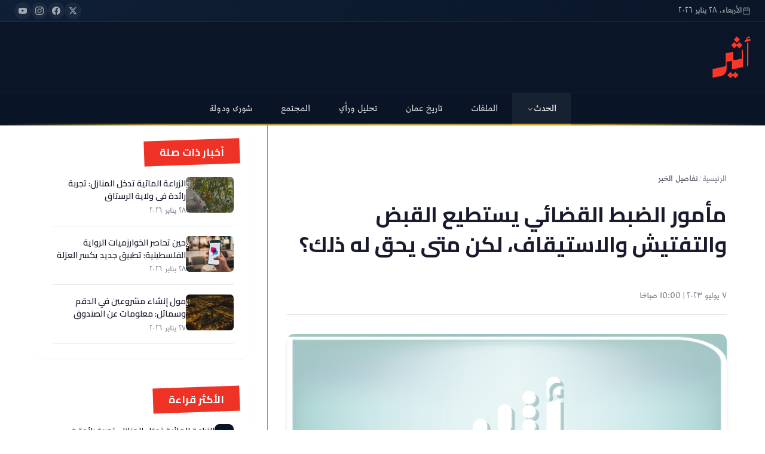

--- FILE ---
content_type: text/html; charset=utf-8
request_url: https://www.atheer.om/archive/624691/
body_size: 53972
content:
<!DOCTYPE html><html lang="ar" dir="rtl"><head><meta name="viewport" content="width=device-width, initial-scale=1"/><link rel="icon" type="image/x-icon" href="/pf/resources/favicon.ico?d=22"/><title>مأمور الضبط القضائي يستطيع القبض والتفتيش والاستيقاف، لكن متى يحق له ذلك؟</title><meta name="description" content=""/><meta property="og:title" content="مأمور الضبط القضائي يستطيع القبض والتفتيش والاستيقاف، لكن متى يحق له ذلك؟"/><meta property="og:description" content=""/><meta property="og:type" content="article"/><meta property="og:url" content="https://www.atheer.om/archive/624691"/><meta property="og:site_name" content="صحيفة أثير الإلكترونية"/><meta property="og:image" content="https://cloudfront-eu-central-1.images.arcpublishing.com/atheer/76YNZ4CCJ5EMJA4XO6C4YB7VZU.jpg"/><meta name="twitter:card" content="summary_large_image"/><meta name="twitter:title" content="مأمور الضبط القضائي يستطيع القبض والتفتيش والاستيقاف، لكن متى يحق له ذلك؟"/><meta name="twitter:description" content=""/><meta name="twitter:site" content="@Atheer_Oman"/><meta name="twitter:image" content="https://cloudfront-eu-central-1.images.arcpublishing.com/atheer/76YNZ4CCJ5EMJA4XO6C4YB7VZU.jpg"/><link rel="canonical" href="https://www.atheer.om/archive/624691"/><meta name="page-type" property="page-type" content="article"/><link rel="preload" as="style" href="https://fonts.googleapis.com/css2?family=Amiri:ital,wght@0,400;0,700;1,400&amp;family=Cairo:wght@300;400;500;600;700;800;900&amp;family=Tajawal:wght@300;400;500;700;800;900&amp;display=swap"/><link rel="stylesheet" data-testid="font-loading-url-" href="https://fonts.googleapis.com/css2?family=Amiri:ital,wght@0,400;0,700;1,400&amp;family=Cairo:wght@300;400;500;600;700;800;900&amp;family=Tajawal:wght@300;400;500;700;800;900&amp;display=swap"/><link id="fusion-output-type-styles" rel="stylesheet" type="text/css" href="/pf/dist/components/output-types/default.css?d=22&amp;mxId=00000000"/><link id="fusion-template-styles" rel="stylesheet" type="text/css" href="/pf/dist/components/combinations/default.css?d=22&amp;mxId=00000000"/><link id="fusion-siteStyles-styles" rel="stylesheet" type="text/css" href="/pf/dist/css/atheer.css?d=22&amp;mxId=00000000"/><script type="application/javascript" id="polyfill-script">if(!Array.prototype.includes||!(window.Object && window.Object.assign)||!window.Promise||!window.Symbol||!window.fetch){document.write('<script type="application/javascript" src="/pf/dist/engine/polyfill.js?d=22&mxId=00000000" defer=""><\/script>')}</script><script id="fusion-engine-react-script" type="application/javascript" src="/pf/dist/engine/react.js?d=22&amp;mxId=00000000" defer=""></script><script id="fusion-engine-combinations-script" type="application/javascript" src="/pf/dist/components/combinations/default.js?d=22&amp;mxId=00000000" defer=""></script><style>body { writing-mode: horizontal-tb; }</style><script data-integration="inlineScripts">window.isIE = !!window.MSInputMethodContext && !!document.documentMode;</script><script async="" data-integration="nativo-ad" src="https://s.ntv.io/serve/load.js"></script><script data-cfasync="false" nonce="65294f0d-5272-4b29-a0f4-aee8a64b215d">try{(function(w,d){!function(j,k,l,m){if(j.zaraz)console.error("zaraz is loaded twice");else{j[l]=j[l]||{};j[l].executed=[];j.zaraz={deferred:[],listeners:[]};j.zaraz._v="5874";j.zaraz._n="65294f0d-5272-4b29-a0f4-aee8a64b215d";j.zaraz.q=[];j.zaraz._f=function(n){return async function(){var o=Array.prototype.slice.call(arguments);j.zaraz.q.push({m:n,a:o})}};for(const p of["track","set","debug"])j.zaraz[p]=j.zaraz._f(p);j.zaraz.init=()=>{var q=k.getElementsByTagName(m)[0],r=k.createElement(m),s=k.getElementsByTagName("title")[0];s&&(j[l].t=k.getElementsByTagName("title")[0].text);j[l].x=Math.random();j[l].w=j.screen.width;j[l].h=j.screen.height;j[l].j=j.innerHeight;j[l].e=j.innerWidth;j[l].l=j.location.href;j[l].r=k.referrer;j[l].k=j.screen.colorDepth;j[l].n=k.characterSet;j[l].o=(new Date).getTimezoneOffset();if(j.dataLayer)for(const t of Object.entries(Object.entries(dataLayer).reduce((u,v)=>({...u[1],...v[1]}),{})))zaraz.set(t[0],t[1],{scope:"page"});j[l].q=[];for(;j.zaraz.q.length;){const w=j.zaraz.q.shift();j[l].q.push(w)}r.defer=!0;for(const x of[localStorage,sessionStorage])Object.keys(x||{}).filter(z=>z.startsWith("_zaraz_")).forEach(y=>{try{j[l]["z_"+y.slice(7)]=JSON.parse(x.getItem(y))}catch{j[l]["z_"+y.slice(7)]=x.getItem(y)}});r.referrerPolicy="origin";r.src="/cdn-cgi/zaraz/s.js?z="+btoa(encodeURIComponent(JSON.stringify(j[l])));q.parentNode.insertBefore(r,q)};["complete","interactive"].includes(k.readyState)?zaraz.init():j.addEventListener("DOMContentLoaded",zaraz.init)}}(w,d,"zarazData","script");window.zaraz._p=async d$=>new Promise(ea=>{if(d$){d$.e&&d$.e.forEach(eb=>{try{const ec=d.querySelector("script[nonce]"),ed=ec?.nonce||ec?.getAttribute("nonce"),ee=d.createElement("script");ed&&(ee.nonce=ed);ee.innerHTML=eb;ee.onload=()=>{d.head.removeChild(ee)};d.head.appendChild(ee)}catch(ef){console.error(`Error executing script: ${eb}\n`,ef)}});Promise.allSettled((d$.f||[]).map(eg=>fetch(eg[0],eg[1])))}ea()});zaraz._p({"e":["(function(w,d){})(window,document)"]});})(window,document)}catch(e){throw fetch("/cdn-cgi/zaraz/t"),e;};</script></head><body><a class="skip-main" href="#main">تخطى للمحتوى الرئيسي</a><div class="b-application" id="fusion-app"><div class="b-right-rail"><header class="c-stack b-right-rail__navigation" data-style-direction="vertical" data-style-justification="start" data-style-alignment="unset" data-style-inline="false" data-style-wrap="nowrap"><header class="atheer-header  "><div class="atheer-top-bar"><div class="atheer-container"><div class="atheer-top-bar-content"><div class="atheer-date-display"><svg xmlns="http://www.w3.org/2000/svg" width="14" height="14" viewBox="0 0 24 24" fill="none" stroke="currentColor" stroke-width="2" stroke-linecap="round" stroke-linejoin="round"><rect x="3" y="4" width="18" height="18" rx="2" ry="2"></rect><line x1="16" y1="2" x2="16" y2="6"></line><line x1="8" y1="2" x2="8" y2="6"></line><line x1="3" y1="10" x2="21" y2="10"></line></svg><span>الأربعاء، ٢٨ يناير ٢٠٢٦</span></div><div class="atheer-social-links"><a href="https://twitter.com/Atheer_Oman" target="_blank" rel="noopener noreferrer" aria-label="تويتر"><svg xmlns="http://www.w3.org/2000/svg" width="14" height="14" viewBox="0 0 24 24" fill="currentColor"><path d="M18.244 2.25h3.308l-7.227 8.26 8.502 11.24H16.17l-5.214-6.817L4.99 21.75H1.68l7.73-8.835L1.254 2.25H8.08l4.713 6.231zm-1.161 17.52h1.833L7.084 4.126H5.117z"></path></svg></a><a href="https://www.facebook.com/atheeroman" target="_blank" rel="noopener noreferrer" aria-label="فيسبوك"><svg xmlns="http://www.w3.org/2000/svg" width="14" height="14" viewBox="0 0 24 24" fill="currentColor"><path d="M24 12.073c0-6.627-5.373-12-12-12s-12 5.373-12 12c0 5.99 4.388 10.954 10.125 11.854v-8.385H7.078v-3.47h3.047V9.43c0-3.007 1.792-4.669 4.533-4.669 1.312 0 2.686.235 2.686.235v2.953H15.83c-1.491 0-1.956.925-1.956 1.874v2.25h3.328l-.532 3.47h-2.796v8.385C19.612 23.027 24 18.062 24 12.073z"></path></svg></a><a href="https://www.instagram.com/atheer_oman" target="_blank" rel="noopener noreferrer" aria-label="انستجرام"><svg xmlns="http://www.w3.org/2000/svg" width="14" height="14" viewBox="0 0 24 24" fill="currentColor"><path d="M12 2.163c3.204 0 3.584.012 4.85.07 3.252.148 4.771 1.691 4.919 4.919.058 1.265.069 1.645.069 4.849 0 3.205-.012 3.584-.069 4.849-.149 3.225-1.664 4.771-4.919 4.919-1.266.058-1.644.07-4.85.07-3.204 0-3.584-.012-4.849-.07-3.26-.149-4.771-1.699-4.919-4.92-.058-1.265-.07-1.644-.07-4.849 0-3.204.013-3.583.07-4.849.149-3.227 1.664-4.771 4.919-4.919 1.266-.057 1.645-.069 4.849-.069zm0-2.163c-3.259 0-3.667.014-4.947.072-4.358.2-6.78 2.618-6.98 6.98-.059 1.281-.073 1.689-.073 4.948 0 3.259.014 3.668.072 4.948.2 4.358 2.618 6.78 6.98 6.98 1.281.058 1.689.072 4.948.072 3.259 0 3.668-.014 4.948-.072 4.354-.2 6.782-2.618 6.979-6.98.059-1.28.073-1.689.073-4.948 0-3.259-.014-3.667-.072-4.947-.196-4.354-2.617-6.78-6.979-6.98-1.281-.059-1.69-.073-4.949-.073zm0 5.838c-3.403 0-6.162 2.759-6.162 6.162s2.759 6.163 6.162 6.163 6.162-2.759 6.162-6.163c0-3.403-2.759-6.162-6.162-6.162zm0 10.162c-2.209 0-4-1.79-4-4 0-2.209 1.791-4 4-4s4 1.791 4 4c0 2.21-1.791 4-4 4zm6.406-11.845c-.796 0-1.441.645-1.441 1.44s.645 1.44 1.441 1.44c.795 0 1.439-.645 1.439-1.44s-.644-1.44-1.439-1.44z"></path></svg></a><a href="https://www.youtube.com/@atheeroman" target="_blank" rel="noopener noreferrer" aria-label="يوتيوب"><svg xmlns="http://www.w3.org/2000/svg" width="14" height="14" viewBox="0 0 24 24" fill="currentColor"><path d="M23.498 6.186a3.016 3.016 0 0 0-2.122-2.136C19.505 3.545 12 3.545 12 3.545s-7.505 0-9.377.505A3.017 3.017 0 0 0 .502 6.186C0 8.07 0 12 0 12s0 3.93.502 5.814a3.016 3.016 0 0 0 2.122 2.136c1.871.505 9.376.505 9.376.505s7.505 0 9.377-.505a3.015 3.015 0 0 0 2.122-2.136C24 15.93 24 12 24 12s0-3.93-.502-5.814zM9.545 15.568V8.432L15.818 12l-6.273 3.568z"></path></svg></a></div></div></div></div><div class="atheer-main-header"><div class="atheer-container"><div class="atheer-header-content"><a href="/" class="atheer-logo"><img src="https://cloudfront-eu-central-1.images.arcpublishing.com/atheer/VCAEY4PBMNC57AZ77BKC3UG33U.png" alt="صحيفة أثير الإلكترونية" class="atheer-logo-image"/></a><button class="atheer-menu-toggle " aria-label="القائمة" aria-expanded="false"><span></span><span></span><span></span></button></div></div></div><nav class="atheer-nav-wrapper "><div class="atheer-container"><div class="atheer-main-nav"><ul class="atheer-nav-list"><li class="atheer-nav-item"><a href="/news" class="atheer-nav-link active">الحدث<svg xmlns="http://www.w3.org/2000/svg" width="12" height="12" viewBox="0 0 24 24" fill="none" stroke="currentColor" stroke-width="2" stroke-linecap="round" stroke-linejoin="round"><polyline points="6 9 12 15 18 9"></polyline></svg></a><div class="atheer-dropdown"><a href="/news/local" class="atheer-dropdown-link">ما وراء الحدث</a></div></li><li class="atheer-nav-item"><a href="/articles" class="atheer-nav-link ">الملفات</a><div class="atheer-dropdown"></div></li><li class="atheer-nav-item"><a href="/oman_history" class="atheer-nav-link ">تاريخ عمان</a><div class="atheer-dropdown"></div></li><li class="atheer-nav-item"><a href="/atheeriat" class="atheer-nav-link ">تحليل ورأي</a><div class="atheer-dropdown"></div></li><li class="atheer-nav-item"><a href="/general" class="atheer-nav-link ">المجتمع</a><div class="atheer-dropdown"></div></li><li class="atheer-nav-item"><a href="/shura" class="atheer-nav-link ">شورى ودولة</a><div class="atheer-dropdown"></div></li></ul></div></div></nav></header><style>
        .atheer-mobile-overlay {
          display: none;
          position: fixed;
          inset: 0;
          background: rgba(0,0,0,0.5);
          z-index: 999;
        }

        @media (max-width: 768px) {
          .atheer-mobile-overlay {
            display: block;
          }
        }

        .atheer-header {
          position: sticky;
          top: 0;
          z-index: 1000;
          background: #0a1628;
          transition: all 300ms ease;
        }

        .atheer-header.scrolled {
          box-shadow: 0 10px 15px -3px rgba(0,0,0,0.1);
        }

        /* Auto-hide top bar and main header on scroll */
        .atheer-header .atheer-top-bar,
        .atheer-header .atheer-main-header {
          transition: transform 0.3s cubic-bezier(0.4, 0, 0.2, 1), opacity 0.3s ease;
          transform: translateY(0);
          opacity: 1;
        }

        .atheer-header.header-hidden .atheer-top-bar {
          transform: translateY(-100%);
          opacity: 0;
          position: absolute;
          pointer-events: none;
        }

        .atheer-header.header-hidden .atheer-main-header {
          transform: translateY(-100%);
          opacity: 0;
          position: absolute;
          pointer-events: none;
        }

        .atheer-container {
          max-width: var(--container-max, 1400px);
          margin: 0 auto;
          padding: 0 var(--container-padding, 1.5rem);
        }

        /* Top Bar */
        .atheer-top-bar {
          background: linear-gradient(135deg, #0f1f35 0%, #0a1628 100%);
          padding: 0.25rem 0;
          border-bottom: 1px solid rgba(255,255,255,0.1);
        }

        .atheer-top-bar-content {
          display: flex;
          justify-content: space-between;
          align-items: center;
          font-size: 0.8rem;
          color: rgba(255,255,255,0.7);
        }

        .atheer-date-display {
          display: flex;
          align-items: center;
          gap: 0.5rem;
        }

        .atheer-date-display svg {
          width: 14px !important;
          height: 14px !important;
          display: block !important;
          opacity: 0.7;
        }

        .atheer-social-links {
          display: flex;
          gap: 1rem;
        }

        .atheer-social-links a {
          color: rgba(255,255,255,0.6);
          transition: all 150ms ease;
          display: flex;
          align-items: center;
          justify-content: center;
          width: 28px;
          height: 28px;
          border-radius: 50%;
          background: rgba(255,255,255,0.05);
        }

        .atheer-social-links a:hover {
          color: #c9a227;
          background: rgba(255,255,255,0.1);
          transform: translateY(-2px);
        }

        .atheer-social-links svg {
          width: 14px !important;
          height: 14px !important;
          display: block !important;
        }

        /* Main Header */
        .atheer-main-header {
          padding: 1.5rem 0;
          background: #0a1628;
        }

        .atheer-header-content {
          display: flex;
          justify-content: space-between;
          align-items: center;
        }

        .atheer-logo {
          display: flex;
          align-items: center;
          gap: 1rem;
        }

        .atheer-logo-image {
          height: 70px;
          width: auto;
          filter: brightness(1.1);
          transition: filter 150ms ease;
        }

        @media (max-width: 1024px) {
          .atheer-logo-image {
            height: 50px;
          }
        }

        .atheer-logo:hover .atheer-logo-image {
          filter: brightness(1.2);
        }

        /* Search */
        .atheer-search-container {
          position: relative;
          display: flex;
          align-items: center;
        }

        .atheer-search-input {
          width: 280px;
          padding: 0.5rem 1.5rem;
          padding-left: 45px;
          background: rgba(255,255,255,0.08);
          border: 1px solid rgba(255,255,255,0.1);
          border-radius: 30px;
          color: #fff;
          font-family: inherit;
          font-size: 0.9rem;
          transition: all 300ms ease;
        }

        .atheer-search-input::placeholder {
          color: rgba(255,255,255,0.5);
        }

        .atheer-search-input:focus {
          outline: none;
          background: rgba(255,255,255,0.12);
          border-color: #c9a227;
          width: 320px;
        }

        .atheer-search-btn {
          position: absolute;
          left: 12px;
          color: rgba(255,255,255,0.5);
          background: none;
          border: none;
          cursor: pointer;
          transition: color 150ms ease;
        }

        .atheer-search-input:focus + .atheer-search-btn,
        .atheer-search-btn:hover {
          color: #c9a227;
        }

        .atheer-search-btn svg {
          width: 18px !important;
          height: 18px !important;
          display: block !important;
        }

        /* Menu Toggle */
        .atheer-menu-toggle {
          display: none;
          flex-direction: column;
          gap: 5px;
          padding: 0.5rem;
          background: none;
          border: none;
          cursor: pointer;
          z-index: 1001;
        }

        .atheer-menu-toggle span {
          display: block;
          width: 24px;
          height: 2px;
          background: #fff;
          border-radius: 2px;
          transition: all 300ms ease;
        }

        .atheer-menu-toggle.active span:nth-child(1) {
          transform: rotate(45deg) translate(5px, 5px);
        }

        .atheer-menu-toggle.active span:nth-child(2) {
          opacity: 0;
        }

        .atheer-menu-toggle.active span:nth-child(3) {
          transform: rotate(-45deg) translate(5px, -5px);
        }

        /* Navigation */
        .atheer-nav-wrapper {
          background: linear-gradient(180deg, #0a1628 0%, rgba(10,22,40,0.98) 100%);
          border-top: 1px solid rgba(255,255,255,0.05);
          position: relative;
        }

        .atheer-nav-wrapper::before {
          content: &#x27;&#x27;;
          position: absolute;
          bottom: 0;
          left: 0;
          right: 0;
          height: 3px;
          background: linear-gradient(90deg,
            transparent 0%,
            #c9a227 20%,
            #e8c547 50%,
            #c9a227 80%,
            transparent 100%
          );
          opacity: 0.8;
        }

        .atheer-main-nav {
          display: flex;
          align-items: center;
          justify-content: center;
        }

        .atheer-nav-list {
          display: flex;
          align-items: center;
          gap: 0;
          list-style: none;
          margin: 0;
          padding: 0;
        }

        .atheer-nav-item {
          position: relative;
        }

        .atheer-nav-link {
          display: flex;
          align-items: center;
          gap: 0.25rem;
          padding: 1rem 1.5rem;
          color: rgba(255,255,255,0.85);
          font-weight: 500;
          font-size: 0.95rem;
          text-decoration: none;
          transition: all 150ms ease;
          position: relative;
        }

        .atheer-nav-link::after {
          content: &#x27;&#x27;;
          position: absolute;
          bottom: 0;
          left: 50%;
          width: 0;
          height: 3px;
          background: #c9a227;
          transition: all 300ms ease;
          transform: translateX(-50%);
        }

        .atheer-nav-link:hover,
        .atheer-nav-link.active {
          color: #fff;
          background: rgba(255,255,255,0.05);
        }

        .atheer-nav-link:hover::after,
        .atheer-nav-link.active::after {
          width: 100%;
        }

        .atheer-nav-link svg {
          width: 12px !important;
          height: 12px !important;
          display: block !important;
          transition: transform 150ms ease;
        }

        .atheer-nav-item:hover .atheer-nav-link svg {
          transform: rotate(180deg);
        }

        /* Dropdown */
        .atheer-dropdown {
          position: absolute;
          top: 100%;
          right: 0;
          min-width: 220px;
          background: #fff;
          border-radius: 8px;
          box-shadow: 0 10px 15px -3px rgba(0,0,0,0.1);
          opacity: 0;
          visibility: hidden;
          transform: translateY(10px);
          transition: all 300ms ease;
          z-index: 100;
          overflow: hidden;
        }

        .atheer-nav-item:hover .atheer-dropdown {
          opacity: 1;
          visibility: visible;
          transform: translateY(0);
        }

        .atheer-dropdown-link {
          display: block;
          padding: 1rem 1.5rem;
          color: #1a1a2e;
          font-size: 0.9rem;
          text-decoration: none;
          border-bottom: 1px solid #e5e7eb;
          transition: all 150ms ease;
        }

        .atheer-dropdown-link:last-child {
          border-bottom: none;
        }

        .atheer-dropdown-link:hover {
          background: #f0f2f5;
          color: #1e6b7b;
          padding-right: calc(1.5rem + 8px);
        }

        /* Mobile Styles */
        @media (max-width: 768px) {
          .atheer-top-bar {
            display: none;
          }

          .atheer-main-header {
            padding: 1rem 0;
          }

          .atheer-search-container {
            display: none;
          }

          .atheer-menu-toggle {
            display: flex;
          }

          .atheer-nav-wrapper {
            position: fixed;
            top: 0;
            right: -100%;
            width: 80%;
            max-width: 320px;
            height: 100vh;
            background: #0a1628;
            z-index: 1000;
            transition: right 300ms ease;
            padding-top: 80px;
          }

          .atheer-nav-wrapper.open {
            right: 0;
            box-shadow: -10px 0 30px rgba(0,0,0,0.3);
          }

          .atheer-nav-wrapper::before {
            display: none;
          }

          .atheer-main-nav {
            flex-direction: column;
            align-items: stretch;
            padding: 1.5rem;
          }

          .atheer-nav-list {
            flex-direction: column;
          }

          .atheer-nav-link {
            padding: 1rem;
            border-bottom: 1px solid rgba(255,255,255,0.1);
          }

          .atheer-nav-link::after {
            display: none;
          }

          .atheer-dropdown {
            position: static;
            opacity: 1;
            visibility: visible;
            transform: none;
            background: rgba(255,255,255,0.05);
            border-radius: 0;
            box-shadow: none;
            max-height: 0;
            overflow: hidden;
            transition: max-height 300ms ease;
          }

          .atheer-nav-item:hover .atheer-dropdown,
          .atheer-nav-item.open .atheer-dropdown {
            max-height: 500px;
          }

          .atheer-dropdown-link {
            color: rgba(255,255,255,0.8);
            border-bottom-color: rgba(255,255,255,0.1);
            padding-right: 3rem;
          }

          .atheer-dropdown-link:hover {
            background: rgba(255,255,255,0.1);
            color: #c9a227;
          }
        }
      </style></header><section role="main" id="main" tabindex="-1" class="b-right-rail__main"><div class="c-stack b-right-rail__full-width-1" data-style-direction="vertical" data-style-justification="start" data-style-alignment="unset" data-style-inline="false" data-style-wrap="nowrap"></div><div class="c-grid b-right-rail__rail-container"><div class="c-stack b-right-rail__main-interior-item" data-style-direction="vertical" data-style-justification="start" data-style-alignment="unset" data-style-inline="false" data-style-wrap="nowrap"><div id="fusion-static-enter:html-block-f0fKj7oszozK1qg" style="display:none" data-fusion-component="html-block-f0fKj7oszozK1qg"></div><div><div class="atheer-ad-wrapper">
  <div id="div-gpt-ad-before-article"></div>
</div>
</div><div id="fusion-static-exit:html-block-f0fKj7oszozK1qg" style="display:none" data-fusion-component="html-block-f0fKj7oszozK1qg"></div><article class="atheer-article"><nav class="atheer-breadcrumb"><a href="/">الرئيسية</a><span class="atheer-breadcrumb-separator">/</span><span class="atheer-breadcrumb-current">تفاصيل الخبر</span></nav><header class="atheer-article-header"><h1 class="atheer-article-title">مأمور الضبط القضائي يستطيع القبض والتفتيش والاستيقاف، لكن متى يحق له ذلك؟</h1></header><div class="atheer-article-meta"><div class="atheer-article-author"><div class="atheer-author-info"><span class="atheer-author-name">محمد العريمي</span><span class="atheer-article-date">٧ يوليو ٢٠٢٣ | 10:00 صباحًا</span></div></div></div><figure class="atheer-article-featured-image"><img src="https://cloudfront-eu-central-1.images.arcpublishing.com/atheer/76YNZ4CCJ5EMJA4XO6C4YB7VZU.jpg" alt="مأمور الضبط القضائي يستطيع القبض والتفتيش والاستيقاف، لكن متى يحق له ذلك؟"/><figcaption class="atheer-image-caption">Atheer - أثير</figcaption></figure><div class="atheer-article-body"><div><p style="text-align:justify;">أثير- المحامي صلاح بن خليفة المقبالي</p></div><div><p style="text-align:justify;">لمأمور الضبط القضائي سلطات مهمة ينبغي على الجمهور العلم بها؛ حتى نقضي على إشكالية الجهل بالقانون؛ لأن الجهل به قد يستخدمه البعض كعذر حتى يفلت من العقاب ويوحي له عقله القاصر بذلك، لكن لا يُعدّ هذا الجهل عذرًا للإفلات من العقاب، ويجب العلم بأن من سلطات مأمور الضبط القضائي القبض والتفتيش وكذلك الاستيقاف.<br>
وفي هذه الزاوية القانونية عبر “أثير” سنقوم بتوضيح كل سلطة منها لعدم الخلط بينها.</p></div><div><br></div><div><p style="text-align:justify;">أجاز القانون لمأمور الضبط القضائي القبض والتفتيش للشخص إذا توافرت حالة من حالات التلبّس، وأيضا القبض والتفتيش الناتج عن الاستيقاف، ونود أن نوضح الفرق بينهما حتى لا يتم الخلط في هذه النواحي القانونية والإجرائية.</p></div><div><p style="text-align:justify;">الحالة الأولى: القبض على الشخص وتفتيشه إذا توافرت حالة التلبس<br>
حالة التلبس هي الجريمة الظاهرة أي الجريمة التي يدركها مأمور الضبط القضائي بإحدى حواسه (الرؤية ، الشم، السمع) كمن يرى شخصًا يتعاطى المادة المخدرة أو يشم دخان تلك المادة أو يسمع صوت إطلاق الأعيرة النارية.<br>
وعليه؛ فإن مأمور الضبط القضائي لا يجوز له أن يأخذ معلومة من مصدر سري بأن شخصا ما يبيع مواد مخدرة، ولا يجوز له القبض عليه أو تفتيشه؛ وذلك لعدم توافر حالة من حالات التلبّس، وإنما عليه أن يدرك الجريمة بحواسه، وليس عن طريق الغير.<br>
والتلبّس بالجريمة يجب أن يتوافر له أربع حالات وضحتها المادة رقم (38) من قانون الإجراءات الجزائية وهي كالآتي:<br>
تُعدّ الجريمة متلبسا بها في الأحوال الآتية :<br>
– حال ارتكاب الجريمة<br>
– عقب ارتكابها ببرهة يسيرة<br>
– إذا تبع المجني عليه مرتكبها أو تبعته العامة مع الصياح إثر وقوعها<br>
– إذا وجد مرتكبها بعد وقوعها بوقت قريب حاملا آلات أو أسلحة أو أمتعة أو أوراقا أو أي شيء يستدل منه أنه فاعل أو شريك في الجريمة أو إذا وجدت به في هذا الوقت علامات أو آثار تفيد ذلك. وهذه الحالات لا يجوز التوسع فيها أو القياس عليها.</p></div><div><br></div><div><br></div><div><br></div><div><br></div><div><p style="text-align:justify;">وأيضا يجب توافر ثلاثة شروط للتلبس، هي:<br>
– أن يتم الكشف عن الجريمة بطريق مشروع.<br>
– أن يكون سابق على إجراءات التحقيق.<br>
– أن يكون التلبس إرادي.</p></div><div><br></div><div><br></div><div><p style="text-align:justify;">وإذا توافرت حالة من حالات التلبس جاز لمأمور الضبط القضائي القبض على المتهم وتفتيشه.</p></div><div><p style="text-align:justify;">الحالة الثانية: القبض والتفتيش الناتج عن الاستيقاف<br>
هو إجراء استدلالي مرتبط بالضبط الإداري أي السابق على ارتكاب الجريمة، ولا يوجد نص قانوني ينظمه، إنما هو من إبداعات المحكمة العليا العمانية، وكذلك محكمة النقض المصرية، وفي عموم معناه أن الشخص هو من يضع نفسه في مواضع الشك والريبة، ومن يملك ذلك الاستيقاف هو رجل السلطة العامة ومن باب أولى مأمور الضبط القضائي.<br>
وتحكمنا هنا القاعدة الإجرائية التي تقول بأن ” الأعمال الإجرائية محكومة من حيث الصحة والبطلان بالمقدمات لا بالنتائج” أي إذا كان الاستيقاف صحيحا كان ما يليه من إجراءات صحيحًا. ولا يكفي أن يذكر مأمور الضبط القضائي أن الشخص وضع نفسه في مواطن الشك والريبة لكن عليه أن يسردها ويذكرها، وإلا يُعدّ إجراؤه باطلا.</p></div><div><br></div><div><p style="text-align:justify;">والخلاصة؛ أن كل هذه ضوابط وأحكام وضعها المشرع العماني لضمان حقوق الأشخاص وحرياتهم طبقا لما نصّ عليه النظام الأساسي للدولة في المادة 32 منه التي جاء فيها: “فالحرية الشخصية مكفولة وفقا للقانون، ولا يجوز القبض على إنسان أو تفتيشه أو حجزه أو حبسه أو تحديد إقامته أو تقييد حريته في الإقامة أو التنقل إلا وفق أحكام القانون”.</p></div></div><div class="atheer-share-section atheer-share-desktop"><h4 class="atheer-share-title">شارك هذا الخبر</h4><div class="atheer-share-buttons"><a href="https://twitter.com/intent/tweet?url=https%3A%2F%2Fwww.atheer.om%2Farchive%2F624691&amp;text=%D9%85%D8%A3%D9%85%D9%88%D8%B1%20%D8%A7%D9%84%D8%B6%D8%A8%D8%B7%20%D8%A7%D9%84%D9%82%D8%B6%D8%A7%D8%A6%D9%8A%20%D9%8A%D8%B3%D8%AA%D8%B7%D9%8A%D8%B9%20%D8%A7%D9%84%D9%82%D8%A8%D8%B6%20%D9%88%D8%A7%D9%84%D8%AA%D9%81%D8%AA%D9%8A%D8%B4%20%D9%88%D8%A7%D9%84%D8%A7%D8%B3%D8%AA%D9%8A%D9%82%D8%A7%D9%81%D8%8C%20%D9%84%D9%83%D9%86%20%D9%85%D8%AA%D9%89%20%D9%8A%D8%AD%D9%82%20%D9%84%D9%87%20%D8%B0%D9%84%D9%83%D8%9F" target="_blank" rel="noopener noreferrer" class="atheer-share-btn atheer-share-twitter" aria-label="مشاركة على تويتر"><svg xmlns="http://www.w3.org/2000/svg" viewBox="0 0 24 24" fill="currentColor"><path d="M18.244 2.25h3.308l-7.227 8.26 8.502 11.24H16.17l-5.214-6.817L4.99 21.75H1.68l7.73-8.835L1.254 2.25H8.08l4.713 6.231zm-1.161 17.52h1.833L7.084 4.126H5.117z"></path></svg></a><a href="https://www.facebook.com/sharer/sharer.php?u=https%3A%2F%2Fwww.atheer.om%2Farchive%2F624691" target="_blank" rel="noopener noreferrer" class="atheer-share-btn atheer-share-facebook" aria-label="مشاركة على فيسبوك"><svg xmlns="http://www.w3.org/2000/svg" viewBox="0 0 24 24" fill="currentColor"><path d="M24 12.073c0-6.627-5.373-12-12-12s-12 5.373-12 12c0 5.99 4.388 10.954 10.125 11.854v-8.385H7.078v-3.47h3.047V9.43c0-3.007 1.792-4.669 4.533-4.669 1.312 0 2.686.235 2.686.235v2.953H15.83c-1.491 0-1.956.925-1.956 1.874v2.25h3.328l-.532 3.47h-2.796v8.385C19.612 23.027 24 18.062 24 12.073z"></path></svg></a><a href="https://api.whatsapp.com/send?text=%D9%85%D8%A3%D9%85%D9%88%D8%B1%20%D8%A7%D9%84%D8%B6%D8%A8%D8%B7%20%D8%A7%D9%84%D9%82%D8%B6%D8%A7%D8%A6%D9%8A%20%D9%8A%D8%B3%D8%AA%D8%B7%D9%8A%D8%B9%20%D8%A7%D9%84%D9%82%D8%A8%D8%B6%20%D9%88%D8%A7%D9%84%D8%AA%D9%81%D8%AA%D9%8A%D8%B4%20%D9%88%D8%A7%D9%84%D8%A7%D8%B3%D8%AA%D9%8A%D9%82%D8%A7%D9%81%D8%8C%20%D9%84%D9%83%D9%86%20%D9%85%D8%AA%D9%89%20%D9%8A%D8%AD%D9%82%20%D9%84%D9%87%20%D8%B0%D9%84%D9%83%D8%9F%20https%3A%2F%2Fwww.atheer.om%2Farchive%2F624691" target="_blank" rel="noopener noreferrer" class="atheer-share-btn atheer-share-whatsapp" aria-label="مشاركة على واتساب"><svg xmlns="http://www.w3.org/2000/svg" viewBox="0 0 24 24" fill="currentColor"><path d="M17.472 14.382c-.297-.149-1.758-.867-2.03-.967-.273-.099-.471-.148-.67.15-.197.297-.767.966-.94 1.164-.173.199-.347.223-.644.075-.297-.15-1.255-.463-2.39-1.475-.883-.788-1.48-1.761-1.653-2.059-.173-.297-.018-.458.13-.606.134-.133.298-.347.446-.52.149-.174.198-.298.298-.497.099-.198.05-.371-.025-.52-.075-.149-.669-1.612-.916-2.207-.242-.579-.487-.5-.669-.51-.173-.008-.371-.01-.57-.01-.198 0-.52.074-.792.372-.272.297-1.04 1.016-1.04 2.479 0 1.462 1.065 2.875 1.213 3.074.149.198 2.096 3.2 5.077 4.487.709.306 1.262.489 1.694.625.712.227 1.36.195 1.871.118.571-.085 1.758-.719 2.006-1.413.248-.694.248-1.289.173-1.413-.074-.124-.272-.198-.57-.347m-5.421 7.403h-.004a9.87 9.87 0 01-5.031-1.378l-.361-.214-3.741.982.998-3.648-.235-.374a9.86 9.86 0 01-1.51-5.26c.001-5.45 4.436-9.884 9.888-9.884 2.64 0 5.122 1.03 6.988 2.898a9.825 9.825 0 012.893 6.994c-.003 5.45-4.437 9.884-9.885 9.884m8.413-18.297A11.815 11.815 0 0012.05 0C5.495 0 .16 5.335.157 11.892c0 2.096.547 4.142 1.588 5.945L.057 24l6.305-1.654a11.882 11.882 0 005.683 1.448h.005c6.554 0 11.89-5.335 11.893-11.893a11.821 11.821 0 00-3.48-8.413z"></path></svg></a><a href="https://t.me/share/url?url=https%3A%2F%2Fwww.atheer.om%2Farchive%2F624691&amp;text=%D9%85%D8%A3%D9%85%D9%88%D8%B1%20%D8%A7%D9%84%D8%B6%D8%A8%D8%B7%20%D8%A7%D9%84%D9%82%D8%B6%D8%A7%D8%A6%D9%8A%20%D9%8A%D8%B3%D8%AA%D8%B7%D9%8A%D8%B9%20%D8%A7%D9%84%D9%82%D8%A8%D8%B6%20%D9%88%D8%A7%D9%84%D8%AA%D9%81%D8%AA%D9%8A%D8%B4%20%D9%88%D8%A7%D9%84%D8%A7%D8%B3%D8%AA%D9%8A%D9%82%D8%A7%D9%81%D8%8C%20%D9%84%D9%83%D9%86%20%D9%85%D8%AA%D9%89%20%D9%8A%D8%AD%D9%82%20%D9%84%D9%87%20%D8%B0%D9%84%D9%83%D8%9F" target="_blank" rel="noopener noreferrer" class="atheer-share-btn atheer-share-telegram" aria-label="مشاركة على تيليجرام"><svg xmlns="http://www.w3.org/2000/svg" viewBox="0 0 24 24" fill="currentColor"><path d="M11.944 0A12 12 0 0 0 0 12a12 12 0 0 0 12 12 12 12 0 0 0 12-12A12 12 0 0 0 12 0a12 12 0 0 0-.056 0zm4.962 7.224c.1-.002.321.023.465.14a.506.506 0 0 1 .171.325c.016.093.036.306.02.472-.18 1.898-.962 6.502-1.36 8.627-.168.9-.499 1.201-.82 1.23-.696.065-1.225-.46-1.9-.902-1.056-.693-1.653-1.124-2.678-1.8-1.185-.78-.417-1.21.258-1.91.177-.184 3.247-2.977 3.307-3.23.007-.032.014-.15-.056-.212s-.174-.041-.249-.024c-.106.024-1.793 1.14-5.061 3.345-.48.33-.913.49-1.302.48-.428-.008-1.252-.241-1.865-.44-.752-.245-1.349-.374-1.297-.789.027-.216.325-.437.893-.663 3.498-1.524 5.83-2.529 6.998-3.014 3.332-1.386 4.025-1.627 4.476-1.635z"></path></svg></a><a href="https://www.linkedin.com/shareArticle?mini=true&amp;url=https%3A%2F%2Fwww.atheer.om%2Farchive%2F624691&amp;title=%D9%85%D8%A3%D9%85%D9%88%D8%B1%20%D8%A7%D9%84%D8%B6%D8%A8%D8%B7%20%D8%A7%D9%84%D9%82%D8%B6%D8%A7%D8%A6%D9%8A%20%D9%8A%D8%B3%D8%AA%D8%B7%D9%8A%D8%B9%20%D8%A7%D9%84%D9%82%D8%A8%D8%B6%20%D9%88%D8%A7%D9%84%D8%AA%D9%81%D8%AA%D9%8A%D8%B4%20%D9%88%D8%A7%D9%84%D8%A7%D8%B3%D8%AA%D9%8A%D9%82%D8%A7%D9%81%D8%8C%20%D9%84%D9%83%D9%86%20%D9%85%D8%AA%D9%89%20%D9%8A%D8%AD%D9%82%20%D9%84%D9%87%20%D8%B0%D9%84%D9%83%D8%9F" target="_blank" rel="noopener noreferrer" class="atheer-share-btn atheer-share-linkedin" aria-label="مشاركة على لينكدإن"><svg xmlns="http://www.w3.org/2000/svg" viewBox="0 0 24 24" fill="currentColor"><path d="M20.447 20.452h-3.554v-5.569c0-1.328-.027-3.037-1.852-3.037-1.853 0-2.136 1.445-2.136 2.939v5.667H9.351V9h3.414v1.561h.046c.477-.9 1.637-1.85 3.37-1.85 3.601 0 4.267 2.37 4.267 5.455v6.286zM5.337 7.433c-1.144 0-2.063-.926-2.063-2.065 0-1.138.92-2.063 2.063-2.063 1.14 0 2.064.925 2.064 2.063 0 1.139-.925 2.065-2.064 2.065zm1.782 13.019H3.555V9h3.564v11.452zM22.225 0H1.771C.792 0 0 .774 0 1.729v20.542C0 23.227.792 24 1.771 24h20.451C23.2 24 24 23.227 24 22.271V1.729C24 .774 23.2 0 22.222 0h.003z"></path></svg></a><button class="atheer-share-btn atheer-share-copy" aria-label="نسخ الرابط"><svg xmlns="http://www.w3.org/2000/svg" viewBox="0 0 24 24" fill="none" stroke="currentColor" stroke-width="2" stroke-linecap="round" stroke-linejoin="round"><path d="M10 13a5 5 0 0 0 7.54.54l3-3a5 5 0 0 0-7.07-7.07l-1.72 1.71"></path><path d="M14 11a5 5 0 0 0-7.54-.54l-3 3a5 5 0 0 0 7.07 7.07l1.71-1.71"></path></svg></button></div></div><div class="atheer-share-sticky-mobile"><a href="https://api.whatsapp.com/send?text=%D9%85%D8%A3%D9%85%D9%88%D8%B1%20%D8%A7%D9%84%D8%B6%D8%A8%D8%B7%20%D8%A7%D9%84%D9%82%D8%B6%D8%A7%D8%A6%D9%8A%20%D9%8A%D8%B3%D8%AA%D8%B7%D9%8A%D8%B9%20%D8%A7%D9%84%D9%82%D8%A8%D8%B6%20%D9%88%D8%A7%D9%84%D8%AA%D9%81%D8%AA%D9%8A%D8%B4%20%D9%88%D8%A7%D9%84%D8%A7%D8%B3%D8%AA%D9%8A%D9%82%D8%A7%D9%81%D8%8C%20%D9%84%D9%83%D9%86%20%D9%85%D8%AA%D9%89%20%D9%8A%D8%AD%D9%82%20%D9%84%D9%87%20%D8%B0%D9%84%D9%83%D8%9F%20https%3A%2F%2Fwww.atheer.om%2Farchive%2F624691" target="_blank" rel="noopener noreferrer" class="atheer-share-btn atheer-share-whatsapp" aria-label="واتساب"><svg xmlns="http://www.w3.org/2000/svg" viewBox="0 0 24 24" fill="currentColor"><path d="M17.472 14.382c-.297-.149-1.758-.867-2.03-.967-.273-.099-.471-.148-.67.15-.197.297-.767.966-.94 1.164-.173.199-.347.223-.644.075-.297-.15-1.255-.463-2.39-1.475-.883-.788-1.48-1.761-1.653-2.059-.173-.297-.018-.458.13-.606.134-.133.298-.347.446-.52.149-.174.198-.298.298-.497.099-.198.05-.371-.025-.52-.075-.149-.669-1.612-.916-2.207-.242-.579-.487-.5-.669-.51-.173-.008-.371-.01-.57-.01-.198 0-.52.074-.792.372-.272.297-1.04 1.016-1.04 2.479 0 1.462 1.065 2.875 1.213 3.074.149.198 2.096 3.2 5.077 4.487.709.306 1.262.489 1.694.625.712.227 1.36.195 1.871.118.571-.085 1.758-.719 2.006-1.413.248-.694.248-1.289.173-1.413-.074-.124-.272-.198-.57-.347m-5.421 7.403h-.004a9.87 9.87 0 01-5.031-1.378l-.361-.214-3.741.982.998-3.648-.235-.374a9.86 9.86 0 01-1.51-5.26c.001-5.45 4.436-9.884 9.888-9.884 2.64 0 5.122 1.03 6.988 2.898a9.825 9.825 0 012.893 6.994c-.003 5.45-4.437 9.884-9.885 9.884m8.413-18.297A11.815 11.815 0 0012.05 0C5.495 0 .16 5.335.157 11.892c0 2.096.547 4.142 1.588 5.945L.057 24l6.305-1.654a11.882 11.882 0 005.683 1.448h.005c6.554 0 11.89-5.335 11.893-11.893a11.821 11.821 0 00-3.48-8.413z"></path></svg></a><a href="https://twitter.com/intent/tweet?url=https%3A%2F%2Fwww.atheer.om%2Farchive%2F624691&amp;text=%D9%85%D8%A3%D9%85%D9%88%D8%B1%20%D8%A7%D9%84%D8%B6%D8%A8%D8%B7%20%D8%A7%D9%84%D9%82%D8%B6%D8%A7%D8%A6%D9%8A%20%D9%8A%D8%B3%D8%AA%D8%B7%D9%8A%D8%B9%20%D8%A7%D9%84%D9%82%D8%A8%D8%B6%20%D9%88%D8%A7%D9%84%D8%AA%D9%81%D8%AA%D9%8A%D8%B4%20%D9%88%D8%A7%D9%84%D8%A7%D8%B3%D8%AA%D9%8A%D9%82%D8%A7%D9%81%D8%8C%20%D9%84%D9%83%D9%86%20%D9%85%D8%AA%D9%89%20%D9%8A%D8%AD%D9%82%20%D9%84%D9%87%20%D8%B0%D9%84%D9%83%D8%9F" target="_blank" rel="noopener noreferrer" class="atheer-share-btn atheer-share-twitter" aria-label="تويتر"><svg xmlns="http://www.w3.org/2000/svg" viewBox="0 0 24 24" fill="currentColor"><path d="M18.244 2.25h3.308l-7.227 8.26 8.502 11.24H16.17l-5.214-6.817L4.99 21.75H1.68l7.73-8.835L1.254 2.25H8.08l4.713 6.231zm-1.161 17.52h1.833L7.084 4.126H5.117z"></path></svg></a><a href="https://www.facebook.com/sharer/sharer.php?u=https%3A%2F%2Fwww.atheer.om%2Farchive%2F624691" target="_blank" rel="noopener noreferrer" class="atheer-share-btn atheer-share-facebook" aria-label="فيسبوك"><svg xmlns="http://www.w3.org/2000/svg" viewBox="0 0 24 24" fill="currentColor"><path d="M24 12.073c0-6.627-5.373-12-12-12s-12 5.373-12 12c0 5.99 4.388 10.954 10.125 11.854v-8.385H7.078v-3.47h3.047V9.43c0-3.007 1.792-4.669 4.533-4.669 1.312 0 2.686.235 2.686.235v2.953H15.83c-1.491 0-1.956.925-1.956 1.874v2.25h3.328l-.532 3.47h-2.796v8.385C19.612 23.027 24 18.062 24 12.073z"></path></svg></a><a href="https://t.me/share/url?url=https%3A%2F%2Fwww.atheer.om%2Farchive%2F624691&amp;text=%D9%85%D8%A3%D9%85%D9%88%D8%B1%20%D8%A7%D9%84%D8%B6%D8%A8%D8%B7%20%D8%A7%D9%84%D9%82%D8%B6%D8%A7%D8%A6%D9%8A%20%D9%8A%D8%B3%D8%AA%D8%B7%D9%8A%D8%B9%20%D8%A7%D9%84%D9%82%D8%A8%D8%B6%20%D9%88%D8%A7%D9%84%D8%AA%D9%81%D8%AA%D9%8A%D8%B4%20%D9%88%D8%A7%D9%84%D8%A7%D8%B3%D8%AA%D9%8A%D9%82%D8%A7%D9%81%D8%8C%20%D9%84%D9%83%D9%86%20%D9%85%D8%AA%D9%89%20%D9%8A%D8%AD%D9%82%20%D9%84%D9%87%20%D8%B0%D9%84%D9%83%D8%9F" target="_blank" rel="noopener noreferrer" class="atheer-share-btn atheer-share-telegram" aria-label="تيليجرام"><svg xmlns="http://www.w3.org/2000/svg" viewBox="0 0 24 24" fill="currentColor"><path d="M11.944 0A12 12 0 0 0 0 12a12 12 0 0 0 12 12 12 12 0 0 0 12-12A12 12 0 0 0 12 0a12 12 0 0 0-.056 0zm4.962 7.224c.1-.002.321.023.465.14a.506.506 0 0 1 .171.325c.016.093.036.306.02.472-.18 1.898-.962 6.502-1.36 8.627-.168.9-.499 1.201-.82 1.23-.696.065-1.225-.46-1.9-.902-1.056-.693-1.653-1.124-2.678-1.8-1.185-.78-.417-1.21.258-1.91.177-.184 3.247-2.977 3.307-3.23.007-.032.014-.15-.056-.212s-.174-.041-.249-.024c-.106.024-1.793 1.14-5.061 3.345-.48.33-.913.49-1.302.48-.428-.008-1.252-.241-1.865-.44-.752-.245-1.349-.374-1.297-.789.027-.216.325-.437.893-.663 3.498-1.524 5.83-2.529 6.998-3.014 3.332-1.386 4.025-1.627 4.476-1.635z"></path></svg></a><button class="atheer-share-btn atheer-share-copy" aria-label="نسخ الرابط"><svg xmlns="http://www.w3.org/2000/svg" viewBox="0 0 24 24" fill="none" stroke="currentColor" stroke-width="2" stroke-linecap="round" stroke-linejoin="round"><path d="M10 13a5 5 0 0 0 7.54.54l3-3a5 5 0 0 0-7.07-7.07l-1.72 1.71"></path><path d="M14 11a5 5 0 0 0-7.54-.54l-3 3a5 5 0 0 0 7.07 7.07l1.71-1.71"></path></svg></button></div><style>
        /* Global SVG reset to override Arc XP styles */
        .atheer-article :global(svg) {
          width: 1em !important;
          height: 1em !important;
          max-width: none !important;
          display: inline-block !important;
          vertical-align: middle !important;
          flex-shrink: 0 !important;
        }

        .atheer-article {
          max-width: 800px;
        }

        /* Breadcrumb */
        .atheer-breadcrumb {
          display: flex;
          align-items: center;
          gap: 0.5rem;
          font-size: 0.85rem;
          color: #7a7a8a;
          margin-top: 2rem;
          margin-bottom: 1.5rem;
          padding-top: 1rem;
        }

        .atheer-breadcrumb a {
          transition: color 150ms ease;
          text-decoration: none;
          color: inherit;
        }

        .atheer-breadcrumb a:hover {
          color: #1e6b7b;
        }

        .atheer-breadcrumb-separator {
          color: #d1d5db;
        }

        .atheer-breadcrumb-current {
          color: #4a4a5a;
        }

        /* Article Header */
        .atheer-article-header {
          margin-bottom: 2rem;
        }

        .atheer-article-category {
          display: inline-block;
          background: #c9a227;
          color: #0a1628;
          padding: 4px 12px;
          border-radius: 4px;
          font-weight: 700;
          font-size: 0.75rem;
          text-transform: uppercase;
          letter-spacing: 0.03em;
          margin-bottom: 1rem;
          text-decoration: none;
          transition: background 150ms ease;
        }

        .atheer-article-category:hover {
          background: #e8c547;
        }

        .atheer-article-title {
          font-family: &#x27;Cairo&#x27;, sans-serif;
          font-size: 2.25rem;
          font-weight: 700;
          color: #1a1a2e;
          line-height: 1.4;
          margin: 0 0 1rem 0;
        }

        .atheer-article-excerpt {
          font-size: 1.15rem;
          color: #4a4a5a;
          line-height: 1.8;
          padding-bottom: 1.5rem;
          border-bottom: 1px solid #e5e7eb;
          margin: 0;
        }

        /* Article Meta */
        .atheer-article-meta {
          display: flex;
          align-items: center;
          justify-content: space-between;
          padding: 1.25rem 0;
          border-bottom: 1px solid #e5e7eb;
          margin-bottom: 2rem;
        }

        .atheer-article-author {
          display: flex;
          align-items: center;
          gap: 0.75rem;
        }

        .atheer-author-avatar {
          width: 48px;
          height: 48px;
          border-radius: 50%;
          object-fit: cover;
          border: 2px solid #c9a227;
        }

        .atheer-author-info {
          display: flex;
          flex-direction: column;
        }

        .atheer-author-name {
          font-family: &#x27;Cairo&#x27;, sans-serif;
          font-weight: 600;
          font-size: 0.95rem;
          color: #1a1a2e;
        }

        .atheer-article-date {
          font-size: 0.85rem;
          color: #7a7a8a;
          display: flex;
          align-items: center;
          gap: 0.35rem;
        }

        .atheer-article-date :global(svg) {
          width: 14px !important;
          height: 14px !important;
        }

        .atheer-article-stats {
          display: flex;
          align-items: center;
          gap: 1.5rem;
        }

        .atheer-stat-item {
          display: flex;
          align-items: center;
          gap: 0.35rem;
          font-size: 0.85rem;
          color: #7a7a8a;
        }

        .atheer-stat-item :global(svg) {
          width: 16px !important;
          height: 16px !important;
        }

        /* Featured Image */
        .atheer-article-featured-image {
          margin: 0 0 2rem 0;
          border-radius: 12px;
          overflow: hidden;
          box-shadow: 0 4px 6px -1px rgba(0,0,0,0.1), 0 2px 4px -1px rgba(0,0,0,0.06);
        }

        .atheer-article-featured-image img {
          width: 100%;
          aspect-ratio: 16/9;
          object-fit: cover;
        }

        .atheer-image-caption {
          padding: 0.75rem 1rem;
          background: #f0f2f5;
          font-size: 0.85rem;
          color: #7a7a8a;
          display: flex;
          align-items: center;
          gap: 0.5rem;
          margin: 0;
        }

        .atheer-image-caption :global(svg) {
          width: 14px !important;
          height: 14px !important;
          flex-shrink: 0;
        }

        /* Article Body */
        .atheer-article-body {
          font-size: 1.1rem;
          line-height: 2;
          color: #1a1a2e;
        }

        /* Content element wrappers - add spacing between elements */
        .atheer-article-body &gt; div {
          margin-bottom: 1.5rem;
        }

        .atheer-article-body &gt; div:last-child {
          margin-bottom: 0;
        }

        .atheer-article-body :global(p) {
          margin-bottom: 1.5rem;
        }

        .atheer-article-body :global(p:last-child) {
          margin-bottom: 0;
        }

        .atheer-article-body :global(h2) {
          font-family: &#x27;Cairo&#x27;, sans-serif;
          font-size: 1.5rem;
          font-weight: 700;
          color: #1a1a2e;
          margin: 2.5rem 0 1rem;
          padding-right: 1rem;
          border-right: 4px solid #c9a227;
        }

        .atheer-article-body :global(h3) {
          font-family: &#x27;Cairo&#x27;, sans-serif;
          font-size: 1.25rem;
          font-weight: 600;
          color: #1a1a2e;
          margin: 2rem 0 1rem;
        }

        .atheer-article-body :global(ul),
        .atheer-article-body :global(ol) {
          margin: 1.5rem 0;
          padding-right: 1.5rem;
          list-style: none;
        }

        .atheer-article-body :global(li) {
          margin-bottom: 0.75rem;
          position: relative;
          padding-right: 1.5rem;
        }

        .atheer-article-body :global(ul li::before) {
          content: &#x27;&#x27;;
          position: absolute;
          right: 0;
          top: 0.75rem;
          width: 6px;
          height: 6px;
          background: #c9a227;
          border-radius: 50%;
        }

        .atheer-article-body :global(ol) {
          counter-reset: item;
        }

        .atheer-article-body :global(ol li) {
          counter-increment: item;
        }

        .atheer-article-body :global(ol li::before) {
          content: counter(item);
          position: absolute;
          right: 0;
          top: 0;
          width: 24px;
          height: 24px;
          background: #1e6b7b;
          color: #fff;
          border-radius: 50%;
          font-size: 0.8rem;
          font-weight: 600;
          display: flex;
          align-items: center;
          justify-content: center;
        }

        .atheer-article-body :global(blockquote) {
          margin: 2rem 0;
          padding: 1.5rem 2rem;
          background: linear-gradient(135deg, #f0f2f5 0%, #fff 100%);
          border-right: 4px solid #c9a227;
          border-radius: 0 12px 12px 0;
          font-family: &#x27;Amiri&#x27;, serif;
          font-size: 1.25rem;
          font-style: italic;
          color: #4a4a5a;
          position: relative;
        }

        .atheer-article-body :global(blockquote::before) {
          content: &#x27;&quot;&#x27;;
          font-family: &#x27;Amiri&#x27;, serif;
          font-size: 4rem;
          color: #c9a227;
          opacity: 0.3;
          position: absolute;
          top: -10px;
          right: 20px;
          line-height: 1;
        }

        .atheer-article-body :global(a) {
          color: #0F3C4A !important;
          border-bottom: 1px solid transparent;
          transition: all 150ms ease;
          text-decoration: none !important;
        }

        .atheer-article-body :global(a:visited) {
          color: #BFD9DA !important;
        }

        .atheer-article-body :global(a:hover) {
          color: #c9a227 !important;
          border-bottom-color: #c9a227;
        }

        .atheer-article-body :global(figure) {
          margin: 2rem 0;
        }

        .atheer-article-body :global(figure img) {
          border-radius: 8px;
          box-shadow: 0 1px 2px rgba(0,0,0,0.05);
        }

        .atheer-article-body :global(figcaption) {
          margin-top: 0.75rem;
          font-size: 0.9rem;
          color: #7a7a8a;
          text-align: center;
        }

        .atheer-article-embed {
          margin: 2rem 0;
        }

        /* Pullquote */
        .atheer-pullquote {
          margin: 2.5rem 0;
          padding: 2rem;
          background: linear-gradient(135deg, #1e6b7b 0%, #0f3c4a 100%);
          border-radius: 12px;
          position: relative;
        }

        .atheer-pullquote blockquote {
          margin: 0;
          padding: 0;
          background: transparent;
          border: none;
          font-family: &#x27;Cairo&#x27;, sans-serif;
          font-size: 1.4rem;
          font-weight: 600;
          font-style: normal;
          color: #fff;
          text-align: center;
        }

        .atheer-pullquote blockquote::before {
          display: none;
        }

        .atheer-pullquote cite {
          display: block;
          margin-top: 1rem;
          font-size: 0.9rem;
          color: #c9a227;
          font-style: normal;
          text-align: center;
        }

        /* Content Image */
        .atheer-content-image {
          margin: 2rem 0;
        }

        .atheer-content-image img {
          width: 100%;
          border-radius: 8px;
        }

        .atheer-image-credit {
          color: #999;
          font-size: 0.85rem;
        }

        /* Content Video */
        .atheer-content-video {
          margin: 2rem 0;
        }

        .atheer-content-video video {
          width: 100%;
          border-radius: 8px;
        }

        .atheer-content-video :global(iframe) {
          width: 100%;
          aspect-ratio: 16/9;
          border-radius: 8px;
        }

        /* Gallery */
        .atheer-content-gallery {
          margin: 2rem 0;
          display: grid;
          grid-template-columns: repeat(auto-fit, minmax(250px, 1fr));
          gap: 1rem;
        }

        .atheer-content-gallery figure {
          margin: 0;
        }

        .atheer-content-gallery img {
          width: 100%;
          aspect-ratio: 4/3;
          object-fit: cover;
          border-radius: 8px;
        }

        /* Table */
        .atheer-content-table {
          margin: 2rem 0;
          overflow-x: auto;
        }

        .atheer-content-table table {
          width: 100%;
          border-collapse: collapse;
          font-size: 0.95rem;
        }

        .atheer-content-table th,
        .atheer-content-table td {
          padding: 0.75rem 1rem;
          border: 1px solid #e5e7eb;
          text-align: right;
        }

        .atheer-content-table th {
          background: #1e6b7b;
          color: #fff;
          font-weight: 600;
        }

        .atheer-content-table tr:nth-child(even) {
          background: #f9fafb;
        }

        /* Interstitial Link */
        .atheer-interstitial-link {
          margin: 2rem 0;
          padding: 1rem 1.5rem;
          background: linear-gradient(135deg, #f0f2f5 0%, #fff 100%);
          border-right: 4px solid #1e6b7b;
          border-radius: 0 8px 8px 0;
        }

        .atheer-interstitial-link a {
          color: #1e6b7b !important;
          font-weight: 600;
          display: flex;
          align-items: center;
          gap: 0.5rem;
        }

        .atheer-interstitial-link a::before {
          content: &#x27;←&#x27;;
          font-size: 1.2rem;
        }

        /* Link List */
        .atheer-link-list {
          margin: 1.5rem 0;
          padding: 1rem 1.5rem;
          background: #f9fafb;
          border-radius: 8px;
        }

        .atheer-link-list ul {
          margin: 0;
          padding: 0;
          list-style: none;
        }

        .atheer-link-list li {
          padding: 0.5rem 0;
          border-bottom: 1px solid #e5e7eb;
        }

        .atheer-link-list li:last-child {
          border-bottom: none;
        }

        .atheer-link-list a {
          color: #1e6b7b !important;
        }

        /* Divider */
        .atheer-divider {
          margin: 2.5rem 0;
          border: none;
          border-top: 2px solid #e5e7eb;
          position: relative;
        }

        .atheer-divider::after {
          content: &#x27;◆&#x27;;
          position: absolute;
          top: 50%;
          left: 50%;
          transform: translate(-50%, -50%);
          background: #fff;
          padding: 0 1rem;
          color: #c9a227;
          font-size: 0.8rem;
        }

        /* Correction */
        .atheer-correction {
          margin: 1.5rem 0;
          padding: 1rem 1.5rem;
          background: #fef3cd;
          border-right: 4px solid #f59e0b;
          border-radius: 0 8px 8px 0;
          font-size: 0.95rem;
        }

        .atheer-correction strong {
          color: #b45309;
        }

        /* Custom Embed */
        .atheer-custom-embed {
          margin: 2rem 0;
        }

        /* Raw HTML */
        .atheer-raw-html {
          margin: 1.5rem 0;
        }

        /* Tags */
        .atheer-article-tags {
          display: flex;
          flex-wrap: wrap;
          gap: 0.5rem;
          margin-top: 2.5rem;
          padding-top: 2rem;
          border-top: 1px solid #e5e7eb;
        }

        .atheer-tag {
          display: inline-flex;
          align-items: center;
          gap: 0.35rem;
          padding: 6px 14px;
          background: #f0f2f5;
          border-radius: 20px;
          font-size: 0.85rem;
          color: #4a4a5a;
          transition: all 150ms ease;
          text-decoration: none;
        }

        .atheer-tag:hover {
          background: #1e6b7b;
          color: #fff;
        }

        .atheer-tag :global(svg) {
          width: 12px !important;
          height: 12px !important;
        }

        /* Share Section */
        .atheer-share-section {
          margin-top: 2rem;
          margin-bottom: 2rem;
          padding-top: 1.5rem;
          padding-bottom: 0;
          padding-left: 0;
          padding-right: 0;
          background: transparent !important;
          border-radius: 0 !important;
          border-top: 1px solid #e5e7eb;
        }

        .atheer-share-title {
          font-family: &#x27;Cairo&#x27;, sans-serif;
          font-size: 1rem;
          font-weight: 600;
          margin: 0 0 1rem 0;
          color: #1a1a2e;
        }

        .atheer-share-buttons {
          display: flex;
          gap: 0.75rem;
        }

        .atheer-share-btn {
          width: 44px;
          height: 44px;
          border-radius: 50%;
          display: flex;
          align-items: center;
          justify-content: center;
          color: #fff;
          transition: all 150ms ease;
          text-decoration: none;
          border: none;
          cursor: pointer;
        }

        .atheer-share-btn:hover {
          transform: translateY(-3px);
          box-shadow: 0 4px 6px -1px rgba(0,0,0,0.1), 0 2px 4px -1px rgba(0,0,0,0.06);
        }

        .atheer-share-btn :global(svg) {
          width: 20px !important;
          height: 20px !important;
        }

        .atheer-share-twitter {
          background: #1DA1F2;
        }

        .atheer-share-facebook {
          background: #1877F2;
        }

        .atheer-share-whatsapp {
          background: #25D366;
        }

        .atheer-share-telegram {
          background: #0088cc;
        }

        .atheer-share-linkedin {
          background: #0A66C2;
        }

        .atheer-share-copy {
          background: #1a3a5c;
        }

        /* Mobile Sticky Share Bar */
        .atheer-share-sticky-mobile {
          display: none;
          position: fixed;
          bottom: 0;
          left: 0;
          right: 0;
          background: #ffffff;
          padding: 0.75rem 1rem;
          box-shadow: 0 -4px 12px rgba(0, 0, 0, 0.15);
          z-index: 1000;
          justify-content: center;
          gap: 1rem;
          border-top: 1px solid #e5e7eb;
        }

        .atheer-share-sticky-mobile .atheer-share-btn {
          width: 48px;
          height: 48px;
          flex-shrink: 0;
        }

        .atheer-share-sticky-mobile .atheer-share-btn :global(svg) {
          width: 22px !important;
          height: 22px !important;
        }

        /* Responsive */
        @media (max-width: 768px) {
          .atheer-article-title {
            font-size: 1.75rem;
          }

          .atheer-article-body {
            font-size: 1rem;
          }

          .atheer-article-meta {
            flex-direction: column;
            gap: 1rem;
            align-items: flex-start;
          }

          .atheer-share-desktop {
            display: none;
          }

          .atheer-share-sticky-mobile {
            display: flex;
          }

          /* Add padding to article bottom for sticky bar */
          .atheer-article {
            padding-bottom: 80px;
          }
        }
      </style></article><div id="fusion-static-enter:html-block-f0fMTheTNVh22p5" style="display:none" data-fusion-component="html-block-f0fMTheTNVh22p5"></div><div><div class="atheer-ad-wrapper">
  <div id="div-gpt-ad-article-below"></div>
</div>
</div><div id="fusion-static-exit:html-block-f0fMTheTNVh22p5" style="display:none" data-fusion-component="html-block-f0fMTheTNVh22p5"></div><section class="atheer-related-section"><div class="atheer-container"><div class="atheer-section-header"><h2 class="atheer-section-title">قد يهمك أيضاً</h2></div><div class="atheer-related-grid"><a href="/2026/01/26/020545" class="atheer-related-card"><div class="atheer-related-card-image"><img src="https://cloudfront-eu-central-1.images.arcpublishing.com/atheer/ULQCK4Y4ZVCCRNTKCMMSSJT7A4.png" alt="ما مستجدات المشغل الثالث للطيران في سلطنة عُمان؟ " loading="lazy"/></div><div class="atheer-related-card-content"><h3 class="atheer-related-card-title">ما مستجدات المشغل الثالث للطيران في سلطنة عُمان؟ </h3><span class="atheer-related-card-date">٢٦ يناير ٢٠٢٦</span></div></a><a href="/2026/01/28/023419" class="atheer-related-card"><div class="atheer-related-card-image"><img src="https://cloudfront-eu-central-1.images.arcpublishing.com/atheer/M75TD7APH5H2FOANXDYIRM77X4.png" alt="الزراعة المائية تدخل المنازل: تجربة رائدة في ولاية الرستاق" loading="lazy"/></div><div class="atheer-related-card-content"><h3 class="atheer-related-card-title">الزراعة المائية تدخل المنازل: تجربة رائدة في ولاية الرستاق</h3><span class="atheer-related-card-date">٢٨ يناير ٢٠٢٦</span></div></a><a href="/2026/01/26/122313" class="atheer-related-card"><div class="atheer-related-card-image"><img src="https://cloudfront-eu-central-1.images.arcpublishing.com/atheer/CG4WCPGYFZAY5ESMAEGIRYTJ3E.png" alt="مقاطعة شعبية: توجهات أوروبية كندية نحو تجنب المنتجات الأمريكية" loading="lazy"/></div><div class="atheer-related-card-content"><h3 class="atheer-related-card-title">مقاطعة شعبية: توجهات أوروبية كندية نحو تجنب المنتجات الأمريكية</h3><span class="atheer-related-card-date">٢٦ يناير ٢٠٢٦</span></div></a><a href="/2026/01/27/115830" class="atheer-related-card"><div class="atheer-related-card-image"><img src="https://cloudfront-eu-central-1.images.arcpublishing.com/atheer/GYDA3KFT3VDCRI6RFSYN64KBQI.jpg" alt="سيُفتتح قريبًا: كيف سيسهم مركز مسندم للثقافة والابتكار في دعم الشباب والاقتصاد الإبداعي؟" loading="lazy"/></div><div class="atheer-related-card-content"><h3 class="atheer-related-card-title">سيُفتتح قريبًا: كيف سيسهم مركز مسندم للثقافة والابتكار في دعم الشباب والاقتصاد الإبداعي؟</h3><span class="atheer-related-card-date">٢٧ يناير ٢٠٢٦</span></div></a></div></div><style>
        .atheer-related-section {
          padding: 3rem 0;
          background: #f0f2f5;
        }

        .atheer-container {
          max-width: 1400px;
          margin: 0 auto;
          padding: 0 1.5rem;
        }

        .atheer-section-header {
          display: flex;
          justify-content: space-between;
          align-items: center;
          margin-bottom: 1.5rem;
        }

        .atheer-section-title {
          font-family: &#x27;Cairo&#x27;, sans-serif;
          font-size: 1.5rem;
          font-weight: 700;
          color: #1a1a2e;
          display: flex;
          align-items: center;
          gap: 0.5rem;
          margin: 0;
        }

        .atheer-section-title-icon {
          width: 28px;
          height: 28px;
          background: linear-gradient(135deg, #c9a227 0%, #1e6b7b 100%);
          border-radius: 6px;
          display: flex;
          align-items: center;
          justify-content: center;
          color: #fff;
        }

        .atheer-section-title-icon :global(svg) {
          width: 16px !important;
          height: 16px !important;
        }

        .atheer-related-grid {
          display: grid;
          grid-template-columns: repeat(4, 1fr);
          gap: 1.5rem;
        }

        .atheer-related-card {
          background: #ffffff;
          border-radius: 12px;
          overflow: hidden;
          box-shadow: 0 1px 2px rgba(0,0,0,0.05);
          transition: all 300ms ease;
          text-decoration: none;
        }

        .atheer-related-card:hover {
          transform: translateY(-6px);
          box-shadow: 0 10px 15px -3px rgba(0,0,0,0.1), 0 4px 6px -2px rgba(0,0,0,0.05);
        }

        .atheer-related-card-image {
          aspect-ratio: 16/10;
          overflow: hidden;
        }

        .atheer-related-card-image img {
          width: 100%;
          height: 100%;
          object-fit: cover;
          transition: transform 300ms ease;
        }

        .atheer-related-card:hover .atheer-related-card-image img {
          transform: scale(1.08);
        }

        .atheer-related-card-content {
          padding: 1.25rem;
        }

        .atheer-related-card-title {
          font-family: &#x27;Cairo&#x27;, sans-serif;
          font-size: 1rem;
          font-weight: 600;
          color: #1a1a2e;
          line-height: 1.5;
          margin: 0;
          display: -webkit-box;
          -webkit-line-clamp: 2;
          -webkit-box-orient: vertical;
          overflow: hidden;
          transition: color 150ms ease;
        }

        .atheer-related-card:hover .atheer-related-card-title {
          color: #1e6b7b;
        }

        .atheer-related-card-date {
          font-size: 0.8rem;
          color: #7a7a8a;
          margin-top: 0.5rem;
          display: block;
        }

        @media (max-width: 1024px) {
          .atheer-related-grid {
            grid-template-columns: repeat(2, 1fr);
          }
        }

        @media (max-width: 768px) {
          .atheer-related-section {
            padding: 2rem 0;
          }

          .atheer-related-grid {
            grid-template-columns: 1fr;
          }

          .atheer-section-title {
            font-size: 1.25rem;
          }
        }
      </style></section></div><aside class="c-stack b-right-rail__main-right-rail" data-style-direction="vertical" data-style-justification="start" data-style-alignment="unset" data-style-inline="false" data-style-wrap="nowrap"><div class="c-stack b-single-chain" data-style-direction="vertical" data-style-justification="start" data-style-alignment="unset" data-style-inline="false" data-style-wrap="nowrap"><div class="c-stack b-single-chain__children-stack" data-style-direction="vertical" data-style-justification="start" data-style-alignment="unset" data-style-inline="false" data-style-wrap="nowrap"><div class="atheer-sidebar-widget"><h3 class="atheer-widget-title">أخبار ذات صلة</h3><a href="/2026/01/28/023419" class="atheer-related-item"><div class="atheer-related-image"><img src="https://cloudfront-eu-central-1.images.arcpublishing.com/atheer/M75TD7APH5H2FOANXDYIRM77X4.png" alt="الزراعة المائية تدخل المنازل: تجربة رائدة في ولاية الرستاق" loading="lazy"/></div><div class="atheer-related-content"><h4 class="atheer-related-title">الزراعة المائية تدخل المنازل: تجربة رائدة في ولاية الرستاق</h4><span class="atheer-related-date">٢٨ يناير ٢٠٢٦</span></div></a><a href="/2026/01/28/010700" class="atheer-related-item"><div class="atheer-related-image"><img src="https://cloudfront-eu-central-1.images.arcpublishing.com/atheer/YZ6456NFQBCYJF33GOSHCLENQI.png" alt="حين تحاصر الخوارزميات الرواية الفلسطينية: تطبيق جديد يكسر العزلة" loading="lazy"/></div><div class="atheer-related-content"><h4 class="atheer-related-title">حين تحاصر الخوارزميات الرواية الفلسطينية: تطبيق جديد يكسر العزلة</h4><span class="atheer-related-date">٢٨ يناير ٢٠٢٦</span></div></a><a href="/2026/01/27/075350" class="atheer-related-item"><div class="atheer-related-image"><img src="https://cloudfront-eu-central-1.images.arcpublishing.com/atheer/GZMCTKVFNFB3BCMXRDRWKVWKU4.png" alt="مول إنشاء مشروعين في الدقم وسمائل: معلومات عن الصندوق الكويتي للتنمية الاقتصادية العربية " loading="lazy"/></div><div class="atheer-related-content"><h4 class="atheer-related-title">مول إنشاء مشروعين في الدقم وسمائل: معلومات عن الصندوق الكويتي للتنمية الاقتصادية العربية </h4><span class="atheer-related-date">٢٧ يناير ٢٠٢٦</span></div></a><style>
        .atheer-sidebar-widget {
          background: #ffffff;
          border-radius: 12px;
          padding: 1.5rem;
          margin-bottom: 1.5rem;
          box-shadow: 0 1px 2px rgba(0,0,0,0.05);
        }

        .atheer-related-item {
          display: flex;
          gap: 1rem;
          padding: 1rem 0;
          border-bottom: 1px solid #e5e7eb;
          transition: all 150ms ease;
          text-decoration: none;
        }

        .atheer-related-item:last-child {
          border-bottom: none;
          padding-bottom: 0;
        }

        .atheer-related-item:first-of-type {
          padding-top: 0;
        }

        .atheer-related-item:hover {
          padding-right: 0.5rem;
        }

        .atheer-related-image {
          flex-shrink: 0;
          width: 80px;
          height: 60px;
          border-radius: 6px;
          overflow: hidden;
        }

        .atheer-related-image img {
          width: 100%;
          height: 100%;
          object-fit: cover;
          transition: transform 300ms ease;
        }

        .atheer-related-item:hover .atheer-related-image img {
          transform: scale(1.1);
        }

        .atheer-related-content {
          flex: 1;
        }

        .atheer-related-title {
          font-family: &#x27;Cairo&#x27;, sans-serif;
          font-size: 0.9rem;
          font-weight: 600;
          color: #1a1a2e;
          line-height: 1.5;
          margin: 0;
          display: -webkit-box;
          -webkit-line-clamp: 2;
          -webkit-box-orient: vertical;
          overflow: hidden;
          transition: color 150ms ease;
        }

        .atheer-related-item:hover .atheer-related-title {
          color: #1e6b7b;
        }

        .atheer-related-date {
          font-size: 0.75rem;
          color: #7a7a8a;
          margin-top: 0.35rem;
          display: block;
        }
      </style></div><div class="atheer-sidebar-widget"><h3 class="atheer-widget-title">الأكثر قراءة</h3><a href="/2026/01/28/023419" class="atheer-most-read-item"><span class="atheer-most-read-number">1</span><div class="atheer-most-read-content"><h4 class="atheer-most-read-title">الزراعة المائية تدخل المنازل: تجربة رائدة في ولاية الرستاق</h4></div></a><a href="/2026/01/28/010912" class="atheer-most-read-item"><span class="atheer-most-read-number">2</span><div class="atheer-most-read-content"><h4 class="atheer-most-read-title">تتويج بنك مسقط بجائزة العلامة التجاريّة الأكثر ثقة في سلطنة عُمان </h4></div></a><a href="/2026/01/28/010700" class="atheer-most-read-item"><span class="atheer-most-read-number">3</span><div class="atheer-most-read-content"><h4 class="atheer-most-read-title">حين تحاصر الخوارزميات الرواية الفلسطينية: تطبيق جديد يكسر العزلة</h4></div></a><a href="/2026/01/27/075350" class="atheer-most-read-item"><span class="atheer-most-read-number">4</span><div class="atheer-most-read-content"><h4 class="atheer-most-read-title">مول إنشاء مشروعين في الدقم وسمائل: معلومات عن الصندوق الكويتي للتنمية الاقتصادية العربية </h4></div></a><style>
        .atheer-sidebar-widget {
          background: #ffffff;
          border-radius: 12px;
          padding: 1.5rem;
          margin-bottom: 1.5rem;
          box-shadow: 0 1px 2px rgba(0,0,0,0.05);
        }

        .atheer-most-read-item {
          display: flex;
          gap: 1rem;
          padding: 0.75rem 0;
          border-bottom: 1px solid #e5e7eb;
          align-items: flex-start;
          text-decoration: none;
          transition: all 150ms ease;
        }

        .atheer-most-read-item:last-child {
          border-bottom: none;
          padding-bottom: 0;
        }

        .atheer-most-read-item:first-of-type {
          padding-top: 0;
        }

        .atheer-most-read-number {
          flex-shrink: 0;
          width: 32px;
          height: 32px;
          background: #0a1628;
          color: #c9a227;
          border-radius: 8px;
          display: flex;
          align-items: center;
          justify-content: center;
          font-family: &#x27;Cairo&#x27;, sans-serif;
          font-weight: 700;
          font-size: 1rem;
        }

        .atheer-most-read-content {
          flex: 1;
        }

        .atheer-most-read-title {
          font-family: &#x27;Cairo&#x27;, sans-serif;
          font-size: 0.9rem;
          font-weight: 600;
          color: #1a1a2e;
          line-height: 1.5;
          margin: 0;
          display: -webkit-box;
          -webkit-line-clamp: 2;
          -webkit-box-orient: vertical;
          overflow: hidden;
          transition: color 150ms ease;
        }

        .atheer-most-read-item:hover .atheer-most-read-title {
          color: #1e6b7b;
        }
      </style></div></div></div></aside></div></section><footer class="c-stack b-right-rail__footer" data-style-direction="vertical" data-style-justification="start" data-style-alignment="unset" data-style-inline="false" data-style-wrap="nowrap"><footer class="atheer-footer"><div class="atheer-container"><div class="atheer-footer-main"><div class="atheer-footer-brand"><div class="atheer-footer-logo"><img src="https://cloudfront-eu-central-1.images.arcpublishing.com/atheer/VCAEY4PBMNC57AZ77BKC3UG33U.png" alt="صحيفة أثير الإلكترونية" class="atheer-footer-logo-image"/></div><p class="atheer-footer-brand-text">صحيفة أثير الإلكترونية - منصة إخبارية عمانية رائدة تقدم تغطية شاملة للأخبار المحلية والإقليمية والدولية بمصداقية ومهنية عالية.</p><div class="atheer-footer-social"><a href="https://twitter.com/Atheer_Oman" target="_blank" rel="noopener noreferrer" aria-label="تويتر"><svg xmlns="http://www.w3.org/2000/svg" viewBox="0 0 24 24" fill="currentColor"><path d="M18.244 2.25h3.308l-7.227 8.26 8.502 11.24H16.17l-5.214-6.817L4.99 21.75H1.68l7.73-8.835L1.254 2.25H8.08l4.713 6.231zm-1.161 17.52h1.833L7.084 4.126H5.117z"></path></svg></a><a href="https://www.facebook.com/atheeroman" target="_blank" rel="noopener noreferrer" aria-label="فيسبوك"><svg xmlns="http://www.w3.org/2000/svg" viewBox="0 0 24 24" fill="currentColor"><path d="M24 12.073c0-6.627-5.373-12-12-12s-12 5.373-12 12c0 5.99 4.388 10.954 10.125 11.854v-8.385H7.078v-3.47h3.047V9.43c0-3.007 1.792-4.669 4.533-4.669 1.312 0 2.686.235 2.686.235v2.953H15.83c-1.491 0-1.956.925-1.956 1.874v2.25h3.328l-.532 3.47h-2.796v8.385C19.612 23.027 24 18.062 24 12.073z"></path></svg></a><a href="https://www.instagram.com/atheeroman" target="_blank" rel="noopener noreferrer" aria-label="انستجرام"><svg xmlns="http://www.w3.org/2000/svg" viewBox="0 0 24 24" fill="currentColor"><path d="M12 2.163c3.204 0 3.584.012 4.85.07 3.252.148 4.771 1.691 4.919 4.919.058 1.265.069 1.645.069 4.849 0 3.205-.012 3.584-.069 4.849-.149 3.225-1.664 4.771-4.919 4.919-1.266.058-1.644.07-4.85.07-3.204 0-3.584-.012-4.849-.07-3.26-.149-4.771-1.699-4.919-4.92-.058-1.265-.07-1.644-.07-4.849 0-3.204.013-3.583.07-4.849.149-3.227 1.664-4.771 4.919-4.919 1.266-.057 1.645-.069 4.849-.069zm0-2.163c-3.259 0-3.667.014-4.947.072-4.358.2-6.78 2.618-6.98 6.98-.059 1.281-.073 1.689-.073 4.948 0 3.259.014 3.668.072 4.948.2 4.358 2.618 6.78 6.98 6.98 1.281.058 1.689.072 4.948.072 3.259 0 3.668-.014 4.948-.072 4.354-.2 6.782-2.618 6.979-6.98.059-1.28.073-1.689.073-4.948 0-3.259-.014-3.667-.072-4.947-.196-4.354-2.617-6.78-6.979-6.98-1.281-.059-1.69-.073-4.949-.073zm0 5.838c-3.403 0-6.162 2.759-6.162 6.162s2.759 6.163 6.162 6.163 6.162-2.759 6.162-6.163c0-3.403-2.759-6.162-6.162-6.162zm0 10.162c-2.209 0-4-1.79-4-4 0-2.209 1.791-4 4-4s4 1.791 4 4c0 2.21-1.791 4-4 4zm6.406-11.845c-.796 0-1.441.645-1.441 1.44s.645 1.44 1.441 1.44c.795 0 1.439-.645 1.439-1.44s-.644-1.44-1.439-1.44z"></path></svg></a><a href="https://www.youtube.com/@atheeroman" target="_blank" rel="noopener noreferrer" aria-label="يوتيوب"><svg xmlns="http://www.w3.org/2000/svg" viewBox="0 0 24 24" fill="currentColor"><path d="M23.498 6.186a3.016 3.016 0 0 0-2.122-2.136C19.505 3.545 12 3.545 12 3.545s-7.505 0-9.377.505A3.017 3.017 0 0 0 .502 6.186C0 8.07 0 12 0 12s0 3.93.502 5.814a3.016 3.016 0 0 0 2.122 2.136c1.871.505 9.376.505 9.376.505s7.505 0 9.377-.505a3.015 3.015 0 0 0 2.122-2.136C24 15.93 24 12 24 12s0-3.93-.502-5.814zM9.545 15.568V8.432L15.818 12l-6.273 3.568z"></path></svg></a></div></div><div class="atheer-footer-column"><h4 class="atheer-footer-column-title">الأقسام</h4><nav class="atheer-footer-links"><a href="/news" class="atheer-footer-link">الحدث</a><a href="/articles" class="atheer-footer-link">الملفات</a><a href="/oman_history" class="atheer-footer-link">تاريخ عمان</a><a href="/atheeriat" class="atheer-footer-link">تحليل ورأي</a><a href="/general" class="atheer-footer-link">المجتمع</a></nav></div><div class="atheer-footer-column"><h4 class="atheer-footer-column-title">روابط سريعة</h4><nav class="atheer-footer-links"><a href="link-7FBXETAD6FCYNKQCVN66TSYJLE" class="atheer-footer-link">عن أثير</a><a href="link-YOTV5FIKKJEO5DALJMBMGYN6GM" class="atheer-footer-link">فريق العمل</a><a href="link-HUIEYQHDTRDMJBJCD5LMUSQIEM" class="atheer-footer-link">أعلن معنا</a></nav></div><div class="atheer-footer-column"><h4 class="atheer-footer-column-title">تواصل معنا</h4><div class="atheer-footer-contact-item"><svg xmlns="http://www.w3.org/2000/svg" viewBox="0 0 24 24" fill="none" stroke="currentColor" stroke-width="2" stroke-linecap="round" stroke-linejoin="round"><path d="M22 16.92v3a2 2 0 0 1-2.18 2 19.79 19.79 0 0 1-8.63-3.07 19.5 19.5 0 0 1-6-6 19.79 19.79 0 0 1-3.07-8.67A2 2 0 0 1 4.11 2h3a2 2 0 0 1 2 1.72 12.84 12.84 0 0 0 .7 2.81 2 2 0 0 1-.45 2.11L8.09 9.91a16 16 0 0 0 6 6l1.27-1.27a2 2 0 0 1 2.11-.45 12.84 12.84 0 0 0 2.81.7A2 2 0 0 1 22 16.92z"></path></svg><span>+968 24595558</span></div><div class="atheer-footer-contact-item"><svg xmlns="http://www.w3.org/2000/svg" viewBox="0 0 24 24" fill="none" stroke="currentColor" stroke-width="2" stroke-linecap="round" stroke-linejoin="round"><rect x="2" y="4" width="20" height="16" rx="2"></rect><path d="m22 7-8.97 5.7a1.94 1.94 0 0 1-2.06 0L2 7"></path></svg><span><a href="/cdn-cgi/l/email-protection" class="__cf_email__" data-cfemail="e68f888089a687928e838394c8898b">[email&#160;protected]</a></span></div><div class="atheer-footer-contact-item"><svg xmlns="http://www.w3.org/2000/svg" viewBox="0 0 24 24" fill="none" stroke="currentColor" stroke-width="2" stroke-linecap="round" stroke-linejoin="round"><path d="M20 10c0 6-8 12-8 12s-8-6-8-12a8 8 0 0 1 16 0Z"></path><circle cx="12" cy="10" r="3"></circle></svg><span>سلطنة عمان - مسقط<br/>صندوق بريد: 2167، الرمز: 111</span></div></div></div><div class="atheer-footer-bottom"><p>كل ما تنشره &quot;أثير&quot; يدخل ضمن حقوقها الملكية ولا يجوز الاقتباس منه أو نقله دون الإشارة إلى الموقع أو أخذ موافقة إدارة التحرير.</p><div class="atheer-footer-bottom-links"><a href="/privacy">سياسة الخصوصية</a><a href="/terms">الشروط والأحكام</a><a href="/sitemap">خريطة الموقع</a></div></div></div><style>
        .atheer-footer {
          background: #0a1628;
          color: rgba(255,255,255,0.8);
          padding-top: 2rem;
        }

        .atheer-container {
          max-width: var(--container-max, 1400px);
          margin: 0 auto;
          padding: 0 var(--container-padding, 1.5rem);
        }

        .atheer-footer-main {
          display: grid;
          grid-template-columns: 1.5fr 1fr 1fr 1fr;
          gap: 3rem;
          padding-bottom: 3rem;
          border-bottom: 1px solid rgba(255,255,255,0.1);
        }

        .atheer-footer-brand {
          padding-left: 2rem;
        }

        .atheer-footer-logo {
          display: flex;
          align-items: center;
          gap: 1rem;
          margin-bottom: 1.5rem;
        }

        .atheer-footer-logo-image {
          height: 45px;
          width: auto;
        }

        .atheer-footer-brand-text {
          color: rgba(255,255,255,0.6);
          font-size: 0.95rem;
          line-height: 1.8;
          margin: 0 0 1.5rem;
        }

        .atheer-footer-social {
          display: flex;
          gap: 0.5rem;
        }

        .atheer-footer-social a {
          width: 40px;
          height: 40px;
          background: rgba(255,255,255,0.1);
          border-radius: 50%;
          display: flex;
          align-items: center;
          justify-content: center;
          color: rgba(255,255,255,0.7);
          transition: all 300ms ease;
          text-decoration: none;
        }

        .atheer-footer-social a:hover {
          background: #c9a227;
          color: #0a1628;
          transform: translateY(-3px);
        }

        .atheer-footer-social svg {
          width: 18px;
          height: 18px;
        }

        .atheer-footer-column-title {
          font-family: &#x27;Cairo&#x27;, sans-serif;
          font-size: 1.1rem;
          font-weight: 700;
          color: #fff;
          margin: 0 0 1.5rem;
          position: relative;
          padding-bottom: 0.5rem;
        }

        .atheer-footer-column-title::after {
          content: &#x27;&#x27;;
          position: absolute;
          bottom: 0;
          right: 0;
          width: 40px;
          height: 2px;
          background: #c9a227;
        }

        .atheer-footer-links {
          display: flex;
          flex-direction: column;
          gap: 0.5rem;
        }

        .atheer-footer-link {
          color: rgba(255,255,255,0.6);
          font-size: 0.95rem;
          text-decoration: none;
          transition: all 150ms ease;
          display: flex;
          align-items: center;
          gap: 0.25rem;
        }

        .atheer-footer-link::before {
          content: &#x27;←&#x27;;
          opacity: 0;
          transform: translateX(10px);
          transition: all 150ms ease;
        }

        .atheer-footer-link:hover {
          color: #c9a227;
          padding-right: 0.5rem;
        }

        .atheer-footer-link:hover::before {
          opacity: 1;
          transform: translateX(0);
        }

        .atheer-footer-contact-item {
          display: flex;
          align-items: flex-start;
          gap: 1rem;
          margin-bottom: 1rem;
          color: rgba(255,255,255,0.6);
          font-size: 0.95rem;
        }

        .atheer-footer-contact-item svg {
          width: 18px;
          height: 18px;
          color: #c9a227;
          flex-shrink: 0;
          margin-top: 2px;
        }

        .atheer-footer-bottom {
          padding: 1.5rem 0;
          display: flex;
          justify-content: space-between;
          align-items: center;
          font-size: 0.85rem;
          color: rgba(255,255,255,0.5);
        }

        .atheer-footer-bottom p {
          margin: 0;
        }

        .atheer-footer-bottom-links {
          display: flex;
          gap: 1.5rem;
        }

        .atheer-footer-bottom-links a {
          color: rgba(255,255,255,0.5);
          text-decoration: none;
          transition: color 150ms ease;
        }

        .atheer-footer-bottom-links a:hover {
          color: #c9a227;
        }

        @media (max-width: 1024px) {
          .atheer-footer-main {
            grid-template-columns: repeat(2, 1fr);
          }
        }

        @media (max-width: 768px) {
          .atheer-footer-main {
            grid-template-columns: 1fr;
            text-align: center;
          }

          .atheer-footer-brand {
            padding-right: 0;
          }

          .atheer-footer-logo {
            justify-content: center;
          }

          .atheer-footer-social {
            justify-content: center;
          }

          .atheer-footer-column-title::after {
            right: 50%;
            transform: translateX(50%);
          }

          .atheer-footer-links {
            align-items: center;
          }

          .atheer-footer-link::before {
            display: none;
          }

          .atheer-footer-contact-item {
            justify-content: center;
          }

          .atheer-footer-bottom {
            flex-direction: column;
            gap: 1rem;
            text-align: center;
          }
        }
      </style></footer></footer></div></div><script data-cfasync="false" src="/cdn-cgi/scripts/5c5dd728/cloudflare-static/email-decode.min.js"></script><script id="fusion-metadata" type="application/javascript">window.Fusion=window.Fusion||{};Fusion.arcSite="atheer";Fusion.contextPath="/pf";Fusion.mxId="00000000";Fusion.deployment="22";Fusion.globalContent={"_id":"GQZA52CGTRCCJLG3VN72EKTIXA","additional_properties":{"has_published_copy":true},"canonical_website":"atheer","content_elements":[{"_id":"element_6699c5f15aba6","content":"<p style=\"text-align:justify;\">أثير- المحامي صلاح بن خليفة المقبالي</p>","type":"text"},{"_id":"element_6699c5f15abb3","content":"<p style=\"text-align:justify;\">لمأمور الضبط القضائي سلطات مهمة ينبغي على الجمهور العلم بها؛ حتى نقضي على إشكالية الجهل بالقانون؛ لأن الجهل به قد يستخدمه البعض كعذر حتى يفلت من العقاب ويوحي له عقله القاصر بذلك، لكن لا يُعدّ هذا الجهل عذرًا للإفلات من العقاب، ويجب العلم بأن من سلطات مأمور الضبط القضائي القبض والتفتيش وكذلك الاستيقاف.<br>\nوفي هذه الزاوية القانونية عبر “أثير” سنقوم بتوضيح كل سلطة منها لعدم الخلط بينها.</p>","type":"text"},{"_id":"element_6699c5f15abba","content":"<br>","type":"text"},{"_id":"element_6699c5f15abbc","content":"<p style=\"text-align:justify;\">أجاز القانون لمأمور الضبط القضائي القبض والتفتيش للشخص إذا توافرت حالة من حالات التلبّس، وأيضا القبض والتفتيش الناتج عن الاستيقاف، ونود أن نوضح الفرق بينهما حتى لا يتم الخلط في هذه النواحي القانونية والإجرائية.</p>","type":"text"},{"_id":"element_6699c5f15abc0","content":"<p style=\"text-align:justify;\">الحالة الأولى: القبض على الشخص وتفتيشه إذا توافرت حالة التلبس<br>\nحالة التلبس هي الجريمة الظاهرة أي الجريمة التي يدركها مأمور الضبط القضائي بإحدى حواسه (الرؤية ، الشم، السمع) كمن يرى شخصًا يتعاطى المادة المخدرة أو يشم دخان تلك المادة أو يسمع صوت إطلاق الأعيرة النارية.<br>\nوعليه؛ فإن مأمور الضبط القضائي لا يجوز له أن يأخذ معلومة من مصدر سري بأن شخصا ما يبيع مواد مخدرة، ولا يجوز له القبض عليه أو تفتيشه؛ وذلك لعدم توافر حالة من حالات التلبّس، وإنما عليه أن يدرك الجريمة بحواسه، وليس عن طريق الغير.<br>\nوالتلبّس بالجريمة يجب أن يتوافر له أربع حالات وضحتها المادة رقم (38) من قانون الإجراءات الجزائية وهي كالآتي:<br>\nتُعدّ الجريمة متلبسا بها في الأحوال الآتية :<br>\n– حال ارتكاب الجريمة<br>\n– عقب ارتكابها ببرهة يسيرة<br>\n– إذا تبع المجني عليه مرتكبها أو تبعته العامة مع الصياح إثر وقوعها<br>\n– إذا وجد مرتكبها بعد وقوعها بوقت قريب حاملا آلات أو أسلحة أو أمتعة أو أوراقا أو أي شيء يستدل منه أنه فاعل أو شريك في الجريمة أو إذا وجدت به في هذا الوقت علامات أو آثار تفيد ذلك. وهذه الحالات لا يجوز التوسع فيها أو القياس عليها.</p>","type":"text"},{"_id":"element_6699c5f15abcc","content":"<br>","type":"text"},{"_id":"element_6699c5f15abd0","content":"<br>","type":"text"},{"_id":"element_6699c5f15abd5","content":"<br>","type":"text"},{"_id":"element_6699c5f15abd9","content":"<br>","type":"text"},{"_id":"element_6699c5f15abde","content":"<p style=\"text-align:justify;\">وأيضا يجب توافر ثلاثة شروط للتلبس، هي:<br>\n– أن يتم الكشف عن الجريمة بطريق مشروع.<br>\n– أن يكون سابق على إجراءات التحقيق.<br>\n– أن يكون التلبس إرادي.</p>","type":"text"},{"_id":"element_6699c5f15abe2","content":"<br>","type":"text"},{"_id":"element_6699c5f15abe7","content":"<br>","type":"text"},{"_id":"element_6699c5f15abe9","content":"<p style=\"text-align:justify;\">وإذا توافرت حالة من حالات التلبس جاز لمأمور الضبط القضائي القبض على المتهم وتفتيشه.</p>","type":"text"},{"_id":"element_6699c5f15abec","content":"<p style=\"text-align:justify;\">الحالة الثانية: القبض والتفتيش الناتج عن الاستيقاف<br>\nهو إجراء استدلالي مرتبط بالضبط الإداري أي السابق على ارتكاب الجريمة، ولا يوجد نص قانوني ينظمه، إنما هو من إبداعات المحكمة العليا العمانية، وكذلك محكمة النقض المصرية، وفي عموم معناه أن الشخص هو من يضع نفسه في مواضع الشك والريبة، ومن يملك ذلك الاستيقاف هو رجل السلطة العامة ومن باب أولى مأمور الضبط القضائي.<br>\nوتحكمنا هنا القاعدة الإجرائية التي تقول بأن ” الأعمال الإجرائية محكومة من حيث الصحة والبطلان بالمقدمات لا بالنتائج” أي إذا كان الاستيقاف صحيحا كان ما يليه من إجراءات صحيحًا. ولا يكفي أن يذكر مأمور الضبط القضائي أن الشخص وضع نفسه في مواطن الشك والريبة لكن عليه أن يسردها ويذكرها، وإلا يُعدّ إجراؤه باطلا.</p>","type":"text"},{"_id":"element_6699c5f15abf4","content":"<br>","type":"text"},{"_id":"element_6699c5f15abf9","content":"<p style=\"text-align:justify;\">والخلاصة؛ أن كل هذه ضوابط وأحكام وضعها المشرع العماني لضمان حقوق الأشخاص وحرياتهم طبقا لما نصّ عليه النظام الأساسي للدولة في المادة 32 منه التي جاء فيها: “فالحرية الشخصية مكفولة وفقا للقانون، ولا يجوز القبض على إنسان أو تفتيشه أو حجزه أو حبسه أو تحديد إقامته أو تقييد حريته في الإقامة أو التنقل إلا وفق أحكام القانون”.</p>","type":"text"}],"created_date":"2024-07-19T01:48:33.387Z","credits":{"by":[{"_id":"mhmd-alaarymy","name":"محمد العريمي","type":"author"}]},"display_date":"2023-07-07T10:00:10Z","first_publish_date":"2023-07-07T10:00:10Z","headlines":{"basic":"مأمور الضبط القضائي يستطيع القبض والتفتيش والاستيقاف، لكن متى يحق له ذلك؟"},"last_updated_date":"2024-07-19T01:49:39.805Z","owner":{"id":"atheer","sponsored":false},"promo_items":{"basic":{"_id":"76YNZ4CCJ5EMJA4XO6C4YB7VZU","additional_properties":{"fullSizeResizeUrl":"/resizer/0ytsSe5WALDc0HStM3NSk6OtVwU=/arc-photo-atheer/eu-central-1-prod/public/76YNZ4CCJ5EMJA4XO6C4YB7VZU.jpg","galleries":[],"mime_type":"image/jpeg","originalName":"atheer-lo.jpg","originalUrl":"https://cloudfront-eu-central-1.images.arcpublishing.com/atheer/76YNZ4CCJ5EMJA4XO6C4YB7VZU.jpg","proxyUrl":"/resizer/0ytsSe5WALDc0HStM3NSk6OtVwU=/arc-photo-atheer/eu-central-1-prod/public/76YNZ4CCJ5EMJA4XO6C4YB7VZU.jpg","published":true,"resizeUrl":"/resizer/0ytsSe5WALDc0HStM3NSk6OtVwU=/arc-photo-atheer/eu-central-1-prod/public/76YNZ4CCJ5EMJA4XO6C4YB7VZU.jpg","restricted":false,"thumbnailResizeUrl":"/resizer/Kwbc_e-HSZs7eo2SKGFzNW2XkXs=/300x0/arc-photo-atheer/eu-central-1-prod/public/76YNZ4CCJ5EMJA4XO6C4YB7VZU.jpg","version":3},"address":{"locality":""},"alt_text":"Atheer - أثير","auth":{"1":"904263318046cc914b5a88ae7d678a61a9411a766dbeb35f090c11eb5cd179d6"},"caption":"Atheer - أثير","created_date":"2024-07-10T09:59:06Z","height":313,"last_updated_date":"2024-07-14T01:53:11Z","licensable":false,"owner":{"id":"atheer"},"source":{"additional_properties":{"editor":"photo center"},"edit_url":"","system":"photo center"},"subtitle":"Atheer - أثير","type":"image","url":"https://cloudfront-eu-central-1.images.arcpublishing.com/atheer/76YNZ4CCJ5EMJA4XO6C4YB7VZU.jpg","version":"0.10.10","width":630}},"publish_date":"2023-07-07T10:00:10Z","revision":{"branch":"default","editions":["default"],"parent_id":"DOECKC3KYBF3NGTPMCJDBJEBUM","published":true,"revision_id":"YOWLTRNP7BC5HGSU3XY5ONUNDE"},"short_url":"https://ath.re/3XCZcUh","slug":"mamor-aldbt-alkdayy-ysttyaa-alkbd-oaltftysh-oalastykaf-lkn-mt-yhk-lh-thlk","taxonomy":{"primary_section":{"referent":{"id":"/highlightes","type":"section","website":"atheer"},"type":"reference"},"primary_site":{"referent":{"id":"/highlightes","type":"site"},"type":"reference"},"sections":[{"referent":{"id":"/highlightes","type":"section","website":"atheer"},"type":"reference"}],"sites":[{"referent":{"id":"/highlightes","type":"site"},"type":"reference"}]},"type":"story","version":"0.10.10","websites":{"atheer":{"website_section":{"referent":{"id":"/highlightes","type":"section","website":"atheer"},"type":"reference"},"website_url":"/archive/624691"}},"workflow":{"status_code":3},"canonical_url":"/archive/624691","publishing":{"scheduled_operations":{"publish_edition":[],"unpublish_edition":[]}},"website":"atheer","website_url":"/archive/624691"};Fusion.globalContentConfig={"source":"content-api","query":{"uri":"/archive/624691/","website_url":"/archive/624691","arc-site":"atheer"}};Fusion.lastModified=1769601941691;Fusion.contentCache={"site-service-hierarchy":{"{\"hierarchy\":\"new-theme\"}":{"data":{"_website":"atheer","_id":"/","name":"Atheer","node_type":"section","children":[{"_id":"/news","_website":"atheer","name":"الحدث","inactive":false,"ancestors":{"default":["/"],"new-theme":["/"],"footer-2":["/"]},"parent":{"default":"/","new-theme":"/","footer-2":"/"},"order":{"default":1003,"new-theme":1002,"footer-2":1001},"_admin":{"alias_ids":["/news"]},"navigation":{"nav_title":null},"site":{"pagebuilder_path_for_native_apps":null,"site_about":null,"site_description":null,"site_keywords":null,"site_tagline":null,"site_title":null,"site_url":null},"site_topper":{"site_logo_image":null},"social":{"facebook":null,"instagram":null,"rss":null,"twitter":null},"node_type":"section","children":[{"_id":"/news/local","_website":"atheer","name":"ما وراء الحدث","inactive":false,"ancestors":{"default":["/news"],"new-theme":["/news","/"]},"parent":{"default":"/news","new-theme":"/news"},"_admin":{"alias_ids":["/news/local"]},"navigation":{"nav_title":null},"site":{"pagebuilder_path_for_native_apps":null,"site_about":null,"site_description":null,"site_keywords":null,"site_tagline":null,"site_title":null,"site_url":null},"site_topper":{"site_logo_image":null},"social":{"facebook":null,"instagram":null,"rss":null,"twitter":null},"node_type":"section","order":{"new-theme":2001},"children":[]}]},{"_id":"/articles","_website":"atheer","name":"الملفات","inactive":false,"ancestors":{"default":["/"],"new-theme":["/"],"footer-2":["/"]},"parent":{"default":"/","new-theme":"/","footer-2":"/"},"order":{"default":1005,"new-theme":1003,"footer-2":1002},"_admin":{"alias_ids":["/articles"]},"navigation":{"nav_title":null},"site":{"pagebuilder_path_for_native_apps":null,"site_about":null,"site_description":null,"site_keywords":null,"site_tagline":null,"site_title":null,"site_url":null},"site_topper":{"site_logo_image":null},"social":{"facebook":null,"instagram":null,"rss":null,"twitter":null},"node_type":"section","children":[]},{"_id":"/oman_history","_website":"atheer","name":"تاريخ عمان","inactive":false,"ancestors":{"default":["/"],"new-theme":["/"],"footer-2":["/"]},"parent":{"default":"/","new-theme":"/","footer-2":"/"},"order":{"default":1007,"new-theme":1004,"footer-2":1003},"_admin":{"alias_ids":["/oman_history"]},"navigation":{"nav_title":"السرد والقصص"},"site":{"pagebuilder_path_for_native_apps":null,"site_about":null,"site_description":null,"site_keywords":null,"site_tagline":null,"site_title":null,"site_url":null},"site_topper":{"site_logo_image":null},"social":{"facebook":null,"instagram":null,"rss":null,"twitter":null},"node_type":"section","children":[]},{"_id":"/atheeriat","_website":"atheer","name":"تحليل ورأي","inactive":false,"ancestors":{"default":["/"],"new-theme":["/"],"footer-2":["/"]},"parent":{"default":"/","new-theme":"/","footer-2":"/"},"order":{"default":1004,"new-theme":1005,"footer-2":1004},"_admin":{"alias_ids":["/atheeriat"]},"navigation":{"nav_title":null},"site":{"pagebuilder_path_for_native_apps":null,"site_about":null,"site_description":null,"site_keywords":null,"site_tagline":null,"site_title":null,"site_url":null},"site_topper":{"site_logo_image":null},"social":{"facebook":null,"instagram":null,"rss":null,"twitter":null},"node_type":"section","children":[]},{"_id":"/general","_website":"atheer","name":"المجتمع","inactive":false,"ancestors":{"default":["/"],"new-theme":["/"],"footer-2":["/"]},"parent":{"default":"/","new-theme":"/","footer-2":"/"},"order":{"default":1008,"new-theme":1006,"footer-2":1005},"_admin":{"alias_ids":["/general"]},"navigation":{"nav_title":null},"site":{"pagebuilder_path_for_native_apps":null,"site_about":null,"site_description":null,"site_keywords":null,"site_tagline":null,"site_title":null,"site_url":null},"site_topper":{"site_logo_image":null},"social":{"facebook":null,"instagram":null,"rss":null,"twitter":null},"node_type":"section","children":[]},{"_id":"/shura","_website":"atheer","name":"شورى ودولة","inactive":false,"ancestors":{"default":["/"],"new-theme":["/"]},"parent":{"default":"/","new-theme":"/"},"navigation":{"nav_title":null},"site":{"pagebuilder_path_for_native_apps":null,"site_about":null,"site_description":null,"site_keywords":null,"site_tagline":null,"site_title":null,"site_url":null},"site_topper":{"site_logo_image":null},"social":{"facebook":null,"instagram":null,"rss":null,"twitter":null},"node_type":"section","order":{"new-theme":1008,"default":1009},"children":[]}]},"expires":1769602023816,"lastModified":1769601723752},"{\"hierarchy\":\"footer-2\"}":{"data":{"_website":"atheer","_id":"/","name":"Atheer","node_type":"section","children":[{"_id":"/news","_website":"atheer","name":"الحدث","inactive":false,"ancestors":{"default":["/"],"new-theme":["/"],"footer-2":["/"]},"parent":{"default":"/","new-theme":"/","footer-2":"/"},"order":{"default":1003,"new-theme":1002,"footer-2":1001},"_admin":{"alias_ids":["/news"]},"navigation":{"nav_title":null},"site":{"pagebuilder_path_for_native_apps":null,"site_about":null,"site_description":null,"site_keywords":null,"site_tagline":null,"site_title":null,"site_url":null},"site_topper":{"site_logo_image":null},"social":{"facebook":null,"instagram":null,"rss":null,"twitter":null},"node_type":"section","children":[]},{"_id":"/articles","_website":"atheer","name":"الملفات","inactive":false,"ancestors":{"default":["/"],"new-theme":["/"],"footer-2":["/"]},"parent":{"default":"/","new-theme":"/","footer-2":"/"},"order":{"default":1005,"new-theme":1003,"footer-2":1002},"_admin":{"alias_ids":["/articles"]},"navigation":{"nav_title":null},"site":{"pagebuilder_path_for_native_apps":null,"site_about":null,"site_description":null,"site_keywords":null,"site_tagline":null,"site_title":null,"site_url":null},"site_topper":{"site_logo_image":null},"social":{"facebook":null,"instagram":null,"rss":null,"twitter":null},"node_type":"section","children":[]},{"_id":"/oman_history","_website":"atheer","name":"تاريخ عمان","inactive":false,"ancestors":{"default":["/"],"new-theme":["/"],"footer-2":["/"]},"parent":{"default":"/","new-theme":"/","footer-2":"/"},"order":{"default":1007,"new-theme":1004,"footer-2":1003},"_admin":{"alias_ids":["/oman_history"]},"navigation":{"nav_title":"السرد والقصص"},"site":{"pagebuilder_path_for_native_apps":null,"site_about":null,"site_description":null,"site_keywords":null,"site_tagline":null,"site_title":null,"site_url":null},"site_topper":{"site_logo_image":null},"social":{"facebook":null,"instagram":null,"rss":null,"twitter":null},"node_type":"section","children":[]},{"_id":"/atheeriat","_website":"atheer","name":"تحليل ورأي","inactive":false,"ancestors":{"default":["/"],"new-theme":["/"],"footer-2":["/"]},"parent":{"default":"/","new-theme":"/","footer-2":"/"},"order":{"default":1004,"new-theme":1005,"footer-2":1004},"_admin":{"alias_ids":["/atheeriat"]},"navigation":{"nav_title":null},"site":{"pagebuilder_path_for_native_apps":null,"site_about":null,"site_description":null,"site_keywords":null,"site_tagline":null,"site_title":null,"site_url":null},"site_topper":{"site_logo_image":null},"social":{"facebook":null,"instagram":null,"rss":null,"twitter":null},"node_type":"section","children":[]},{"_id":"/general","_website":"atheer","name":"المجتمع","inactive":false,"ancestors":{"default":["/"],"new-theme":["/"],"footer-2":["/"]},"parent":{"default":"/","new-theme":"/","footer-2":"/"},"order":{"default":1008,"new-theme":1006,"footer-2":1005},"_admin":{"alias_ids":["/general"]},"navigation":{"nav_title":null},"site":{"pagebuilder_path_for_native_apps":null,"site_about":null,"site_description":null,"site_keywords":null,"site_tagline":null,"site_title":null,"site_url":null},"site_topper":{"site_logo_image":null},"social":{"facebook":null,"instagram":null,"rss":null,"twitter":null},"node_type":"section","children":[]}]},"expires":1769602142152,"lastModified":1769601842071},"{\"hierarchy\":\"footer-1\"}":{"data":{"_website":"atheer","_id":"/","name":"Atheer","node_type":"section","children":[{"_id":"link-7FBXETAD6FCYNKQCVN66TSYJLE","_website":"atheer","display_name":"عن أثير","url":"/about-us","parent":{"footer-1":"/"},"order":{"footer-1":1002},"node_type":"link","children":[]},{"_id":"link-YOTV5FIKKJEO5DALJMBMGYN6GM","_website":"atheer","display_name":"فريق العمل","url":"/team","parent":{"footer-1":"/"},"order":{"footer-1":1003},"node_type":"link","children":[]},{"_id":"link-HUIEYQHDTRDMJBJCD5LMUSQIEM","_website":"atheer","display_name":"أعلن معنا","url":"/advertise/","parent":{"footer-1":"/"},"order":{"footer-1":1004},"node_type":"link","children":[]}]},"expires":1769602142167,"lastModified":1769601842069}},"story-feed-sections":{"{\"feedSize\":10,\"includeSections\":\"/news\"}":{"data":{"type":"results","version":"0.6.0","content_elements":[{"content_elements":[{"_id":"JCCO6ETYNZD6LAX4UNHNXKZKWI","additional_properties":{},"type":"text","content":"العُمانية -أثير"},{"_id":"CXEJV44IAZHDTIWOLCY4DRGNZA","additional_properties":{},"type":"text","content":""},{"_id":"VMMXJ2MFLRGCPIJZPTZS4XMBCI","additional_properties":{},"type":"text","content":"يعد تنفيذ مشروع زراعة المحاصيل الورقية والخضروات باستخدام أنظمة الزراعة المائية في ولاية الرستاق بمحافظة جنوب الباطنة، أحد المشروعات العلمية الرائدة التي تهدف إلى استغلال المساحات المنزلية المحدودة وتحقيق الاكتفاء الذاتي من الخضروات الطازجة والصحية، وذلك في إطار التوجه نحو تبنّي أساليب الزراعة الحديثة وتعزيز مفاهيم الاستدامة البيئية. ويهدف المشروع إلى الاستفادة المثلى من مساحات الحدائق المنزلية بطريقة فعّالة ومستدامة، من خلال توظيف تقنية الزراعة المائية التي تسهم في تقليل استهلاك المياه مقارنة بالزراعة التقليدية، إلى جانب تحسين جودة المحصول وزيادة الإنتاجية. وتضمّن المشروع تركيب مظلة مصنوعة من شبك أبيض مانع للحشرات داخل المنازل، على مساحة تُقدّر بـ 18 مترًا مربعًا، بأبعاد (6×3×3) أمتار، إضافة إلى تركيب نظام زراعة مائية متكامل شمل نظامًا هرميًا وقناتين من الفلين، مع توفير مجموعة من محاصيل الخضروات شملت: الخس، والخيار، والطماطم، والفلفل الحلو، والكوسة."},{"owner":{"sponsored":false,"id":"atheer"},"address":{},"syndication":{},"auth":{"1":"1023b5ace6d1a6fcc14e3e624c8b045c68bad3f63fa0353390e3d05aa62be659"},"caption":"","source":{"system":"photo center","edit_url":"","additional_properties":{"editor":"photo center"}},"taxonomy":{"associated_tasks":[]},"type":"image","version":"0.10.9","url":"https://cloudfront-eu-central-1.images.arcpublishing.com/atheer/NHDRO7BKLRELXJOCNU2DICME5Y.jpeg","licensable":false,"credits":{"affiliation":[]},"subtitle":"الزراعة المائية تدخل المنازل: تجربة رائدة في ولاية الرستاق","width":959,"_id":"NHDRO7BKLRELXJOCNU2DICME5Y","additional_properties":{"fullSizeResizeUrl":"/resizer/v2/NHDRO7BKLRELXJOCNU2DICME5Y.jpeg?auth=1023b5ace6d1a6fcc14e3e624c8b045c68bad3f63fa0353390e3d05aa62be659","proxyUrl":"/resizer/v2/NHDRO7BKLRELXJOCNU2DICME5Y.jpeg?auth=1023b5ace6d1a6fcc14e3e624c8b045c68bad3f63fa0353390e3d05aa62be659","originalUrl":"https://cloudfront-eu-central-1.images.arcpublishing.com/atheer/NHDRO7BKLRELXJOCNU2DICME5Y.jpeg","published":true,"resizeUrl":"/resizer/v2/NHDRO7BKLRELXJOCNU2DICME5Y.jpeg?auth=1023b5ace6d1a6fcc14e3e624c8b045c68bad3f63fa0353390e3d05aa62be659","ingestionMethod":"manual","thumbnailResizeUrl":"/resizer/v2/NHDRO7BKLRELXJOCNU2DICME5Y.jpeg?auth=1023b5ace6d1a6fcc14e3e624c8b045c68bad3f63fa0353390e3d05aa62be659&width=300","version":0,"originalName":"٢.jpeg","mime_type":"image/jpeg","restricted":false,"template_id":416,"galleries":[]},"created_date":"2026-01-28T10:33:17Z","last_updated_date":"2026-01-28T10:33:17Z","height":720,"image_type":"photograph"},{"_id":"JVMLI3GSN5ECDOU5RE4GKGI5CA","additional_properties":{},"type":"text","content":"وأسهم تنفيذ المشروع في تمكين المستفيدات من تعلّم أساسيات الزراعة المائية، ومقارنة جودة المحاصيل المنتجة عبر هذه التقنية مع الزراعة باستخدام التربة، إلى جانب اكتساب مهارات عملية في تشغيل أنظمة الزراعة المائية والعناية بصحة الشتلات، حيث حقق المشروع اكتفاءً ذاتيًا من المحاصيل المزروعة، ما يعكس نجاحه في تلبية الاحتياجات الغذائية المنزلية."},{"_id":"3L6BATQ4P5FWTBPIJNAN2R34LU","additional_properties":{},"type":"text","content":""},{"_id":"I3GVGFDMEVD3HNWUMKH4GUEQIY","additional_properties":{},"type":"text","content":"وفي هذا السياق، أكدت خولة بنت سالم الحراصية، رئيسة قسم التنمية الريفية بالمديرية العامة للثروة الزراعية والسمكية وموارد المياه بمحافظة جنوب الباطنة، أن تنفيذ المشروع جاء انطلاقًا من الحرص على تمكين المستفيدات من اكتساب المعرفة والمهارات العملية في مجال الزراعة المائية، وتعزيز وعيهن بأهمية الممارسات الزراعية المستدامة، بما ينعكس إيجابًا على الأمن الغذائي الأسري والمجتمعي."},{"owner":{"sponsored":false,"id":"atheer"},"address":{},"syndication":{},"auth":{"1":"680650988722646506070ab12e6a5813989e393856750663cdd429f27188039b"},"caption":"","source":{"system":"photo center","edit_url":"","additional_properties":{"editor":"photo center"}},"taxonomy":{"associated_tasks":[]},"type":"image","version":"0.10.9","url":"https://cloudfront-eu-central-1.images.arcpublishing.com/atheer/JCU4YNOTRJAC7FYXIGPR6WGMPY.jpeg","licensable":false,"credits":{"affiliation":[]},"subtitle":"الزراعة المائية تدخل المنازل: تجربة رائدة في ولاية الرستاق","width":747,"_id":"JCU4YNOTRJAC7FYXIGPR6WGMPY","additional_properties":{"fullSizeResizeUrl":"/resizer/v2/JCU4YNOTRJAC7FYXIGPR6WGMPY.jpeg?auth=680650988722646506070ab12e6a5813989e393856750663cdd429f27188039b","proxyUrl":"/resizer/v2/JCU4YNOTRJAC7FYXIGPR6WGMPY.jpeg?auth=680650988722646506070ab12e6a5813989e393856750663cdd429f27188039b","originalUrl":"https://cloudfront-eu-central-1.images.arcpublishing.com/atheer/JCU4YNOTRJAC7FYXIGPR6WGMPY.jpeg","published":true,"resizeUrl":"/resizer/v2/JCU4YNOTRJAC7FYXIGPR6WGMPY.jpeg?auth=680650988722646506070ab12e6a5813989e393856750663cdd429f27188039b","ingestionMethod":"manual","thumbnailResizeUrl":"/resizer/v2/JCU4YNOTRJAC7FYXIGPR6WGMPY.jpeg?auth=680650988722646506070ab12e6a5813989e393856750663cdd429f27188039b&width=300","version":0,"originalName":"٣.jpeg","mime_type":"image/jpeg","restricted":false,"template_id":416,"galleries":[]},"created_date":"2026-01-28T10:33:17Z","last_updated_date":"2026-01-28T10:33:17Z","height":898,"image_type":"photograph"},{"_id":"EGZXYFGAGNH6BOBABHHZ42PYIQ","additional_properties":{},"type":"text","content":"وأضافت أن المشروع يُعد أحد نماذج دعم المرأة الريفية، ويأتي ضمن جهود وزارة الثروة الزراعية والسمكية وموارد المياه في تشجيع تبنّي الحلول الزراعية المبتكرة والمستدامة، معربةً عن أملها في أن يسهم في نشر ثقافة الزراعة المائية وتحفيز المجتمع على تطبيقها في البيئة المنزلية."},{"_id":"2M2BJQ4TZFEOTDXTLQ42RV2JP4","additional_properties":{},"type":"text","content":""},{"_id":"XHQ4IHB4BRA6RFY5T3JJK2IOQ4","additional_properties":{},"type":"text","content":"من جانبها، عبّرت المستفيدة من المشروع أحلام بنت عامر الشكيلية عن رضاها الكبير عن التجربة، مؤكدة أن الزراعة المائية تمثل مستقبل الأمن الغذائي، لا سيما في المناطق التي تعاني من قلة المياه أو من تربة غير صالحة للزراعة. مؤكدة أن هذه التقنية تُعد خيارًا مناسبًا لتحقيق الاكتفاء الذاتي للأسر الصغيرة والكبيرة، نظرًا لاستهلاكها كميات أقل من المياه مقارنة بالزراعة التقليدية، حيث يُعاد تدوير المياه ضمن دورة مغلقة."},{"_id":"IA7Q5DGD2RGD7O4PGBCDGS3D6U","additional_properties":{},"type":"text","content":""},{"_id":"R3CHJYHX3ZF3BPFFSGBTAXH3QM","additional_properties":{},"type":"text","content":"وأشارت الشكيلية إلى إمكانية تطبيق الزراعة المائية في الأسطح والمساحات الضيقة، أو حتى داخل الغرف المغلقة باستخدام الإضاءة الصناعية، إلى جانب ما تتميز به من سرعة نمو النباتات، حيث تحصل على العناصر الغذائية مباشرة دون عناء البحث عنها في التربة، مما يسرّع من عملية النمو."},{"owner":{"sponsored":false,"id":"atheer"},"address":{},"syndication":{},"auth":{"1":"a363495ea022bdd8dc0ef9d074ab832774ff28b9d87a68aaa6a316b53d0a8d72"},"caption":"","source":{"system":"photo center","edit_url":"","additional_properties":{"editor":"photo center"}},"taxonomy":{"associated_tasks":[]},"type":"image","version":"0.10.9","url":"https://cloudfront-eu-central-1.images.arcpublishing.com/atheer/HSAQYT6XUFCMXCUQNLSGJTTGQA.jpeg","licensable":false,"credits":{"affiliation":[]},"subtitle":"الزراعة المائية تدخل المنازل: تجربة رائدة في ولاية الرستاق","width":960,"_id":"HSAQYT6XUFCMXCUQNLSGJTTGQA","additional_properties":{"fullSizeResizeUrl":"/resizer/v2/HSAQYT6XUFCMXCUQNLSGJTTGQA.jpeg?auth=a363495ea022bdd8dc0ef9d074ab832774ff28b9d87a68aaa6a316b53d0a8d72","proxyUrl":"/resizer/v2/HSAQYT6XUFCMXCUQNLSGJTTGQA.jpeg?auth=a363495ea022bdd8dc0ef9d074ab832774ff28b9d87a68aaa6a316b53d0a8d72","originalUrl":"https://cloudfront-eu-central-1.images.arcpublishing.com/atheer/HSAQYT6XUFCMXCUQNLSGJTTGQA.jpeg","published":true,"resizeUrl":"/resizer/v2/HSAQYT6XUFCMXCUQNLSGJTTGQA.jpeg?auth=a363495ea022bdd8dc0ef9d074ab832774ff28b9d87a68aaa6a316b53d0a8d72","ingestionMethod":"manual","thumbnailResizeUrl":"/resizer/v2/HSAQYT6XUFCMXCUQNLSGJTTGQA.jpeg?auth=a363495ea022bdd8dc0ef9d074ab832774ff28b9d87a68aaa6a316b53d0a8d72&width=300","version":0,"originalName":"٤.jpeg","mime_type":"image/jpeg","restricted":false,"template_id":416,"galleries":[]},"created_date":"2026-01-28T10:33:17Z","last_updated_date":"2026-01-28T10:33:17Z","height":720,"image_type":"photograph"},{"_id":"76SBS3K3FBEJTO54SR25AJWR3M","additional_properties":{},"type":"text","content":"كما لفتت إلى نظافة وجودة المنتج، لعدم الحاجة إلى استخدام مبيدات حشرية مرتبطة بالتربة. واقترحت في ختام حديثها أهمية نشر ثقافة الزراعة المائية على نطاق أوسع، بما يسهم في تحقيق الاكتفاء الذاتي وتعزيز الأمن الغذائي، ويحدّ من تأثر المجتمعات بأي توترات أو متغيرات عالمية."},{"_id":"JBGKAAFITRGPVA4AR2Q2FKLDNY","additional_properties":{},"type":"text","content":""},{"_id":"6MUF53KAIBCABOSF2STPIWNWAE","additional_properties":{},"type":"text","content":"يُذكر أن المشروع نُفّذ في ولاية الرستاق وفق نظام الدعم المعمول به لدى وزارة الثروة الزراعية والسمكية وموارد المياه، في إطار جهودها الرامية إلى دعم المشروعات الزراعية المنزلية وتعزيز مشاركة المجتمع في تحقيق الأمن الغذائي والاستدامة الزراعية."}],"subheadlines":{"basic":""},"description":{"basic":""},"language":"","source":{"system":"composer","name":"atheer","source_type":"staff"},"taxonomy":{"primary_site":{"path":"/news","parent_id":"/","name":"الحدث","description":null,"_id":"/news","additional_properties":{"original":{"parent":{"default":"/","footer-2":"/","new-theme":"/"},"_admin":{"alias_ids":["/news"]},"navigation":{"nav_title":null},"site":{"pagebuilder_path_for_native_apps":null,"site_url":null,"site_keywords":null,"site_about":null,"site_description":null,"site_title":null,"site_tagline":null},"inactive":false,"node_type":"section","social":{"twitter":null,"rss":null,"facebook":null,"instagram":null},"site_topper":{"site_logo_image":null},"name":"الحدث","_id":"/news","ancestors":{"default":["/"],"footer-2":["/"],"new-theme":["/"]},"order":{"default":1003,"footer-2":1001,"new-theme":1002}}},"type":"site","version":"0.5.8"},"sites":[{"path":"/news","parent_id":"/","name":"الحدث","description":null,"_id":"/news","additional_properties":{"original":{"parent":{"default":"/","footer-2":"/","new-theme":"/"},"_admin":{"alias_ids":["/news"]},"navigation":{"nav_title":null},"site":{"pagebuilder_path_for_native_apps":null,"site_url":null,"site_keywords":null,"site_about":null,"site_description":null,"site_title":null,"site_tagline":null},"inactive":false,"node_type":"section","social":{"twitter":null,"rss":null,"facebook":null,"instagram":null},"site_topper":{"site_logo_image":null},"name":"الحدث","_id":"/news","ancestors":{"default":["/"],"footer-2":["/"],"new-theme":["/"]},"order":{"default":1003,"footer-2":1001,"new-theme":1002}}},"type":"site","version":"0.5.8"}],"sections":[{"path":"/news","parent":{"default":"/"},"_website":"atheer","parent_id":"/","name":"الحدث","description":null,"_id":"/news","additional_properties":{"original":{"parent":{"default":"/","footer-2":"/","new-theme":"/"},"social":{"twitter":null,"rss":null,"facebook":null,"instagram":null},"site_topper":{"site_logo_image":null},"_admin":{"alias_ids":["/news"]},"navigation":{"nav_title":null},"site":{"pagebuilder_path_for_native_apps":null,"site_url":null,"site_keywords":null,"site_about":null,"site_description":null,"site_title":null,"site_tagline":null},"inactive":false,"node_type":"section","_website":"atheer","name":"الحدث","_id":"/news","ancestors":{"default":["/"],"footer-2":["/"],"new-theme":["/"]},"order":{"default":1003,"footer-2":1001,"new-theme":1002}}},"_website_section_id":"atheer./news","type":"section","version":"0.6.0"}],"primary_section":{"path":"/news","parent":{"default":"/"},"_website":"atheer","parent_id":"/","name":"الحدث","description":null,"_id":"/news","additional_properties":{"original":{"parent":{"default":"/","footer-2":"/","new-theme":"/"},"social":{"twitter":null,"rss":null,"facebook":null,"instagram":null},"site_topper":{"site_logo_image":null},"_admin":{"alias_ids":["/news"]},"navigation":{"nav_title":null},"site":{"pagebuilder_path_for_native_apps":null,"site_url":null,"site_keywords":null,"site_about":null,"site_description":null,"site_title":null,"site_tagline":null},"inactive":false,"node_type":"section","_website":"atheer","name":"الحدث","_id":"/news","ancestors":{"default":["/"],"footer-2":["/"],"new-theme":["/"]},"order":{"default":1003,"footer-2":1001,"new-theme":1002}}},"type":"section","version":"0.6.0"}},"related_content":{"clonedChildren":[],"basic":[],"clonedFromParent":[]},"type":"story","geo":{},"credits":{"by":[]},"first_publish_date":"2026-01-28T10:34:19.295Z","additional_properties":{"is_published":true,"has_published_copy":true},"last_updated_date":"2026-01-28T10:34:19.441Z","publishing":{"scheduled_operations":{"unpublish_edition":[],"publish_edition":[]}},"owner":{"sponsored":false,"id":"atheer"},"address":{},"workflow":{"status_code":1},"label":{},"promo_items":{"basic":{"owner":{"sponsored":false,"id":"atheer"},"address":{},"syndication":{},"auth":{"1":"3e94d83622b9f1d88cb6c24e7be21bce66d22e6f6de5cfc96e4fbb3e01388148"},"caption":"","source":{"system":"photo center","edit_url":"","additional_properties":{"editor":"photo center"}},"taxonomy":{"associated_tasks":[]},"type":"image","version":"0.10.9","url":"https://cloudfront-eu-central-1.images.arcpublishing.com/atheer/M75TD7APH5H2FOANXDYIRM77X4.png","licensable":false,"credits":{"affiliation":[]},"subtitle":"الزراعة المائية تدخل المنازل: تجربة رائدة في ولاية الرستاق","width":1600,"_id":"M75TD7APH5H2FOANXDYIRM77X4","additional_properties":{"fullSizeResizeUrl":"/resizer/v2/M75TD7APH5H2FOANXDYIRM77X4.png?auth=3e94d83622b9f1d88cb6c24e7be21bce66d22e6f6de5cfc96e4fbb3e01388148","proxyUrl":"/resizer/v2/M75TD7APH5H2FOANXDYIRM77X4.png?auth=3e94d83622b9f1d88cb6c24e7be21bce66d22e6f6de5cfc96e4fbb3e01388148","originalUrl":"https://cloudfront-eu-central-1.images.arcpublishing.com/atheer/M75TD7APH5H2FOANXDYIRM77X4.png","published":true,"resizeUrl":"/resizer/v2/M75TD7APH5H2FOANXDYIRM77X4.png?auth=3e94d83622b9f1d88cb6c24e7be21bce66d22e6f6de5cfc96e4fbb3e01388148","ingestionMethod":"manual","thumbnailResizeUrl":"/resizer/v2/M75TD7APH5H2FOANXDYIRM77X4.png?auth=3e94d83622b9f1d88cb6c24e7be21bce66d22e6f6de5cfc96e4fbb3e01388148&width=300","version":0,"originalName":"واجهة بدون نص (2).png","mime_type":"image/png","restricted":false,"template_id":416,"galleries":[]},"created_date":"2026-01-28T10:32:34Z","last_updated_date":"2026-01-28T10:32:34Z","height":900,"image_type":"photograph"}},"canonical_url":"/2026/01/28/023419","distributor":{"name":"atheer","category":"staff","subcategory":""},"version":"0.10.11","canonical_website":"atheer","revision":{"editions":["default"],"parent_id":"5FT5ZOAXXZAMJAPUM7XVXG3P3M","published":true,"branch":"default","revision_id":"2GDUKRSZHFHMNFEZUFO27XCC6I"},"planning":{"scheduling":{"will_have_image":true},"story_length":{"character_count_actual":3031,"inch_count_actual":3,"word_count_actual":474,"line_count_actual":20}},"display_date":"2026-01-28T10:34:19.295Z","headlines":{"basic":"الزراعة المائية تدخل المنازل: تجربة رائدة في ولاية الرستاق"},"websites":{"atheer":{"website_url":"/2026/01/28/023419","website_section":{"path":"/news","parent":{"default":"/"},"_website":"atheer","parent_id":"/","name":"الحدث","description":null,"_id":"/news","additional_properties":{"original":{"parent":{"default":"/","footer-2":"/","new-theme":"/"},"social":{"twitter":null,"rss":null,"facebook":null,"instagram":null},"site_topper":{"site_logo_image":null},"_admin":{"alias_ids":["/news"]},"navigation":{"nav_title":null},"site":{"pagebuilder_path_for_native_apps":null,"site_url":null,"site_keywords":null,"site_about":null,"site_description":null,"site_title":null,"site_tagline":null},"inactive":false,"node_type":"section","_website":"atheer","name":"الحدث","_id":"/news","ancestors":{"default":["/"],"footer-2":["/"],"new-theme":["/"]},"order":{"default":1003,"footer-2":1001,"new-theme":1002}}},"_website_section_id":"atheer./news","type":"section","version":"0.6.0"}}},"created_date":"2026-01-28T10:34:08.548Z","publish_date":"2026-01-28T10:34:19.295Z","_id":"2B4FVVLN4RHZZMW2AIBMLQFIDE","website":"atheer","website_url":"/2026/01/28/023419"},{"content_elements":[{"_id":"OKZHWPEE7RAANHTI4HNQZ7VM6U","additional_properties":{},"type":"text","content":"رصد - أثير "},{"_id":"RY2KBJAPB5DCPE6DPVHHEBSTBA","additional_properties":{},"type":"text","content":""},{"_id":"27STJ7OOUNCTRJJKIJNMFPXOPU","additional_properties":{},"type":"text","content":"منذ اندلاع حرب الإبادة الإسرائيلية على قطاع غزة في 8 أكتوبر 2023، لم تكتف آلة الحرب باستهداف الحجر والبشر، بل امتدت نيرانها لتطال الحقيقة في الفضاء الرقمي."},{"_id":"HGHCWX6PIVB5JEXXJOV3FWHZPM","additional_properties":{},"type":"text","content":""},{"_id":"AJD36BQ5EBE7XM4FLX7NYOMVMI","additional_properties":{},"type":"text","content":"وبينما كان الفلسطينيون يوثقون مأساتهم بالصوت والصورة تحت القصف، واجهوا حربا من نوع آخر شنتها كبرى منصات التواصل الاجتماعي، إذ تحولت ”الخوارزميات“ إلى ”مقصلة تعدم المحتوى“، وتقيد الوصول، وتفرض صمتا إجباريا عبر سياسات ”الحظر الخفي”."},{"_id":"FY2HX4IFIRAOXCSRMOGJC4AMHM","additional_properties":{},"type":"text","content":""},{"_id":"YSLOLVVIEFGYXMNS7UCWH7TE2A","additional_properties":{},"type":"text","content":"هذا التغييب الممنهج للصوت الفلسطيني لم يكن مجرد خلل تقني، بل كان محاولة لعزل الضحية عن ضمير العالم، وتجريد الفلسطيني من أقوى أسلحته في العصر الحديث. وفي ظل هذا الانحياز الرقمي، باتت الحاجة ملحة لابتكار منصات رقمية تكسر الحصار المعلوماتي وتمنح المظلومين منبرا لا يملكه المليارديرات ولا تخترقه أجندات الرقابة."},{"_id":"5WPFV7GFCRFRPN2E6IH62TNP5A","additional_properties":{},"type":"text","content":""},{"_id":"ZNMJ6B2HOJABHPNMMWDJPLFRV4","additional_properties":{},"type":"text","content":""},{"_id":"MF5I37K4XFF6LCXDUE3FYUEY7I","additional_properties":{},"type":"text","content":"<b>تطبيق UpScrolled… استجابة تقنية للقيود الرقمية</b>"},{"_id":"7445YMDI5ZGKDH5LD5I5AD5UC4","additional_properties":{},"type":"text","content":"في غمرة الأحداث الدامية، تأسس تطبيق ”UpScrolled“ أواخر عام 2023 وبداية 2024 كاستجابة تقنية مباشرة لسياسات التقييد الممنهجة التي مارستها منصات التواصل الكبرى مثل ميتا وتيك توك، ضد المحتوى الفلسطيني."},{"_id":"NUDNWGDXHNHMBFHZQIB2KI5VNI","additional_properties":{},"type":"text","content":""},{"_id":"P24HD7W4MJBCVD6OLDXZTXVFCA","additional_properties":{},"type":"text","content":"يقف وراء هذا المشروع المطور الفلسطيني-الأسترالي عصام حجازي، وهو خبير تقني ذو خلفية احترافية في شركات كبرى مثل ”آي بي إم“ و”أوراكل“. وجاءت فكرة التطبيق بعد تعرض حسابات حجازي الشخصية للحظر، وفقدانه العشرات من أفراد عائلته في غزة، مما دفعه لابتكار مساحة رقمية لا تخضع لسيطرة الأجندات السياسية."},{"subtype":"twitter","referent":{"referent_properties":{},"provider":"https://publish.x.com/oembed?url=","service":"oembed","id":"https://x.com/AlARABINUK/status/2015786807120515131","type":"twitter"},"_id":"AYZLILTETRC73B6QJOYGAQNEPU","raw_oembed":{"author_name":"AUK العرب في بريطانيا","author_url":"https://twitter.com/AlARABINUK","cache_age":"3153600000","width":550,"html":"<blockquote class=\"twitter-tweet\"><p lang=\"ar\" dir=\"rtl\">حين يستولي صديق نتنياهو على منصة كبرى، ويخذلنا العالم… يصبح فعل الحق واجبًا...<br>الفلسطيني عصام حجازي، الذي فقد 60 فردًا من عائلته في غزة، يروي قصة تأسيس تطبيق Upscrolled ردًا على خذلان العالم أمام إبادة غزة.<a href=\"https://twitter.com/hashtag/%D8%B4%D8%A7%D9%87%D8%AF?src=hash&amp;ref_src=twsrc%5Etfw\">#شاهد</a><a href=\"https://twitter.com/hashtag/%D8%A7%D9%84%D8%B9%D8%B1%D8%A8_%D9%81%D9%8A_%D8%A8%D8%B1%D9%8A%D8%B7%D8%A7%D9%86%D9%8A%D8%A7?src=hash&amp;ref_src=twsrc%5Etfw\">#العرب_في_بريطانيا</a> <a href=\"https://twitter.com/hashtag/AUK?src=hash&amp;ref_src=twsrc%5Etfw\">#AUK</a> <a href=\"https://t.co/g31J4r467a\">pic.twitter.com/g31J4r467a</a></p>&mdash; AUK العرب في بريطانيا (@AlARABINUK) <a href=\"https://twitter.com/AlARABINUK/status/2015786807120515131?ref_src=twsrc%5Etfw\">January 26, 2026</a></blockquote>\n<script async src=\"https://platform.twitter.com/widgets.js\" charset=\"utf-8\"><\/script>\n\n","provider_url":"https://twitter.com","_id":"https://x.com/AlARABINUK/status/2015786807120515131","type":"twitter","provider_name":"Twitter","version":"1.0","url":"https://twitter.com/AlARABINUK/status/2015786807120515131","height":null},"type":"oembed_response"},{"_id":"QDRIZDWYLBG6TEEOCIQPZGO7NE","additional_properties":{},"type":"text","content":""},{"_id":"UMATTY42DVGOFDTDK4N3ET3HLQ","additional_properties":{},"type":"text","content":"<b>ما هو التطبيق؟ وماذا يقدم؟</b>"},{"_id":"3W6UZIXYVNDFPM5PQOSLGMGH64","additional_properties":{},"alignment":"right","type":"text","content":"UpScrolled تطبيق تواصل اجتماعي جديد أطلق في يونيو 2025 بهدف خلق مساحة رقمية تتيح للمستخدمين التعبير والتفاعل بدون رقابة خفية أو تلاعب خوارزمي على المحتوى، ويعد من البدائل الناشئة للمنصات الكبرى مثل تيك تووك وإنستغرام وإكس."},{"_id":"3JNYTXIVQJB47PSNBBFRVQWO4U","additional_properties":{},"type":"text","content":""},{"_id":"IB4FEDSN3BCNXC4KN35P5WIEKM","additional_properties":{},"type":"text","content":"ويعد التطبيق منصة لمشاركة مقاطع الفيديو القصيرة، وهو مصمم ليكون منافسا مباشرا لـ”تيك توك“ و”إنستغرام ريلز”، مع فرق جوهري في آلية “الخوارزميات“. "},{"_id":"NDNZEUWJO5EPJDW37ASBCU7XYM","additional_properties":{},"type":"text","content":"ويتيح للمستخدمين:"},{"_id":"MEIDZYF7QNC7BLUJFWJB4VV3D4","additional_properties":{},"type":"text","content":" -نشر منشورات نصية وصور وفيديوهات قصيرة أو طويلة"},{"_id":"RWCIV47FANCVDAZZ7YHMYU42A4","additional_properties":{},"type":"text","content":" -مشاركة قصص ومحتوى يومي والتفاعل مع المنشورات"},{"_id":"FMJ5FP5IA5B6NMPWCUOD24HI2E","additional_properties":{},"type":"text","content":" -التواصل عبر الرسائل داخل المنصة"},{"_id":"CVIYT7D2T5BZTC3TKYMOUMDDAQ","additional_properties":{},"type":"text","content":" -اكتشاف الموضوعات الرائجة"},{"_id":"3ZXTABT745HQFBLMNSPQGMNMUI","additional_properties":{},"type":"text","content":""},{"_id":"RWKH4TMOSFAXBCQYAET4MITSNY","additional_properties":{},"type":"text","content":"والمنصة متاحة على iOS وAndroid، وتظهر تجربة المستخدم أنها تركز على التعبير الأصيل والتفاعل الاجتماعي الحقيقي بدلًا من الخوارزميات المعقدة."},{"_id":"6NJYJLEEBFF6ROIIUT47OFFVS4","additional_properties":{},"type":"text","content":""},{"_id":"Y335V5MCB5D4DJUSZGCR6K7EUA","additional_properties":{},"type":"text","content":"<b>آلية التوزيع والانتشار</b>"},{"_id":"I47WDLQE5ZDLFFK4C7KX7OKOVM","additional_properties":{},"type":"text","content":"فبينما تعتمد المنصات الأخرى خوارزميات تخفي المحتوى ”الحساس“ أو السياسي بناء على ضغوط معينة، يعتمد UpScrolled على نظام توزيع عادل يضمن وصول المحتوى إلى المتابعين بناء على الاهتمام الحقيقي والتفاعل، دون تدخل رقابي أو حظر للكلمات المفتاحية المتعلقة بالقضايا الإنسانية والسياسية."},{"_id":"5DDU5LEB6ZE6HF4WWYX5BWLAZY","additional_properties":{},"type":"text","content":""},{"_id":"LVFPK3MHZRFRVNVYU3QC2NS43Y","additional_properties":{},"type":"text","content":"<b>أرقام لافتة خلال أشهر</b>"},{"_id":"YK3XN3FW7RDWJN7FI64EDOJX6M","additional_properties":{},"type":"text","content":"رغم حداثة إطلاق التطبيق، فإنه سجل نموًا متسارعًا في معدلات الانتشار؛ إذ تشير بيانات متاجر التطبيقات وتقارير إعلامية إلى تحقيقه أكثر من 140 ألف عملية تنزيل إجمالية منذ إطلاقه، بينها نحو 75 ألف تنزيل في الولايات المتحدة وحدها خلال فترة قصيرة، مع صعوده إلى مراتب متقدمة في قوائم التطبيقات المجانية على متجري Apple App Store وGoogle Play، وحتى الآن، لم تنشر الشركة المطورة أرقامًا رسمية حول عدد المستخدمين النشطين أو المسجلين فعليًا."},{"_id":"7KS247IDBZFY5MT7ZP5ENCCQOQ","additional_properties":{},"type":"text","content":""},{"_id":"7QC55AZIA5FONNC4ABFFNZAYIA","additional_properties":{},"type":"text","content":"وقفز إلى قائمة التطبيقات الأكثر تحميلا في متاجر ”أبل ستور“ و”غوغل بلاي”، محتلا المرتبة 11 في الولايات المتحدة والـ 12 في المملكة المتحدة. "},{"_id":"4S24TWASM5BSLO4ZLEQ3FURTWE","additional_properties":{},"type":"text","content":""},{"_id":"BVND5CFJNJGQTNSY3F6G7NS5H4","additional_properties":{},"type":"text","content":"ويعكس هذا الانتشار الواسع عطش الجمهور العالمي لمنصة توفر حرية التعبير الحقيقية، خاصة بعد أن سئم المستخدمون من الرقابة الرقمية التي طالت ليس فقط القضية الفلسطينية، بل العديد من قضايا العدالة الاجتماعية حول العالم.ولا يهدف UpScrolled لأن يكون مجرد وسيلة للترفيه، بل يسعى لترسيخ مفهوم ”الديمقراطية الرقمية“."},{"_id":"NSYQVSUUIBCZLMBAQ2DSIEHMPE","additional_properties":{},"type":"text","content":""},{"_id":"XMPPOR2XDRHHTKVEBC477XPNTQ","additional_properties":{},"type":"text","content":"الشعار الذي يرفعه عصام حجازي من خلال تطبيقه هو أن ”صوت فلسطين لن يقيد“، مع التوسع ليشمل كل المظلومين والمهمشين رقميا."},{"_id":"TGATX5DOONBUVDFMBNKIFL2T7Q","additional_properties":{},"type":"text","content":"ويمثل التطبيق اليوم نموذجا لكيفية استخدام ”العلم والتكنولوجيا“ كأدوات مقاومة سلمية وفعالة، قادرة على اختراق الحدود والوصول إلى وعي الجمهور الغربي بعيدا عن مقص الرقيب."},{"_id":"URBZXXGXFNGSVJCKYSKJ5HTJNU","additional_properties":{},"type":"text","content":""},{"_id":"CLQKQCL2HFBJNKJFJLOFPI5MKE","additional_properties":{},"type":"text","content":""},{"_id":"72RTPX7G55DDLG7EKUNE2ZDTY4","additional_properties":{},"type":"text","content":"<b>مقارنة رقمية</b>"},{"_id":"OJUBJZ5N4ZE5LPIJI74JCVRDV4","additional_properties":{},"type":"text","content":"أشار الممثل المصري عمرو واكد، خلال منشور له على منصة “إكس”، إلى الفارق الكبير في عدد متابعيه بين المنصات الرقمية وبين التفاعل مع محتواه؛ إذ يُتابعه على ”إكس“ قرابة 6 ملايين شخص بينما التفاعل مع منشور أقل بكثير عن UpScrolled."},{"subtype":"twitter","referent":{"referent_properties":{},"provider":"https://publish.x.com/oembed?url=","service":"oembed","id":"https://x.com/amrwaked/status/2016125946919576003","type":"twitter"},"_id":"KPPB45FUNRALNBQ2AS47FRPXP4","raw_oembed":{"author_name":"Amr Waked","author_url":"https://twitter.com/amrwaked","cache_age":"3153600000","width":550,"html":"<blockquote class=\"twitter-tweet\"><p lang=\"ar\" dir=\"rtl\">أنا عندي ٣ آلاف متابع تقريبا على منصة UpScrolled، و٦ مليون هنا، ونشرت هذا المنشور في تويتر قبل <br>UpScrolled<br>وهذه هي النتيجة، التفاعل على UpScrolled حقيقي وغير ملعوب في اساسه. <a href=\"https://t.co/TS8GcvB5un\">pic.twitter.com/TS8GcvB5un</a></p>&mdash; Amr Waked (@amrwaked) <a href=\"https://twitter.com/amrwaked/status/2016125946919576003?ref_src=twsrc%5Etfw\">January 27, 2026</a></blockquote>\n<script async src=\"https://platform.twitter.com/widgets.js\" charset=\"utf-8\"><\/script>\n\n","provider_url":"https://twitter.com","_id":"https://x.com/amrwaked/status/2016125946919576003","type":"twitter","provider_name":"Twitter","version":"1.0","url":"https://twitter.com/amrwaked/status/2016125946919576003","height":null},"type":"oembed_response"},{"_id":"K7UGCPW6EBEUPFRRMRGH7R3XIU","additional_properties":{},"type":"text","content":""},{"_id":"KLNBTT4ITFA7DMMD4ZXM3T7YOU","additional_properties":{},"type":"text","content":""},{"_id":"RPVFBM4OEZARBIMF54B6JBNRQU","additional_properties":{},"type":"text","content":"<b>حصيلة الحرب</b>"},{"_id":"H2UXC2HYB5BRZPRHZJEDPPYD24","additional_properties":{},"type":"text","content":"بدعم أمريكي بدأت إسرائيل في 8 أكتوبر 2023 حرب إبادة جماعية بغزة استمرت عامين، وخلفت أكثر من 71 ألف قتيل فلسطيني وما يزيد على 171 ألف جريح، معظمهم أطفال ونساء."},{"_id":"UUDUFMXJLNHDVITBFNP2NWUX3M","additional_properties":{},"type":"text","content":" كما دمرت إسرائيل 90 بالمئة من البنى التحتية المدنية، مع تكلفة نحو 7 مليارات دولار قدرتها الأمم المتحدة لإعادة إعمار غزة، حيث يوجد حوالي 1.5 مليون نازح."},{"_id":"YOOPUIII6FCBBJOWAH7QURWWJQ","additional_properties":{},"type":"text","content":""},{"_id":"3Z5GWEGLLZHCPJGKJSLE6O3MSQ","additional_properties":{},"type":"text","content":""},{"_id":"AENJK45FH5BYTHDDPSDZHEUDL4","additional_properties":{},"type":"text","content":"المصادر : "},{"_id":"FHYQZ4A3M5DOHLAMVELVBKUW5Q","additional_properties":{},"type":"text","content":"الأناضول "},{"_id":"QWBJP4TOPZD4FAZJQFGJFZOPSY","additional_properties":{},"type":"text","content":"الجزيرة نت "},{"_id":"DD23FLXNCBFKZI6P4UNRKELFVY","additional_properties":{},"type":"text","content":"اليوم السابع"}],"subheadlines":{"basic":""},"description":{"basic":""},"language":"","source":{"system":"composer","name":"atheer","source_type":"staff"},"taxonomy":{"primary_site":{"path":"/news/world","parent_id":"/news","name":"أخبار عالمية","description":null,"_id":"/news/world","additional_properties":{"original":{"parent":{"default":"/news"},"site":{"pagebuilder_path_for_native_apps":null,"site_url":null,"site_keywords":null,"site_about":null,"site_description":null,"site_title":null,"site_tagline":null},"navigation":{"nav_title":null},"_admin":{"alias_ids":["/news/world"]},"inactive":false,"social":{"twitter":null,"rss":null,"facebook":null,"instagram":null},"site_topper":{"site_logo_image":null},"name":"أخبار عالمية","_id":"/news/world","ancestors":{"default":["/news"]}}},"type":"site","version":"0.5.8"},"sites":[{"path":"/news/world","parent_id":"/news","name":"أخبار عالمية","description":null,"_id":"/news/world","additional_properties":{"original":{"parent":{"default":"/news"},"site":{"pagebuilder_path_for_native_apps":null,"site_url":null,"site_keywords":null,"site_about":null,"site_description":null,"site_title":null,"site_tagline":null},"navigation":{"nav_title":null},"_admin":{"alias_ids":["/news/world"]},"inactive":false,"social":{"twitter":null,"rss":null,"facebook":null,"instagram":null},"site_topper":{"site_logo_image":null},"name":"أخبار عالمية","_id":"/news/world","ancestors":{"default":["/news"]}}},"type":"site","version":"0.5.8"},{"path":"/news","parent_id":"/","name":"الحدث","description":null,"_id":"/news","additional_properties":{"original":{"parent":{"default":"/","footer-2":"/","new-theme":"/"},"_admin":{"alias_ids":["/news"]},"navigation":{"nav_title":null},"site":{"pagebuilder_path_for_native_apps":null,"site_url":null,"site_keywords":null,"site_about":null,"site_description":null,"site_title":null,"site_tagline":null},"inactive":false,"node_type":"section","social":{"twitter":null,"rss":null,"facebook":null,"instagram":null},"site_topper":{"site_logo_image":null},"name":"الحدث","_id":"/news","ancestors":{"default":["/"],"footer-2":["/"],"new-theme":["/"]},"order":{"default":1003,"footer-2":1001,"new-theme":1002}}},"type":"site","version":"0.5.8"}],"sections":[{"path":"/news/world","parent":{"default":"/news"},"_website":"atheer","parent_id":"/news","name":"أخبار عالمية","description":null,"_id":"/news/world","additional_properties":{"original":{"parent":{"default":"/news"},"site":{"pagebuilder_path_for_native_apps":null,"site_url":null,"site_keywords":null,"site_about":null,"site_description":null,"site_title":null,"site_tagline":null},"navigation":{"nav_title":null},"_admin":{"alias_ids":["/news/world"]},"inactive":false,"node_type":"section","social":{"twitter":null,"rss":null,"facebook":null,"instagram":null},"_website":"atheer","site_topper":{"site_logo_image":null},"name":"أخبار عالمية","_id":"/news/world","ancestors":{"default":["/news"]}}},"_website_section_id":"atheer./news/world","type":"section","version":"0.6.0"},{"path":"/news","parent":{"default":"/"},"_website":"atheer","parent_id":"/","name":"الحدث","description":null,"_id":"/news","additional_properties":{"original":{"parent":{"default":"/","footer-2":"/","new-theme":"/"},"social":{"twitter":null,"rss":null,"facebook":null,"instagram":null},"site_topper":{"site_logo_image":null},"_admin":{"alias_ids":["/news"]},"navigation":{"nav_title":null},"site":{"pagebuilder_path_for_native_apps":null,"site_url":null,"site_keywords":null,"site_about":null,"site_description":null,"site_title":null,"site_tagline":null},"inactive":false,"node_type":"section","_website":"atheer","name":"الحدث","_id":"/news","ancestors":{"default":["/"],"footer-2":["/"],"new-theme":["/"]},"order":{"default":1003,"footer-2":1001,"new-theme":1002}}},"_website_section_id":"atheer./news","type":"section","version":"0.6.0"}],"primary_section":{"path":"/news/world","parent":{"default":"/news"},"_website":"atheer","parent_id":"/news","name":"أخبار عالمية","description":null,"_id":"/news/world","additional_properties":{"original":{"parent":{"default":"/news"},"site":{"pagebuilder_path_for_native_apps":null,"site_url":null,"site_keywords":null,"site_about":null,"site_description":null,"site_title":null,"site_tagline":null},"navigation":{"nav_title":null},"_admin":{"alias_ids":["/news/world"]},"inactive":false,"node_type":"section","social":{"twitter":null,"rss":null,"facebook":null,"instagram":null},"_website":"atheer","site_topper":{"site_logo_image":null},"name":"أخبار عالمية","_id":"/news/world","ancestors":{"default":["/news"]}}},"type":"section","version":"0.6.0"}},"related_content":{"clonedChildren":[],"basic":[],"clonedFromParent":[]},"type":"story","geo":{},"credits":{"by":[]},"first_publish_date":"2026-01-28T09:07:00.153Z","additional_properties":{"is_published":true,"has_published_copy":true},"last_updated_date":"2026-01-28T09:07:00.625Z","publishing":{"scheduled_operations":{"unpublish_edition":[],"publish_edition":[]}},"owner":{"sponsored":false,"id":"atheer"},"address":{},"workflow":{"status_code":3},"label":{},"promo_items":{"basic":{"owner":{"sponsored":false,"id":"atheer"},"address":{},"syndication":{},"auth":{"1":"b5d7f61028e723d40235c1953fa80cd45c1dfffa13ebf49aabc2034955992c1d"},"caption":"","source":{"system":"photo center","edit_url":"","additional_properties":{"editor":"photo center"}},"taxonomy":{"associated_tasks":[]},"type":"image","version":"0.10.9","url":"https://cloudfront-eu-central-1.images.arcpublishing.com/atheer/YZ6456NFQBCYJF33GOSHCLENQI.png","licensable":false,"credits":{"affiliation":[]},"subtitle":"UpScrolled","width":1600,"_id":"YZ6456NFQBCYJF33GOSHCLENQI","additional_properties":{"fullSizeResizeUrl":"/resizer/v2/YZ6456NFQBCYJF33GOSHCLENQI.png?auth=b5d7f61028e723d40235c1953fa80cd45c1dfffa13ebf49aabc2034955992c1d","proxyUrl":"/resizer/v2/YZ6456NFQBCYJF33GOSHCLENQI.png?auth=b5d7f61028e723d40235c1953fa80cd45c1dfffa13ebf49aabc2034955992c1d","originalUrl":"https://cloudfront-eu-central-1.images.arcpublishing.com/atheer/YZ6456NFQBCYJF33GOSHCLENQI.png","published":true,"resizeUrl":"/resizer/v2/YZ6456NFQBCYJF33GOSHCLENQI.png?auth=b5d7f61028e723d40235c1953fa80cd45c1dfffa13ebf49aabc2034955992c1d","ingestionMethod":"manual","thumbnailResizeUrl":"/resizer/v2/YZ6456NFQBCYJF33GOSHCLENQI.png?auth=b5d7f61028e723d40235c1953fa80cd45c1dfffa13ebf49aabc2034955992c1d&width=300","version":0,"originalName":"11واجهة بدون نص-6.png","mime_type":"image/png","restricted":false,"template_id":416,"galleries":[]},"created_date":"2026-01-28T09:06:40Z","last_updated_date":"2026-01-28T09:06:40Z","height":900,"image_type":"photograph"}},"canonical_url":"/2026/01/28/010700","distributor":{"name":"atheer","category":"staff","subcategory":""},"version":"0.10.11","canonical_website":"atheer","revision":{"editions":["default"],"parent_id":"2VFDQWCJI5GEXL52QBOTNZ3NPU","published":true,"branch":"default","revision_id":"P7NPXM4ILRCSTHH74MR5OMD6II"},"planning":{"scheduling":{"will_have_image":true},"story_length":{"character_count_actual":4007,"inch_count_actual":6,"word_count_actual":651,"line_count_actual":42}},"display_date":"2026-01-28T09:07:00.153Z","headlines":{"tablet":"","print":"","meta_title":"","native":"","web":"","mobile":"","basic":"حين تحاصر الخوارزميات الرواية الفلسطينية: تطبيق جديد يكسر العزلة"},"websites":{"atheer":{"website_url":"/2026/01/28/010700","website_section":{"path":"/news/world","parent":{"default":"/news"},"_website":"atheer","parent_id":"/news","name":"أخبار عالمية","description":null,"_id":"/news/world","additional_properties":{"original":{"parent":{"default":"/news"},"site":{"pagebuilder_path_for_native_apps":null,"site_url":null,"site_keywords":null,"site_about":null,"site_description":null,"site_title":null,"site_tagline":null},"navigation":{"nav_title":null},"_admin":{"alias_ids":["/news/world"]},"inactive":false,"node_type":"section","social":{"twitter":null,"rss":null,"facebook":null,"instagram":null},"_website":"atheer","site_topper":{"site_logo_image":null},"name":"أخبار عالمية","_id":"/news/world","ancestors":{"default":["/news"]}}},"_website_section_id":"atheer./news/world","type":"section","version":"0.6.0"}}},"created_date":"2026-01-28T07:56:50.716Z","publish_date":"2026-01-28T09:07:00.153Z","_id":"7WCWPI55HVBJFBOS7RMRC3NYKI","website":"atheer","website_url":"/2026/01/28/010700"},{"content_elements":[{"_id":"SCXROFC2WVEMLJIYJDNG6ZIQHU","additional_properties":{},"type":"text","content":"خاص - أثير"},{"_id":"7NCVF3OL2BDD5L22ODOEWR5SB4","additional_properties":{},"type":"text","content":""},{"_id":"4CICLIAX7VCZVHEO72KOMRQPUA","additional_properties":{},"type":"text","content":"وقعت سلطنة عمان اليوم اتفاقية تمويل مع الصندوق الكويتي للتنمية الاقتصادية العربية للإسهام في تمويل تنفيذ المرحلة الثانية من مشروع الطرق الداخلية في المنطقة الاقتصادية الخاصة بالدقم."},{"_id":"QGV7ZD4AE5G2BMALW6SWJCZ6JA","additional_properties":{},"type":"text","content":""},{"_id":"VULTDBM2ZZBW5K5WAT7A2SSCXY","additional_properties":{},"type":"text","content":"وأوضح سعادة وليد شملان البحر المدير العام بالوكالة للصندوق الكويتي للتنمية الاقتصادية العربية أن قيمة التمويل بلغت نحو 12.4 مليون ريال عُماني."},{"_id":"LRUU6YZE2ZCQ7O3UXRLZ2MIJ4Y","additional_properties":{},"type":"text","content":""},{"_id":"74ZMIKDF6NF7BHZDVG634Q2T6I","additional_properties":{},"type":"text","content":"ويعد الصندوق الكويتي للتنمية مؤسسة إنمائية كويتية ثنائية رائدة، أنشئت بموجب القانون رقم 35 لسنة 1961م والقوانين اللاحقة، بهدف دعم ومساعدة الدول العربية والدول النامية على تنمية اقتصاداتها وتعزيز التعاون والصداقة بين دولة الكويت وتلك الدول من خلال تقديم القروض المتاحة والمساعدات الفنية والإسهامات في موارد ورؤوس أموال مؤسسات التنمية الإقليمية والدولية."},{"_id":"L4QY64SJQZDL5C7NI7VIROEQSY","additional_properties":{},"type":"text","content":""},{"_id":"CWKCGPWFQZF5TPNFFEKVKTJ4NY","additional_properties":{},"type":"text","content":"وتركز عمليات الصندوق بشكل أساسي على الإسهام في تمويل مشروعات البنية الأساسية في قطاعات الزراعة والري والنقل والاتصالات والطاقة والصناعة والمياه والصرف الصحي بالإضافة إلى قطاعي الصحة والتعليم ، ودعم موارد صناديق التنمية الوطنية لتشمل العمليات الأبنية التعليمية والصحية والاستدامة البشرية الإنسانية."},{"_id":"OUWORXMW4BDGXDQQOSYID7LC7Y","additional_properties":{},"type":"text","content":""},{"_id":"WDXZMTL24ZAK3K5OG7HREZEWTM","additional_properties":{},"type":"text","content":"<b>وتتخذ مساعدات للصندوق أحد الأشكال الآتية:</b>"},{"_id":"KFYGJFX2LFAEXBIU33Q4VYVRGY","additional_properties":{},"type":"text","content":"- تقديم القروض."},{"_id":"K4MRSHPGZZCPJJSI2I62IEHZNM","additional_properties":{},"type":"text","content":"- تقديم المنح بما في ذلك منح العون الفني."},{"_id":"UHKE6D46OZCFJLZ6QQWABFV2DU","additional_properties":{},"type":"text","content":"- الإسهام في رؤوس أموال مؤسسات التمويل الإنمائي الدولية والإقليمية وتمثيل دولة الكويت فيها."},{"_id":"JFLZPMHJTNDZZJ7IKTQSHDFM4Y","additional_properties":{},"type":"text","content":"- تقديم القروض إلى الحكومات المركزية مباشرة أو إلى المؤسسات العامة التابعة لها بضمان حكوماتها."},{"_id":"MDQTXUEGZJBC5K4YVBFS2PFGKM","additional_properties":{},"type":"text","content":"- التمويل الموازي أو المشترك مع مؤسسات التمويل الإنمائي الدولية أو التابعة لإحدى الدول."},{"_id":"Q2M4Z5RH6ND4XBCMBMSG2VFP3A","additional_properties":{},"type":"text","content":"- تقديم المنح لتمويل الدراسات الفنية والمالية والاقتصادية سواء تعلقت تلك الدراسات بمشروعات يسهم الصندوق في تمويلها أو غير ذلك. بالإضافة إلى الدعم المؤسسي، والتدريب ، والدراسات العامة ، البحوث وغيرها من الأنشطة والمجالات التي تنسجم مع أغراض الصندوق."},{"_id":"5HQOWBGLVBDEPJO4EUN2OPC5DQ","additional_properties":{},"type":"text","content":"- تقديم المشورة الفنية فيما يتعلق بالجوانب الفنية والمالية والاقتصادية والقانونية للمشروعات أو البرامج أو سياسات الإنماء أو فيما يتعلق بتقديم المساعدات في مجال التنمية."},{"_id":"3HQ2TFHLHRDBXCTDWNYR7FSHPM","additional_properties":{},"type":"text","content":""},{"_id":"W73ATO6VLVHBZM5FXPRXSHWFZQ","additional_properties":{},"type":"text","content":"كما وقعت وزارة المالية في 10 نوفمبر 2025م اتفاقية تمويل مع الصندوق نفسه لتمويل مشروع إنشاء مستشفى سمائل الجديد بمحافظة الداخلية، بسعة 170 سريرًا قابل للتوسعة إلى 300 سرير بمساحة بناء 65,804 آلاف متر مربع وعلى مساحة إجمالية تبلغ 250 ألف متر مربع."},{"_id":"ZYLVW7RC75E47P2V2CQPZ3BCOQ","additional_properties":{},"type":"text","content":""},{"_id":"OXRZFZYIERE7BK4TYJ3IABU2BA","additional_properties":{},"type":"text","content":"وكان معالي سلطان بن سالم الحبسي وزير المالية قد قال في اللقاء الإعلامي لخطة التنمية الخمسية الحادية عشرة (2025-2030) والميزانية العامة للدولة للسنة المالية 2026م"},{"_id":"VG3LN7ZCWJEX3HMTKTNHHL74WU","additional_properties":{},"type":"text","content":"بأن سلطنة عمان لم تتوقف عن الاقتراض الخارجي، مشيرًا إلى أن سلطنة عمان مستمرة في الاقتراض الخارجي وتمويل بعض المشروعات الحكومية وفقا لجدواها الاقتصادية."},{"_id":"54NV7L5CD5HAPLHOB2H4VY2ALU","additional_properties":{},"type":"text","content":""},{"_id":"XXVFGGBQTZBRPL37KIEPDM4H3M","additional_properties":{},"type":"text","content":"وتتعلق الاتفاقية بتمويل المرحلة الثانية لمشروع الطرق الداخلية بالحي التجاري بمنطقة صاي،"},{"_id":"5TNCTBSETNFE5OA6EB2WUXJWPM","additional_properties":{},"type":"text","content":"ويهدف المشروع إلى دعم جهود التنمية الاقتصادية والاجتماعية في المنطقة، وتطوير المخططات السكنية وتوفير التسهيلات والمرافق المصاحبة والتي من شأنها أن تسهل حركة النقل ضمن المخططات المخصصة للمواطنين في المنطقة الاقتصادية الخاصة بالدقم، حيث يتضمن المشروع تطوير شبكة الطرق الرئيسة والفرعية عبر تنفيذ أعمال رصف الطرق الداخلية في المناطق السكنية الأولى والثانية والمنطقة الصناعية."},{"_id":"3QDHMUBCTVHINOPAE4UD3MY6UA","additional_properties":{},"type":"text","content":""},{"_id":"77LNUWXOPVE2TLMD5FEWUFYRS4","additional_properties":{},"type":"text","content":"كما يشمل المشروع تنفيذ أعمال البنية الأساسية المصاحبة، من تصريف مياه الأمطار، وتجهيزات السلامة المرورية، بالإضافة إلى الخدمات الاستشارية ونقل الخدمات القائمة."},{"_id":"LGMMOIFMS5FINLOUW73XKO2XIM","additional_properties":{},"type":"text","content":""},{"_id":"K2EMEUMWOVCKRPYBEHXU2MYVPE","additional_properties":{},"type":"text","content":"ويأتي تنفيذ هذا المشروع في إطار تعزيز منظومة النقل بالمنطقة الاقتصادية الخاصة بالدقم، وتحقيق انسيابية التنقل بين المناطق السكنية والصناعية، وتهيئة بيئة حضرية متطورة تواكب النمو الاقتصادي المتسارع الذي تشهده المنطقة، بما يتسق مع التوجهات الاستراتيجية لرؤية “عُمان 2040م”."}],"subheadlines":{"basic":""},"description":{"basic":""},"language":"","source":{"system":"composer","name":"atheer","source_type":"staff"},"taxonomy":{"primary_site":{"path":"/news","parent_id":"/","name":"الحدث","description":null,"_id":"/news","additional_properties":{"original":{"parent":{"default":"/","footer-2":"/","new-theme":"/"},"_admin":{"alias_ids":["/news"]},"navigation":{"nav_title":null},"site":{"pagebuilder_path_for_native_apps":null,"site_url":null,"site_keywords":null,"site_about":null,"site_description":null,"site_title":null,"site_tagline":null},"inactive":false,"node_type":"section","social":{"twitter":null,"rss":null,"facebook":null,"instagram":null},"site_topper":{"site_logo_image":null},"name":"الحدث","_id":"/news","ancestors":{"default":["/"],"footer-2":["/"],"new-theme":["/"]},"order":{"default":1003,"footer-2":1001,"new-theme":1002}}},"type":"site","version":"0.5.8"},"sites":[{"path":"/news","parent_id":"/","name":"الحدث","description":null,"_id":"/news","additional_properties":{"original":{"parent":{"default":"/","footer-2":"/","new-theme":"/"},"_admin":{"alias_ids":["/news"]},"navigation":{"nav_title":null},"site":{"pagebuilder_path_for_native_apps":null,"site_url":null,"site_keywords":null,"site_about":null,"site_description":null,"site_title":null,"site_tagline":null},"inactive":false,"node_type":"section","social":{"twitter":null,"rss":null,"facebook":null,"instagram":null},"site_topper":{"site_logo_image":null},"name":"الحدث","_id":"/news","ancestors":{"default":["/"],"footer-2":["/"],"new-theme":["/"]},"order":{"default":1003,"footer-2":1001,"new-theme":1002}}},"type":"site","version":"0.5.8"}],"sections":[{"path":"/news","parent":{"default":"/"},"_website":"atheer","parent_id":"/","name":"الحدث","description":null,"_id":"/news","additional_properties":{"original":{"parent":{"default":"/","footer-2":"/","new-theme":"/"},"social":{"twitter":null,"rss":null,"facebook":null,"instagram":null},"site_topper":{"site_logo_image":null},"_admin":{"alias_ids":["/news"]},"navigation":{"nav_title":null},"site":{"pagebuilder_path_for_native_apps":null,"site_url":null,"site_keywords":null,"site_about":null,"site_description":null,"site_title":null,"site_tagline":null},"inactive":false,"node_type":"section","_website":"atheer","name":"الحدث","_id":"/news","ancestors":{"default":["/"],"footer-2":["/"],"new-theme":["/"]},"order":{"default":1003,"footer-2":1001,"new-theme":1002}}},"_website_section_id":"atheer./news","type":"section","version":"0.6.0"}],"primary_section":{"path":"/news","parent":{"default":"/"},"_website":"atheer","parent_id":"/","name":"الحدث","description":null,"_id":"/news","additional_properties":{"original":{"parent":{"default":"/","footer-2":"/","new-theme":"/"},"social":{"twitter":null,"rss":null,"facebook":null,"instagram":null},"site_topper":{"site_logo_image":null},"_admin":{"alias_ids":["/news"]},"navigation":{"nav_title":null},"site":{"pagebuilder_path_for_native_apps":null,"site_url":null,"site_keywords":null,"site_about":null,"site_description":null,"site_title":null,"site_tagline":null},"inactive":false,"node_type":"section","_website":"atheer","name":"الحدث","_id":"/news","ancestors":{"default":["/"],"footer-2":["/"],"new-theme":["/"]},"order":{"default":1003,"footer-2":1001,"new-theme":1002}}},"type":"section","version":"0.6.0"}},"related_content":{"clonedChildren":[],"basic":[],"clonedFromParent":[]},"type":"story","geo":{},"credits":{"by":[]},"first_publish_date":"2026-01-27T15:53:50.058Z","additional_properties":{"is_published":true,"publish_date":"2026-01-27T15:59:56.315Z","has_published_copy":true},"last_updated_date":"2026-01-27T16:00:49.389Z","publishing":{"scheduled_operations":{"unpublish_edition":[],"publish_edition":[]}},"owner":{"sponsored":false,"id":"atheer"},"address":{},"workflow":{"status_code":3},"label":{},"promo_items":{"basic":{"owner":{"sponsored":false,"id":"atheer"},"address":{},"syndication":{},"auth":{"1":"dc41c4d71f8a41248226b5687b9250237311cad19c872292885de0785ee272bb"},"caption":"","source":{"system":"photo center","edit_url":"","additional_properties":{"editor":"photo center"}},"taxonomy":{"associated_tasks":[]},"type":"image","version":"0.10.9","url":"https://cloudfront-eu-central-1.images.arcpublishing.com/atheer/GZMCTKVFNFB3BCMXRDRWKVWKU4.png","licensable":false,"credits":{"affiliation":[]},"subtitle":"مول إنشاء مشروعين في الدقم وسمائل: معلومات عن الصندوق الكويتي للتنمية الاقتصادية العربية","width":1600,"_id":"GZMCTKVFNFB3BCMXRDRWKVWKU4","additional_properties":{"fullSizeResizeUrl":"/resizer/v2/GZMCTKVFNFB3BCMXRDRWKVWKU4.png?auth=dc41c4d71f8a41248226b5687b9250237311cad19c872292885de0785ee272bb","proxyUrl":"/resizer/v2/GZMCTKVFNFB3BCMXRDRWKVWKU4.png?auth=dc41c4d71f8a41248226b5687b9250237311cad19c872292885de0785ee272bb","originalUrl":"https://cloudfront-eu-central-1.images.arcpublishing.com/atheer/GZMCTKVFNFB3BCMXRDRWKVWKU4.png","published":true,"resizeUrl":"/resizer/v2/GZMCTKVFNFB3BCMXRDRWKVWKU4.png?auth=dc41c4d71f8a41248226b5687b9250237311cad19c872292885de0785ee272bb","ingestionMethod":"manual","thumbnailResizeUrl":"/resizer/v2/GZMCTKVFNFB3BCMXRDRWKVWKU4.png?auth=dc41c4d71f8a41248226b5687b9250237311cad19c872292885de0785ee272bb&width=300","version":0,"originalName":"واجهة خبرالحوكمة التشغيلية في القطاعات الاقتصادية تقود سوق العمل.png","mime_type":"image/png","restricted":false,"template_id":416,"galleries":[]},"created_date":"2026-01-27T15:53:33Z","last_updated_date":"2026-01-27T15:53:33Z","height":900,"image_type":"photograph"}},"canonical_url":"/2026/01/27/075350","distributor":{"name":"atheer","category":"staff","subcategory":""},"version":"0.10.11","canonical_website":"atheer","revision":{"editions":["default"],"parent_id":"L55LHLPLY5H23AOJBW5MY4CVE4","published":true,"branch":"default","revision_id":"KCJ47C74INDOLBZTC4SBDYTK6M"},"planning":{"scheduling":{"will_have_image":true},"story_length":{"character_count_actual":3217,"inch_count_actual":4,"word_count_actual":490,"line_count_actual":26}},"display_date":"2026-01-27T15:53:50.058Z","headlines":{"tablet":"","print":"","meta_title":"","native":"","web":"","mobile":"","basic":"مول إنشاء مشروعين في الدقم وسمائل: معلومات عن الصندوق الكويتي للتنمية الاقتصادية العربية "},"websites":{"atheer":{"website_url":"/2026/01/27/075350","website_section":{"path":"/news","parent":{"default":"/"},"_website":"atheer","parent_id":"/","name":"الحدث","description":null,"_id":"/news","additional_properties":{"original":{"parent":{"default":"/","footer-2":"/","new-theme":"/"},"social":{"twitter":null,"rss":null,"facebook":null,"instagram":null},"site_topper":{"site_logo_image":null},"_admin":{"alias_ids":["/news"]},"navigation":{"nav_title":null},"site":{"pagebuilder_path_for_native_apps":null,"site_url":null,"site_keywords":null,"site_about":null,"site_description":null,"site_title":null,"site_tagline":null},"inactive":false,"node_type":"section","_website":"atheer","name":"الحدث","_id":"/news","ancestors":{"default":["/"],"footer-2":["/"],"new-theme":["/"]},"order":{"default":1003,"footer-2":1001,"new-theme":1002}}},"_website_section_id":"atheer./news","type":"section","version":"0.6.0"}}},"created_date":"2026-01-27T15:31:17.121Z","publish_date":"2026-01-27T16:00:49.163Z","_id":"JZWSOOFQPFDR7GGVLVNZQJRBKY","website":"atheer","website_url":"/2026/01/27/075350"},{"content_elements":[{"_id":"JSQLGXXYLNFWBN2ZUDJDGHFFCE","additional_properties":{},"type":"text","content":"رصد - أثير"},{"_id":"LIS55BCHJJGPZCEUNQPUTTV3UU","additional_properties":{},"type":"text","content":""},{"_id":"4B2PUZ57VRBAPJLMDISNUBCU2M","additional_properties":{},"type":"text","content":"أعربت سلطنة عمان عن خالص التعازي وصادق المواساة لحكومة وشعب الجمهورية الفرنسية الصديقة ولذوي الضحايا إثر انقلاب أحد القوارب السياحية في ولاية مطرح بمحافظة مسقط، وأمنياتها بالشفاء العاجل للمصابين."},{"_id":"R7ERF7P3BVFPTKRQTT34T3C5FQ","additional_properties":{},"type":"text","content":""},{"_id":"RXF3SSFKTNDP7A7T4W5WRLZ53I","additional_properties":{},"type":"text","content":"كما أعربت في بيان لوزارة الخارجية عن تقديرها للجهود التي بذلتها فرق الإنقاذ والإسعاف للتعامل مع هذا الحادث الأليم، مؤكدة بأن التحقيقات جارية لمعرفة الملابسات."},{"_id":"YJXYD5AN7VH4LAS274T2NXFXVI","additional_properties":{},"type":"text","content":""},{"_id":"ZJ7ABEHKBJHTNLDIUQI7LGRFD4","additional_properties":{},"type":"text","content":"‏وتشير المعلومات الأولية، وفق بيان لشرطة عمان السلطانية، إلى انقلاب قارب يضم فوجًا مكونًا من خمسة وعشرين سائحًا من جنسية فرنسية، بالإضافة إلى المرشد السياحي وقبطان القارب، نتج عنه وفاة ثلاثة سائحين وإصابة اثنين بإصابات خفيفة، وما تزال التحقيقات جارية لمعرفة ملابسات الحادث."}],"subheadlines":{"basic":""},"description":{"basic":""},"language":"","source":{"system":"composer","name":"atheer","source_type":"staff"},"taxonomy":{"primary_site":{"path":"/news","parent_id":"/","name":"الحدث","description":null,"_id":"/news","additional_properties":{"original":{"parent":{"default":"/","footer-2":"/","new-theme":"/"},"_admin":{"alias_ids":["/news"]},"navigation":{"nav_title":null},"site":{"pagebuilder_path_for_native_apps":null,"site_url":null,"site_keywords":null,"site_about":null,"site_description":null,"site_title":null,"site_tagline":null},"inactive":false,"node_type":"section","social":{"twitter":null,"rss":null,"facebook":null,"instagram":null},"site_topper":{"site_logo_image":null},"name":"الحدث","_id":"/news","ancestors":{"default":["/"],"footer-2":["/"],"new-theme":["/"]},"order":{"default":1003,"footer-2":1001,"new-theme":1002}}},"type":"site","version":"0.5.8"},"sites":[{"path":"/news","parent_id":"/","name":"الحدث","description":null,"_id":"/news","additional_properties":{"original":{"parent":{"default":"/","footer-2":"/","new-theme":"/"},"_admin":{"alias_ids":["/news"]},"navigation":{"nav_title":null},"site":{"pagebuilder_path_for_native_apps":null,"site_url":null,"site_keywords":null,"site_about":null,"site_description":null,"site_title":null,"site_tagline":null},"inactive":false,"node_type":"section","social":{"twitter":null,"rss":null,"facebook":null,"instagram":null},"site_topper":{"site_logo_image":null},"name":"الحدث","_id":"/news","ancestors":{"default":["/"],"footer-2":["/"],"new-theme":["/"]},"order":{"default":1003,"footer-2":1001,"new-theme":1002}}},"type":"site","version":"0.5.8"}],"sections":[{"path":"/news","parent":{"default":"/"},"_website":"atheer","parent_id":"/","name":"الحدث","description":null,"_id":"/news","additional_properties":{"original":{"parent":{"default":"/","footer-2":"/","new-theme":"/"},"social":{"twitter":null,"rss":null,"facebook":null,"instagram":null},"site_topper":{"site_logo_image":null},"_admin":{"alias_ids":["/news"]},"navigation":{"nav_title":null},"site":{"pagebuilder_path_for_native_apps":null,"site_url":null,"site_keywords":null,"site_about":null,"site_description":null,"site_title":null,"site_tagline":null},"inactive":false,"node_type":"section","_website":"atheer","name":"الحدث","_id":"/news","ancestors":{"default":["/"],"footer-2":["/"],"new-theme":["/"]},"order":{"default":1003,"footer-2":1001,"new-theme":1002}}},"_website_section_id":"atheer./news","type":"section","version":"0.6.0"}],"primary_section":{"path":"/news","parent":{"default":"/"},"_website":"atheer","parent_id":"/","name":"الحدث","description":null,"_id":"/news","additional_properties":{"original":{"parent":{"default":"/","footer-2":"/","new-theme":"/"},"social":{"twitter":null,"rss":null,"facebook":null,"instagram":null},"site_topper":{"site_logo_image":null},"_admin":{"alias_ids":["/news"]},"navigation":{"nav_title":null},"site":{"pagebuilder_path_for_native_apps":null,"site_url":null,"site_keywords":null,"site_about":null,"site_description":null,"site_title":null,"site_tagline":null},"inactive":false,"node_type":"section","_website":"atheer","name":"الحدث","_id":"/news","ancestors":{"default":["/"],"footer-2":["/"],"new-theme":["/"]},"order":{"default":1003,"footer-2":1001,"new-theme":1002}}},"type":"section","version":"0.6.0"}},"related_content":{"clonedChildren":[],"basic":[],"clonedFromParent":[]},"type":"story","geo":{},"credits":{"by":[]},"first_publish_date":"2026-01-27T13:46:37.052Z","additional_properties":{"is_published":true,"has_published_copy":true},"last_updated_date":"2026-01-27T13:46:37.843Z","publishing":{"scheduled_operations":{"unpublish_edition":[],"publish_edition":[]}},"owner":{"sponsored":false,"id":"atheer"},"address":{},"workflow":{"status_code":1},"label":{},"promo_items":{"basic":{"owner":{"sponsored":false,"id":"atheer"},"address":{},"syndication":{},"auth":{"1":"c00e6f91008e301a1cc65b38dd192e5106b5ae10d187ba51c49d072168b3b07b"},"caption":"","source":{"system":"photo center","edit_url":"","additional_properties":{"editor":"photo center"}},"taxonomy":{"associated_tasks":[]},"type":"image","version":"0.10.9","url":"https://cloudfront-eu-central-1.images.arcpublishing.com/atheer/6FOUBUEQYRFYFL5RW6IFAVCQS4.png","licensable":false,"credits":{"affiliation":[]},"subtitle":"سلطنة عمان تعزي فرنسا في ضحايا انقلاب قارب في مطرح","width":1600,"_id":"6FOUBUEQYRFYFL5RW6IFAVCQS4","additional_properties":{"fullSizeResizeUrl":"/resizer/v2/6FOUBUEQYRFYFL5RW6IFAVCQS4.png?auth=c00e6f91008e301a1cc65b38dd192e5106b5ae10d187ba51c49d072168b3b07b","proxyUrl":"/resizer/v2/6FOUBUEQYRFYFL5RW6IFAVCQS4.png?auth=c00e6f91008e301a1cc65b38dd192e5106b5ae10d187ba51c49d072168b3b07b","originalUrl":"https://cloudfront-eu-central-1.images.arcpublishing.com/atheer/6FOUBUEQYRFYFL5RW6IFAVCQS4.png","published":true,"resizeUrl":"/resizer/v2/6FOUBUEQYRFYFL5RW6IFAVCQS4.png?auth=c00e6f91008e301a1cc65b38dd192e5106b5ae10d187ba51c49d072168b3b07b","ingestionMethod":"manual","thumbnailResizeUrl":"/resizer/v2/6FOUBUEQYRFYFL5RW6IFAVCQS4.png?auth=c00e6f91008e301a1cc65b38dd192e5106b5ae10d187ba51c49d072168b3b07b&width=300","version":0,"originalName":"واجهة بدون نص.png","mime_type":"image/png","restricted":false,"template_id":416,"galleries":[]},"created_date":"2026-01-27T13:46:05Z","last_updated_date":"2026-01-27T13:46:05Z","height":900,"image_type":"photograph"}},"canonical_url":"/2026/01/27/054637","distributor":{"name":"atheer","category":"staff","subcategory":""},"version":"0.10.11","canonical_website":"atheer","revision":{"editions":["default"],"parent_id":"7ZAHZHC7Y5DSFMXCRO5C2LXFYI","published":true,"branch":"default","revision_id":"AQPUCBEYJVE5HAMZYKFMHVDTEE"},"planning":{"scheduling":{"will_have_image":true},"story_length":{"character_count_actual":636,"inch_count_actual":1,"word_count_actual":100,"line_count_actual":5}},"display_date":"2026-01-27T13:46:37.052Z","headlines":{"basic":"سلطنة عمان تعزي فرنسا في ضحايا انقلاب قارب في مطرح"},"websites":{"atheer":{"website_url":"/2026/01/27/054637","website_section":{"path":"/news","parent":{"default":"/"},"_website":"atheer","parent_id":"/","name":"الحدث","description":null,"_id":"/news","additional_properties":{"original":{"parent":{"default":"/","footer-2":"/","new-theme":"/"},"social":{"twitter":null,"rss":null,"facebook":null,"instagram":null},"site_topper":{"site_logo_image":null},"_admin":{"alias_ids":["/news"]},"navigation":{"nav_title":null},"site":{"pagebuilder_path_for_native_apps":null,"site_url":null,"site_keywords":null,"site_about":null,"site_description":null,"site_title":null,"site_tagline":null},"inactive":false,"node_type":"section","_website":"atheer","name":"الحدث","_id":"/news","ancestors":{"default":["/"],"footer-2":["/"],"new-theme":["/"]},"order":{"default":1003,"footer-2":1001,"new-theme":1002}}},"_website_section_id":"atheer./news","type":"section","version":"0.6.0"}}},"created_date":"2026-01-27T13:42:41.077Z","publish_date":"2026-01-27T13:46:37.052Z","_id":"Y64MEKETBFBB7MPYNY2KFKZV6U","website":"atheer","website_url":"/2026/01/27/054637"},{"content_elements":[{"_id":"XYMA3SUSTBAMPMU4BIRP72RIEI","additional_properties":{},"type":"text","content":"العمانية - أثير"},{"_id":"XK3AY7DDXZGITC3KR7CHKTGCNU","additional_properties":{},"type":"text","content":""},{"_id":"IS4PLQ46WBCB5HAWG3OL44Z5T4","additional_properties":{},"type":"text","content":"حقق مركز مسندم للثقافة والابتكار تقدمًا كبيرًا في مراحل تنفيذه، حيث تبلغ نسبة الإنجاز الحالية قرابة 97.5 بالمائة."},{"_id":"WPXGJOCAYNCHLDECOVFTBXR34M","additional_properties":{},"type":"text","content":""},{"_id":"YRPS3D6X5BAUVFQ4LEIRFKIEUA","additional_properties":{},"type":"text","content":"وقال عبدالله بن أحمد الشحي، الرئيس المساعد لمكتب محافظ مسندم، لوكالة الأنباء العُمانية: إن من المقرر تسليم المشروع في 31 يناير 2026، وفق الجدول الزمني المحدث، على أن يتبع ذلك الافتتاح الرسمي والتشغيل الفعلي للمركز، بالتنسيق مع الجهات المعنية، ليباشر دوره كمرفق ثقافي ومعرفي متكامل يخدم مختلف شرائح المجتمع في محافظة مسندم."},{"_id":"4DFPC5JDDFGA3PDK2MKMMSWOAM","additional_properties":{},"type":"text","content":""},{"_id":"NJBSAKYJDRDFZLRZMWIZ3AJF6A","additional_properties":{},"type":"text","content":"وأضاف أنّ مركز مسندم للثقافة والابتكار سيشكّل إضافة نوعية للحراك الثقافي في المحافظة، حيث سيكون منصة جامعة بين الأصالة والحداثة، وفضاءً مفتوحًا لتنظيم الفعاليات والندوات والأمسيات الثقافية، إلى جانب احتضانه للمعارض الفنية والمسرح المفتوح، بما يُسهم في إبراز التراث المحلي وربطه بالإنتاج الإبداعي المعاصر، وتعزيز السياحة الثقافية في ولاية خصب والمحافظة عمومًا."},{"_id":"BOYNLOMKJFGG3F5ERCXLJU4QD4","additional_properties":{},"type":"text","content":""},{"_id":"RSBSIYA3JJDC5MUH4OPY7BY46A","additional_properties":{},"type":"text","content":"وبيّن أنّ المركز سيؤدي دورًا محوريًا في دعم الابتكار وتمكين الشباب والمواهب المحلية، من خلال توفير بيئة محفزة للبحث والتطوير والابتكار التقني، تضم مختبرات متخصّصة ومساحات عمل مشتركة، تساعد على تحويل الأفكار إلى مشاريع ذات قيمة اقتصادية، إلى جانب تنفيذ برامج تدريبية نوعية لصقل المهارات الوطنية وتعزيز الاقتصاد الإبداعي، بالتعاون مع وزارة التربية والتعليم، وبما ينسجم مع مستهدفات رؤية ”عُمان 2040“."},{"_id":"CKJA4YU2IZC6PAZF7PQYLNR2BM","additional_properties":{},"type":"text","content":""},{"_id":"WIIU2IE52NBRXPP25I7MX2ZDII","additional_properties":{},"type":"text","content":"وأوضح أنّ تصميم البرامج والأنشطة في المركز سيعتمد على منهجية التكامل المؤسسي، عبر شراكات مع عدد من الجهات ذات العلاقة، من بينها وزارة الثقافة والرياضة والشباب، ووزارة التربية والتعليم، وشركة عُمان للإبحار، بهدف تقديم تجربة متكاملة تُلبي احتياجات مختلف فئات المجتمع."},{"_id":"U2GONGD5VNBI3DTT52LOA2L3JQ","additional_properties":{},"type":"text","content":""},{"_id":"XJRW726N3BEJHBSFCJFZZUWF7I","additional_properties":{},"type":"text","content":"ولفت بأنّ هذه البرامج تشمل الجوانب الثقافية والتعليمية والرياضية والترفيهية والاقتصادية، ما يجعل المركز وجهة عائلية وتعليمية واستثمارية في آن واحد."},{"_id":"QUG7YRRFCNEOLDNGUHFEQUZJNY","additional_properties":{},"type":"text","content":""},{"_id":"W6YJQDG7VJBPNBYTX2MTAN36WY","additional_properties":{},"type":"text","content":"ويُقام المشروع على مساحة إجمالية تُقدّر بنحو 10 آلاف و500 متر مربع، وبمساحة بناء تبلغ 2733 مترًا مربعًا، ويهدف إلى إنشاء مجمع متكامل متعدد الأغراض يخدم المجتمع المحلي في مجالات التعليم والثقافة والبيئة والرياضة والسياحة وريادة الأعمال."},{"_id":"M3EV7IQLVJF43OWLNPK5W2JEAE","additional_properties":{},"type":"text","content":""},{"_id":"GXTUKXXM3FFO3EA3QMRDXDPQWY","additional_properties":{},"type":"text","content":"ويتضمن المشروع مبنى مخصصًا للتعليم والابتكار يتبع وزارة التربية والتعليم، ومبنى ثقافي تشرف عليه وزارة الثقافة والرياضة والشباب، إلى جانب محلات تجارية تحت إشراف بلدية مسندم، ومرافق متنوعة للرياضات المائية تديرها شركة عُمان للإبحار، إضافة إلى مسرح مفتوح ومنطقة مخصّصة لألعاب الأطفال، بما يُعزّز من تكامل الخدمات المقدمة ويحقق أهداف التنمية المجتمعية المستدامة في محافظة مسندم."},{"_id":"ZKVJRJ4G3FDILCUVHVAJLWPXYU","additional_properties":{},"type":"text","content":""},{"_id":"HTXDY45RBFCP3GLWVUHW2OXLXE","additional_properties":{},"type":"text","content":"ويُعدُّ هذا المشروع من المشاريع الحيوية التي تعكس اهتمام الحكومة بتعزيز البنية الأساسية الثقافية والابتكارية في المحافظات، ودعم الطاقات الوطنية، وإيجاد بيئة جاذبة للإبداع والاستثمار في محافظة مسندم."}],"subheadlines":{"basic":""},"description":{"basic":""},"language":"","source":{"system":"composer","name":"atheer","source_type":"staff"},"taxonomy":{"primary_site":{"path":"/news","parent_id":"/","name":"الحدث","description":null,"_id":"/news","additional_properties":{"original":{"parent":{"default":"/","footer-2":"/","new-theme":"/"},"_admin":{"alias_ids":["/news"]},"navigation":{"nav_title":null},"site":{"pagebuilder_path_for_native_apps":null,"site_url":null,"site_keywords":null,"site_about":null,"site_description":null,"site_title":null,"site_tagline":null},"inactive":false,"node_type":"section","social":{"twitter":null,"rss":null,"facebook":null,"instagram":null},"site_topper":{"site_logo_image":null},"name":"الحدث","_id":"/news","ancestors":{"default":["/"],"footer-2":["/"],"new-theme":["/"]},"order":{"default":1003,"footer-2":1001,"new-theme":1002}}},"type":"site","version":"0.5.8"},"sites":[{"path":"/news","parent_id":"/","name":"الحدث","description":null,"_id":"/news","additional_properties":{"original":{"parent":{"default":"/","footer-2":"/","new-theme":"/"},"_admin":{"alias_ids":["/news"]},"navigation":{"nav_title":null},"site":{"pagebuilder_path_for_native_apps":null,"site_url":null,"site_keywords":null,"site_about":null,"site_description":null,"site_title":null,"site_tagline":null},"inactive":false,"node_type":"section","social":{"twitter":null,"rss":null,"facebook":null,"instagram":null},"site_topper":{"site_logo_image":null},"name":"الحدث","_id":"/news","ancestors":{"default":["/"],"footer-2":["/"],"new-theme":["/"]},"order":{"default":1003,"footer-2":1001,"new-theme":1002}}},"type":"site","version":"0.5.8"}],"sections":[{"path":"/news","parent":{"default":"/"},"_website":"atheer","parent_id":"/","name":"الحدث","description":null,"_id":"/news","additional_properties":{"original":{"parent":{"default":"/","footer-2":"/","new-theme":"/"},"social":{"twitter":null,"rss":null,"facebook":null,"instagram":null},"site_topper":{"site_logo_image":null},"_admin":{"alias_ids":["/news"]},"navigation":{"nav_title":null},"site":{"pagebuilder_path_for_native_apps":null,"site_url":null,"site_keywords":null,"site_about":null,"site_description":null,"site_title":null,"site_tagline":null},"inactive":false,"node_type":"section","_website":"atheer","name":"الحدث","_id":"/news","ancestors":{"default":["/"],"footer-2":["/"],"new-theme":["/"]},"order":{"default":1003,"footer-2":1001,"new-theme":1002}}},"_website_section_id":"atheer./news","type":"section","version":"0.6.0"}],"primary_section":{"path":"/news","parent":{"default":"/"},"_website":"atheer","parent_id":"/","name":"الحدث","description":null,"_id":"/news","additional_properties":{"original":{"parent":{"default":"/","footer-2":"/","new-theme":"/"},"social":{"twitter":null,"rss":null,"facebook":null,"instagram":null},"site_topper":{"site_logo_image":null},"_admin":{"alias_ids":["/news"]},"navigation":{"nav_title":null},"site":{"pagebuilder_path_for_native_apps":null,"site_url":null,"site_keywords":null,"site_about":null,"site_description":null,"site_title":null,"site_tagline":null},"inactive":false,"node_type":"section","_website":"atheer","name":"الحدث","_id":"/news","ancestors":{"default":["/"],"footer-2":["/"],"new-theme":["/"]},"order":{"default":1003,"footer-2":1001,"new-theme":1002}}},"type":"section","version":"0.6.0"}},"related_content":{"clonedChildren":[],"basic":[],"clonedFromParent":[]},"type":"story","geo":{},"credits":{"by":[{"socialLinks":[{"site":"email","deprecated":true,"deprecation_msg":"Please use social_links.","url":"m.alaraimi@atheer.om"}],"social_links":[{"site":"email","url":"m.alaraimi@atheer.om"}],"name":"محمد العريمي","description":"","_id":"mhmd-alaarymy","additional_properties":{"original":{"firstName":"محمد","lastName":"العريمي","books":[],"podcasts":[],"education":[],"awards":[],"bio":"","_id":"mhmd-alaarymy","last_updated_date":"2024-09-29T09:11:15.198Z","byline":"محمد العريمي","slug":"mhmd-alaarymy","email":"m.alaraimi@atheer.om"}},"type":"author","version":"0.5.8","slug":"mhmd-alaarymy"}]},"first_publish_date":"2026-01-27T07:58:30.639Z","additional_properties":{"is_published":true,"has_published_copy":true},"last_updated_date":"2026-01-27T07:58:30.791Z","publishing":{"scheduled_operations":{"unpublish_edition":[],"publish_edition":[]}},"owner":{"sponsored":false,"id":"atheer"},"address":{},"workflow":{"status_code":3},"label":{},"promo_items":{"basic":{"owner":{"sponsored":false,"id":"atheer"},"address":{},"syndication":{},"auth":{"1":"02ee1c905c78a0dafd2b88d2259ddbcc2c0957573e01e5c9a10d009dea2db44f"},"caption":"","source":{"system":"photo center","edit_url":"","additional_properties":{"editor":"photo center"}},"taxonomy":{"associated_tasks":[]},"type":"image","version":"0.10.9","url":"https://cloudfront-eu-central-1.images.arcpublishing.com/atheer/GYDA3KFT3VDCRI6RFSYN64KBQI.jpg","licensable":false,"credits":{"affiliation":[]},"subtitle":"مركز مسندم للثقافة والابتكار","width":1000,"_id":"GYDA3KFT3VDCRI6RFSYN64KBQI","additional_properties":{"fullSizeResizeUrl":"/resizer/v2/GYDA3KFT3VDCRI6RFSYN64KBQI.jpg?auth=02ee1c905c78a0dafd2b88d2259ddbcc2c0957573e01e5c9a10d009dea2db44f","proxyUrl":"/resizer/v2/GYDA3KFT3VDCRI6RFSYN64KBQI.jpg?auth=02ee1c905c78a0dafd2b88d2259ddbcc2c0957573e01e5c9a10d009dea2db44f","takenOn":"2026-01-13T08:39:54Z","originalUrl":"https://cloudfront-eu-central-1.images.arcpublishing.com/atheer/GYDA3KFT3VDCRI6RFSYN64KBQI.jpg","published":true,"resizeUrl":"/resizer/v2/GYDA3KFT3VDCRI6RFSYN64KBQI.jpg?auth=02ee1c905c78a0dafd2b88d2259ddbcc2c0957573e01e5c9a10d009dea2db44f","ingestionMethod":"manual","thumbnailResizeUrl":"/resizer/v2/GYDA3KFT3VDCRI6RFSYN64KBQI.jpg?auth=02ee1c905c78a0dafd2b88d2259ddbcc2c0957573e01e5c9a10d009dea2db44f&width=300","version":0,"originalName":"moi925888053 (2).jpg","mime_type":"image/jpeg","restricted":false,"template_id":416,"galleries":[]},"created_date":"2026-01-27T07:57:07Z","last_updated_date":"2026-01-27T07:57:07Z","height":667,"image_type":"photograph"}},"canonical_url":"/2026/01/27/115830","distributor":{"name":"atheer","category":"staff","subcategory":""},"version":"0.10.11","canonical_website":"atheer","revision":{"editions":["default"],"parent_id":"S7VCBQAPVRDEJLUDY6KQIUCM4E","published":true,"branch":"default","revision_id":"K4TAZ2VZ7FGALFZNS7WZYKGM4A"},"planning":{"scheduling":{"will_have_image":true},"story_length":{"character_count_actual":2425,"inch_count_actual":3,"word_count_actual":369,"line_count_actual":16}},"display_date":"2026-01-27T07:58:30.639Z","headlines":{"tablet":"","print":"","meta_title":"","native":"","web":"","mobile":"","basic":"سيُفتتح قريبًا: كيف سيسهم مركز مسندم للثقافة والابتكار في دعم الشباب والاقتصاد الإبداعي؟"},"websites":{"atheer":{"website_url":"/2026/01/27/115830","website_section":{"path":"/news","parent":{"default":"/"},"_website":"atheer","parent_id":"/","name":"الحدث","description":null,"_id":"/news","additional_properties":{"original":{"parent":{"default":"/","footer-2":"/","new-theme":"/"},"social":{"twitter":null,"rss":null,"facebook":null,"instagram":null},"site_topper":{"site_logo_image":null},"_admin":{"alias_ids":["/news"]},"navigation":{"nav_title":null},"site":{"pagebuilder_path_for_native_apps":null,"site_url":null,"site_keywords":null,"site_about":null,"site_description":null,"site_title":null,"site_tagline":null},"inactive":false,"node_type":"section","_website":"atheer","name":"الحدث","_id":"/news","ancestors":{"default":["/"],"footer-2":["/"],"new-theme":["/"]},"order":{"default":1003,"footer-2":1001,"new-theme":1002}}},"_website_section_id":"atheer./news","type":"section","version":"0.6.0"}}},"created_date":"2026-01-27T07:53:42.001Z","publish_date":"2026-01-27T07:58:30.639Z","_id":"5LFF22KR2VE6RCTD3ZT2KGR2VE","website":"atheer","website_url":"/2026/01/27/115830"},{"content_elements":[{"_id":"RZJCOZWI7NHFNJPQS7AE2VUVRU","additional_properties":{},"type":"text","content":"رصد - أثير"},{"_id":"UDJJU2ANWNAUXFLKMJU5NDLTOA","additional_properties":{},"type":"text","content":""},{"_id":"47PDPQK4RFBTTDBUBONI7G4JJM","additional_properties":{},"type":"text","content":"أصدر مركز سلامة الدواء بوزارة الصحة تعميمًا بسحب طوعي لتشغيلة واحدة من حليب الأطفال Aptamil Advance 1 (400 غرام) المتوفرة حاليًا في الأسواق العُمانية."},{"_id":"PDFVFU5LGNH6XFPY7DXJANE5U4","additional_properties":{},"type":"text","content":""},{"_id":"AQ2AWPSB35DSNIX3SG5VC6U3UU","additional_properties":{},"type":"text","content":"<b>وفق البيانات الآتية:</b>"},{"_id":"IQGS4G5A4NESNNBSRRBNN5OV24","additional_properties":{},"type":"text","content":"APTAMIL ADVANCE POF I EA 4x400G"},{"_id":"MHSRNKBHTNFLBJBYWPUKLZVZRY","additional_properties":{},"type":"text","content":"الإنتاج: 9 مايو 2025"},{"_id":"FGCFMXAQTND45PWYTSMX4BFOHM","additional_properties":{},"type":"text","content":"الانتهاء: 8 نوفمبر 2026"},{"_id":"RGNBK4CMFZGGPLA5EKJZT7HG7M","additional_properties":{},"type":"text","content":"رقم الدفعة: 2026.11.08"},{"_id":"7QBTHWDCEZEZBNDSNQH4UCSM6Y","additional_properties":{},"type":"text","content":""},{"_id":"XBDDTMVZ7JARZOIIMXTYJ3GOJI","additional_properties":{},"type":"text","content":"وجاء القرار بعد ورود خطاب من الشركة المصنعة، ودعا المركز المختصين إلى البحث عن المنتج المذكور وإتلافه فورًا حفاظًا على سلامة الأطفال."},{"_id":"AFCLGBZ7ANHOFDDAUWAQGUUG5E","additional_properties":{},"type":"text","content":""},{"_id":"JJMB6YEGOVCIVNMNUATLUJR62M","additional_properties":{},"type":"text","content":"وفي بحث لـ “<b>أثير</b>”، تبين أن عدة دول أصدرت تحذيرات أو سحبًا لمنتجات Aptamil Advance أو منتجات مشابهة بسبب قضية تلوث حتى 26 يناير 2026م، منها: المملكة المتحدة، أيرلندا، دول الاتحاد الأوروبي المشاركة، كرواتيا، صربيا، الكويت، أوزبكستان، كازاخستان، سنغافورة، وفيتنام."},{"_id":"HZOLJH2XWBDTHOM3WQX63MWWOM","additional_properties":{},"type":"text","content":""},{"_id":"3LO7TBR5ANDCPMN7X5XJUGLKVA","additional_properties":{},"type":"text","content":"<b>نوتريشيا: الشركة المصنعة</b>"},{"_id":"AWN4CUHQ7VGDHJRDWZDKWKOXHM","additional_properties":{},"type":"text","content":"تُعد شركة نوتريشيا (Nutricia) الشركة المصنعة والمالكة لعلامة Aptamil Advance 1، وهي من أبرز الشركات العالمية المتخصصة في الحلول الغذائية الطبية وتغذية الرضع والأطفال، وتعمل تحت مظلة مجموعة دانون (Danone) الفرنسية."},{"_id":"WRHAQFAFGZGODCF6L2EZZC6OUQ","additional_properties":{},"type":"text","content":""},{"_id":"HQR5MGHWZRA3NFY5QNO6LFWMMA","additional_properties":{},"type":"text","content":"وتعود نشأة نوتريشيا إلى هولندا، حيث بدأت كشركة متخصصة في تطوير الأغذية القائمة على البحث العلمي قبل أكثر من 125 عامًا، وفي عام 2007م، استحوذت مجموعة دانون على الشركة - التي كانت تعرف آنذاك باسم Royal Numico - في صفقة بلغت قيمتها 12.3 مليار يورو، وتنتشر منتجات نوتريشيا اليوم في أكثر من 100 دولة، ويقع مقرها الرئيسي في أمستردام بهولندا."},{"_id":"ND5SFNOMCNDNDKQV43M7PHZIDQ","additional_properties":{},"type":"text","content":""},{"_id":"55SVBOVLUVBJTB2I3NHUVIZWOM","additional_properties":{},"type":"text","content":"وتضم محفظة الشركة علامات تجارية عالمية مثل Milupa وAptamil. ويُنتج حليب الأطفال Aptamil Advance 1 (400 غرام) حصريًا في مصانع نوتريشيا، معتمدًا على أكثر من 120 عامًا من الخبرة في تغذية الرضع، و 40 عامًا من الأبحاث العلمية المستوحاة من حليب الأم."},{"_id":"N75AHSME5NFNZNEKM7FLOACNGM","additional_properties":{},"type":"text","content":""},{"_id":"FRBY4SDA6VFULGUAZG2B67KQFU","additional_properties":{},"type":"text","content":"وحصلت تركيبة Aptamil Advance 1 على براءة الاختراع Pronutra® – ADVANCE، المصممة لدعم الاحتياجات الغذائية للرضع منذ الولادة وحتى عمر 6 أشهر، وتشمل مكوناتها الأساسية:"},{"_id":"MDBNX2LEXRAONKCLH46KNLMVYE","additional_properties":{},"type":"text","content":""},{"_id":"IUST5CW5YZHRDKDCE2H4KUA45Q","additional_properties":{},"type":"text","content":"- مزيج الألياف الغذائية (GOS/FOS)"},{"_id":"C7WFHLZBUVFALHALVMESGHZ3MM","additional_properties":{},"type":"text","content":"-الأحماض الدهنية الأساسية أوميغا-3 (DHA) وأوميغا-6 (AA)"},{"_id":"2RISNRP3WJAZLITJXW6TBDXBSI","additional_properties":{},"type":"text","content":"-فيتاميني C وD لدعم الوظيفة الطبيعية لجهاز المناعة"}],"subheadlines":{"basic":""},"description":{"basic":""},"language":"","source":{"system":"composer","name":"atheer","source_type":"staff"},"taxonomy":{"primary_site":{"path":"/news","parent_id":"/","name":"الحدث","description":null,"_id":"/news","additional_properties":{"original":{"parent":{"default":"/","footer-2":"/","new-theme":"/"},"_admin":{"alias_ids":["/news"]},"navigation":{"nav_title":null},"site":{"pagebuilder_path_for_native_apps":null,"site_url":null,"site_keywords":null,"site_about":null,"site_description":null,"site_title":null,"site_tagline":null},"inactive":false,"node_type":"section","social":{"twitter":null,"rss":null,"facebook":null,"instagram":null},"site_topper":{"site_logo_image":null},"name":"الحدث","_id":"/news","ancestors":{"default":["/"],"footer-2":["/"],"new-theme":["/"]},"order":{"default":1003,"footer-2":1001,"new-theme":1002}}},"type":"site","version":"0.5.8"},"sites":[{"path":"/news","parent_id":"/","name":"الحدث","description":null,"_id":"/news","additional_properties":{"original":{"parent":{"default":"/","footer-2":"/","new-theme":"/"},"_admin":{"alias_ids":["/news"]},"navigation":{"nav_title":null},"site":{"pagebuilder_path_for_native_apps":null,"site_url":null,"site_keywords":null,"site_about":null,"site_description":null,"site_title":null,"site_tagline":null},"inactive":false,"node_type":"section","social":{"twitter":null,"rss":null,"facebook":null,"instagram":null},"site_topper":{"site_logo_image":null},"name":"الحدث","_id":"/news","ancestors":{"default":["/"],"footer-2":["/"],"new-theme":["/"]},"order":{"default":1003,"footer-2":1001,"new-theme":1002}}},"type":"site","version":"0.5.8"}],"sections":[{"path":"/news","parent":{"default":"/"},"_website":"atheer","parent_id":"/","name":"الحدث","description":null,"_id":"/news","additional_properties":{"original":{"parent":{"default":"/","footer-2":"/","new-theme":"/"},"social":{"twitter":null,"rss":null,"facebook":null,"instagram":null},"site_topper":{"site_logo_image":null},"_admin":{"alias_ids":["/news"]},"navigation":{"nav_title":null},"site":{"pagebuilder_path_for_native_apps":null,"site_url":null,"site_keywords":null,"site_about":null,"site_description":null,"site_title":null,"site_tagline":null},"inactive":false,"node_type":"section","_website":"atheer","name":"الحدث","_id":"/news","ancestors":{"default":["/"],"footer-2":["/"],"new-theme":["/"]},"order":{"default":1003,"footer-2":1001,"new-theme":1002}}},"_website_section_id":"atheer./news","type":"section","version":"0.6.0"}],"primary_section":{"path":"/news","parent":{"default":"/"},"_website":"atheer","parent_id":"/","name":"الحدث","description":null,"_id":"/news","additional_properties":{"original":{"parent":{"default":"/","footer-2":"/","new-theme":"/"},"social":{"twitter":null,"rss":null,"facebook":null,"instagram":null},"site_topper":{"site_logo_image":null},"_admin":{"alias_ids":["/news"]},"navigation":{"nav_title":null},"site":{"pagebuilder_path_for_native_apps":null,"site_url":null,"site_keywords":null,"site_about":null,"site_description":null,"site_title":null,"site_tagline":null},"inactive":false,"node_type":"section","_website":"atheer","name":"الحدث","_id":"/news","ancestors":{"default":["/"],"footer-2":["/"],"new-theme":["/"]},"order":{"default":1003,"footer-2":1001,"new-theme":1002}}},"type":"section","version":"0.6.0"}},"related_content":{"clonedChildren":[],"basic":[],"clonedFromParent":[]},"type":"story","geo":{},"credits":{"by":[{"socialLinks":[{"site":"email","deprecated":true,"deprecation_msg":"Please use social_links.","url":"rima@atheer.om"}],"social_links":[{"site":"email","url":"rima@atheer.om"}],"name":"Rima Al Sheikh","description":"Highly organized and dedicated with a positive attitude. Have excellent written, oral and interpersonal \r\ncommunication skills. Thrive on working in a challenging environment.","_id":"rima-al-sheikh","additional_properties":{"original":{"firstName":"Rima","lastName":"Al Sheikh","books":[],"podcasts":[],"education":[],"awards":[],"bio":"Highly organized and dedicated with a positive attitude. Have excellent written, oral and interpersonal \r\ncommunication skills. Thrive on working in a challenging environment.","_id":"rima-al-sheikh","last_updated_date":"2024-09-29T09:11:46.726Z","byline":"Rima Al Sheikh","slug":"rima-al-sheikh","email":"rima@atheer.om"}},"type":"author","version":"0.5.8","slug":"rima-al-sheikh"}]},"first_publish_date":"2026-01-26T12:08:18.449Z","additional_properties":{"is_published":true,"has_published_copy":true},"last_updated_date":"2026-01-26T12:08:18.597Z","publishing":{"scheduled_operations":{"unpublish_edition":[],"publish_edition":[]}},"owner":{"sponsored":false,"id":"atheer"},"address":{},"workflow":{"status_code":1},"label":{},"promo_items":{"basic":{"owner":{"sponsored":false,"id":"atheer"},"address":{},"syndication":{},"auth":{"1":"7b8726576f962241a87d7e22aada9ad55497d8c488676c7a078ff75172fbbecd"},"caption":"","source":{"system":"photo center","edit_url":"","additional_properties":{"editor":"photo center"}},"taxonomy":{"associated_tasks":[]},"type":"image","version":"0.10.9","url":"https://cloudfront-eu-central-1.images.arcpublishing.com/atheer/EAXHKS2FQRCHTKBT7CQETT2WRY.png","licensable":false,"credits":{"affiliation":[]},"subtitle":"سحب حليب أطفال","width":1600,"_id":"EAXHKS2FQRCHTKBT7CQETT2WRY","additional_properties":{"fullSizeResizeUrl":"/resizer/v2/EAXHKS2FQRCHTKBT7CQETT2WRY.png?auth=7b8726576f962241a87d7e22aada9ad55497d8c488676c7a078ff75172fbbecd","proxyUrl":"/resizer/v2/EAXHKS2FQRCHTKBT7CQETT2WRY.png?auth=7b8726576f962241a87d7e22aada9ad55497d8c488676c7a078ff75172fbbecd","originalUrl":"https://cloudfront-eu-central-1.images.arcpublishing.com/atheer/EAXHKS2FQRCHTKBT7CQETT2WRY.png","published":true,"resizeUrl":"/resizer/v2/EAXHKS2FQRCHTKBT7CQETT2WRY.png?auth=7b8726576f962241a87d7e22aada9ad55497d8c488676c7a078ff75172fbbecd","ingestionMethod":"manual","thumbnailResizeUrl":"/resizer/v2/EAXHKS2FQRCHTKBT7CQETT2WRY.png?auth=7b8726576f962241a87d7e22aada9ad55497d8c488676c7a078ff75172fbbecd&width=300","version":0,"originalName":"واجهة  Aptamil.png","mime_type":"image/png","restricted":false,"template_id":416,"galleries":[]},"created_date":"2026-01-26T05:10:30Z","last_updated_date":"2026-01-26T05:10:30Z","height":900,"image_type":"photograph"}},"canonical_url":"/2026/01/26/040818","distributor":{"name":"atheer","category":"staff","subcategory":""},"version":"0.10.11","canonical_website":"atheer","revision":{"editions":["default"],"parent_id":"CYBLLEK3AZBT5CFR2RR5JVNNJI","published":true,"branch":"default","revision_id":"YNBWZFIDH5FRNN5MNRCLDKBVIU"},"planning":{"scheduling":{"will_have_image":true},"story_length":{"character_count_actual":1787,"inch_count_actual":3,"word_count_actual":290,"line_count_actual":20}},"display_date":"2026-01-26T12:08:18.449Z","headlines":{"tablet":"","print":"","meta_title":"","native":"","web":"","mobile":"","basic":"دعا إلى إتلافه: مركز سلامة الدواء يسحب حليبًا للأطفال من أسواقنا"},"websites":{"atheer":{"website_url":"/2026/01/26/040818","website_section":{"path":"/news","parent":{"default":"/"},"_website":"atheer","parent_id":"/","name":"الحدث","description":null,"_id":"/news","additional_properties":{"original":{"parent":{"default":"/","footer-2":"/","new-theme":"/"},"social":{"twitter":null,"rss":null,"facebook":null,"instagram":null},"site_topper":{"site_logo_image":null},"_admin":{"alias_ids":["/news"]},"navigation":{"nav_title":null},"site":{"pagebuilder_path_for_native_apps":null,"site_url":null,"site_keywords":null,"site_about":null,"site_description":null,"site_title":null,"site_tagline":null},"inactive":false,"node_type":"section","_website":"atheer","name":"الحدث","_id":"/news","ancestors":{"default":["/"],"footer-2":["/"],"new-theme":["/"]},"order":{"default":1003,"footer-2":1001,"new-theme":1002}}},"_website_section_id":"atheer./news","type":"section","version":"0.6.0"}}},"created_date":"2026-01-26T04:52:12.839Z","publish_date":"2026-01-26T12:08:18.449Z","_id":"NJHFLWPX75BPLAD7VKYWZDFI4M","website":"atheer","website_url":"/2026/01/26/040818"},{"content_elements":[{"_id":"DV6TOT6QHNFS7FNP6YDKVIZZSQ","additional_properties":{},"type":"text","content":"أثير- محمد العريمي"},{"_id":"XH5U4EENXRFHLE2JNGL7PRHLOI","additional_properties":{},"type":"text","content":""},{"_id":"P5SAXDKA2BFH3OWRF3NN4MHAQY","additional_properties":{},"type":"text","content":"قال سعادة المهندس نايف بن علي العبري رئيس هيئة الطيران المدني بأن الهيئة تعمل من خلال فريق متخصص وبالشراكة مع الجهات ذات العلاقة على مشروع وطني كبير تحت مسمى “أجواء”."},{"_id":"G37OAVRGBVC7ZEURQOLNT57IYY","additional_properties":{},"type":"text","content":""},{"_id":"LNUGQCQ23NEELONOO22ZCVN4JQ","additional_properties":{},"type":"text","content":"وأوضح سعادة رئيس الهيئة في اللقاء الإعلامي الذي حضرته “أثير”، بأن هذا المشروع الوطني يهدف إلى إعادة هيكلة المجال الجوي العُماني وبطبيعة الحال سيرسم مسارات جوية جديدة، على أمل أن يؤدي المشروع إلى تضاعف أرقام الحركة الجوية."},{"_id":"RRNELSKBVVAENCC6W6JABM6XMA","additional_properties":{},"type":"text","content":""},{"_id":"FS6EVFSAMJASZNUYUEA5SSG3BQ","additional_properties":{},"type":"text","content":"وكشفت الهيئة في لقاءها أن أكثر من 585 ألف طائرة عبرت الأجواء العُمانية عام 2025م، وأوضح المهندس صالح بن عبدالله الحارثي مدير عام الملاحة الجوية بأن عدد الرحلات في الحركة الجوية يتجاوز 2000 رحلة يوميًا، مؤكدًا أن سلطنة عُمان تُحاط بمجالات جوية ومطارات عالمية، ما يعزز من الحركة الجوية في المجال الجوي العُماني."},{"_id":"QAXAQIO2YNE6BNA73GGTVRTFRA","additional_properties":{},"type":"text","content":""},{"_id":"77GOYO5NJ5CX5PHANW5HTJ4BLI","additional_properties":{},"type":"text","content":"وفي تصريح سابق لسعادة رئيس الهيئة لتلفزيون سلطنة عُمان، قال بأن لأجواء سلطنة عُمان من الموثوقية لتكون ملاذًا آمنًا ومسارًا مناسبًا، نظرًا إلى البنية الأساسية ومؤشرات سلامة وأمن الأجواء، كما تُعد معبرًا من آسيا إلى أوروبا وأفريقيا، مما يحتم علينا الاستثمار فيها، موضحًا أن الهيئة تعمل مع الشركاء الإستراتيجيين والدول المجاورة، في إعادة هيكلة المجال الجوي العُماني من خلال خلق مسارات جديدة ليست موجودة حاليًا، وبالتالي استيعاب أعداد أكبر مما هي عليه الآن. "},{"subtype":"youtube","referent":{"referent_properties":{},"provider":"https://www.youtube.com/oembed?maxwidth=560&maxheight=340&url=","service":"oembed","id":"https://www.youtube.com/watch?v=8I3axF0usCA","type":"youtube"},"_id":"EGBZUMJVY5AU7FMVTWSJEAEICU","raw_oembed":{"author_name":"OmanTvGeneral","provider_url":"https://www.youtube.com/","title":"نعيد هيكلة المجال الجوي العماني لخلق مسارات جديدة تستوعب أعداداً أكبر من الطائرات العابرة مستقبلاً","type":"youtube","thumbnail_url":"https://i.ytimg.com/vi/8I3axF0usCA/hqdefault.jpg","version":"1.0","thumbnail_height":360,"author_url":"https://www.youtube.com/@OmanTVGeneral","width":560,"thumbnail_width":480,"html":"<iframe width=\"560\" height=\"315\" src=\"https://www.youtube.com/embed/8I3axF0usCA?feature=oembed\" frameborder=\"0\" allow=\"accelerometer; autoplay; clipboard-write; encrypted-media; gyroscope; picture-in-picture; web-share\" referrerpolicy=\"strict-origin-when-cross-origin\" allowfullscreen title=\"نعيد هيكلة المجال الجوي العماني لخلق مسارات جديدة تستوعب أعداداً أكبر من الطائرات العابرة مستقبلاً\"></iframe>","_id":"https://www.youtube.com/watch?v=8I3axF0usCA","provider_name":"YouTube","height":315},"type":"oembed_response"},{"_id":"XUX6LB766FHATGABT7CHPC44NE","additional_properties":{},"type":"text","content":"يُذكر أن أجواء سلطنة عُمان تشهد ارتفاعًا ملحوظًا في أعداد الطائرات العابرة للأجواء، إذ وفقًا للتقرير السنوي لهيئة الطيران المدني، عبرت أجوائنا عام 2024م أكثر من 530 ألف طائرة، مقابل 465 ألف طائرة عام 2023م، و386 ألف طائرة عام 2022م، وبلغت رسوم الملاحة الجوية إجمالاً (والتي تشمل رسوم الطائرات العابرة) عام 2024م أكثر من 70.8 مليون ريال عُماني، مقابل 61.2 مليون ريال عُماني عام 2023م."},{"_id":"OCM5OJUKMRHILLNCGUIXEAWHW4","additional_properties":{},"type":"text","content":""},{"_id":"E2ZCVTCY2RB2XCTIAYFDR6YMMY","additional_properties":{},"type":"text","content":"وفي عام 2017م، أعلنت الهيئة عن إعادة هيكلة المجال الجوي العُماني وتدشين القطاع السادس، نظرًا إلى كثافة الحركة الجوية، وسلسلة التطورات آنذاك في مجال المراقبة الجوية."},{"subtype":"twitter","referent":{"referent_properties":{},"provider":"https://publish.x.com/oembed?url=","service":"oembed","id":"https://x.com/CAAOMN/status/869964977356103681","type":"twitter"},"_id":"OT5KR5VKGNEPBMJPSTEXBTP4MA","raw_oembed":{"author_name":"هيئة الطّيران المدني","author_url":"https://twitter.com/CAAOMN","cache_age":"3153600000","width":550,"html":"<blockquote class=\"twitter-tweet\"><p lang=\"ar\" dir=\"rtl\">🔵 بيان صحفي: <br>إعادة هيكلة المجال الجوي العُماني وتدشين القطاع السادس.. التفاصيل 📑⏬ <a href=\"https://t.co/sJnc92sd7v\">pic.twitter.com/sJnc92sd7v</a></p>&mdash; هيئة الطّيران المدني (@CAAOMN) <a href=\"https://twitter.com/CAAOMN/status/869964977356103681?ref_src=twsrc%5Etfw\">May 31, 2017</a></blockquote>\n<script async src=\"https://platform.twitter.com/widgets.js\" charset=\"utf-8\"><\/script>\n\n","provider_url":"https://twitter.com","_id":"https://x.com/CAAOMN/status/869964977356103681","type":"twitter","provider_name":"Twitter","version":"1.0","url":"https://twitter.com/CAAOMN/status/869964977356103681","height":null},"type":"oembed_response"},{"_id":"YV3KWDPZ3NH3HENZDWUCRCPW4Q","additional_properties":{},"type":"text","content":""},{"_id":"3563YUESKZFFLKOPHI3AXQLXQI","additional_properties":{},"type":"text","content":"#أثير|<a href=\"https://ath.re/4sY7y7Z\" target=\"_self\" rel=\"\" title=\"https://ath.re/4sY7y7Z\"> ما مستجدات المشغل الثالث للطيران في سلطنة عُمان؟</a>"},{"_id":"GY6OBH7LCFADVO6T5KC2D7QPDQ","additional_properties":{},"type":"text","content":"#أثير|<a href=\"https://ath.re/4bSSmD9\" target=\"_self\" rel=\"\" title=\"https://ath.re/4bSSmD9\"> هذا العام: إقرار الخطة التنفيذية لتطوير مطارات الجبل الأخضر ومصيرة ورأس الحد</a>"}],"subheadlines":{"basic":""},"description":{"basic":""},"language":"","source":{"system":"composer","name":"atheer","source_type":"staff"},"taxonomy":{"primary_site":{"path":"/news","parent_id":"/","name":"الحدث","description":null,"_id":"/news","additional_properties":{"original":{"parent":{"default":"/","footer-2":"/","new-theme":"/"},"_admin":{"alias_ids":["/news"]},"navigation":{"nav_title":null},"site":{"pagebuilder_path_for_native_apps":null,"site_url":null,"site_keywords":null,"site_about":null,"site_description":null,"site_title":null,"site_tagline":null},"inactive":false,"node_type":"section","social":{"twitter":null,"rss":null,"facebook":null,"instagram":null},"site_topper":{"site_logo_image":null},"name":"الحدث","_id":"/news","ancestors":{"default":["/"],"footer-2":["/"],"new-theme":["/"]},"order":{"default":1003,"footer-2":1001,"new-theme":1002}}},"type":"site","version":"0.5.8"},"sites":[{"path":"/news","parent_id":"/","name":"الحدث","description":null,"_id":"/news","additional_properties":{"original":{"parent":{"default":"/","footer-2":"/","new-theme":"/"},"_admin":{"alias_ids":["/news"]},"navigation":{"nav_title":null},"site":{"pagebuilder_path_for_native_apps":null,"site_url":null,"site_keywords":null,"site_about":null,"site_description":null,"site_title":null,"site_tagline":null},"inactive":false,"node_type":"section","social":{"twitter":null,"rss":null,"facebook":null,"instagram":null},"site_topper":{"site_logo_image":null},"name":"الحدث","_id":"/news","ancestors":{"default":["/"],"footer-2":["/"],"new-theme":["/"]},"order":{"default":1003,"footer-2":1001,"new-theme":1002}}},"type":"site","version":"0.5.8"}],"sections":[{"path":"/news","parent":{"default":"/"},"_website":"atheer","parent_id":"/","name":"الحدث","description":null,"_id":"/news","additional_properties":{"original":{"parent":{"default":"/","footer-2":"/","new-theme":"/"},"social":{"twitter":null,"rss":null,"facebook":null,"instagram":null},"site_topper":{"site_logo_image":null},"_admin":{"alias_ids":["/news"]},"navigation":{"nav_title":null},"site":{"pagebuilder_path_for_native_apps":null,"site_url":null,"site_keywords":null,"site_about":null,"site_description":null,"site_title":null,"site_tagline":null},"inactive":false,"node_type":"section","_website":"atheer","name":"الحدث","_id":"/news","ancestors":{"default":["/"],"footer-2":["/"],"new-theme":["/"]},"order":{"default":1003,"footer-2":1001,"new-theme":1002}}},"_website_section_id":"atheer./news","type":"section","version":"0.6.0"}],"primary_section":{"path":"/news","parent":{"default":"/"},"_website":"atheer","parent_id":"/","name":"الحدث","description":null,"_id":"/news","additional_properties":{"original":{"parent":{"default":"/","footer-2":"/","new-theme":"/"},"social":{"twitter":null,"rss":null,"facebook":null,"instagram":null},"site_topper":{"site_logo_image":null},"_admin":{"alias_ids":["/news"]},"navigation":{"nav_title":null},"site":{"pagebuilder_path_for_native_apps":null,"site_url":null,"site_keywords":null,"site_about":null,"site_description":null,"site_title":null,"site_tagline":null},"inactive":false,"node_type":"section","_website":"atheer","name":"الحدث","_id":"/news","ancestors":{"default":["/"],"footer-2":["/"],"new-theme":["/"]},"order":{"default":1003,"footer-2":1001,"new-theme":1002}}},"type":"section","version":"0.6.0"}},"related_content":{"clonedChildren":[],"basic":[],"clonedFromParent":[]},"type":"story","geo":{},"credits":{"by":[{"socialLinks":[{"site":"email","deprecated":true,"deprecation_msg":"Please use social_links.","url":"rima@atheer.om"}],"social_links":[{"site":"email","url":"rima@atheer.om"}],"name":"Rima Al Sheikh","description":"Highly organized and dedicated with a positive attitude. Have excellent written, oral and interpersonal \r\ncommunication skills. Thrive on working in a challenging environment.","_id":"rima-al-sheikh","additional_properties":{"original":{"firstName":"Rima","lastName":"Al Sheikh","books":[],"podcasts":[],"education":[],"awards":[],"bio":"Highly organized and dedicated with a positive attitude. Have excellent written, oral and interpersonal \r\ncommunication skills. Thrive on working in a challenging environment.","_id":"rima-al-sheikh","last_updated_date":"2024-09-29T09:11:46.726Z","byline":"Rima Al Sheikh","slug":"rima-al-sheikh","email":"rima@atheer.om"}},"type":"author","version":"0.5.8","slug":"rima-al-sheikh"}]},"first_publish_date":"2026-01-26T10:33:16.861Z","additional_properties":{"is_published":true,"publish_date":"2026-01-26T10:36:46.878Z","has_published_copy":true},"last_updated_date":"2026-01-26T10:36:51.708Z","publishing":{"scheduled_operations":{"unpublish_edition":[],"publish_edition":[]}},"owner":{"sponsored":false,"id":"atheer"},"address":{},"workflow":{"status_code":3},"label":{},"promo_items":{"basic":{"owner":{"sponsored":false,"id":"atheer"},"address":{},"syndication":{},"auth":{"1":"509226a4438a59505e088b9ee570526440f45f18a4e92c43da1e8099f6f13b82"},"caption":"","source":{"system":"photo center","edit_url":"","additional_properties":{"editor":"photo center"}},"taxonomy":{"associated_tasks":[]},"type":"image","version":"0.10.9","url":"https://cloudfront-eu-central-1.images.arcpublishing.com/atheer/MFXMLS6EGJCHDHL7FOQDNTZCHM.png","licensable":false,"credits":{"affiliation":[]},"subtitle":"سعادة المهندس نايف بن علي العبري رئيس هيئة الطيران المدني","width":1600,"_id":"MFXMLS6EGJCHDHL7FOQDNTZCHM","additional_properties":{"fullSizeResizeUrl":"/resizer/v2/MFXMLS6EGJCHDHL7FOQDNTZCHM.png?auth=509226a4438a59505e088b9ee570526440f45f18a4e92c43da1e8099f6f13b82","proxyUrl":"/resizer/v2/MFXMLS6EGJCHDHL7FOQDNTZCHM.png?auth=509226a4438a59505e088b9ee570526440f45f18a4e92c43da1e8099f6f13b82","originalUrl":"https://cloudfront-eu-central-1.images.arcpublishing.com/atheer/MFXMLS6EGJCHDHL7FOQDNTZCHM.png","published":true,"resizeUrl":"/resizer/v2/MFXMLS6EGJCHDHL7FOQDNTZCHM.png?auth=509226a4438a59505e088b9ee570526440f45f18a4e92c43da1e8099f6f13b82","ingestionMethod":"manual","thumbnailResizeUrl":"/resizer/v2/MFXMLS6EGJCHDHL7FOQDNTZCHM.png?auth=509226a4438a59505e088b9ee570526440f45f18a4e92c43da1e8099f6f13b82&width=300","version":0,"originalName":"واجهة بدون نص (2).png","mime_type":"image/png","restricted":false,"template_id":416,"galleries":[]},"created_date":"2026-01-26T10:32:55Z","last_updated_date":"2026-01-26T10:32:55Z","height":900,"image_type":"photograph"}},"canonical_url":"/2026/01/26/023316","distributor":{"name":"atheer","category":"staff","subcategory":""},"version":"0.10.11","canonical_website":"atheer","revision":{"editions":["default"],"parent_id":"RQH7ROWHKFCCLPMLLWQSZOQ3W4","published":true,"branch":"default","revision_id":"UI3J73L6RRELDIMEGKI6KOY24E"},"planning":{"scheduling":{"will_have_image":true},"story_length":{"character_count_actual":1853,"inch_count_actual":2,"word_count_actual":309,"line_count_actual":14}},"display_date":"2026-01-26T10:33:16.861Z","headlines":{"tablet":"","print":"","meta_title":"","native":"","web":"","mobile":"","basic":"مشروع وطني جديد يُضاعف أعداد الطائرات العابرة للأجواء العُمانية"},"websites":{"atheer":{"website_url":"/2026/01/26/023316","website_section":{"path":"/news","parent":{"default":"/"},"_website":"atheer","parent_id":"/","name":"الحدث","description":null,"_id":"/news","additional_properties":{"original":{"parent":{"default":"/","footer-2":"/","new-theme":"/"},"social":{"twitter":null,"rss":null,"facebook":null,"instagram":null},"site_topper":{"site_logo_image":null},"_admin":{"alias_ids":["/news"]},"navigation":{"nav_title":null},"site":{"pagebuilder_path_for_native_apps":null,"site_url":null,"site_keywords":null,"site_about":null,"site_description":null,"site_title":null,"site_tagline":null},"inactive":false,"node_type":"section","_website":"atheer","name":"الحدث","_id":"/news","ancestors":{"default":["/"],"footer-2":["/"],"new-theme":["/"]},"order":{"default":1003,"footer-2":1001,"new-theme":1002}}},"_website_section_id":"atheer./news","type":"section","version":"0.6.0"}}},"created_date":"2026-01-26T10:30:33.488Z","publish_date":"2026-01-26T10:36:51.458Z","_id":"GVVHHYHIQ5GKHCVXSYXRAH6L7I","website":"atheer","website_url":"/2026/01/26/023316"},{"content_elements":[{"_id":"4454M6PSXFDGFHQ2ZM6T6TVVAI","additional_properties":{},"type":"text","content":"أثير- محمد العريمي"},{"_id":"ZQH4TXOUTFDNDKBC7ZABC3PJGM","additional_properties":{},"type":"text","content":""},{"_id":"TGEGXX3V6JC75OS6PDLAN7XNR4","additional_properties":{},"type":"text","content":"قال سعادة المهندس نايف بن علي العبري رئيس هيئة الطيران المدني بأن الهيئة طرحت فكرة المشغل الثالث للطيران، وتم اختبار السوق لمعرفة جدواها."},{"_id":"4VX5JOMBSVFSVE6K4UDOJFG5QA","additional_properties":{},"type":"text","content":""},{"_id":"EJZM2KBWJNAPXFORRW7AGCVOLM","additional_properties":{},"type":"text","content":"وأوضح سعادة رئيس الهيئة في اللقاء الإعلامي الذي حضرته “أثير”، بأن الهيئة أعلنت في مارس 2025م عن رغبتها لمن يستطيع إضافة حركة جوية خلال مواسم الذروة، مع عدم التركيز على موسم الخريف في محافظة ظفار، إلا أن الهيئة لم تتلق أي عروض في ذلك الإطار."},{"_id":"JGFESDMI65BGJBFI5ZGP4ICC2A","additional_properties":{},"type":"text","content":""},{"_id":"LRJXLTFRGVBGBEJWLXNZ524KOY","additional_properties":{},"type":"text","content":"وعن زيادة المقاعد والتنافسية بين شركات الطيران، أوضح سعادة نايف العبري، بأن الإستراتيجية الوطنية للطيران 2040 تنظر لهذا الجانب من منظور سلاسل الإمداد، بما فيها دعم وقود الطيران."},{"_id":"S4TPJ5NC6BEINJ3GYBXYFC6EBY","additional_properties":{},"type":"text","content":""},{"_id":"D72BLI5MAZBRVNYH7TKYYYKHOM","additional_properties":{},"type":"text","content":"وأوضح العبري في اللقاء الإعلامي الذي حضرته “أثير”، بأن الهيئة أصدرت عام 2025م توجيهات للناقلات الجوية بزيادة عدد المقاعد في رحلاتها، وقد تجاوبت الناقلات مع هذا التوجيه، حيث رفع طيران السلام عدد مقاعده بـ 50%، و20% للطيران العماني، مما أضاف 80 ألف مقعد خلال العام الماضي، مؤكدًا أنه تم تخصيص فريق عمل لمتابعة هذا الملف، وسيتم مواصلة العمل لإيجاد حلول مستدامة وجذرية لتعزيز تنافسية خطوط مسقط - صلالة وحتى خصب."},{"_id":"RFNPDJALTVG57PPNWRSSQD3WEE","additional_properties":{},"type":"text","content":""},{"_id":"OUKVMLTDVREMHGLPGZZATPDHTY","additional_properties":{},"type":"text","content":"وأشار سعادة رئيس الهيئة إلى أن الهيئة تعمل من خلال فريق متخصص وبالشراكة مع الجهات ذات العلاقة على مشروع وطني كبير تحت مسمى “أجواء”، يهدف إلى إعادة هيكلة المجال الجوي العُماني وبطبيعة الحال سيرسم مسارات جوية جديدة، على أمل أن يؤدي المشروع إلى تضاعف أرقام الحركة الجوية."},{"_id":"EBEV7LWDVJBGZBGVTSHQHR7YCU","additional_properties":{},"type":"text","content":""},{"_id":"CO3YNHKSONEHZAT7OXYFFSI7OE","additional_properties":{},"type":"text","content":"واستعرضت هيئة الطيران المدني في لقاءها الإعلامي الذي حضرته “أثير”، مستجدات القطاع في عام 2025م، ومنها تحقيق أعلى إيراد في تاريخها والذي بلغ 107 ملايين ريال عُماني، بالإضافة إلى تجاوز الطائرات العابرة لأجوائنا لرقم 585 ألف طائرة، وإجراء مباحثات نقل جوي مع 21 دولة، وسجلت مطاراتنا أكثر من 15 مليون مسافر."},{"_id":"BT3XV2CI5NBU7OXCCEBMGCQ4H4","additional_properties":{},"type":"text","content":""},{"_id":"32VJFMNQARDRBLIWR2WLRZBK54","additional_properties":{},"type":"text","content":"#أثير| <a href=\"https://ath.re/4bSSmD9\" target=\"_self\" rel=\"\" title=\"https://ath.re/4bSSmD9\">هذا العام: إقرار الخطة التنفيذية لتطوير مطارات الجبل الأخضر ومصيرة ورأس الحد</a>"},{"_id":"QA5AQ234TZH4HK3NLO5OEURG2U","additional_properties":{},"type":"text","content":""}],"subheadlines":{"basic":""},"description":{"basic":""},"language":"","source":{"system":"composer","name":"atheer","source_type":"staff"},"taxonomy":{"primary_site":{"path":"/news","parent_id":"/","name":"الحدث","description":null,"_id":"/news","additional_properties":{"original":{"parent":{"default":"/","footer-2":"/","new-theme":"/"},"_admin":{"alias_ids":["/news"]},"navigation":{"nav_title":null},"site":{"pagebuilder_path_for_native_apps":null,"site_url":null,"site_keywords":null,"site_about":null,"site_description":null,"site_title":null,"site_tagline":null},"inactive":false,"node_type":"section","social":{"twitter":null,"rss":null,"facebook":null,"instagram":null},"site_topper":{"site_logo_image":null},"name":"الحدث","_id":"/news","ancestors":{"default":["/"],"footer-2":["/"],"new-theme":["/"]},"order":{"default":1003,"footer-2":1001,"new-theme":1002}}},"type":"site","version":"0.5.8"},"sites":[{"path":"/news","parent_id":"/","name":"الحدث","description":null,"_id":"/news","additional_properties":{"original":{"parent":{"default":"/","footer-2":"/","new-theme":"/"},"_admin":{"alias_ids":["/news"]},"navigation":{"nav_title":null},"site":{"pagebuilder_path_for_native_apps":null,"site_url":null,"site_keywords":null,"site_about":null,"site_description":null,"site_title":null,"site_tagline":null},"inactive":false,"node_type":"section","social":{"twitter":null,"rss":null,"facebook":null,"instagram":null},"site_topper":{"site_logo_image":null},"name":"الحدث","_id":"/news","ancestors":{"default":["/"],"footer-2":["/"],"new-theme":["/"]},"order":{"default":1003,"footer-2":1001,"new-theme":1002}}},"type":"site","version":"0.5.8"}],"sections":[{"path":"/news","parent":{"default":"/"},"_website":"atheer","parent_id":"/","name":"الحدث","description":null,"_id":"/news","additional_properties":{"original":{"parent":{"default":"/","footer-2":"/","new-theme":"/"},"social":{"twitter":null,"rss":null,"facebook":null,"instagram":null},"site_topper":{"site_logo_image":null},"_admin":{"alias_ids":["/news"]},"navigation":{"nav_title":null},"site":{"pagebuilder_path_for_native_apps":null,"site_url":null,"site_keywords":null,"site_about":null,"site_description":null,"site_title":null,"site_tagline":null},"inactive":false,"node_type":"section","_website":"atheer","name":"الحدث","_id":"/news","ancestors":{"default":["/"],"footer-2":["/"],"new-theme":["/"]},"order":{"default":1003,"footer-2":1001,"new-theme":1002}}},"_website_section_id":"atheer./news","type":"section","version":"0.6.0"}],"primary_section":{"path":"/news","parent":{"default":"/"},"_website":"atheer","parent_id":"/","name":"الحدث","description":null,"_id":"/news","additional_properties":{"original":{"parent":{"default":"/","footer-2":"/","new-theme":"/"},"social":{"twitter":null,"rss":null,"facebook":null,"instagram":null},"site_topper":{"site_logo_image":null},"_admin":{"alias_ids":["/news"]},"navigation":{"nav_title":null},"site":{"pagebuilder_path_for_native_apps":null,"site_url":null,"site_keywords":null,"site_about":null,"site_description":null,"site_title":null,"site_tagline":null},"inactive":false,"node_type":"section","_website":"atheer","name":"الحدث","_id":"/news","ancestors":{"default":["/"],"footer-2":["/"],"new-theme":["/"]},"order":{"default":1003,"footer-2":1001,"new-theme":1002}}},"type":"section","version":"0.6.0"}},"related_content":{"clonedChildren":[],"basic":[],"clonedFromParent":[]},"type":"story","geo":{},"credits":{"by":[{"socialLinks":[{"site":"email","deprecated":true,"deprecation_msg":"Please use social_links.","url":"rima@atheer.om"}],"social_links":[{"site":"email","url":"rima@atheer.om"}],"name":"Rima Al Sheikh","description":"Highly organized and dedicated with a positive attitude. Have excellent written, oral and interpersonal \r\ncommunication skills. Thrive on working in a challenging environment.","_id":"rima-al-sheikh","additional_properties":{"original":{"firstName":"Rima","lastName":"Al Sheikh","books":[],"podcasts":[],"education":[],"awards":[],"bio":"Highly organized and dedicated with a positive attitude. Have excellent written, oral and interpersonal \r\ncommunication skills. Thrive on working in a challenging environment.","_id":"rima-al-sheikh","last_updated_date":"2024-09-29T09:11:46.726Z","byline":"Rima Al Sheikh","slug":"rima-al-sheikh","email":"rima@atheer.om"}},"type":"author","version":"0.5.8","slug":"rima-al-sheikh"}]},"first_publish_date":"2026-01-26T10:05:45.567Z","additional_properties":{"is_published":true,"publish_date":"2026-01-26T10:05:45.567Z","has_published_copy":true},"last_updated_date":"2026-01-26T10:12:46.758Z","publishing":{"scheduled_operations":{"unpublish_edition":[],"publish_edition":[]}},"owner":{"sponsored":false,"id":"atheer"},"address":{},"workflow":{"status_code":3},"label":{},"promo_items":{"basic":{"owner":{"sponsored":false,"id":"atheer"},"address":{},"syndication":{},"auth":{"1":"dbaa397331c6c25d2abfd3b20cbf5ea328fcf16409a39113fbb54473e7dca60d"},"caption":"","source":{"system":"photo center","edit_url":"","additional_properties":{"editor":"photo center"}},"taxonomy":{"associated_tasks":[]},"type":"image","version":"0.10.9","url":"https://cloudfront-eu-central-1.images.arcpublishing.com/atheer/ULQCK4Y4ZVCCRNTKCMMSSJT7A4.png","licensable":false,"credits":{"affiliation":[]},"subtitle":"مستجدات المشغل الثالث للطيران في سلطنة عُمان","width":1600,"_id":"ULQCK4Y4ZVCCRNTKCMMSSJT7A4","additional_properties":{"fullSizeResizeUrl":"/resizer/v2/ULQCK4Y4ZVCCRNTKCMMSSJT7A4.png?auth=dbaa397331c6c25d2abfd3b20cbf5ea328fcf16409a39113fbb54473e7dca60d","proxyUrl":"/resizer/v2/ULQCK4Y4ZVCCRNTKCMMSSJT7A4.png?auth=dbaa397331c6c25d2abfd3b20cbf5ea328fcf16409a39113fbb54473e7dca60d","originalUrl":"https://cloudfront-eu-central-1.images.arcpublishing.com/atheer/ULQCK4Y4ZVCCRNTKCMMSSJT7A4.png","published":true,"resizeUrl":"/resizer/v2/ULQCK4Y4ZVCCRNTKCMMSSJT7A4.png?auth=dbaa397331c6c25d2abfd3b20cbf5ea328fcf16409a39113fbb54473e7dca60d","ingestionMethod":"manual","thumbnailResizeUrl":"/resizer/v2/ULQCK4Y4ZVCCRNTKCMMSSJT7A4.png?auth=dbaa397331c6c25d2abfd3b20cbf5ea328fcf16409a39113fbb54473e7dca60d&width=300","version":0,"originalName":"واجهة بدون نص (1).png","mime_type":"image/png","restricted":false,"template_id":416,"galleries":[]},"created_date":"2026-01-26T10:05:30Z","last_updated_date":"2026-01-26T10:05:30Z","height":900,"image_type":"photograph"}},"canonical_url":"/2026/01/26/020545","distributor":{"name":"atheer","category":"staff","subcategory":""},"version":"0.10.11","canonical_website":"atheer","revision":{"editions":["default"],"parent_id":"2CVEY5QT7NC7ZOLG6XYGAL54MM","published":true,"branch":"default","revision_id":"LSSY6GLXPRCFRNQIHRJPK634CE"},"planning":{"scheduling":{"will_have_image":true},"story_length":{"character_count_actual":1632,"inch_count_actual":2,"word_count_actual":280,"line_count_actual":13}},"display_date":"2026-01-26T10:05:45.567Z","headlines":{"tablet":"","print":"","meta_title":"","native":"","web":"","mobile":"","basic":"ما مستجدات المشغل الثالث للطيران في سلطنة عُمان؟ "},"websites":{"atheer":{"website_url":"/2026/01/26/020545","website_section":{"path":"/news","parent":{"default":"/"},"_website":"atheer","parent_id":"/","name":"الحدث","description":null,"_id":"/news","additional_properties":{"original":{"parent":{"default":"/","footer-2":"/","new-theme":"/"},"social":{"twitter":null,"rss":null,"facebook":null,"instagram":null},"site_topper":{"site_logo_image":null},"_admin":{"alias_ids":["/news"]},"navigation":{"nav_title":null},"site":{"pagebuilder_path_for_native_apps":null,"site_url":null,"site_keywords":null,"site_about":null,"site_description":null,"site_title":null,"site_tagline":null},"inactive":false,"node_type":"section","_website":"atheer","name":"الحدث","_id":"/news","ancestors":{"default":["/"],"footer-2":["/"],"new-theme":["/"]},"order":{"default":1003,"footer-2":1001,"new-theme":1002}}},"_website_section_id":"atheer./news","type":"section","version":"0.6.0"}}},"created_date":"2026-01-26T10:04:51.928Z","publish_date":"2026-01-26T10:12:46.602Z","_id":"3735B6EDYBDF3I3O5N7UW3EQA4","website":"atheer","website_url":"/2026/01/26/020545"},{"content_elements":[{"_id":"NSICBNET3RGMXMVIF2E5O4WXKY","additional_properties":{},"type":"text","content":"أثير- محمد العريمي"},{"_id":"HGXD6TYF6JDNVJWVJDAIXX5GOA","additional_properties":{},"type":"text","content":""},{"_id":"ADQ3F2ICARCILERTAVPHFFJMAA","additional_properties":{},"type":"text","content":"قال المهندس سالم بن راشد الحراصي رئيس فريق مشاريع المطارات بهيئة الطيران المدني، إن الهيئة انتهت من التحليل الفني والمالي لمناقصة التصاميم الهندسية والإشرافية لمشاريع المطارات الإقليمية، وتشمل مطار الجبل الأخضر، ومطار مصيرة، ومطار رأس الحد."},{"_id":"YA73GPSIBRHOTDKM3GLPWF2E3Q","additional_properties":{},"type":"text","content":""},{"_id":"Y325OI2AY5B6JBUSOPDKXMDQQM","additional_properties":{},"type":"text","content":"وأوضح الحراصي في اللقاء الإعلامي للهيئة الذي حضرته “أثير”، أنه يجري حاليًا التنسيق مع الجهات الحكومية ومكاتب المحافظين بشأن القدرة الاستيعابية وحجم المطارات وخططها التشغيلية، مشيرًا إلى أن إقرار الخطة التنفيذية لتطوير هذه المطارات خلال هذا العام"},{"_id":"U3BK2Y5W45CB5M43GHYSGU6HDA","additional_properties":{},"type":"text","content":""},{"_id":"RI2BEN65FJGUHO5M27YLVETNWA","additional_properties":{},"type":"text","content":"كما أفاد بأنه يتم تنفيذ دراسة استشارية من قبل بيوت الخبرة، لعملية تأهيل المدرج الثانوي في مطار صلالة، وذلك ليتم تفعيله لاحقًا كمدرج احتياطي للحالات الطارئة، ومن المتوقع الانتهاء من الدراسة الاستشارية خلال منتصف هذا العام."},{"owner":{"sponsored":false,"id":"atheer"},"address":{},"syndication":{},"auth":{"1":"fb038b693e316ef63de0355c0748a5c32d5047c01d495ba10c49384b491e0869"},"caption":"","source":{"system":"photo center","edit_url":"","additional_properties":{"editor":"photo center"}},"taxonomy":{"associated_tasks":[]},"type":"image","version":"0.10.9","url":"https://cloudfront-eu-central-1.images.arcpublishing.com/atheer/ODIUI5WC2RCINMIZLVFJAJPHXQ.jpeg","licensable":false,"credits":{"affiliation":[]},"subtitle":"اللقاء الإعلامي للهيئة","width":7008,"_id":"ODIUI5WC2RCINMIZLVFJAJPHXQ","additional_properties":{"fullSizeResizeUrl":"/resizer/v2/ODIUI5WC2RCINMIZLVFJAJPHXQ.jpeg?auth=fb038b693e316ef63de0355c0748a5c32d5047c01d495ba10c49384b491e0869","proxyUrl":"/resizer/v2/ODIUI5WC2RCINMIZLVFJAJPHXQ.jpeg?auth=fb038b693e316ef63de0355c0748a5c32d5047c01d495ba10c49384b491e0869","originalUrl":"https://cloudfront-eu-central-1.images.arcpublishing.com/atheer/ODIUI5WC2RCINMIZLVFJAJPHXQ.jpeg","published":true,"resizeUrl":"/resizer/v2/ODIUI5WC2RCINMIZLVFJAJPHXQ.jpeg?auth=fb038b693e316ef63de0355c0748a5c32d5047c01d495ba10c49384b491e0869","ingestionMethod":"manual","thumbnailResizeUrl":"/resizer/v2/ODIUI5WC2RCINMIZLVFJAJPHXQ.jpeg?auth=fb038b693e316ef63de0355c0748a5c32d5047c01d495ba10c49384b491e0869&width=300","version":0,"originalName":"IMG_2696.JPG.jpeg","mime_type":"image/jpeg","restricted":false,"template_id":416,"galleries":[]},"created_date":"2026-01-26T10:03:34Z","last_updated_date":"2026-01-26T10:03:34Z","height":4672,"image_type":"photograph"},{"_id":"R2AY5WJ2QNCNPL5ENZSCDJG6RU","additional_properties":{},"type":"text","content":"واستعرض الحراصي المستجدات ذات العلاقة بمشاريع المطارات في سلطنة عُمان، وتشمل: "},{"_id":"76M2W6BKFFC65E2C676ROHG7CE","additional_properties":{},"type":"text","content":"-\tبلغت نسبة الإنجاز في مشروع مبنى صيانة الطائرات في مطار مسقط 98٪، ويجري حاليًا تنفيذ مرحلة الفحوصات التشغيلية."},{"_id":"ATH57HQTYRGIZLPJFSPF62TGB4","additional_properties":{},"type":"text","content":"-\tطرح مناقصة إبداء الرغبة للاستثمار في مجال تشغيل مباني صيانة الطائرات، وتم تحديد إحدى الشركات العالمية."},{"_id":"5FQS7GUJS5HCJGNOWCA4DVHPFI","additional_properties":{},"type":"text","content":"-\tمن المقرر إسناد مناقصة التصاميم الهندسية واعتماد مستندات المناقصة لمبنى المسافرين الجديد في مطار صحار خلال هذا الشهر، على أن يتم تنفيذه خلال 24 شهرًا، مع التخطيط للافتتاح التجريبي مطلع عام 2029."},{"_id":"D74DMOT4BVB3HDFVLUESU6O5IM","additional_properties":{},"type":"text","content":"-\tإكمال جميع الدراسات الفنية والخطوات الميدانية لمطار مسندم في موقع “حيوت”، ويجري حاليًا تقييم شامل لمخرجات الفحوصات الفنية والدراسات الهندسية، مع توقع إقرار الخطة التنفيذية خلال هذا العام."},{"_id":"3T5D7SYSWRAEVLTMDJ27VSEDBI","additional_properties":{},"type":"text","content":""},{"_id":"SHNVNMBDDBF3LJVEIZHY6KX7KM","additional_properties":{},"type":"text","content":"واستعرضت هيئة الطيران المدني في لقاءها الإعلامي الذي حضرته “أثير”، مستجدات القطاع في عام 2025م، ومنها تحقيق أعلى إيراد في تاريخها والذي بلغ 107 ملايين ريال عُماني، بالإضافة إلى تجاوز الطائرات العابرة لأجوائنا لرقم 585 ألف طائرة، وإجراء مباحثات نقل جوي مع 21 دولة، وسجلت مطاراتنا أكثر من 15 مليون مسافر."}],"subheadlines":{"basic":""},"description":{"basic":""},"language":"","source":{"system":"composer","name":"atheer","source_type":"staff"},"taxonomy":{"primary_site":{"path":"/news","parent_id":"/","name":"الحدث","description":null,"_id":"/news","additional_properties":{"original":{"parent":{"default":"/","footer-2":"/","new-theme":"/"},"_admin":{"alias_ids":["/news"]},"navigation":{"nav_title":null},"site":{"pagebuilder_path_for_native_apps":null,"site_url":null,"site_keywords":null,"site_about":null,"site_description":null,"site_title":null,"site_tagline":null},"inactive":false,"node_type":"section","social":{"twitter":null,"rss":null,"facebook":null,"instagram":null},"site_topper":{"site_logo_image":null},"name":"الحدث","_id":"/news","ancestors":{"default":["/"],"footer-2":["/"],"new-theme":["/"]},"order":{"default":1003,"footer-2":1001,"new-theme":1002}}},"type":"site","version":"0.5.8"},"sites":[{"path":"/news","parent_id":"/","name":"الحدث","description":null,"_id":"/news","additional_properties":{"original":{"parent":{"default":"/","footer-2":"/","new-theme":"/"},"_admin":{"alias_ids":["/news"]},"navigation":{"nav_title":null},"site":{"pagebuilder_path_for_native_apps":null,"site_url":null,"site_keywords":null,"site_about":null,"site_description":null,"site_title":null,"site_tagline":null},"inactive":false,"node_type":"section","social":{"twitter":null,"rss":null,"facebook":null,"instagram":null},"site_topper":{"site_logo_image":null},"name":"الحدث","_id":"/news","ancestors":{"default":["/"],"footer-2":["/"],"new-theme":["/"]},"order":{"default":1003,"footer-2":1001,"new-theme":1002}}},"type":"site","version":"0.5.8"}],"sections":[{"path":"/news","parent":{"default":"/"},"_website":"atheer","parent_id":"/","name":"الحدث","description":null,"_id":"/news","additional_properties":{"original":{"parent":{"default":"/","footer-2":"/","new-theme":"/"},"social":{"twitter":null,"rss":null,"facebook":null,"instagram":null},"site_topper":{"site_logo_image":null},"_admin":{"alias_ids":["/news"]},"navigation":{"nav_title":null},"site":{"pagebuilder_path_for_native_apps":null,"site_url":null,"site_keywords":null,"site_about":null,"site_description":null,"site_title":null,"site_tagline":null},"inactive":false,"node_type":"section","_website":"atheer","name":"الحدث","_id":"/news","ancestors":{"default":["/"],"footer-2":["/"],"new-theme":["/"]},"order":{"default":1003,"footer-2":1001,"new-theme":1002}}},"_website_section_id":"atheer./news","type":"section","version":"0.6.0"}],"primary_section":{"path":"/news","parent":{"default":"/"},"_website":"atheer","parent_id":"/","name":"الحدث","description":null,"_id":"/news","additional_properties":{"original":{"parent":{"default":"/","footer-2":"/","new-theme":"/"},"social":{"twitter":null,"rss":null,"facebook":null,"instagram":null},"site_topper":{"site_logo_image":null},"_admin":{"alias_ids":["/news"]},"navigation":{"nav_title":null},"site":{"pagebuilder_path_for_native_apps":null,"site_url":null,"site_keywords":null,"site_about":null,"site_description":null,"site_title":null,"site_tagline":null},"inactive":false,"node_type":"section","_website":"atheer","name":"الحدث","_id":"/news","ancestors":{"default":["/"],"footer-2":["/"],"new-theme":["/"]},"order":{"default":1003,"footer-2":1001,"new-theme":1002}}},"type":"section","version":"0.6.0"}},"related_content":{"clonedChildren":[],"basic":[],"clonedFromParent":[]},"type":"story","geo":{},"credits":{"by":[{"socialLinks":[{"site":"email","deprecated":true,"deprecation_msg":"Please use social_links.","url":"rima@atheer.om"}],"social_links":[{"site":"email","url":"rima@atheer.om"}],"name":"Rima Al Sheikh","description":"Highly organized and dedicated with a positive attitude. Have excellent written, oral and interpersonal \r\ncommunication skills. Thrive on working in a challenging environment.","_id":"rima-al-sheikh","additional_properties":{"original":{"firstName":"Rima","lastName":"Al Sheikh","books":[],"podcasts":[],"education":[],"awards":[],"bio":"Highly organized and dedicated with a positive attitude. Have excellent written, oral and interpersonal \r\ncommunication skills. Thrive on working in a challenging environment.","_id":"rima-al-sheikh","last_updated_date":"2024-09-29T09:11:46.726Z","byline":"Rima Al Sheikh","slug":"rima-al-sheikh","email":"rima@atheer.om"}},"type":"author","version":"0.5.8","slug":"rima-al-sheikh"}]},"first_publish_date":"2026-01-26T09:46:24.612Z","additional_properties":{"is_published":true,"publish_date":"2026-01-26T10:03:49.631Z","has_published_copy":true},"last_updated_date":"2026-01-26T10:03:55.671Z","publishing":{"scheduled_operations":{"unpublish_edition":[],"publish_edition":[]}},"owner":{"sponsored":false,"id":"atheer"},"address":{},"workflow":{"status_code":3},"label":{},"promo_items":{"basic":{"owner":{"sponsored":false,"id":"atheer"},"address":{},"syndication":{},"auth":{"1":"af5f8cc523d177262d55f0c462df730b50b19d5aa8755a7bc0c36ffea83a8258"},"caption":"","source":{"system":"photo center","edit_url":"","additional_properties":{"editor":"photo center"}},"taxonomy":{"associated_tasks":[]},"type":"image","version":"0.10.9","url":"https://cloudfront-eu-central-1.images.arcpublishing.com/atheer/OG27ZRLD65DHXDQJ5XR53TZWJ4.png","licensable":false,"credits":{"affiliation":[]},"subtitle":"الجبل الأخضر","width":1600,"_id":"OG27ZRLD65DHXDQJ5XR53TZWJ4","additional_properties":{"fullSizeResizeUrl":"/resizer/v2/OG27ZRLD65DHXDQJ5XR53TZWJ4.png?auth=af5f8cc523d177262d55f0c462df730b50b19d5aa8755a7bc0c36ffea83a8258","proxyUrl":"/resizer/v2/OG27ZRLD65DHXDQJ5XR53TZWJ4.png?auth=af5f8cc523d177262d55f0c462df730b50b19d5aa8755a7bc0c36ffea83a8258","originalUrl":"https://cloudfront-eu-central-1.images.arcpublishing.com/atheer/OG27ZRLD65DHXDQJ5XR53TZWJ4.png","published":true,"resizeUrl":"/resizer/v2/OG27ZRLD65DHXDQJ5XR53TZWJ4.png?auth=af5f8cc523d177262d55f0c462df730b50b19d5aa8755a7bc0c36ffea83a8258","ingestionMethod":"manual","thumbnailResizeUrl":"/resizer/v2/OG27ZRLD65DHXDQJ5XR53TZWJ4.png?auth=af5f8cc523d177262d55f0c462df730b50b19d5aa8755a7bc0c36ffea83a8258&width=300","version":0,"originalName":"الجبل الأخضر.png","mime_type":"image/png","restricted":false,"template_id":416,"galleries":[]},"created_date":"2026-01-26T09:46:02Z","last_updated_date":"2026-01-26T09:46:02Z","height":900,"image_type":"photograph"}},"canonical_url":"/2026/01/26/014624","distributor":{"name":"atheer","category":"staff","subcategory":""},"version":"0.10.11","canonical_website":"atheer","revision":{"editions":["default"],"parent_id":"LKCMISMAAVD7HF7AGVI3AXG3EE","published":true,"branch":"default","revision_id":"HZ3DAN4BXFA4NEC3V4O2P5ZQHM"},"planning":{"scheduling":{"will_have_image":true},"story_length":{"character_count_actual":1704,"inch_count_actual":2,"word_count_actual":272,"line_count_actual":14}},"display_date":"2026-01-26T09:46:24.612Z","headlines":{"tablet":"","print":"","meta_title":"","native":"","web":"","mobile":"","basic":"هذا العام: إقرار الخطة التنفيذية لتطوير مطارات الجبل الأخضر ومصيرة ورأس الحد"},"websites":{"atheer":{"website_url":"/2026/01/26/014624","website_section":{"path":"/news","parent":{"default":"/"},"_website":"atheer","parent_id":"/","name":"الحدث","description":null,"_id":"/news","additional_properties":{"original":{"parent":{"default":"/","footer-2":"/","new-theme":"/"},"social":{"twitter":null,"rss":null,"facebook":null,"instagram":null},"site_topper":{"site_logo_image":null},"_admin":{"alias_ids":["/news"]},"navigation":{"nav_title":null},"site":{"pagebuilder_path_for_native_apps":null,"site_url":null,"site_keywords":null,"site_about":null,"site_description":null,"site_title":null,"site_tagline":null},"inactive":false,"node_type":"section","_website":"atheer","name":"الحدث","_id":"/news","ancestors":{"default":["/"],"footer-2":["/"],"new-theme":["/"]},"order":{"default":1003,"footer-2":1001,"new-theme":1002}}},"_website_section_id":"atheer./news","type":"section","version":"0.6.0"}}},"created_date":"2026-01-26T09:44:24.184Z","publish_date":"2026-01-26T10:03:55.458Z","_id":"IRWPAZDF7NDJHOZIEBW7DPZT24","website":"atheer","website_url":"/2026/01/26/014624"},{"content_elements":[{"_id":"H4IMT54U5ZHQLJQS3A324BHBHI","additional_properties":{},"type":"text","content":"خاص- أثير"},{"_id":"CELZ7BKDQNFBZN65HBGF2T52KM","additional_properties":{},"type":"text","content":"شهدت دول أوروبية وكندا خلال عامي 2025 و2026 تصاعدًا في توجهات شعبية تدعو إلى مقاطعة المنتجات الأمريكية واستخدام بدائل محلية، كرد فعل على المواقف السياسية الأمريكية وتصريحات وقرارات الرئيس الأمريكي دونالد ترامب، والتي شملت فرض رسوم جمركية والتلويح بإجراءات ضاغطة."},{"_id":"AAAS54RVTFD6FOXOCCT7XMWYJM","additional_properties":{},"type":"text","content":""},{"_id":"BGLIXM3QWRDU7EHJS6E4WVFO5I","additional_properties":{},"type":"text","content":"نشر مساء الأمس رئيس الوزراء الكندي مارك كارني على حسابه في <a href=\"https://www.facebook.com/MarkJCarney2025/videos/were-buying-canadian-and-were-building-canadian/816739691420496/\" target=\"_self\" rel=\"\" title=\"https://www.facebook.com/MarkJCarney2025/videos/were-buying-canadian-and-were-building-canadian/816739691420496/\">الفيسبوك</a>، مقطع فيديو يدعو فيه إلى الشراء من كندا \" Buy Canadian\"، وقال كارني إن شراء المنتجات الكندية يأتي لحماية اقتصاد البلاد من التهديدات العالمية، مشيرًا إلى أن الاقتصاد الكندي يواجه حاليًا “تهديدًا من الخارج”، داعيًا إلى تبنّي استراتيجية تجعل من البلاد “أفضل زبون لنفسها” و “التركيز على ما يمكننا التحكم به”، "},{"_id":"CQORZUVFFZHV3FTUNS5VZ2265Y","additional_properties":{},"type":"text","content":""},{"_id":"XBHD2JPURVB63O6D5NTZG73GKM","additional_properties":{},"type":"text","content":"وكانت حكومة كندا قد أطلقت حملة \" <a href=\"https://www.canada.ca/en/public-services-procurement/services/acquisitions/selling-federal-government/buy-canadian.html\" target=\"_self\" rel=\"\" title=\"https://www.canada.ca/en/public-services-procurement/services/acquisitions/selling-federal-government/buy-canadian.html\">Buy Canadia</a>\" في 16 ديسمبر 2025م، حماية العمال والصناعات الكندية وإعطائها الأولوية، وتعزيز الاقتصاد المحلي لكندا، وشملت الحملة تطبيق قواعد جديدة، من ضمنها إعطاء الأولوية للموردين الكنديين والسلع والخدمات المصنعة في كندا قدر الإمكان، ومساعدة الصناعات الكندية على أن تصبح أكثر اكتفاءً ذاتيًا وأكثر قدرة على الصمود في مواجهة ما وصفته بـ “التغيرات في الاقتصاد العالمي”."},{"_id":"YLK22JQP2ZFBDHP3TGLPFJQOOI","additional_properties":{},"type":"text","content":""},{"_id":"BJEA5HXNQNBIZNDGHXIA4XNYRA","additional_properties":{},"type":"text","content":"وكان كارني قد تحدث عن ذات الموضوع في أغسطس 2025م حين تعهد بحماية الوظائف الكندية وشراء السلع الكندية."},{"_id":"47HIGAUMRBDGVBK7P2NTUEM3ZU","additional_properties":{},"type":"text","content":""},{"_id":"NIQGAFERN5GRLNJUCGAXC4X2O4","additional_properties":{},"type":"text","content":""},{"_id":"MQEG43FLXJCI7FFWOBPQRJRAAY","additional_properties":{},"type":"text","content":"<b>ما خيارات أوروبا؟</b>"},{"_id":"5MXIQINAAZA2JODSXKO3B2S6CY","additional_properties":{},"type":"text","content":"في تقرير نشرته <a href=\"https://www.reuters.com/business/trumps-greenland-threat-puts-europe-inc-back-tariff-crosshairs-2026-01-19/?utm_source=chatgpt.com\" target=\"_self\" rel=\"\" title=\"https://www.reuters.com/business/trumps-greenland-threat-puts-europe-inc-back-tariff-crosshairs-2026-01-19/?utm_source=chatgpt.com\">Reuters</a> في 19 يناير 2026م، مع تصاعد تهديدات ترامب بشأن غرينلاند، أشار إلى أن هناك خيارات متاحة أمام الاتحاد الأوروبي ، ومنها حزمة رسوم جمركية تتجاوز 107 مليارات دولار، يمكن أن تدخل حيّز التنفيذ تلقائيًا في 6 فبراير بعد توقف دام ستة أشهر، وأداة مكافحة الإكراه والتي تُتيح تقييد الوصول للمناقصات العامة، أو الاستثمارات، أو الأنشطة المصرفية، أو فرض قيود على تجارة الخدمات، وهو القطاع الذي تسجّل فيه الولايات المتحدة فائضًا تجاريًا مع الاتحاد الأوروبي."},{"_id":"S4GO7LOOJREXPHAOC7EGZD2URU","additional_properties":{},"type":"text","content":""},{"_id":"SANPQRI5DNHW3IP7FAINWFSRF4","additional_properties":{},"type":"text","content":"<b>توجهات شعبية للمقاطعة</b>"},{"_id":"FMUPJUYNVNGO3GVKV2KHTO7BVA","additional_properties":{},"type":"text","content":"مع تصاعد ما تم اعتباره تهديدًا أمريكيًا بضم غرينلاند الدانماركية لأمريكا، انتشر تطبيقان بين الجمهور يُساعدان في تحديد المنتجات الأمريكية واقترح بدائل محلية."},{"_id":"YWCFEB4EOVHY7OY7U4Q2PS2ZXA","additional_properties":{},"type":"text","content":""},{"_id":"RKKG2IRHARAF5PIG4G3S4LHUGE","additional_properties":{},"type":"text","content":"وقال موقع <a href=\"https://techcrunch.com/2026/01/21/apps-for-boycotting-american-products-surge-to-the-top-of-the-danish-app-store/?utm_source=chatgpt.com\" target=\"_self\" rel=\"\" title=\"https://techcrunch.com/2026/01/21/apps-for-boycotting-american-products-surge-to-the-top-of-the-danish-app-store/?utm_source=chatgpt.com\">Tech Crunch</a> في خبر منشور في 22 يناير، بأن تطبيق NonUSA أصبح رقم 1 يوم الأربعاء 22 يناير مرتفعًا من المركز 441 في 9 يناير الجاري، وتشمل الأسواق الأولى للتطبيق الدنمارك، والنرويج، والسويد، وآيسلندا، ويوفر خدمة تُمكن المستخدمين من مقاطعة المنتجات الأمريكية، إذ يمكن مسح الرمز في السلعة والاطلاع على معلومات عن السلعة، ويقترح التطبيق بدائل دانماركية محلية بديلة. "},{"_id":"VNLG2KBIPNHDVFMNP6NWEJD4RM","additional_properties":{},"type":"text","content":""},{"_id":"MDGZFNYPWBHIHFG5HT35JIG4EM","additional_properties":{},"type":"text","content":"وأشار الموقع إلى تطبيق آخر، وهو Made O’Meter، الذي يقدم نفس الخدمة ولكن بانتشار أقل، وأصبح التطبيق رقم 5 في متجر التطبيقات. وبشكل إجمالي، ارتفع متوسط التنزيلات اليومية للتطبيقين بنسبة 867% (أي ما يقارب 9.7 أضعاف) خلال الأيام السبعة الماضية مقارنة بالأسبوع الذي سبقها."},{"_id":"SVXJDVRWENDTPGM75MVIF4RB7A","additional_properties":{},"type":"text","content":""},{"_id":"IXAMUE5B2VDIRKBK4ER47RQR7M","additional_properties":{},"type":"text","content":"وفي تقرير نشرته <a href=\"https://uk.finance.yahoo.com/news/denmark-residents-boycotting-american-products-190116839.html?utm_source=chatgpt.com\" target=\"_self\" rel=\"\" title=\"https://uk.finance.yahoo.com/news/denmark-residents-boycotting-american-products-190116839.html?utm_source=chatgpt.com\">Yahoo Finance</a>، أشارت إلى أن المقاطعة الدانماركية توسعت، إذ أفاد سكان من الدانمارك أنهم تخلّوا عن اشتراكاتهم في نتفليكس لصالح خيارات إعلامية محلية. وأشار التقرير إلى المنتجات التي تظهر في تطبيق Made O’Meter تظهر بدائل محلية لمنتجات أمريكية تعود لبروكتر آند غامبل وكوكاكولا."},{"_id":"AKUV7BIXQFDZPBPTQ5NHX73ZPE","additional_properties":{},"type":"text","content":""},{"_id":"FWV7PB5WGBAYJCLICBN4B4WZJ4","additional_properties":{},"type":"text","content":"المقاطعة الدانماركية للمنتجات الأمريكية لم تبدأ مؤخرًا فقط بسبب غرينلاند، بل كان هناك تحرك في عام 2025م، ففي تقرير نشرته <a href=\"https://www.reuters.com/world/europe/danes-boycotting-us-products-like-coca-cola-carlsberg-says-2025-04-29/?utm_source=chatgpt.com\" target=\"_self\" rel=\"\" title=\"https://www.reuters.com/world/europe/danes-boycotting-us-products-like-coca-cola-carlsberg-says-2025-04-29/?utm_source=chatgpt.com\">رويترز</a> في شهر أبريل 2025م، أشار إلى موجة مقاطعة لكوكاكولا، مع تحقيق منافسين محليين لمكاسب في الحصص السوقية، كما تخلى المستهلكون عن علامات تجارية مثل تسلا ومشروبات كحولية أمريكية وخطط السفر لأمريكا، احتجاجًا على ما وصفه التقرير بالرسوم الجمركية الأمريكية أو السياسة الخارجية أو الأنشطة السياسية لإيلون ماسك."},{"_id":"3JIBE7DMZBB6HHDRDG22QR4CF4","additional_properties":{},"type":"text","content":""},{"_id":"QWLY743JKNDQTGMALB3OGW5K7A","additional_properties":{},"type":"text","content":"لا تقتصر هذه التوجهات على هذا العام فقط، وإنما سبقه العام الماضي توجهات مختلفة تزامنًا مع مواقف مرتبطة بالرئيس الأمريكي وتصريحاته، إذ أشارت <a href=\"https://www.lemonde.fr/international/article/2025/03/03/les-appels-au-boycott-contre-les-produits-americains-s-etendent-en-europe-du-nord_6574506_3210.html?utm_source=chatgpt.com\" target=\"_self\" rel=\"\" title=\"https://www.lemonde.fr/international/article/2025/03/03/les-appels-au-boycott-contre-les-produits-americains-s-etendent-en-europe-du-nord_6574506_3210.html?utm_source=chatgpt.com\">Le Monde</a> إلى توجهات في شمال أوروبا العام الماضي لمقاطعة منتجات أمريكية، إذ انتشرت مجموعات على الفيسبوك تعد قوائم بالمنتجات والخدمات التي ينبغي وضعها على القوائم السوداء. وليس هذا فقط، بل إن <a href=\"https://www.aa.com.tr/ar/%D8%AF%D9%88%D9%84%D9%8A/%D8%A8%D8%B9%D8%AF-%D8%A7%D9%85%D8%AA%D9%86%D8%A7%D8%B9-%D8%B4%D8%B1%D9%83%D8%A9-%D8%AE%D8%A7%D8%B5%D8%A9-%D8%A7%D9%84%D9%86%D8%B1%D9%88%D9%8A%D8%AC-%D8%B3%D9%86%D9%88%D8%A7%D8%B5%D9%84-%D8%AA%D8%B2%D9%88%D9%8A%D8%AF-%D8%A7%D9%84%D9%82%D9%88%D8%A7%D8%AA-%D8%A7%D9%84%D8%A3%D9%85%D8%B1%D9%8A%D9%83%D9%8A%D8%A9-%D8%A8%D8%A7%D9%84%D9%88%D9%82%D9%88%D8%AF/3497651\" target=\"_self\" rel=\"\" title=\"https://www.aa.com.tr/ar/%D8%AF%D9%88%D9%84%D9%8A/%D8%A8%D8%B9%D8%AF-%D8%A7%D9%85%D8%AA%D9%86%D8%A7%D8%B9-%D8%B4%D8%B1%D9%83%D8%A9-%D8%AE%D8%A7%D8%B5%D8%A9-%D8%A7%D9%84%D9%86%D8%B1%D9%88%D9%8A%D8%AC-%D8%B3%D9%86%D9%88%D8%A7%D8%B5%D9%84-%D8%AA%D8%B2%D9%88%D9%8A%D8%AF-%D8%A7%D9%84%D9%82%D9%88%D8%A7%D8%AA-%D8%A7%D9%84%D8%A3%D9%85%D8%B1%D9%8A%D9%83%D9%8A%D8%A9-%D8%A8%D8%A7%D9%84%D9%88%D9%82%D9%88%D8%AF/3497651\">شركات خاصة نرويجية</a> أعلنت في مارس 2025م عن توقفها الفوري عن تقديم وقود للسفن الأمريكية، احتجاجا على سلوك الرئيس دونالد ترامب تجاه نظيره الأوكراني فولوديمير زيلينسكي، حين رفض الأخير التوقيع على اتفاقيات بشأن العناصر الأرضية النادرة مع أمريكا."},{"_id":"QXSDD6VKTNADXFANJ64R4QHLP4","additional_properties":{},"type":"text","content":""}],"subheadlines":{"basic":""},"description":{"basic":""},"language":"","source":{"system":"composer","name":"atheer","source_type":"staff"},"taxonomy":{"primary_site":{"path":"/news","parent_id":"/","name":"الحدث","description":null,"_id":"/news","additional_properties":{"original":{"parent":{"default":"/","footer-2":"/","new-theme":"/"},"_admin":{"alias_ids":["/news"]},"navigation":{"nav_title":null},"site":{"pagebuilder_path_for_native_apps":null,"site_url":null,"site_keywords":null,"site_about":null,"site_description":null,"site_title":null,"site_tagline":null},"inactive":false,"node_type":"section","social":{"twitter":null,"rss":null,"facebook":null,"instagram":null},"site_topper":{"site_logo_image":null},"name":"الحدث","_id":"/news","ancestors":{"default":["/"],"footer-2":["/"],"new-theme":["/"]},"order":{"default":1003,"footer-2":1001,"new-theme":1002}}},"type":"site","version":"0.5.8"},"sites":[{"path":"/news","parent_id":"/","name":"الحدث","description":null,"_id":"/news","additional_properties":{"original":{"parent":{"default":"/","footer-2":"/","new-theme":"/"},"_admin":{"alias_ids":["/news"]},"navigation":{"nav_title":null},"site":{"pagebuilder_path_for_native_apps":null,"site_url":null,"site_keywords":null,"site_about":null,"site_description":null,"site_title":null,"site_tagline":null},"inactive":false,"node_type":"section","social":{"twitter":null,"rss":null,"facebook":null,"instagram":null},"site_topper":{"site_logo_image":null},"name":"الحدث","_id":"/news","ancestors":{"default":["/"],"footer-2":["/"],"new-theme":["/"]},"order":{"default":1003,"footer-2":1001,"new-theme":1002}}},"type":"site","version":"0.5.8"},{"path":"/news/world","parent_id":"/news","name":"أخبار عالمية","description":null,"_id":"/news/world","additional_properties":{"original":{"parent":{"default":"/news"},"site":{"pagebuilder_path_for_native_apps":null,"site_url":null,"site_keywords":null,"site_about":null,"site_description":null,"site_title":null,"site_tagline":null},"navigation":{"nav_title":null},"_admin":{"alias_ids":["/news/world"]},"inactive":false,"social":{"twitter":null,"rss":null,"facebook":null,"instagram":null},"site_topper":{"site_logo_image":null},"name":"أخبار عالمية","_id":"/news/world","ancestors":{"default":["/news"]}}},"type":"site","version":"0.5.8"}],"sections":[{"path":"/news","parent":{"default":"/"},"_website":"atheer","parent_id":"/","name":"الحدث","description":null,"_id":"/news","additional_properties":{"original":{"parent":{"default":"/","footer-2":"/","new-theme":"/"},"social":{"twitter":null,"rss":null,"facebook":null,"instagram":null},"site_topper":{"site_logo_image":null},"_admin":{"alias_ids":["/news"]},"navigation":{"nav_title":null},"site":{"pagebuilder_path_for_native_apps":null,"site_url":null,"site_keywords":null,"site_about":null,"site_description":null,"site_title":null,"site_tagline":null},"inactive":false,"node_type":"section","_website":"atheer","name":"الحدث","_id":"/news","ancestors":{"default":["/"],"footer-2":["/"],"new-theme":["/"]},"order":{"default":1003,"footer-2":1001,"new-theme":1002}}},"_website_section_id":"atheer./news","type":"section","version":"0.6.0"},{"path":"/news/world","parent":{"default":"/news"},"_website":"atheer","parent_id":"/news","name":"أخبار عالمية","description":null,"_id":"/news/world","additional_properties":{"original":{"parent":{"default":"/news"},"site":{"pagebuilder_path_for_native_apps":null,"site_url":null,"site_keywords":null,"site_about":null,"site_description":null,"site_title":null,"site_tagline":null},"navigation":{"nav_title":null},"_admin":{"alias_ids":["/news/world"]},"inactive":false,"node_type":"section","social":{"twitter":null,"rss":null,"facebook":null,"instagram":null},"_website":"atheer","site_topper":{"site_logo_image":null},"name":"أخبار عالمية","_id":"/news/world","ancestors":{"default":["/news"]}}},"_website_section_id":"atheer./news/world","type":"section","version":"0.6.0"}],"primary_section":{"path":"/news","parent":{"default":"/"},"_website":"atheer","parent_id":"/","name":"الحدث","description":null,"_id":"/news","additional_properties":{"original":{"parent":{"default":"/","footer-2":"/","new-theme":"/"},"social":{"twitter":null,"rss":null,"facebook":null,"instagram":null},"site_topper":{"site_logo_image":null},"_admin":{"alias_ids":["/news"]},"navigation":{"nav_title":null},"site":{"pagebuilder_path_for_native_apps":null,"site_url":null,"site_keywords":null,"site_about":null,"site_description":null,"site_title":null,"site_tagline":null},"inactive":false,"node_type":"section","_website":"atheer","name":"الحدث","_id":"/news","ancestors":{"default":["/"],"footer-2":["/"],"new-theme":["/"]},"order":{"default":1003,"footer-2":1001,"new-theme":1002}}},"type":"section","version":"0.6.0"}},"related_content":{"clonedChildren":[],"basic":[],"clonedFromParent":[]},"type":"story","geo":{},"credits":{"by":[{"socialLinks":[{"site":"email","deprecated":true,"deprecation_msg":"Please use social_links.","url":"rima@atheer.om"}],"social_links":[{"site":"email","url":"rima@atheer.om"}],"name":"Rima Al Sheikh","description":"Highly organized and dedicated with a positive attitude. Have excellent written, oral and interpersonal \r\ncommunication skills. Thrive on working in a challenging environment.","_id":"rima-al-sheikh","additional_properties":{"original":{"firstName":"Rima","lastName":"Al Sheikh","books":[],"podcasts":[],"education":[],"awards":[],"bio":"Highly organized and dedicated with a positive attitude. Have excellent written, oral and interpersonal \r\ncommunication skills. Thrive on working in a challenging environment.","_id":"rima-al-sheikh","last_updated_date":"2024-09-29T09:11:46.726Z","byline":"Rima Al Sheikh","slug":"rima-al-sheikh","email":"rima@atheer.om"}},"type":"author","version":"0.5.8","slug":"rima-al-sheikh"}]},"first_publish_date":"2026-01-26T08:23:13.212Z","additional_properties":{"is_published":true,"publish_date":"2026-01-26T08:23:13.212Z","has_published_copy":true},"last_updated_date":"2026-01-26T08:39:03.375Z","publishing":{"scheduled_operations":{"unpublish_edition":[],"publish_edition":[]}},"owner":{"sponsored":false,"id":"atheer"},"address":{},"workflow":{"status_code":3},"label":{},"promo_items":{"basic":{"owner":{"sponsored":false,"id":"atheer"},"address":{},"syndication":{},"auth":{"1":"8927c19b9aa4c65bd1f8b1a0d7f5c3ecee7ec9b64449d3d13f8709e4fd7c9c7d"},"caption":"","source":{"system":"photo center","edit_url":"","additional_properties":{"editor":"photo center"}},"taxonomy":{"associated_tasks":[]},"type":"image","version":"0.10.9","url":"https://cloudfront-eu-central-1.images.arcpublishing.com/atheer/CG4WCPGYFZAY5ESMAEGIRYTJ3E.png","licensable":false,"credits":{"affiliation":[]},"subtitle":"مقاطعة شعبية تتسع في أوروبا وكندا","width":1600,"_id":"CG4WCPGYFZAY5ESMAEGIRYTJ3E","additional_properties":{"fullSizeResizeUrl":"/resizer/v2/CG4WCPGYFZAY5ESMAEGIRYTJ3E.png?auth=8927c19b9aa4c65bd1f8b1a0d7f5c3ecee7ec9b64449d3d13f8709e4fd7c9c7d","proxyUrl":"/resizer/v2/CG4WCPGYFZAY5ESMAEGIRYTJ3E.png?auth=8927c19b9aa4c65bd1f8b1a0d7f5c3ecee7ec9b64449d3d13f8709e4fd7c9c7d","originalUrl":"https://cloudfront-eu-central-1.images.arcpublishing.com/atheer/CG4WCPGYFZAY5ESMAEGIRYTJ3E.png","published":true,"resizeUrl":"/resizer/v2/CG4WCPGYFZAY5ESMAEGIRYTJ3E.png?auth=8927c19b9aa4c65bd1f8b1a0d7f5c3ecee7ec9b64449d3d13f8709e4fd7c9c7d","ingestionMethod":"manual","thumbnailResizeUrl":"/resizer/v2/CG4WCPGYFZAY5ESMAEGIRYTJ3E.png?auth=8927c19b9aa4c65bd1f8b1a0d7f5c3ecee7ec9b64449d3d13f8709e4fd7c9c7d&width=300","version":0,"originalName":"مقاطعة شعبية- توجهات أوروبية كندية نحو تجنب المنتجات الأمريكية.png","mime_type":"image/png","restricted":false,"template_id":416,"galleries":[]},"created_date":"2026-01-26T08:22:34Z","last_updated_date":"2026-01-26T08:22:34Z","height":900,"image_type":"photograph"}},"canonical_url":"/2026/01/26/122313","distributor":{"name":"atheer","category":"staff","subcategory":""},"version":"0.10.11","canonical_website":"atheer","revision":{"editions":["default"],"parent_id":"EZL74SBLPFAQTPPNORJA5PH754","published":true,"branch":"default","revision_id":"B25UZPOAARBRPNQAZUOUAF46TA"},"planning":{"scheduling":{"will_have_image":true},"story_length":{"character_count_actual":3720,"inch_count_actual":4,"word_count_actual":605,"line_count_actual":26}},"display_date":"2026-01-26T08:23:13.212Z","headlines":{"tablet":"","print":"","meta_title":"","native":"","web":"","mobile":"","basic":"مقاطعة شعبية: توجهات أوروبية كندية نحو تجنب المنتجات الأمريكية"},"websites":{"atheer":{"website_url":"/2026/01/26/122313","website_section":{"path":"/news","parent":{"default":"/"},"_website":"atheer","parent_id":"/","name":"الحدث","description":null,"_id":"/news","additional_properties":{"original":{"parent":{"default":"/","footer-2":"/","new-theme":"/"},"social":{"twitter":null,"rss":null,"facebook":null,"instagram":null},"site_topper":{"site_logo_image":null},"_admin":{"alias_ids":["/news"]},"navigation":{"nav_title":null},"site":{"pagebuilder_path_for_native_apps":null,"site_url":null,"site_keywords":null,"site_about":null,"site_description":null,"site_title":null,"site_tagline":null},"inactive":false,"node_type":"section","_website":"atheer","name":"الحدث","_id":"/news","ancestors":{"default":["/"],"footer-2":["/"],"new-theme":["/"]},"order":{"default":1003,"footer-2":1001,"new-theme":1002}}},"_website_section_id":"atheer./news","type":"section","version":"0.6.0"}}},"created_date":"2026-01-26T07:37:56.379Z","publish_date":"2026-01-26T08:39:03.218Z","_id":"2SMXRDZ6RFDMHAVNDLQE3UXKU4","website":"atheer","website_url":"/2026/01/26/122313"}],"additional_properties":{"took":41,"timed_out":false},"count":10000,"next":10,"_id":"dee07bbf38083ab012078fc35d0e63e582cfc505c3f8cd33f08d2588c40fd38d"},"expires":1769602064381,"lastModified":1769601764245},"{\"feedSize\":3,\"includeSections\":\"/news\"}":{"data":{"type":"results","version":"0.6.0","content_elements":[{"content_elements":[{"_id":"JCCO6ETYNZD6LAX4UNHNXKZKWI","additional_properties":{},"type":"text","content":"العُمانية -أثير"},{"_id":"CXEJV44IAZHDTIWOLCY4DRGNZA","additional_properties":{},"type":"text","content":""},{"_id":"VMMXJ2MFLRGCPIJZPTZS4XMBCI","additional_properties":{},"type":"text","content":"يعد تنفيذ مشروع زراعة المحاصيل الورقية والخضروات باستخدام أنظمة الزراعة المائية في ولاية الرستاق بمحافظة جنوب الباطنة، أحد المشروعات العلمية الرائدة التي تهدف إلى استغلال المساحات المنزلية المحدودة وتحقيق الاكتفاء الذاتي من الخضروات الطازجة والصحية، وذلك في إطار التوجه نحو تبنّي أساليب الزراعة الحديثة وتعزيز مفاهيم الاستدامة البيئية. ويهدف المشروع إلى الاستفادة المثلى من مساحات الحدائق المنزلية بطريقة فعّالة ومستدامة، من خلال توظيف تقنية الزراعة المائية التي تسهم في تقليل استهلاك المياه مقارنة بالزراعة التقليدية، إلى جانب تحسين جودة المحصول وزيادة الإنتاجية. وتضمّن المشروع تركيب مظلة مصنوعة من شبك أبيض مانع للحشرات داخل المنازل، على مساحة تُقدّر بـ 18 مترًا مربعًا، بأبعاد (6×3×3) أمتار، إضافة إلى تركيب نظام زراعة مائية متكامل شمل نظامًا هرميًا وقناتين من الفلين، مع توفير مجموعة من محاصيل الخضروات شملت: الخس، والخيار، والطماطم، والفلفل الحلو، والكوسة."},{"owner":{"sponsored":false,"id":"atheer"},"address":{},"syndication":{},"auth":{"1":"1023b5ace6d1a6fcc14e3e624c8b045c68bad3f63fa0353390e3d05aa62be659"},"caption":"","source":{"system":"photo center","edit_url":"","additional_properties":{"editor":"photo center"}},"taxonomy":{"associated_tasks":[]},"type":"image","version":"0.10.9","url":"https://cloudfront-eu-central-1.images.arcpublishing.com/atheer/NHDRO7BKLRELXJOCNU2DICME5Y.jpeg","licensable":false,"credits":{"affiliation":[]},"subtitle":"الزراعة المائية تدخل المنازل: تجربة رائدة في ولاية الرستاق","width":959,"_id":"NHDRO7BKLRELXJOCNU2DICME5Y","additional_properties":{"fullSizeResizeUrl":"/resizer/v2/NHDRO7BKLRELXJOCNU2DICME5Y.jpeg?auth=1023b5ace6d1a6fcc14e3e624c8b045c68bad3f63fa0353390e3d05aa62be659","proxyUrl":"/resizer/v2/NHDRO7BKLRELXJOCNU2DICME5Y.jpeg?auth=1023b5ace6d1a6fcc14e3e624c8b045c68bad3f63fa0353390e3d05aa62be659","originalUrl":"https://cloudfront-eu-central-1.images.arcpublishing.com/atheer/NHDRO7BKLRELXJOCNU2DICME5Y.jpeg","published":true,"resizeUrl":"/resizer/v2/NHDRO7BKLRELXJOCNU2DICME5Y.jpeg?auth=1023b5ace6d1a6fcc14e3e624c8b045c68bad3f63fa0353390e3d05aa62be659","ingestionMethod":"manual","thumbnailResizeUrl":"/resizer/v2/NHDRO7BKLRELXJOCNU2DICME5Y.jpeg?auth=1023b5ace6d1a6fcc14e3e624c8b045c68bad3f63fa0353390e3d05aa62be659&width=300","version":0,"originalName":"٢.jpeg","mime_type":"image/jpeg","restricted":false,"template_id":416,"galleries":[]},"created_date":"2026-01-28T10:33:17Z","last_updated_date":"2026-01-28T10:33:17Z","height":720,"image_type":"photograph"},{"_id":"JVMLI3GSN5ECDOU5RE4GKGI5CA","additional_properties":{},"type":"text","content":"وأسهم تنفيذ المشروع في تمكين المستفيدات من تعلّم أساسيات الزراعة المائية، ومقارنة جودة المحاصيل المنتجة عبر هذه التقنية مع الزراعة باستخدام التربة، إلى جانب اكتساب مهارات عملية في تشغيل أنظمة الزراعة المائية والعناية بصحة الشتلات، حيث حقق المشروع اكتفاءً ذاتيًا من المحاصيل المزروعة، ما يعكس نجاحه في تلبية الاحتياجات الغذائية المنزلية."},{"_id":"3L6BATQ4P5FWTBPIJNAN2R34LU","additional_properties":{},"type":"text","content":""},{"_id":"I3GVGFDMEVD3HNWUMKH4GUEQIY","additional_properties":{},"type":"text","content":"وفي هذا السياق، أكدت خولة بنت سالم الحراصية، رئيسة قسم التنمية الريفية بالمديرية العامة للثروة الزراعية والسمكية وموارد المياه بمحافظة جنوب الباطنة، أن تنفيذ المشروع جاء انطلاقًا من الحرص على تمكين المستفيدات من اكتساب المعرفة والمهارات العملية في مجال الزراعة المائية، وتعزيز وعيهن بأهمية الممارسات الزراعية المستدامة، بما ينعكس إيجابًا على الأمن الغذائي الأسري والمجتمعي."},{"owner":{"sponsored":false,"id":"atheer"},"address":{},"syndication":{},"auth":{"1":"680650988722646506070ab12e6a5813989e393856750663cdd429f27188039b"},"caption":"","source":{"system":"photo center","edit_url":"","additional_properties":{"editor":"photo center"}},"taxonomy":{"associated_tasks":[]},"type":"image","version":"0.10.9","url":"https://cloudfront-eu-central-1.images.arcpublishing.com/atheer/JCU4YNOTRJAC7FYXIGPR6WGMPY.jpeg","licensable":false,"credits":{"affiliation":[]},"subtitle":"الزراعة المائية تدخل المنازل: تجربة رائدة في ولاية الرستاق","width":747,"_id":"JCU4YNOTRJAC7FYXIGPR6WGMPY","additional_properties":{"fullSizeResizeUrl":"/resizer/v2/JCU4YNOTRJAC7FYXIGPR6WGMPY.jpeg?auth=680650988722646506070ab12e6a5813989e393856750663cdd429f27188039b","proxyUrl":"/resizer/v2/JCU4YNOTRJAC7FYXIGPR6WGMPY.jpeg?auth=680650988722646506070ab12e6a5813989e393856750663cdd429f27188039b","originalUrl":"https://cloudfront-eu-central-1.images.arcpublishing.com/atheer/JCU4YNOTRJAC7FYXIGPR6WGMPY.jpeg","published":true,"resizeUrl":"/resizer/v2/JCU4YNOTRJAC7FYXIGPR6WGMPY.jpeg?auth=680650988722646506070ab12e6a5813989e393856750663cdd429f27188039b","ingestionMethod":"manual","thumbnailResizeUrl":"/resizer/v2/JCU4YNOTRJAC7FYXIGPR6WGMPY.jpeg?auth=680650988722646506070ab12e6a5813989e393856750663cdd429f27188039b&width=300","version":0,"originalName":"٣.jpeg","mime_type":"image/jpeg","restricted":false,"template_id":416,"galleries":[]},"created_date":"2026-01-28T10:33:17Z","last_updated_date":"2026-01-28T10:33:17Z","height":898,"image_type":"photograph"},{"_id":"EGZXYFGAGNH6BOBABHHZ42PYIQ","additional_properties":{},"type":"text","content":"وأضافت أن المشروع يُعد أحد نماذج دعم المرأة الريفية، ويأتي ضمن جهود وزارة الثروة الزراعية والسمكية وموارد المياه في تشجيع تبنّي الحلول الزراعية المبتكرة والمستدامة، معربةً عن أملها في أن يسهم في نشر ثقافة الزراعة المائية وتحفيز المجتمع على تطبيقها في البيئة المنزلية."},{"_id":"2M2BJQ4TZFEOTDXTLQ42RV2JP4","additional_properties":{},"type":"text","content":""},{"_id":"XHQ4IHB4BRA6RFY5T3JJK2IOQ4","additional_properties":{},"type":"text","content":"من جانبها، عبّرت المستفيدة من المشروع أحلام بنت عامر الشكيلية عن رضاها الكبير عن التجربة، مؤكدة أن الزراعة المائية تمثل مستقبل الأمن الغذائي، لا سيما في المناطق التي تعاني من قلة المياه أو من تربة غير صالحة للزراعة. مؤكدة أن هذه التقنية تُعد خيارًا مناسبًا لتحقيق الاكتفاء الذاتي للأسر الصغيرة والكبيرة، نظرًا لاستهلاكها كميات أقل من المياه مقارنة بالزراعة التقليدية، حيث يُعاد تدوير المياه ضمن دورة مغلقة."},{"_id":"IA7Q5DGD2RGD7O4PGBCDGS3D6U","additional_properties":{},"type":"text","content":""},{"_id":"R3CHJYHX3ZF3BPFFSGBTAXH3QM","additional_properties":{},"type":"text","content":"وأشارت الشكيلية إلى إمكانية تطبيق الزراعة المائية في الأسطح والمساحات الضيقة، أو حتى داخل الغرف المغلقة باستخدام الإضاءة الصناعية، إلى جانب ما تتميز به من سرعة نمو النباتات، حيث تحصل على العناصر الغذائية مباشرة دون عناء البحث عنها في التربة، مما يسرّع من عملية النمو."},{"owner":{"sponsored":false,"id":"atheer"},"address":{},"syndication":{},"auth":{"1":"a363495ea022bdd8dc0ef9d074ab832774ff28b9d87a68aaa6a316b53d0a8d72"},"caption":"","source":{"system":"photo center","edit_url":"","additional_properties":{"editor":"photo center"}},"taxonomy":{"associated_tasks":[]},"type":"image","version":"0.10.9","url":"https://cloudfront-eu-central-1.images.arcpublishing.com/atheer/HSAQYT6XUFCMXCUQNLSGJTTGQA.jpeg","licensable":false,"credits":{"affiliation":[]},"subtitle":"الزراعة المائية تدخل المنازل: تجربة رائدة في ولاية الرستاق","width":960,"_id":"HSAQYT6XUFCMXCUQNLSGJTTGQA","additional_properties":{"fullSizeResizeUrl":"/resizer/v2/HSAQYT6XUFCMXCUQNLSGJTTGQA.jpeg?auth=a363495ea022bdd8dc0ef9d074ab832774ff28b9d87a68aaa6a316b53d0a8d72","proxyUrl":"/resizer/v2/HSAQYT6XUFCMXCUQNLSGJTTGQA.jpeg?auth=a363495ea022bdd8dc0ef9d074ab832774ff28b9d87a68aaa6a316b53d0a8d72","originalUrl":"https://cloudfront-eu-central-1.images.arcpublishing.com/atheer/HSAQYT6XUFCMXCUQNLSGJTTGQA.jpeg","published":true,"resizeUrl":"/resizer/v2/HSAQYT6XUFCMXCUQNLSGJTTGQA.jpeg?auth=a363495ea022bdd8dc0ef9d074ab832774ff28b9d87a68aaa6a316b53d0a8d72","ingestionMethod":"manual","thumbnailResizeUrl":"/resizer/v2/HSAQYT6XUFCMXCUQNLSGJTTGQA.jpeg?auth=a363495ea022bdd8dc0ef9d074ab832774ff28b9d87a68aaa6a316b53d0a8d72&width=300","version":0,"originalName":"٤.jpeg","mime_type":"image/jpeg","restricted":false,"template_id":416,"galleries":[]},"created_date":"2026-01-28T10:33:17Z","last_updated_date":"2026-01-28T10:33:17Z","height":720,"image_type":"photograph"},{"_id":"76SBS3K3FBEJTO54SR25AJWR3M","additional_properties":{},"type":"text","content":"كما لفتت إلى نظافة وجودة المنتج، لعدم الحاجة إلى استخدام مبيدات حشرية مرتبطة بالتربة. واقترحت في ختام حديثها أهمية نشر ثقافة الزراعة المائية على نطاق أوسع، بما يسهم في تحقيق الاكتفاء الذاتي وتعزيز الأمن الغذائي، ويحدّ من تأثر المجتمعات بأي توترات أو متغيرات عالمية."},{"_id":"JBGKAAFITRGPVA4AR2Q2FKLDNY","additional_properties":{},"type":"text","content":""},{"_id":"6MUF53KAIBCABOSF2STPIWNWAE","additional_properties":{},"type":"text","content":"يُذكر أن المشروع نُفّذ في ولاية الرستاق وفق نظام الدعم المعمول به لدى وزارة الثروة الزراعية والسمكية وموارد المياه، في إطار جهودها الرامية إلى دعم المشروعات الزراعية المنزلية وتعزيز مشاركة المجتمع في تحقيق الأمن الغذائي والاستدامة الزراعية."}],"subheadlines":{"basic":""},"description":{"basic":""},"language":"","source":{"system":"composer","name":"atheer","source_type":"staff"},"taxonomy":{"primary_site":{"path":"/news","parent_id":"/","name":"الحدث","description":null,"_id":"/news","additional_properties":{"original":{"parent":{"default":"/","footer-2":"/","new-theme":"/"},"_admin":{"alias_ids":["/news"]},"navigation":{"nav_title":null},"site":{"pagebuilder_path_for_native_apps":null,"site_url":null,"site_keywords":null,"site_about":null,"site_description":null,"site_title":null,"site_tagline":null},"inactive":false,"node_type":"section","social":{"twitter":null,"rss":null,"facebook":null,"instagram":null},"site_topper":{"site_logo_image":null},"name":"الحدث","_id":"/news","ancestors":{"default":["/"],"footer-2":["/"],"new-theme":["/"]},"order":{"default":1003,"footer-2":1001,"new-theme":1002}}},"type":"site","version":"0.5.8"},"sites":[{"path":"/news","parent_id":"/","name":"الحدث","description":null,"_id":"/news","additional_properties":{"original":{"parent":{"default":"/","footer-2":"/","new-theme":"/"},"_admin":{"alias_ids":["/news"]},"navigation":{"nav_title":null},"site":{"pagebuilder_path_for_native_apps":null,"site_url":null,"site_keywords":null,"site_about":null,"site_description":null,"site_title":null,"site_tagline":null},"inactive":false,"node_type":"section","social":{"twitter":null,"rss":null,"facebook":null,"instagram":null},"site_topper":{"site_logo_image":null},"name":"الحدث","_id":"/news","ancestors":{"default":["/"],"footer-2":["/"],"new-theme":["/"]},"order":{"default":1003,"footer-2":1001,"new-theme":1002}}},"type":"site","version":"0.5.8"}],"sections":[{"path":"/news","parent":{"default":"/"},"_website":"atheer","parent_id":"/","name":"الحدث","description":null,"_id":"/news","additional_properties":{"original":{"parent":{"default":"/","footer-2":"/","new-theme":"/"},"social":{"twitter":null,"rss":null,"facebook":null,"instagram":null},"site_topper":{"site_logo_image":null},"_admin":{"alias_ids":["/news"]},"navigation":{"nav_title":null},"site":{"pagebuilder_path_for_native_apps":null,"site_url":null,"site_keywords":null,"site_about":null,"site_description":null,"site_title":null,"site_tagline":null},"inactive":false,"node_type":"section","_website":"atheer","name":"الحدث","_id":"/news","ancestors":{"default":["/"],"footer-2":["/"],"new-theme":["/"]},"order":{"default":1003,"footer-2":1001,"new-theme":1002}}},"_website_section_id":"atheer./news","type":"section","version":"0.6.0"}],"primary_section":{"path":"/news","parent":{"default":"/"},"_website":"atheer","parent_id":"/","name":"الحدث","description":null,"_id":"/news","additional_properties":{"original":{"parent":{"default":"/","footer-2":"/","new-theme":"/"},"social":{"twitter":null,"rss":null,"facebook":null,"instagram":null},"site_topper":{"site_logo_image":null},"_admin":{"alias_ids":["/news"]},"navigation":{"nav_title":null},"site":{"pagebuilder_path_for_native_apps":null,"site_url":null,"site_keywords":null,"site_about":null,"site_description":null,"site_title":null,"site_tagline":null},"inactive":false,"node_type":"section","_website":"atheer","name":"الحدث","_id":"/news","ancestors":{"default":["/"],"footer-2":["/"],"new-theme":["/"]},"order":{"default":1003,"footer-2":1001,"new-theme":1002}}},"type":"section","version":"0.6.0"}},"related_content":{"clonedChildren":[],"basic":[],"clonedFromParent":[]},"type":"story","geo":{},"credits":{"by":[]},"first_publish_date":"2026-01-28T10:34:19.295Z","additional_properties":{"is_published":true,"has_published_copy":true},"last_updated_date":"2026-01-28T10:34:19.441Z","publishing":{"scheduled_operations":{"unpublish_edition":[],"publish_edition":[]}},"owner":{"sponsored":false,"id":"atheer"},"address":{},"workflow":{"status_code":1},"label":{},"promo_items":{"basic":{"owner":{"sponsored":false,"id":"atheer"},"address":{},"syndication":{},"auth":{"1":"3e94d83622b9f1d88cb6c24e7be21bce66d22e6f6de5cfc96e4fbb3e01388148"},"caption":"","source":{"system":"photo center","edit_url":"","additional_properties":{"editor":"photo center"}},"taxonomy":{"associated_tasks":[]},"type":"image","version":"0.10.9","url":"https://cloudfront-eu-central-1.images.arcpublishing.com/atheer/M75TD7APH5H2FOANXDYIRM77X4.png","licensable":false,"credits":{"affiliation":[]},"subtitle":"الزراعة المائية تدخل المنازل: تجربة رائدة في ولاية الرستاق","width":1600,"_id":"M75TD7APH5H2FOANXDYIRM77X4","additional_properties":{"fullSizeResizeUrl":"/resizer/v2/M75TD7APH5H2FOANXDYIRM77X4.png?auth=3e94d83622b9f1d88cb6c24e7be21bce66d22e6f6de5cfc96e4fbb3e01388148","proxyUrl":"/resizer/v2/M75TD7APH5H2FOANXDYIRM77X4.png?auth=3e94d83622b9f1d88cb6c24e7be21bce66d22e6f6de5cfc96e4fbb3e01388148","originalUrl":"https://cloudfront-eu-central-1.images.arcpublishing.com/atheer/M75TD7APH5H2FOANXDYIRM77X4.png","published":true,"resizeUrl":"/resizer/v2/M75TD7APH5H2FOANXDYIRM77X4.png?auth=3e94d83622b9f1d88cb6c24e7be21bce66d22e6f6de5cfc96e4fbb3e01388148","ingestionMethod":"manual","thumbnailResizeUrl":"/resizer/v2/M75TD7APH5H2FOANXDYIRM77X4.png?auth=3e94d83622b9f1d88cb6c24e7be21bce66d22e6f6de5cfc96e4fbb3e01388148&width=300","version":0,"originalName":"واجهة بدون نص (2).png","mime_type":"image/png","restricted":false,"template_id":416,"galleries":[]},"created_date":"2026-01-28T10:32:34Z","last_updated_date":"2026-01-28T10:32:34Z","height":900,"image_type":"photograph"}},"canonical_url":"/2026/01/28/023419","distributor":{"name":"atheer","category":"staff","subcategory":""},"version":"0.10.11","canonical_website":"atheer","revision":{"editions":["default"],"parent_id":"5FT5ZOAXXZAMJAPUM7XVXG3P3M","published":true,"branch":"default","revision_id":"2GDUKRSZHFHMNFEZUFO27XCC6I"},"planning":{"scheduling":{"will_have_image":true},"story_length":{"character_count_actual":3031,"inch_count_actual":3,"word_count_actual":474,"line_count_actual":20}},"display_date":"2026-01-28T10:34:19.295Z","headlines":{"basic":"الزراعة المائية تدخل المنازل: تجربة رائدة في ولاية الرستاق"},"websites":{"atheer":{"website_url":"/2026/01/28/023419","website_section":{"path":"/news","parent":{"default":"/"},"_website":"atheer","parent_id":"/","name":"الحدث","description":null,"_id":"/news","additional_properties":{"original":{"parent":{"default":"/","footer-2":"/","new-theme":"/"},"social":{"twitter":null,"rss":null,"facebook":null,"instagram":null},"site_topper":{"site_logo_image":null},"_admin":{"alias_ids":["/news"]},"navigation":{"nav_title":null},"site":{"pagebuilder_path_for_native_apps":null,"site_url":null,"site_keywords":null,"site_about":null,"site_description":null,"site_title":null,"site_tagline":null},"inactive":false,"node_type":"section","_website":"atheer","name":"الحدث","_id":"/news","ancestors":{"default":["/"],"footer-2":["/"],"new-theme":["/"]},"order":{"default":1003,"footer-2":1001,"new-theme":1002}}},"_website_section_id":"atheer./news","type":"section","version":"0.6.0"}}},"created_date":"2026-01-28T10:34:08.548Z","publish_date":"2026-01-28T10:34:19.295Z","_id":"2B4FVVLN4RHZZMW2AIBMLQFIDE","website":"atheer","website_url":"/2026/01/28/023419"},{"content_elements":[{"_id":"OKZHWPEE7RAANHTI4HNQZ7VM6U","additional_properties":{},"type":"text","content":"رصد - أثير "},{"_id":"RY2KBJAPB5DCPE6DPVHHEBSTBA","additional_properties":{},"type":"text","content":""},{"_id":"27STJ7OOUNCTRJJKIJNMFPXOPU","additional_properties":{},"type":"text","content":"منذ اندلاع حرب الإبادة الإسرائيلية على قطاع غزة في 8 أكتوبر 2023، لم تكتف آلة الحرب باستهداف الحجر والبشر، بل امتدت نيرانها لتطال الحقيقة في الفضاء الرقمي."},{"_id":"HGHCWX6PIVB5JEXXJOV3FWHZPM","additional_properties":{},"type":"text","content":""},{"_id":"AJD36BQ5EBE7XM4FLX7NYOMVMI","additional_properties":{},"type":"text","content":"وبينما كان الفلسطينيون يوثقون مأساتهم بالصوت والصورة تحت القصف، واجهوا حربا من نوع آخر شنتها كبرى منصات التواصل الاجتماعي، إذ تحولت ”الخوارزميات“ إلى ”مقصلة تعدم المحتوى“، وتقيد الوصول، وتفرض صمتا إجباريا عبر سياسات ”الحظر الخفي”."},{"_id":"FY2HX4IFIRAOXCSRMOGJC4AMHM","additional_properties":{},"type":"text","content":""},{"_id":"YSLOLVVIEFGYXMNS7UCWH7TE2A","additional_properties":{},"type":"text","content":"هذا التغييب الممنهج للصوت الفلسطيني لم يكن مجرد خلل تقني، بل كان محاولة لعزل الضحية عن ضمير العالم، وتجريد الفلسطيني من أقوى أسلحته في العصر الحديث. وفي ظل هذا الانحياز الرقمي، باتت الحاجة ملحة لابتكار منصات رقمية تكسر الحصار المعلوماتي وتمنح المظلومين منبرا لا يملكه المليارديرات ولا تخترقه أجندات الرقابة."},{"_id":"5WPFV7GFCRFRPN2E6IH62TNP5A","additional_properties":{},"type":"text","content":""},{"_id":"ZNMJ6B2HOJABHPNMMWDJPLFRV4","additional_properties":{},"type":"text","content":""},{"_id":"MF5I37K4XFF6LCXDUE3FYUEY7I","additional_properties":{},"type":"text","content":"<b>تطبيق UpScrolled… استجابة تقنية للقيود الرقمية</b>"},{"_id":"7445YMDI5ZGKDH5LD5I5AD5UC4","additional_properties":{},"type":"text","content":"في غمرة الأحداث الدامية، تأسس تطبيق ”UpScrolled“ أواخر عام 2023 وبداية 2024 كاستجابة تقنية مباشرة لسياسات التقييد الممنهجة التي مارستها منصات التواصل الكبرى مثل ميتا وتيك توك، ضد المحتوى الفلسطيني."},{"_id":"NUDNWGDXHNHMBFHZQIB2KI5VNI","additional_properties":{},"type":"text","content":""},{"_id":"P24HD7W4MJBCVD6OLDXZTXVFCA","additional_properties":{},"type":"text","content":"يقف وراء هذا المشروع المطور الفلسطيني-الأسترالي عصام حجازي، وهو خبير تقني ذو خلفية احترافية في شركات كبرى مثل ”آي بي إم“ و”أوراكل“. وجاءت فكرة التطبيق بعد تعرض حسابات حجازي الشخصية للحظر، وفقدانه العشرات من أفراد عائلته في غزة، مما دفعه لابتكار مساحة رقمية لا تخضع لسيطرة الأجندات السياسية."},{"subtype":"twitter","referent":{"referent_properties":{},"provider":"https://publish.x.com/oembed?url=","service":"oembed","id":"https://x.com/AlARABINUK/status/2015786807120515131","type":"twitter"},"_id":"AYZLILTETRC73B6QJOYGAQNEPU","raw_oembed":{"author_name":"AUK العرب في بريطانيا","author_url":"https://twitter.com/AlARABINUK","cache_age":"3153600000","width":550,"html":"<blockquote class=\"twitter-tweet\"><p lang=\"ar\" dir=\"rtl\">حين يستولي صديق نتنياهو على منصة كبرى، ويخذلنا العالم… يصبح فعل الحق واجبًا...<br>الفلسطيني عصام حجازي، الذي فقد 60 فردًا من عائلته في غزة، يروي قصة تأسيس تطبيق Upscrolled ردًا على خذلان العالم أمام إبادة غزة.<a href=\"https://twitter.com/hashtag/%D8%B4%D8%A7%D9%87%D8%AF?src=hash&amp;ref_src=twsrc%5Etfw\">#شاهد</a><a href=\"https://twitter.com/hashtag/%D8%A7%D9%84%D8%B9%D8%B1%D8%A8_%D9%81%D9%8A_%D8%A8%D8%B1%D9%8A%D8%B7%D8%A7%D9%86%D9%8A%D8%A7?src=hash&amp;ref_src=twsrc%5Etfw\">#العرب_في_بريطانيا</a> <a href=\"https://twitter.com/hashtag/AUK?src=hash&amp;ref_src=twsrc%5Etfw\">#AUK</a> <a href=\"https://t.co/g31J4r467a\">pic.twitter.com/g31J4r467a</a></p>&mdash; AUK العرب في بريطانيا (@AlARABINUK) <a href=\"https://twitter.com/AlARABINUK/status/2015786807120515131?ref_src=twsrc%5Etfw\">January 26, 2026</a></blockquote>\n<script async src=\"https://platform.twitter.com/widgets.js\" charset=\"utf-8\"><\/script>\n\n","provider_url":"https://twitter.com","_id":"https://x.com/AlARABINUK/status/2015786807120515131","type":"twitter","provider_name":"Twitter","version":"1.0","url":"https://twitter.com/AlARABINUK/status/2015786807120515131","height":null},"type":"oembed_response"},{"_id":"QDRIZDWYLBG6TEEOCIQPZGO7NE","additional_properties":{},"type":"text","content":""},{"_id":"UMATTY42DVGOFDTDK4N3ET3HLQ","additional_properties":{},"type":"text","content":"<b>ما هو التطبيق؟ وماذا يقدم؟</b>"},{"_id":"3W6UZIXYVNDFPM5PQOSLGMGH64","additional_properties":{},"alignment":"right","type":"text","content":"UpScrolled تطبيق تواصل اجتماعي جديد أطلق في يونيو 2025 بهدف خلق مساحة رقمية تتيح للمستخدمين التعبير والتفاعل بدون رقابة خفية أو تلاعب خوارزمي على المحتوى، ويعد من البدائل الناشئة للمنصات الكبرى مثل تيك تووك وإنستغرام وإكس."},{"_id":"3JNYTXIVQJB47PSNBBFRVQWO4U","additional_properties":{},"type":"text","content":""},{"_id":"IB4FEDSN3BCNXC4KN35P5WIEKM","additional_properties":{},"type":"text","content":"ويعد التطبيق منصة لمشاركة مقاطع الفيديو القصيرة، وهو مصمم ليكون منافسا مباشرا لـ”تيك توك“ و”إنستغرام ريلز”، مع فرق جوهري في آلية “الخوارزميات“. "},{"_id":"NDNZEUWJO5EPJDW37ASBCU7XYM","additional_properties":{},"type":"text","content":"ويتيح للمستخدمين:"},{"_id":"MEIDZYF7QNC7BLUJFWJB4VV3D4","additional_properties":{},"type":"text","content":" -نشر منشورات نصية وصور وفيديوهات قصيرة أو طويلة"},{"_id":"RWCIV47FANCVDAZZ7YHMYU42A4","additional_properties":{},"type":"text","content":" -مشاركة قصص ومحتوى يومي والتفاعل مع المنشورات"},{"_id":"FMJ5FP5IA5B6NMPWCUOD24HI2E","additional_properties":{},"type":"text","content":" -التواصل عبر الرسائل داخل المنصة"},{"_id":"CVIYT7D2T5BZTC3TKYMOUMDDAQ","additional_properties":{},"type":"text","content":" -اكتشاف الموضوعات الرائجة"},{"_id":"3ZXTABT745HQFBLMNSPQGMNMUI","additional_properties":{},"type":"text","content":""},{"_id":"RWKH4TMOSFAXBCQYAET4MITSNY","additional_properties":{},"type":"text","content":"والمنصة متاحة على iOS وAndroid، وتظهر تجربة المستخدم أنها تركز على التعبير الأصيل والتفاعل الاجتماعي الحقيقي بدلًا من الخوارزميات المعقدة."},{"_id":"6NJYJLEEBFF6ROIIUT47OFFVS4","additional_properties":{},"type":"text","content":""},{"_id":"Y335V5MCB5D4DJUSZGCR6K7EUA","additional_properties":{},"type":"text","content":"<b>آلية التوزيع والانتشار</b>"},{"_id":"I47WDLQE5ZDLFFK4C7KX7OKOVM","additional_properties":{},"type":"text","content":"فبينما تعتمد المنصات الأخرى خوارزميات تخفي المحتوى ”الحساس“ أو السياسي بناء على ضغوط معينة، يعتمد UpScrolled على نظام توزيع عادل يضمن وصول المحتوى إلى المتابعين بناء على الاهتمام الحقيقي والتفاعل، دون تدخل رقابي أو حظر للكلمات المفتاحية المتعلقة بالقضايا الإنسانية والسياسية."},{"_id":"5DDU5LEB6ZE6HF4WWYX5BWLAZY","additional_properties":{},"type":"text","content":""},{"_id":"LVFPK3MHZRFRVNVYU3QC2NS43Y","additional_properties":{},"type":"text","content":"<b>أرقام لافتة خلال أشهر</b>"},{"_id":"YK3XN3FW7RDWJN7FI64EDOJX6M","additional_properties":{},"type":"text","content":"رغم حداثة إطلاق التطبيق، فإنه سجل نموًا متسارعًا في معدلات الانتشار؛ إذ تشير بيانات متاجر التطبيقات وتقارير إعلامية إلى تحقيقه أكثر من 140 ألف عملية تنزيل إجمالية منذ إطلاقه، بينها نحو 75 ألف تنزيل في الولايات المتحدة وحدها خلال فترة قصيرة، مع صعوده إلى مراتب متقدمة في قوائم التطبيقات المجانية على متجري Apple App Store وGoogle Play، وحتى الآن، لم تنشر الشركة المطورة أرقامًا رسمية حول عدد المستخدمين النشطين أو المسجلين فعليًا."},{"_id":"7KS247IDBZFY5MT7ZP5ENCCQOQ","additional_properties":{},"type":"text","content":""},{"_id":"7QC55AZIA5FONNC4ABFFNZAYIA","additional_properties":{},"type":"text","content":"وقفز إلى قائمة التطبيقات الأكثر تحميلا في متاجر ”أبل ستور“ و”غوغل بلاي”، محتلا المرتبة 11 في الولايات المتحدة والـ 12 في المملكة المتحدة. "},{"_id":"4S24TWASM5BSLO4ZLEQ3FURTWE","additional_properties":{},"type":"text","content":""},{"_id":"BVND5CFJNJGQTNSY3F6G7NS5H4","additional_properties":{},"type":"text","content":"ويعكس هذا الانتشار الواسع عطش الجمهور العالمي لمنصة توفر حرية التعبير الحقيقية، خاصة بعد أن سئم المستخدمون من الرقابة الرقمية التي طالت ليس فقط القضية الفلسطينية، بل العديد من قضايا العدالة الاجتماعية حول العالم.ولا يهدف UpScrolled لأن يكون مجرد وسيلة للترفيه، بل يسعى لترسيخ مفهوم ”الديمقراطية الرقمية“."},{"_id":"NSYQVSUUIBCZLMBAQ2DSIEHMPE","additional_properties":{},"type":"text","content":""},{"_id":"XMPPOR2XDRHHTKVEBC477XPNTQ","additional_properties":{},"type":"text","content":"الشعار الذي يرفعه عصام حجازي من خلال تطبيقه هو أن ”صوت فلسطين لن يقيد“، مع التوسع ليشمل كل المظلومين والمهمشين رقميا."},{"_id":"TGATX5DOONBUVDFMBNKIFL2T7Q","additional_properties":{},"type":"text","content":"ويمثل التطبيق اليوم نموذجا لكيفية استخدام ”العلم والتكنولوجيا“ كأدوات مقاومة سلمية وفعالة، قادرة على اختراق الحدود والوصول إلى وعي الجمهور الغربي بعيدا عن مقص الرقيب."},{"_id":"URBZXXGXFNGSVJCKYSKJ5HTJNU","additional_properties":{},"type":"text","content":""},{"_id":"CLQKQCL2HFBJNKJFJLOFPI5MKE","additional_properties":{},"type":"text","content":""},{"_id":"72RTPX7G55DDLG7EKUNE2ZDTY4","additional_properties":{},"type":"text","content":"<b>مقارنة رقمية</b>"},{"_id":"OJUBJZ5N4ZE5LPIJI74JCVRDV4","additional_properties":{},"type":"text","content":"أشار الممثل المصري عمرو واكد، خلال منشور له على منصة “إكس”، إلى الفارق الكبير في عدد متابعيه بين المنصات الرقمية وبين التفاعل مع محتواه؛ إذ يُتابعه على ”إكس“ قرابة 6 ملايين شخص بينما التفاعل مع منشور أقل بكثير عن UpScrolled."},{"subtype":"twitter","referent":{"referent_properties":{},"provider":"https://publish.x.com/oembed?url=","service":"oembed","id":"https://x.com/amrwaked/status/2016125946919576003","type":"twitter"},"_id":"KPPB45FUNRALNBQ2AS47FRPXP4","raw_oembed":{"author_name":"Amr Waked","author_url":"https://twitter.com/amrwaked","cache_age":"3153600000","width":550,"html":"<blockquote class=\"twitter-tweet\"><p lang=\"ar\" dir=\"rtl\">أنا عندي ٣ آلاف متابع تقريبا على منصة UpScrolled، و٦ مليون هنا، ونشرت هذا المنشور في تويتر قبل <br>UpScrolled<br>وهذه هي النتيجة، التفاعل على UpScrolled حقيقي وغير ملعوب في اساسه. <a href=\"https://t.co/TS8GcvB5un\">pic.twitter.com/TS8GcvB5un</a></p>&mdash; Amr Waked (@amrwaked) <a href=\"https://twitter.com/amrwaked/status/2016125946919576003?ref_src=twsrc%5Etfw\">January 27, 2026</a></blockquote>\n<script async src=\"https://platform.twitter.com/widgets.js\" charset=\"utf-8\"><\/script>\n\n","provider_url":"https://twitter.com","_id":"https://x.com/amrwaked/status/2016125946919576003","type":"twitter","provider_name":"Twitter","version":"1.0","url":"https://twitter.com/amrwaked/status/2016125946919576003","height":null},"type":"oembed_response"},{"_id":"K7UGCPW6EBEUPFRRMRGH7R3XIU","additional_properties":{},"type":"text","content":""},{"_id":"KLNBTT4ITFA7DMMD4ZXM3T7YOU","additional_properties":{},"type":"text","content":""},{"_id":"RPVFBM4OEZARBIMF54B6JBNRQU","additional_properties":{},"type":"text","content":"<b>حصيلة الحرب</b>"},{"_id":"H2UXC2HYB5BRZPRHZJEDPPYD24","additional_properties":{},"type":"text","content":"بدعم أمريكي بدأت إسرائيل في 8 أكتوبر 2023 حرب إبادة جماعية بغزة استمرت عامين، وخلفت أكثر من 71 ألف قتيل فلسطيني وما يزيد على 171 ألف جريح، معظمهم أطفال ونساء."},{"_id":"UUDUFMXJLNHDVITBFNP2NWUX3M","additional_properties":{},"type":"text","content":" كما دمرت إسرائيل 90 بالمئة من البنى التحتية المدنية، مع تكلفة نحو 7 مليارات دولار قدرتها الأمم المتحدة لإعادة إعمار غزة، حيث يوجد حوالي 1.5 مليون نازح."},{"_id":"YOOPUIII6FCBBJOWAH7QURWWJQ","additional_properties":{},"type":"text","content":""},{"_id":"3Z5GWEGLLZHCPJGKJSLE6O3MSQ","additional_properties":{},"type":"text","content":""},{"_id":"AENJK45FH5BYTHDDPSDZHEUDL4","additional_properties":{},"type":"text","content":"المصادر : "},{"_id":"FHYQZ4A3M5DOHLAMVELVBKUW5Q","additional_properties":{},"type":"text","content":"الأناضول "},{"_id":"QWBJP4TOPZD4FAZJQFGJFZOPSY","additional_properties":{},"type":"text","content":"الجزيرة نت "},{"_id":"DD23FLXNCBFKZI6P4UNRKELFVY","additional_properties":{},"type":"text","content":"اليوم السابع"}],"subheadlines":{"basic":""},"description":{"basic":""},"language":"","source":{"system":"composer","name":"atheer","source_type":"staff"},"taxonomy":{"primary_site":{"path":"/news/world","parent_id":"/news","name":"أخبار عالمية","description":null,"_id":"/news/world","additional_properties":{"original":{"parent":{"default":"/news"},"site":{"pagebuilder_path_for_native_apps":null,"site_url":null,"site_keywords":null,"site_about":null,"site_description":null,"site_title":null,"site_tagline":null},"navigation":{"nav_title":null},"_admin":{"alias_ids":["/news/world"]},"inactive":false,"social":{"twitter":null,"rss":null,"facebook":null,"instagram":null},"site_topper":{"site_logo_image":null},"name":"أخبار عالمية","_id":"/news/world","ancestors":{"default":["/news"]}}},"type":"site","version":"0.5.8"},"sites":[{"path":"/news/world","parent_id":"/news","name":"أخبار عالمية","description":null,"_id":"/news/world","additional_properties":{"original":{"parent":{"default":"/news"},"site":{"pagebuilder_path_for_native_apps":null,"site_url":null,"site_keywords":null,"site_about":null,"site_description":null,"site_title":null,"site_tagline":null},"navigation":{"nav_title":null},"_admin":{"alias_ids":["/news/world"]},"inactive":false,"social":{"twitter":null,"rss":null,"facebook":null,"instagram":null},"site_topper":{"site_logo_image":null},"name":"أخبار عالمية","_id":"/news/world","ancestors":{"default":["/news"]}}},"type":"site","version":"0.5.8"},{"path":"/news","parent_id":"/","name":"الحدث","description":null,"_id":"/news","additional_properties":{"original":{"parent":{"default":"/","footer-2":"/","new-theme":"/"},"_admin":{"alias_ids":["/news"]},"navigation":{"nav_title":null},"site":{"pagebuilder_path_for_native_apps":null,"site_url":null,"site_keywords":null,"site_about":null,"site_description":null,"site_title":null,"site_tagline":null},"inactive":false,"node_type":"section","social":{"twitter":null,"rss":null,"facebook":null,"instagram":null},"site_topper":{"site_logo_image":null},"name":"الحدث","_id":"/news","ancestors":{"default":["/"],"footer-2":["/"],"new-theme":["/"]},"order":{"default":1003,"footer-2":1001,"new-theme":1002}}},"type":"site","version":"0.5.8"}],"sections":[{"path":"/news/world","parent":{"default":"/news"},"_website":"atheer","parent_id":"/news","name":"أخبار عالمية","description":null,"_id":"/news/world","additional_properties":{"original":{"parent":{"default":"/news"},"site":{"pagebuilder_path_for_native_apps":null,"site_url":null,"site_keywords":null,"site_about":null,"site_description":null,"site_title":null,"site_tagline":null},"navigation":{"nav_title":null},"_admin":{"alias_ids":["/news/world"]},"inactive":false,"node_type":"section","social":{"twitter":null,"rss":null,"facebook":null,"instagram":null},"_website":"atheer","site_topper":{"site_logo_image":null},"name":"أخبار عالمية","_id":"/news/world","ancestors":{"default":["/news"]}}},"_website_section_id":"atheer./news/world","type":"section","version":"0.6.0"},{"path":"/news","parent":{"default":"/"},"_website":"atheer","parent_id":"/","name":"الحدث","description":null,"_id":"/news","additional_properties":{"original":{"parent":{"default":"/","footer-2":"/","new-theme":"/"},"social":{"twitter":null,"rss":null,"facebook":null,"instagram":null},"site_topper":{"site_logo_image":null},"_admin":{"alias_ids":["/news"]},"navigation":{"nav_title":null},"site":{"pagebuilder_path_for_native_apps":null,"site_url":null,"site_keywords":null,"site_about":null,"site_description":null,"site_title":null,"site_tagline":null},"inactive":false,"node_type":"section","_website":"atheer","name":"الحدث","_id":"/news","ancestors":{"default":["/"],"footer-2":["/"],"new-theme":["/"]},"order":{"default":1003,"footer-2":1001,"new-theme":1002}}},"_website_section_id":"atheer./news","type":"section","version":"0.6.0"}],"primary_section":{"path":"/news/world","parent":{"default":"/news"},"_website":"atheer","parent_id":"/news","name":"أخبار عالمية","description":null,"_id":"/news/world","additional_properties":{"original":{"parent":{"default":"/news"},"site":{"pagebuilder_path_for_native_apps":null,"site_url":null,"site_keywords":null,"site_about":null,"site_description":null,"site_title":null,"site_tagline":null},"navigation":{"nav_title":null},"_admin":{"alias_ids":["/news/world"]},"inactive":false,"node_type":"section","social":{"twitter":null,"rss":null,"facebook":null,"instagram":null},"_website":"atheer","site_topper":{"site_logo_image":null},"name":"أخبار عالمية","_id":"/news/world","ancestors":{"default":["/news"]}}},"type":"section","version":"0.6.0"}},"related_content":{"clonedChildren":[],"basic":[],"clonedFromParent":[]},"type":"story","geo":{},"credits":{"by":[]},"first_publish_date":"2026-01-28T09:07:00.153Z","additional_properties":{"is_published":true,"has_published_copy":true},"last_updated_date":"2026-01-28T09:07:00.625Z","publishing":{"scheduled_operations":{"unpublish_edition":[],"publish_edition":[]}},"owner":{"sponsored":false,"id":"atheer"},"address":{},"workflow":{"status_code":3},"label":{},"promo_items":{"basic":{"owner":{"sponsored":false,"id":"atheer"},"address":{},"syndication":{},"auth":{"1":"b5d7f61028e723d40235c1953fa80cd45c1dfffa13ebf49aabc2034955992c1d"},"caption":"","source":{"system":"photo center","edit_url":"","additional_properties":{"editor":"photo center"}},"taxonomy":{"associated_tasks":[]},"type":"image","version":"0.10.9","url":"https://cloudfront-eu-central-1.images.arcpublishing.com/atheer/YZ6456NFQBCYJF33GOSHCLENQI.png","licensable":false,"credits":{"affiliation":[]},"subtitle":"UpScrolled","width":1600,"_id":"YZ6456NFQBCYJF33GOSHCLENQI","additional_properties":{"fullSizeResizeUrl":"/resizer/v2/YZ6456NFQBCYJF33GOSHCLENQI.png?auth=b5d7f61028e723d40235c1953fa80cd45c1dfffa13ebf49aabc2034955992c1d","proxyUrl":"/resizer/v2/YZ6456NFQBCYJF33GOSHCLENQI.png?auth=b5d7f61028e723d40235c1953fa80cd45c1dfffa13ebf49aabc2034955992c1d","originalUrl":"https://cloudfront-eu-central-1.images.arcpublishing.com/atheer/YZ6456NFQBCYJF33GOSHCLENQI.png","published":true,"resizeUrl":"/resizer/v2/YZ6456NFQBCYJF33GOSHCLENQI.png?auth=b5d7f61028e723d40235c1953fa80cd45c1dfffa13ebf49aabc2034955992c1d","ingestionMethod":"manual","thumbnailResizeUrl":"/resizer/v2/YZ6456NFQBCYJF33GOSHCLENQI.png?auth=b5d7f61028e723d40235c1953fa80cd45c1dfffa13ebf49aabc2034955992c1d&width=300","version":0,"originalName":"11واجهة بدون نص-6.png","mime_type":"image/png","restricted":false,"template_id":416,"galleries":[]},"created_date":"2026-01-28T09:06:40Z","last_updated_date":"2026-01-28T09:06:40Z","height":900,"image_type":"photograph"}},"canonical_url":"/2026/01/28/010700","distributor":{"name":"atheer","category":"staff","subcategory":""},"version":"0.10.11","canonical_website":"atheer","revision":{"editions":["default"],"parent_id":"2VFDQWCJI5GEXL52QBOTNZ3NPU","published":true,"branch":"default","revision_id":"P7NPXM4ILRCSTHH74MR5OMD6II"},"planning":{"scheduling":{"will_have_image":true},"story_length":{"character_count_actual":4007,"inch_count_actual":6,"word_count_actual":651,"line_count_actual":42}},"display_date":"2026-01-28T09:07:00.153Z","headlines":{"tablet":"","print":"","meta_title":"","native":"","web":"","mobile":"","basic":"حين تحاصر الخوارزميات الرواية الفلسطينية: تطبيق جديد يكسر العزلة"},"websites":{"atheer":{"website_url":"/2026/01/28/010700","website_section":{"path":"/news/world","parent":{"default":"/news"},"_website":"atheer","parent_id":"/news","name":"أخبار عالمية","description":null,"_id":"/news/world","additional_properties":{"original":{"parent":{"default":"/news"},"site":{"pagebuilder_path_for_native_apps":null,"site_url":null,"site_keywords":null,"site_about":null,"site_description":null,"site_title":null,"site_tagline":null},"navigation":{"nav_title":null},"_admin":{"alias_ids":["/news/world"]},"inactive":false,"node_type":"section","social":{"twitter":null,"rss":null,"facebook":null,"instagram":null},"_website":"atheer","site_topper":{"site_logo_image":null},"name":"أخبار عالمية","_id":"/news/world","ancestors":{"default":["/news"]}}},"_website_section_id":"atheer./news/world","type":"section","version":"0.6.0"}}},"created_date":"2026-01-28T07:56:50.716Z","publish_date":"2026-01-28T09:07:00.153Z","_id":"7WCWPI55HVBJFBOS7RMRC3NYKI","website":"atheer","website_url":"/2026/01/28/010700"},{"content_elements":[{"_id":"SCXROFC2WVEMLJIYJDNG6ZIQHU","additional_properties":{},"type":"text","content":"خاص - أثير"},{"_id":"7NCVF3OL2BDD5L22ODOEWR5SB4","additional_properties":{},"type":"text","content":""},{"_id":"4CICLIAX7VCZVHEO72KOMRQPUA","additional_properties":{},"type":"text","content":"وقعت سلطنة عمان اليوم اتفاقية تمويل مع الصندوق الكويتي للتنمية الاقتصادية العربية للإسهام في تمويل تنفيذ المرحلة الثانية من مشروع الطرق الداخلية في المنطقة الاقتصادية الخاصة بالدقم."},{"_id":"QGV7ZD4AE5G2BMALW6SWJCZ6JA","additional_properties":{},"type":"text","content":""},{"_id":"VULTDBM2ZZBW5K5WAT7A2SSCXY","additional_properties":{},"type":"text","content":"وأوضح سعادة وليد شملان البحر المدير العام بالوكالة للصندوق الكويتي للتنمية الاقتصادية العربية أن قيمة التمويل بلغت نحو 12.4 مليون ريال عُماني."},{"_id":"LRUU6YZE2ZCQ7O3UXRLZ2MIJ4Y","additional_properties":{},"type":"text","content":""},{"_id":"74ZMIKDF6NF7BHZDVG634Q2T6I","additional_properties":{},"type":"text","content":"ويعد الصندوق الكويتي للتنمية مؤسسة إنمائية كويتية ثنائية رائدة، أنشئت بموجب القانون رقم 35 لسنة 1961م والقوانين اللاحقة، بهدف دعم ومساعدة الدول العربية والدول النامية على تنمية اقتصاداتها وتعزيز التعاون والصداقة بين دولة الكويت وتلك الدول من خلال تقديم القروض المتاحة والمساعدات الفنية والإسهامات في موارد ورؤوس أموال مؤسسات التنمية الإقليمية والدولية."},{"_id":"L4QY64SJQZDL5C7NI7VIROEQSY","additional_properties":{},"type":"text","content":""},{"_id":"CWKCGPWFQZF5TPNFFEKVKTJ4NY","additional_properties":{},"type":"text","content":"وتركز عمليات الصندوق بشكل أساسي على الإسهام في تمويل مشروعات البنية الأساسية في قطاعات الزراعة والري والنقل والاتصالات والطاقة والصناعة والمياه والصرف الصحي بالإضافة إلى قطاعي الصحة والتعليم ، ودعم موارد صناديق التنمية الوطنية لتشمل العمليات الأبنية التعليمية والصحية والاستدامة البشرية الإنسانية."},{"_id":"OUWORXMW4BDGXDQQOSYID7LC7Y","additional_properties":{},"type":"text","content":""},{"_id":"WDXZMTL24ZAK3K5OG7HREZEWTM","additional_properties":{},"type":"text","content":"<b>وتتخذ مساعدات للصندوق أحد الأشكال الآتية:</b>"},{"_id":"KFYGJFX2LFAEXBIU33Q4VYVRGY","additional_properties":{},"type":"text","content":"- تقديم القروض."},{"_id":"K4MRSHPGZZCPJJSI2I62IEHZNM","additional_properties":{},"type":"text","content":"- تقديم المنح بما في ذلك منح العون الفني."},{"_id":"UHKE6D46OZCFJLZ6QQWABFV2DU","additional_properties":{},"type":"text","content":"- الإسهام في رؤوس أموال مؤسسات التمويل الإنمائي الدولية والإقليمية وتمثيل دولة الكويت فيها."},{"_id":"JFLZPMHJTNDZZJ7IKTQSHDFM4Y","additional_properties":{},"type":"text","content":"- تقديم القروض إلى الحكومات المركزية مباشرة أو إلى المؤسسات العامة التابعة لها بضمان حكوماتها."},{"_id":"MDQTXUEGZJBC5K4YVBFS2PFGKM","additional_properties":{},"type":"text","content":"- التمويل الموازي أو المشترك مع مؤسسات التمويل الإنمائي الدولية أو التابعة لإحدى الدول."},{"_id":"Q2M4Z5RH6ND4XBCMBMSG2VFP3A","additional_properties":{},"type":"text","content":"- تقديم المنح لتمويل الدراسات الفنية والمالية والاقتصادية سواء تعلقت تلك الدراسات بمشروعات يسهم الصندوق في تمويلها أو غير ذلك. بالإضافة إلى الدعم المؤسسي، والتدريب ، والدراسات العامة ، البحوث وغيرها من الأنشطة والمجالات التي تنسجم مع أغراض الصندوق."},{"_id":"5HQOWBGLVBDEPJO4EUN2OPC5DQ","additional_properties":{},"type":"text","content":"- تقديم المشورة الفنية فيما يتعلق بالجوانب الفنية والمالية والاقتصادية والقانونية للمشروعات أو البرامج أو سياسات الإنماء أو فيما يتعلق بتقديم المساعدات في مجال التنمية."},{"_id":"3HQ2TFHLHRDBXCTDWNYR7FSHPM","additional_properties":{},"type":"text","content":""},{"_id":"W73ATO6VLVHBZM5FXPRXSHWFZQ","additional_properties":{},"type":"text","content":"كما وقعت وزارة المالية في 10 نوفمبر 2025م اتفاقية تمويل مع الصندوق نفسه لتمويل مشروع إنشاء مستشفى سمائل الجديد بمحافظة الداخلية، بسعة 170 سريرًا قابل للتوسعة إلى 300 سرير بمساحة بناء 65,804 آلاف متر مربع وعلى مساحة إجمالية تبلغ 250 ألف متر مربع."},{"_id":"ZYLVW7RC75E47P2V2CQPZ3BCOQ","additional_properties":{},"type":"text","content":""},{"_id":"OXRZFZYIERE7BK4TYJ3IABU2BA","additional_properties":{},"type":"text","content":"وكان معالي سلطان بن سالم الحبسي وزير المالية قد قال في اللقاء الإعلامي لخطة التنمية الخمسية الحادية عشرة (2025-2030) والميزانية العامة للدولة للسنة المالية 2026م"},{"_id":"VG3LN7ZCWJEX3HMTKTNHHL74WU","additional_properties":{},"type":"text","content":"بأن سلطنة عمان لم تتوقف عن الاقتراض الخارجي، مشيرًا إلى أن سلطنة عمان مستمرة في الاقتراض الخارجي وتمويل بعض المشروعات الحكومية وفقا لجدواها الاقتصادية."},{"_id":"54NV7L5CD5HAPLHOB2H4VY2ALU","additional_properties":{},"type":"text","content":""},{"_id":"XXVFGGBQTZBRPL37KIEPDM4H3M","additional_properties":{},"type":"text","content":"وتتعلق الاتفاقية بتمويل المرحلة الثانية لمشروع الطرق الداخلية بالحي التجاري بمنطقة صاي،"},{"_id":"5TNCTBSETNFE5OA6EB2WUXJWPM","additional_properties":{},"type":"text","content":"ويهدف المشروع إلى دعم جهود التنمية الاقتصادية والاجتماعية في المنطقة، وتطوير المخططات السكنية وتوفير التسهيلات والمرافق المصاحبة والتي من شأنها أن تسهل حركة النقل ضمن المخططات المخصصة للمواطنين في المنطقة الاقتصادية الخاصة بالدقم، حيث يتضمن المشروع تطوير شبكة الطرق الرئيسة والفرعية عبر تنفيذ أعمال رصف الطرق الداخلية في المناطق السكنية الأولى والثانية والمنطقة الصناعية."},{"_id":"3QDHMUBCTVHINOPAE4UD3MY6UA","additional_properties":{},"type":"text","content":""},{"_id":"77LNUWXOPVE2TLMD5FEWUFYRS4","additional_properties":{},"type":"text","content":"كما يشمل المشروع تنفيذ أعمال البنية الأساسية المصاحبة، من تصريف مياه الأمطار، وتجهيزات السلامة المرورية، بالإضافة إلى الخدمات الاستشارية ونقل الخدمات القائمة."},{"_id":"LGMMOIFMS5FINLOUW73XKO2XIM","additional_properties":{},"type":"text","content":""},{"_id":"K2EMEUMWOVCKRPYBEHXU2MYVPE","additional_properties":{},"type":"text","content":"ويأتي تنفيذ هذا المشروع في إطار تعزيز منظومة النقل بالمنطقة الاقتصادية الخاصة بالدقم، وتحقيق انسيابية التنقل بين المناطق السكنية والصناعية، وتهيئة بيئة حضرية متطورة تواكب النمو الاقتصادي المتسارع الذي تشهده المنطقة، بما يتسق مع التوجهات الاستراتيجية لرؤية “عُمان 2040م”."}],"subheadlines":{"basic":""},"description":{"basic":""},"language":"","source":{"system":"composer","name":"atheer","source_type":"staff"},"taxonomy":{"primary_site":{"path":"/news","parent_id":"/","name":"الحدث","description":null,"_id":"/news","additional_properties":{"original":{"parent":{"default":"/","footer-2":"/","new-theme":"/"},"_admin":{"alias_ids":["/news"]},"navigation":{"nav_title":null},"site":{"pagebuilder_path_for_native_apps":null,"site_url":null,"site_keywords":null,"site_about":null,"site_description":null,"site_title":null,"site_tagline":null},"inactive":false,"node_type":"section","social":{"twitter":null,"rss":null,"facebook":null,"instagram":null},"site_topper":{"site_logo_image":null},"name":"الحدث","_id":"/news","ancestors":{"default":["/"],"footer-2":["/"],"new-theme":["/"]},"order":{"default":1003,"footer-2":1001,"new-theme":1002}}},"type":"site","version":"0.5.8"},"sites":[{"path":"/news","parent_id":"/","name":"الحدث","description":null,"_id":"/news","additional_properties":{"original":{"parent":{"default":"/","footer-2":"/","new-theme":"/"},"_admin":{"alias_ids":["/news"]},"navigation":{"nav_title":null},"site":{"pagebuilder_path_for_native_apps":null,"site_url":null,"site_keywords":null,"site_about":null,"site_description":null,"site_title":null,"site_tagline":null},"inactive":false,"node_type":"section","social":{"twitter":null,"rss":null,"facebook":null,"instagram":null},"site_topper":{"site_logo_image":null},"name":"الحدث","_id":"/news","ancestors":{"default":["/"],"footer-2":["/"],"new-theme":["/"]},"order":{"default":1003,"footer-2":1001,"new-theme":1002}}},"type":"site","version":"0.5.8"}],"sections":[{"path":"/news","parent":{"default":"/"},"_website":"atheer","parent_id":"/","name":"الحدث","description":null,"_id":"/news","additional_properties":{"original":{"parent":{"default":"/","footer-2":"/","new-theme":"/"},"social":{"twitter":null,"rss":null,"facebook":null,"instagram":null},"site_topper":{"site_logo_image":null},"_admin":{"alias_ids":["/news"]},"navigation":{"nav_title":null},"site":{"pagebuilder_path_for_native_apps":null,"site_url":null,"site_keywords":null,"site_about":null,"site_description":null,"site_title":null,"site_tagline":null},"inactive":false,"node_type":"section","_website":"atheer","name":"الحدث","_id":"/news","ancestors":{"default":["/"],"footer-2":["/"],"new-theme":["/"]},"order":{"default":1003,"footer-2":1001,"new-theme":1002}}},"_website_section_id":"atheer./news","type":"section","version":"0.6.0"}],"primary_section":{"path":"/news","parent":{"default":"/"},"_website":"atheer","parent_id":"/","name":"الحدث","description":null,"_id":"/news","additional_properties":{"original":{"parent":{"default":"/","footer-2":"/","new-theme":"/"},"social":{"twitter":null,"rss":null,"facebook":null,"instagram":null},"site_topper":{"site_logo_image":null},"_admin":{"alias_ids":["/news"]},"navigation":{"nav_title":null},"site":{"pagebuilder_path_for_native_apps":null,"site_url":null,"site_keywords":null,"site_about":null,"site_description":null,"site_title":null,"site_tagline":null},"inactive":false,"node_type":"section","_website":"atheer","name":"الحدث","_id":"/news","ancestors":{"default":["/"],"footer-2":["/"],"new-theme":["/"]},"order":{"default":1003,"footer-2":1001,"new-theme":1002}}},"type":"section","version":"0.6.0"}},"related_content":{"clonedChildren":[],"basic":[],"clonedFromParent":[]},"type":"story","geo":{},"credits":{"by":[]},"first_publish_date":"2026-01-27T15:53:50.058Z","additional_properties":{"is_published":true,"publish_date":"2026-01-27T15:59:56.315Z","has_published_copy":true},"last_updated_date":"2026-01-27T16:00:49.389Z","publishing":{"scheduled_operations":{"unpublish_edition":[],"publish_edition":[]}},"owner":{"sponsored":false,"id":"atheer"},"address":{},"workflow":{"status_code":3},"label":{},"promo_items":{"basic":{"owner":{"sponsored":false,"id":"atheer"},"address":{},"syndication":{},"auth":{"1":"dc41c4d71f8a41248226b5687b9250237311cad19c872292885de0785ee272bb"},"caption":"","source":{"system":"photo center","edit_url":"","additional_properties":{"editor":"photo center"}},"taxonomy":{"associated_tasks":[]},"type":"image","version":"0.10.9","url":"https://cloudfront-eu-central-1.images.arcpublishing.com/atheer/GZMCTKVFNFB3BCMXRDRWKVWKU4.png","licensable":false,"credits":{"affiliation":[]},"subtitle":"مول إنشاء مشروعين في الدقم وسمائل: معلومات عن الصندوق الكويتي للتنمية الاقتصادية العربية","width":1600,"_id":"GZMCTKVFNFB3BCMXRDRWKVWKU4","additional_properties":{"fullSizeResizeUrl":"/resizer/v2/GZMCTKVFNFB3BCMXRDRWKVWKU4.png?auth=dc41c4d71f8a41248226b5687b9250237311cad19c872292885de0785ee272bb","proxyUrl":"/resizer/v2/GZMCTKVFNFB3BCMXRDRWKVWKU4.png?auth=dc41c4d71f8a41248226b5687b9250237311cad19c872292885de0785ee272bb","originalUrl":"https://cloudfront-eu-central-1.images.arcpublishing.com/atheer/GZMCTKVFNFB3BCMXRDRWKVWKU4.png","published":true,"resizeUrl":"/resizer/v2/GZMCTKVFNFB3BCMXRDRWKVWKU4.png?auth=dc41c4d71f8a41248226b5687b9250237311cad19c872292885de0785ee272bb","ingestionMethod":"manual","thumbnailResizeUrl":"/resizer/v2/GZMCTKVFNFB3BCMXRDRWKVWKU4.png?auth=dc41c4d71f8a41248226b5687b9250237311cad19c872292885de0785ee272bb&width=300","version":0,"originalName":"واجهة خبرالحوكمة التشغيلية في القطاعات الاقتصادية تقود سوق العمل.png","mime_type":"image/png","restricted":false,"template_id":416,"galleries":[]},"created_date":"2026-01-27T15:53:33Z","last_updated_date":"2026-01-27T15:53:33Z","height":900,"image_type":"photograph"}},"canonical_url":"/2026/01/27/075350","distributor":{"name":"atheer","category":"staff","subcategory":""},"version":"0.10.11","canonical_website":"atheer","revision":{"editions":["default"],"parent_id":"L55LHLPLY5H23AOJBW5MY4CVE4","published":true,"branch":"default","revision_id":"KCJ47C74INDOLBZTC4SBDYTK6M"},"planning":{"scheduling":{"will_have_image":true},"story_length":{"character_count_actual":3217,"inch_count_actual":4,"word_count_actual":490,"line_count_actual":26}},"display_date":"2026-01-27T15:53:50.058Z","headlines":{"tablet":"","print":"","meta_title":"","native":"","web":"","mobile":"","basic":"مول إنشاء مشروعين في الدقم وسمائل: معلومات عن الصندوق الكويتي للتنمية الاقتصادية العربية "},"websites":{"atheer":{"website_url":"/2026/01/27/075350","website_section":{"path":"/news","parent":{"default":"/"},"_website":"atheer","parent_id":"/","name":"الحدث","description":null,"_id":"/news","additional_properties":{"original":{"parent":{"default":"/","footer-2":"/","new-theme":"/"},"social":{"twitter":null,"rss":null,"facebook":null,"instagram":null},"site_topper":{"site_logo_image":null},"_admin":{"alias_ids":["/news"]},"navigation":{"nav_title":null},"site":{"pagebuilder_path_for_native_apps":null,"site_url":null,"site_keywords":null,"site_about":null,"site_description":null,"site_title":null,"site_tagline":null},"inactive":false,"node_type":"section","_website":"atheer","name":"الحدث","_id":"/news","ancestors":{"default":["/"],"footer-2":["/"],"new-theme":["/"]},"order":{"default":1003,"footer-2":1001,"new-theme":1002}}},"_website_section_id":"atheer./news","type":"section","version":"0.6.0"}}},"created_date":"2026-01-27T15:31:17.121Z","publish_date":"2026-01-27T16:00:49.163Z","_id":"JZWSOOFQPFDR7GGVLVNZQJRBKY","website":"atheer","website_url":"/2026/01/27/075350"}],"additional_properties":{"took":44,"timed_out":false},"count":10000,"next":3,"_id":"f964dff041695bcd534731ee23b0a14acfabdf00d3c4d5e61da201ba96606762"},"expires":1769601978481,"lastModified":1769601678392}},"story-feed-query":{"{\"query\":\"\",\"size\":4}":{"data":{"type":"results","version":"0.6.0","content_elements":[{"content_elements":[{"_id":"JCCO6ETYNZD6LAX4UNHNXKZKWI","additional_properties":{},"type":"text","content":"العُمانية -أثير"},{"_id":"CXEJV44IAZHDTIWOLCY4DRGNZA","additional_properties":{},"type":"text","content":""},{"_id":"VMMXJ2MFLRGCPIJZPTZS4XMBCI","additional_properties":{},"type":"text","content":"يعد تنفيذ مشروع زراعة المحاصيل الورقية والخضروات باستخدام أنظمة الزراعة المائية في ولاية الرستاق بمحافظة جنوب الباطنة، أحد المشروعات العلمية الرائدة التي تهدف إلى استغلال المساحات المنزلية المحدودة وتحقيق الاكتفاء الذاتي من الخضروات الطازجة والصحية، وذلك في إطار التوجه نحو تبنّي أساليب الزراعة الحديثة وتعزيز مفاهيم الاستدامة البيئية. ويهدف المشروع إلى الاستفادة المثلى من مساحات الحدائق المنزلية بطريقة فعّالة ومستدامة، من خلال توظيف تقنية الزراعة المائية التي تسهم في تقليل استهلاك المياه مقارنة بالزراعة التقليدية، إلى جانب تحسين جودة المحصول وزيادة الإنتاجية. وتضمّن المشروع تركيب مظلة مصنوعة من شبك أبيض مانع للحشرات داخل المنازل، على مساحة تُقدّر بـ 18 مترًا مربعًا، بأبعاد (6×3×3) أمتار، إضافة إلى تركيب نظام زراعة مائية متكامل شمل نظامًا هرميًا وقناتين من الفلين، مع توفير مجموعة من محاصيل الخضروات شملت: الخس، والخيار، والطماطم، والفلفل الحلو، والكوسة."},{"owner":{"sponsored":false,"id":"atheer"},"address":{},"syndication":{},"auth":{"1":"1023b5ace6d1a6fcc14e3e624c8b045c68bad3f63fa0353390e3d05aa62be659"},"caption":"","source":{"system":"photo center","edit_url":"","additional_properties":{"editor":"photo center"}},"taxonomy":{"associated_tasks":[]},"type":"image","version":"0.10.9","url":"https://cloudfront-eu-central-1.images.arcpublishing.com/atheer/NHDRO7BKLRELXJOCNU2DICME5Y.jpeg","licensable":false,"credits":{"affiliation":[]},"subtitle":"الزراعة المائية تدخل المنازل: تجربة رائدة في ولاية الرستاق","width":959,"_id":"NHDRO7BKLRELXJOCNU2DICME5Y","additional_properties":{"fullSizeResizeUrl":"/resizer/v2/NHDRO7BKLRELXJOCNU2DICME5Y.jpeg?auth=1023b5ace6d1a6fcc14e3e624c8b045c68bad3f63fa0353390e3d05aa62be659","proxyUrl":"/resizer/v2/NHDRO7BKLRELXJOCNU2DICME5Y.jpeg?auth=1023b5ace6d1a6fcc14e3e624c8b045c68bad3f63fa0353390e3d05aa62be659","originalUrl":"https://cloudfront-eu-central-1.images.arcpublishing.com/atheer/NHDRO7BKLRELXJOCNU2DICME5Y.jpeg","published":true,"resizeUrl":"/resizer/v2/NHDRO7BKLRELXJOCNU2DICME5Y.jpeg?auth=1023b5ace6d1a6fcc14e3e624c8b045c68bad3f63fa0353390e3d05aa62be659","ingestionMethod":"manual","thumbnailResizeUrl":"/resizer/v2/NHDRO7BKLRELXJOCNU2DICME5Y.jpeg?auth=1023b5ace6d1a6fcc14e3e624c8b045c68bad3f63fa0353390e3d05aa62be659&width=300","version":0,"originalName":"٢.jpeg","mime_type":"image/jpeg","restricted":false,"template_id":416,"galleries":[]},"created_date":"2026-01-28T10:33:17Z","last_updated_date":"2026-01-28T10:33:17Z","height":720,"image_type":"photograph"},{"_id":"JVMLI3GSN5ECDOU5RE4GKGI5CA","additional_properties":{},"type":"text","content":"وأسهم تنفيذ المشروع في تمكين المستفيدات من تعلّم أساسيات الزراعة المائية، ومقارنة جودة المحاصيل المنتجة عبر هذه التقنية مع الزراعة باستخدام التربة، إلى جانب اكتساب مهارات عملية في تشغيل أنظمة الزراعة المائية والعناية بصحة الشتلات، حيث حقق المشروع اكتفاءً ذاتيًا من المحاصيل المزروعة، ما يعكس نجاحه في تلبية الاحتياجات الغذائية المنزلية."},{"_id":"3L6BATQ4P5FWTBPIJNAN2R34LU","additional_properties":{},"type":"text","content":""},{"_id":"I3GVGFDMEVD3HNWUMKH4GUEQIY","additional_properties":{},"type":"text","content":"وفي هذا السياق، أكدت خولة بنت سالم الحراصية، رئيسة قسم التنمية الريفية بالمديرية العامة للثروة الزراعية والسمكية وموارد المياه بمحافظة جنوب الباطنة، أن تنفيذ المشروع جاء انطلاقًا من الحرص على تمكين المستفيدات من اكتساب المعرفة والمهارات العملية في مجال الزراعة المائية، وتعزيز وعيهن بأهمية الممارسات الزراعية المستدامة، بما ينعكس إيجابًا على الأمن الغذائي الأسري والمجتمعي."},{"owner":{"sponsored":false,"id":"atheer"},"address":{},"syndication":{},"auth":{"1":"680650988722646506070ab12e6a5813989e393856750663cdd429f27188039b"},"caption":"","source":{"system":"photo center","edit_url":"","additional_properties":{"editor":"photo center"}},"taxonomy":{"associated_tasks":[]},"type":"image","version":"0.10.9","url":"https://cloudfront-eu-central-1.images.arcpublishing.com/atheer/JCU4YNOTRJAC7FYXIGPR6WGMPY.jpeg","licensable":false,"credits":{"affiliation":[]},"subtitle":"الزراعة المائية تدخل المنازل: تجربة رائدة في ولاية الرستاق","width":747,"_id":"JCU4YNOTRJAC7FYXIGPR6WGMPY","additional_properties":{"fullSizeResizeUrl":"/resizer/v2/JCU4YNOTRJAC7FYXIGPR6WGMPY.jpeg?auth=680650988722646506070ab12e6a5813989e393856750663cdd429f27188039b","proxyUrl":"/resizer/v2/JCU4YNOTRJAC7FYXIGPR6WGMPY.jpeg?auth=680650988722646506070ab12e6a5813989e393856750663cdd429f27188039b","originalUrl":"https://cloudfront-eu-central-1.images.arcpublishing.com/atheer/JCU4YNOTRJAC7FYXIGPR6WGMPY.jpeg","published":true,"resizeUrl":"/resizer/v2/JCU4YNOTRJAC7FYXIGPR6WGMPY.jpeg?auth=680650988722646506070ab12e6a5813989e393856750663cdd429f27188039b","ingestionMethod":"manual","thumbnailResizeUrl":"/resizer/v2/JCU4YNOTRJAC7FYXIGPR6WGMPY.jpeg?auth=680650988722646506070ab12e6a5813989e393856750663cdd429f27188039b&width=300","version":0,"originalName":"٣.jpeg","mime_type":"image/jpeg","restricted":false,"template_id":416,"galleries":[]},"created_date":"2026-01-28T10:33:17Z","last_updated_date":"2026-01-28T10:33:17Z","height":898,"image_type":"photograph"},{"_id":"EGZXYFGAGNH6BOBABHHZ42PYIQ","additional_properties":{},"type":"text","content":"وأضافت أن المشروع يُعد أحد نماذج دعم المرأة الريفية، ويأتي ضمن جهود وزارة الثروة الزراعية والسمكية وموارد المياه في تشجيع تبنّي الحلول الزراعية المبتكرة والمستدامة، معربةً عن أملها في أن يسهم في نشر ثقافة الزراعة المائية وتحفيز المجتمع على تطبيقها في البيئة المنزلية."},{"_id":"2M2BJQ4TZFEOTDXTLQ42RV2JP4","additional_properties":{},"type":"text","content":""},{"_id":"XHQ4IHB4BRA6RFY5T3JJK2IOQ4","additional_properties":{},"type":"text","content":"من جانبها، عبّرت المستفيدة من المشروع أحلام بنت عامر الشكيلية عن رضاها الكبير عن التجربة، مؤكدة أن الزراعة المائية تمثل مستقبل الأمن الغذائي، لا سيما في المناطق التي تعاني من قلة المياه أو من تربة غير صالحة للزراعة. مؤكدة أن هذه التقنية تُعد خيارًا مناسبًا لتحقيق الاكتفاء الذاتي للأسر الصغيرة والكبيرة، نظرًا لاستهلاكها كميات أقل من المياه مقارنة بالزراعة التقليدية، حيث يُعاد تدوير المياه ضمن دورة مغلقة."},{"_id":"IA7Q5DGD2RGD7O4PGBCDGS3D6U","additional_properties":{},"type":"text","content":""},{"_id":"R3CHJYHX3ZF3BPFFSGBTAXH3QM","additional_properties":{},"type":"text","content":"وأشارت الشكيلية إلى إمكانية تطبيق الزراعة المائية في الأسطح والمساحات الضيقة، أو حتى داخل الغرف المغلقة باستخدام الإضاءة الصناعية، إلى جانب ما تتميز به من سرعة نمو النباتات، حيث تحصل على العناصر الغذائية مباشرة دون عناء البحث عنها في التربة، مما يسرّع من عملية النمو."},{"owner":{"sponsored":false,"id":"atheer"},"address":{},"syndication":{},"auth":{"1":"a363495ea022bdd8dc0ef9d074ab832774ff28b9d87a68aaa6a316b53d0a8d72"},"caption":"","source":{"system":"photo center","edit_url":"","additional_properties":{"editor":"photo center"}},"taxonomy":{"associated_tasks":[]},"type":"image","version":"0.10.9","url":"https://cloudfront-eu-central-1.images.arcpublishing.com/atheer/HSAQYT6XUFCMXCUQNLSGJTTGQA.jpeg","licensable":false,"credits":{"affiliation":[]},"subtitle":"الزراعة المائية تدخل المنازل: تجربة رائدة في ولاية الرستاق","width":960,"_id":"HSAQYT6XUFCMXCUQNLSGJTTGQA","additional_properties":{"fullSizeResizeUrl":"/resizer/v2/HSAQYT6XUFCMXCUQNLSGJTTGQA.jpeg?auth=a363495ea022bdd8dc0ef9d074ab832774ff28b9d87a68aaa6a316b53d0a8d72","proxyUrl":"/resizer/v2/HSAQYT6XUFCMXCUQNLSGJTTGQA.jpeg?auth=a363495ea022bdd8dc0ef9d074ab832774ff28b9d87a68aaa6a316b53d0a8d72","originalUrl":"https://cloudfront-eu-central-1.images.arcpublishing.com/atheer/HSAQYT6XUFCMXCUQNLSGJTTGQA.jpeg","published":true,"resizeUrl":"/resizer/v2/HSAQYT6XUFCMXCUQNLSGJTTGQA.jpeg?auth=a363495ea022bdd8dc0ef9d074ab832774ff28b9d87a68aaa6a316b53d0a8d72","ingestionMethod":"manual","thumbnailResizeUrl":"/resizer/v2/HSAQYT6XUFCMXCUQNLSGJTTGQA.jpeg?auth=a363495ea022bdd8dc0ef9d074ab832774ff28b9d87a68aaa6a316b53d0a8d72&width=300","version":0,"originalName":"٤.jpeg","mime_type":"image/jpeg","restricted":false,"template_id":416,"galleries":[]},"created_date":"2026-01-28T10:33:17Z","last_updated_date":"2026-01-28T10:33:17Z","height":720,"image_type":"photograph"},{"_id":"76SBS3K3FBEJTO54SR25AJWR3M","additional_properties":{},"type":"text","content":"كما لفتت إلى نظافة وجودة المنتج، لعدم الحاجة إلى استخدام مبيدات حشرية مرتبطة بالتربة. واقترحت في ختام حديثها أهمية نشر ثقافة الزراعة المائية على نطاق أوسع، بما يسهم في تحقيق الاكتفاء الذاتي وتعزيز الأمن الغذائي، ويحدّ من تأثر المجتمعات بأي توترات أو متغيرات عالمية."},{"_id":"JBGKAAFITRGPVA4AR2Q2FKLDNY","additional_properties":{},"type":"text","content":""},{"_id":"6MUF53KAIBCABOSF2STPIWNWAE","additional_properties":{},"type":"text","content":"يُذكر أن المشروع نُفّذ في ولاية الرستاق وفق نظام الدعم المعمول به لدى وزارة الثروة الزراعية والسمكية وموارد المياه، في إطار جهودها الرامية إلى دعم المشروعات الزراعية المنزلية وتعزيز مشاركة المجتمع في تحقيق الأمن الغذائي والاستدامة الزراعية."}],"subheadlines":{"basic":""},"description":{"basic":""},"language":"","source":{"system":"composer","name":"atheer","source_type":"staff"},"taxonomy":{"primary_site":{"path":"/news","parent_id":"/","name":"الحدث","description":null,"_id":"/news","additional_properties":{"original":{"parent":{"default":"/","footer-2":"/","new-theme":"/"},"_admin":{"alias_ids":["/news"]},"navigation":{"nav_title":null},"site":{"pagebuilder_path_for_native_apps":null,"site_url":null,"site_keywords":null,"site_about":null,"site_description":null,"site_title":null,"site_tagline":null},"inactive":false,"node_type":"section","social":{"twitter":null,"rss":null,"facebook":null,"instagram":null},"site_topper":{"site_logo_image":null},"name":"الحدث","_id":"/news","ancestors":{"default":["/"],"footer-2":["/"],"new-theme":["/"]},"order":{"default":1003,"footer-2":1001,"new-theme":1002}}},"type":"site","version":"0.5.8"},"sites":[{"path":"/news","parent_id":"/","name":"الحدث","description":null,"_id":"/news","additional_properties":{"original":{"parent":{"default":"/","footer-2":"/","new-theme":"/"},"_admin":{"alias_ids":["/news"]},"navigation":{"nav_title":null},"site":{"pagebuilder_path_for_native_apps":null,"site_url":null,"site_keywords":null,"site_about":null,"site_description":null,"site_title":null,"site_tagline":null},"inactive":false,"node_type":"section","social":{"twitter":null,"rss":null,"facebook":null,"instagram":null},"site_topper":{"site_logo_image":null},"name":"الحدث","_id":"/news","ancestors":{"default":["/"],"footer-2":["/"],"new-theme":["/"]},"order":{"default":1003,"footer-2":1001,"new-theme":1002}}},"type":"site","version":"0.5.8"}],"sections":[{"path":"/news","parent":{"default":"/"},"_website":"atheer","parent_id":"/","name":"الحدث","description":null,"_id":"/news","additional_properties":{"original":{"parent":{"default":"/","footer-2":"/","new-theme":"/"},"social":{"twitter":null,"rss":null,"facebook":null,"instagram":null},"site_topper":{"site_logo_image":null},"_admin":{"alias_ids":["/news"]},"navigation":{"nav_title":null},"site":{"pagebuilder_path_for_native_apps":null,"site_url":null,"site_keywords":null,"site_about":null,"site_description":null,"site_title":null,"site_tagline":null},"inactive":false,"node_type":"section","_website":"atheer","name":"الحدث","_id":"/news","ancestors":{"default":["/"],"footer-2":["/"],"new-theme":["/"]},"order":{"default":1003,"footer-2":1001,"new-theme":1002}}},"_website_section_id":"atheer./news","type":"section","version":"0.6.0"}],"primary_section":{"path":"/news","parent":{"default":"/"},"_website":"atheer","parent_id":"/","name":"الحدث","description":null,"_id":"/news","additional_properties":{"original":{"parent":{"default":"/","footer-2":"/","new-theme":"/"},"social":{"twitter":null,"rss":null,"facebook":null,"instagram":null},"site_topper":{"site_logo_image":null},"_admin":{"alias_ids":["/news"]},"navigation":{"nav_title":null},"site":{"pagebuilder_path_for_native_apps":null,"site_url":null,"site_keywords":null,"site_about":null,"site_description":null,"site_title":null,"site_tagline":null},"inactive":false,"node_type":"section","_website":"atheer","name":"الحدث","_id":"/news","ancestors":{"default":["/"],"footer-2":["/"],"new-theme":["/"]},"order":{"default":1003,"footer-2":1001,"new-theme":1002}}},"type":"section","version":"0.6.0"}},"related_content":{"clonedChildren":[],"basic":[],"clonedFromParent":[]},"type":"story","geo":{},"credits":{"by":[]},"first_publish_date":"2026-01-28T10:34:19.295Z","additional_properties":{"is_published":true,"has_published_copy":true},"last_updated_date":"2026-01-28T10:34:19.441Z","publishing":{"scheduled_operations":{"unpublish_edition":[],"publish_edition":[]}},"owner":{"sponsored":false,"id":"atheer"},"address":{},"workflow":{"status_code":1},"label":{},"promo_items":{"basic":{"owner":{"sponsored":false,"id":"atheer"},"address":{},"syndication":{},"auth":{"1":"3e94d83622b9f1d88cb6c24e7be21bce66d22e6f6de5cfc96e4fbb3e01388148"},"caption":"","source":{"system":"photo center","edit_url":"","additional_properties":{"editor":"photo center"}},"taxonomy":{"associated_tasks":[]},"type":"image","version":"0.10.9","url":"https://cloudfront-eu-central-1.images.arcpublishing.com/atheer/M75TD7APH5H2FOANXDYIRM77X4.png","licensable":false,"credits":{"affiliation":[]},"subtitle":"الزراعة المائية تدخل المنازل: تجربة رائدة في ولاية الرستاق","width":1600,"_id":"M75TD7APH5H2FOANXDYIRM77X4","additional_properties":{"fullSizeResizeUrl":"/resizer/v2/M75TD7APH5H2FOANXDYIRM77X4.png?auth=3e94d83622b9f1d88cb6c24e7be21bce66d22e6f6de5cfc96e4fbb3e01388148","proxyUrl":"/resizer/v2/M75TD7APH5H2FOANXDYIRM77X4.png?auth=3e94d83622b9f1d88cb6c24e7be21bce66d22e6f6de5cfc96e4fbb3e01388148","originalUrl":"https://cloudfront-eu-central-1.images.arcpublishing.com/atheer/M75TD7APH5H2FOANXDYIRM77X4.png","published":true,"resizeUrl":"/resizer/v2/M75TD7APH5H2FOANXDYIRM77X4.png?auth=3e94d83622b9f1d88cb6c24e7be21bce66d22e6f6de5cfc96e4fbb3e01388148","ingestionMethod":"manual","thumbnailResizeUrl":"/resizer/v2/M75TD7APH5H2FOANXDYIRM77X4.png?auth=3e94d83622b9f1d88cb6c24e7be21bce66d22e6f6de5cfc96e4fbb3e01388148&width=300","version":0,"originalName":"واجهة بدون نص (2).png","mime_type":"image/png","restricted":false,"template_id":416,"galleries":[]},"created_date":"2026-01-28T10:32:34Z","last_updated_date":"2026-01-28T10:32:34Z","height":900,"image_type":"photograph"}},"canonical_url":"/2026/01/28/023419","distributor":{"name":"atheer","category":"staff","subcategory":""},"version":"0.10.11","canonical_website":"atheer","revision":{"editions":["default"],"parent_id":"5FT5ZOAXXZAMJAPUM7XVXG3P3M","published":true,"branch":"default","revision_id":"2GDUKRSZHFHMNFEZUFO27XCC6I"},"planning":{"scheduling":{"will_have_image":true},"story_length":{"character_count_actual":3031,"inch_count_actual":3,"word_count_actual":474,"line_count_actual":20}},"display_date":"2026-01-28T10:34:19.295Z","headlines":{"basic":"الزراعة المائية تدخل المنازل: تجربة رائدة في ولاية الرستاق"},"websites":{"atheer":{"website_url":"/2026/01/28/023419","website_section":{"path":"/news","parent":{"default":"/"},"_website":"atheer","parent_id":"/","name":"الحدث","description":null,"_id":"/news","additional_properties":{"original":{"parent":{"default":"/","footer-2":"/","new-theme":"/"},"social":{"twitter":null,"rss":null,"facebook":null,"instagram":null},"site_topper":{"site_logo_image":null},"_admin":{"alias_ids":["/news"]},"navigation":{"nav_title":null},"site":{"pagebuilder_path_for_native_apps":null,"site_url":null,"site_keywords":null,"site_about":null,"site_description":null,"site_title":null,"site_tagline":null},"inactive":false,"node_type":"section","_website":"atheer","name":"الحدث","_id":"/news","ancestors":{"default":["/"],"footer-2":["/"],"new-theme":["/"]},"order":{"default":1003,"footer-2":1001,"new-theme":1002}}},"_website_section_id":"atheer./news","type":"section","version":"0.6.0"}}},"created_date":"2026-01-28T10:34:08.548Z","publish_date":"2026-01-28T10:34:19.295Z","_id":"2B4FVVLN4RHZZMW2AIBMLQFIDE","website":"atheer","website_url":"/2026/01/28/023419"},{"content_elements":[{"_id":"KFDHWTBNTVG4DJH7XIF4GSG5KY","additional_properties":{},"type":"text","content":"مسقط - أثير "},{"_id":"V7GJPVP655B4VCIAAIJZC5YRQA","additional_properties":{},"type":"text","content":""},{"_id":"ZGNOWAVKVBHADPEWLR2DJ7LMPU","additional_properties":{},"type":"text","content":"إشادة بالدور الذي يقدمه في تطوير القطاع المصرفي وتقديم أفضل الخدمات والتسهيلات المصرفيّة المتنوّعة التي تلبي احتياجات الزبائن ودوره الريادي في خدمة أفراد المجتمع، توّج بنك مسقط، المؤسّسة المالية الرائدة في سلطنة عمان، بجائزة العلامة التجارية الأكثر ثقة، بناءً على الاستطلاع الذي نظمته مؤسسة القمة للإعلام لاختيار أفضل العلامات التجارية، حيث تمثل تقييمات الجمهور معيارًا لقياس ثقتهم بمختلف العلامات التجارية التي أثبتت جدارتها في السوق. "},{"_id":"MFGRD6LV2VH57JNKQ3TMXJPEMI","additional_properties":{},"type":"text","content":""},{"_id":"CFRXDBBJ6NDLTPXHWHUPHZRC3Y","additional_properties":{},"type":"text","content":" وبهذه المناسبة نظمت مؤسّسة القمة للإعلام حفلاً لتكريم الشركات والمؤسسات الفائزة وذلك تحت رعاية سعادة بانكاج كيمجي مستشار التجارة الخارجية والتعاون الدولي في وزارة التجارة والصناعة وترويج الاستثمار، وخلال الحفل قام سعيد بن سالم العوفي، مدير عام الموارد البشرية والأعمال الإدارية ببنك مسقط، باستلام الجائزة من راعي الحفل، بحضور عدد من ممثلي ومسؤولي الشركات والمؤسسات في مختلف القطاعات. "},{"_id":"CUWNVHWP5JGTXAPZGY23ZL33WU","additional_properties":{},"type":"text","content":""},{"_id":"QO4X2K43KNGSNO67S4723FW4PU","additional_properties":{},"type":"text","content":"ويأتي تتويج البنك بهذه الجائزة تأكيدًا على الدور الرياديّ للبنك في القطاع المصرفيّ بالسلطنة لاسيما في مجال تقديم أفضل الخدمات والتسهيلات المصرفية التي تحظى بثقة الزبائن من الأفراد والشركات. "},{"_id":"JRIKA6QG7VDB3EJJZ6KCLLD3HI","additional_properties":{},"type":"text","content":"وبهذه المناسبة، أعرب سعيد بن سالم العوفي، مدير عام الموارد البشرية والأعمال الإدارية ببنك مسقط، عن فخره بتتويج البنك بجائزة العلامة التجارية الأكثر ثقة في السلطنة مقدّما الشكر والتقدير لمؤسّسة القمة للإعلام على هذا التتويج المستحق. موضحاً أنه نظرًا لاستراتيجيّة البنك التي تسلّط الضوء على خدمة الزبائن وتعزيز تجربتهم المصرفيّة والدور الرياديّ للبنك في تقديم برامج مجتمعية مستدامة خلال مسيرته الناجحة والتي تتجاوز أربعة عقود، جاء هذا التتويج تكريمًا لهذه الجهود المبذولة في مختلف المجالات وعلى دور البنك في تقديم أفضل الخدمات والتسهيلات المصرفية بما يتماشى مع أحدث التطورات والمستجدات التي يشهدها القطاع المصرفي عالمي"},{"_id":"XPNZIQ4LVRDAXNXI4AVG2TH3Z4","additional_properties":{},"type":"text","content":""},{"_id":"JTDDA6DZGVCUVCIVDA6ZCAVLHQ","additional_properties":{},"type":"text","content":"هذا وقد ارتبطت العلامة التجارية لبنك مسقط بتقديم أفضل الخدمات والمنتجات للزبائن من الشركات والمؤسسات، كما ارتبطت بعدد من المبادرات والبرامج المستدامة والحملات التي ينفذها البنك لتعزيز دورة الريادي في القطاع المصرفي وخدمة المجتمع ومن بينها فعاليات “ليالي مسقط” ، و “موسم شتاء مسندم”، و“خريف ظفار“، بالإضافة إلى مبادرات برنامج “ماليات” وبرنامج “تضامن” والملاعب الخضراء“، وحملات التوعية ضد الاحتيال الإلكتروني المالي، وغيرها."},{"_id":"RV44NPKQDZHVNMXLQS2AHVCHIA","additional_properties":{},"type":"text","content":""},{"_id":"S4N6KFOKUZAI7AT5FHZU74QDNA","additional_properties":{},"type":"text","content":"وتعد العلامة التجارية لبنك مسقط واحدة من العلامات المهمة والمعروفة على المستوى المحلي والإقليمي والعالمي، وذلك بالنظر إلى الخطط والبرامج التسويقية المختلفة التي ينفّذها البنك لتعزيز رؤيته “نعمل لخدمتكم بشكل أفضل، كل يوم” وكذلك المبادرات والبرامج المجتمعية التي يقوم بتنفيذها سنوياً وتساهم في تطوير المجتمع خاصة في المجالات الاقتصادية والرياضية والثقافية مع الحرص على تنفيذ البرامج التي تستهدف الشباب العماني، علماً بأن العلامة التجارية لبنك مسقط تعكس الشراكة الناجحة بين البنك والزبائن وأفراد المجتمع بشكل عام مما يدفع البنك إلى استكمال مسيرة التميّز والتقدم بما يتماشى مع رؤيته."},{"_id":"AK73DHARLNFFBIXZVC3I4ABTEI","additional_properties":{},"type":"text","content":""},{"_id":"SEBXICCS7BHPTFIMQYIIYEWW2A","additional_properties":{},"type":"text","content":"وتتويجاً لكل هذه الجهود، حصل بنك مسقط على العديد من الجوائز المحلية والإقليمية والدولية، منها على سبيل المثال تصنيف البنك ضمن قائمة فوربس لأفضل الشركات في الشرق الأوسط، والجائزة الذهبية ضمن جوائز الابتكار في الخدمات المصرفية الرقميّة من (Infosys Finacle Innovation)، وجوائز عديدة توج من خلالها البنك كأفضل مؤسّسة مصرفية في سلطنة عُمان من (Euromoney) و(Global Finance) ، وكذلك . (EMEA Finance)"}],"subheadlines":{"basic":""},"description":{"basic":""},"language":"","source":{"system":"composer","name":"atheer","source_type":"staff"},"taxonomy":{"primary_site":{"path":"/banking","parent_id":"/","name":"أخبار القطاع المصرفي","description":null,"_id":"/banking","additional_properties":{"original":{"parent":{"default":"/"},"navigation":{"nav_title":"أخبار القطاع المصرفي"},"site":{"pagebuilder_path_for_native_apps":null,"site_url":null,"site_keywords":null,"site_about":null,"site_description":null,"site_title":null,"site_tagline":null},"inactive":false,"social":{"twitter":null,"rss":null,"facebook":null,"instagram":null},"site_topper":{"site_logo_image":null},"name":"أخبار القطاع المصرفي","_id":"/banking","ancestors":{"default":[]}}},"type":"site","version":"0.5.8"},"sites":[{"path":"/banking","parent_id":"/","name":"أخبار القطاع المصرفي","description":null,"_id":"/banking","additional_properties":{"original":{"parent":{"default":"/"},"navigation":{"nav_title":"أخبار القطاع المصرفي"},"site":{"pagebuilder_path_for_native_apps":null,"site_url":null,"site_keywords":null,"site_about":null,"site_description":null,"site_title":null,"site_tagline":null},"inactive":false,"social":{"twitter":null,"rss":null,"facebook":null,"instagram":null},"site_topper":{"site_logo_image":null},"name":"أخبار القطاع المصرفي","_id":"/banking","ancestors":{"default":[]}}},"type":"site","version":"0.5.8"}],"sections":[{"path":"/banking","parent":{"default":"/"},"_website":"atheer","parent_id":"/","name":"أخبار القطاع المصرفي","description":null,"_id":"/banking","additional_properties":{"original":{"parent":{"default":"/"},"navigation":{"nav_title":"أخبار القطاع المصرفي"},"site":{"pagebuilder_path_for_native_apps":null,"site_url":null,"site_keywords":null,"site_about":null,"site_description":null,"site_title":null,"site_tagline":null},"inactive":false,"node_type":"section","_website":"atheer","social":{"twitter":null,"rss":null,"facebook":null,"instagram":null},"site_topper":{"site_logo_image":null},"name":"أخبار القطاع المصرفي","_id":"/banking","ancestors":{"default":[]}}},"_website_section_id":"atheer./banking","type":"section","version":"0.6.0"}],"primary_section":{"path":"/banking","parent":{"default":"/"},"_website":"atheer","parent_id":"/","name":"أخبار القطاع المصرفي","description":null,"_id":"/banking","additional_properties":{"original":{"parent":{"default":"/"},"navigation":{"nav_title":"أخبار القطاع المصرفي"},"site":{"pagebuilder_path_for_native_apps":null,"site_url":null,"site_keywords":null,"site_about":null,"site_description":null,"site_title":null,"site_tagline":null},"inactive":false,"node_type":"section","_website":"atheer","social":{"twitter":null,"rss":null,"facebook":null,"instagram":null},"site_topper":{"site_logo_image":null},"name":"أخبار القطاع المصرفي","_id":"/banking","ancestors":{"default":[]}}},"type":"section","version":"0.6.0"}},"related_content":{"clonedChildren":[],"basic":[],"clonedFromParent":[]},"type":"story","geo":{},"credits":{"by":[{"socialLinks":[{"site":"email","deprecated":true,"deprecation_msg":"Please use social_links.","url":"rima@atheer.om"}],"social_links":[{"site":"email","url":"rima@atheer.om"}],"name":"Rima Al Sheikh","description":"Highly organized and dedicated with a positive attitude. Have excellent written, oral and interpersonal \r\ncommunication skills. Thrive on working in a challenging environment.","_id":"rima-al-sheikh","additional_properties":{"original":{"firstName":"Rima","lastName":"Al Sheikh","books":[],"podcasts":[],"education":[],"awards":[],"bio":"Highly organized and dedicated with a positive attitude. Have excellent written, oral and interpersonal \r\ncommunication skills. Thrive on working in a challenging environment.","_id":"rima-al-sheikh","last_updated_date":"2024-09-29T09:11:46.726Z","byline":"Rima Al Sheikh","slug":"rima-al-sheikh","email":"rima@atheer.om"}},"type":"author","version":"0.5.8","slug":"rima-al-sheikh"}]},"first_publish_date":"2026-01-28T09:09:12.879Z","additional_properties":{"is_published":true,"has_published_copy":true},"last_updated_date":"2026-01-28T09:09:13.08Z","publishing":{"scheduled_operations":{"unpublish_edition":[],"publish_edition":[]}},"owner":{"sponsored":false,"id":"atheer"},"address":{},"workflow":{"status_code":3},"label":{},"promo_items":{"basic":{"owner":{"sponsored":false,"id":"atheer"},"address":{},"syndication":{},"auth":{"1":"9a9068090a5db43836186523dbb9b0f788094ca68ffd01816b096ae7d56dc919"},"caption":"","source":{"system":"photo center","edit_url":"","additional_properties":{"editor":"photo center"}},"taxonomy":{"associated_tasks":[]},"type":"image","version":"0.10.9","url":"https://cloudfront-eu-central-1.images.arcpublishing.com/atheer/PCWCFWLAJVAFDD5XGXMYX5PYUI.png","licensable":false,"credits":{"affiliation":[]},"subtitle":"بنك مسقط","width":1600,"_id":"PCWCFWLAJVAFDD5XGXMYX5PYUI","additional_properties":{"fullSizeResizeUrl":"/resizer/v2/PCWCFWLAJVAFDD5XGXMYX5PYUI.png?auth=9a9068090a5db43836186523dbb9b0f788094ca68ffd01816b096ae7d56dc919","proxyUrl":"/resizer/v2/PCWCFWLAJVAFDD5XGXMYX5PYUI.png?auth=9a9068090a5db43836186523dbb9b0f788094ca68ffd01816b096ae7d56dc919","originalUrl":"https://cloudfront-eu-central-1.images.arcpublishing.com/atheer/PCWCFWLAJVAFDD5XGXMYX5PYUI.png","published":true,"resizeUrl":"/resizer/v2/PCWCFWLAJVAFDD5XGXMYX5PYUI.png?auth=9a9068090a5db43836186523dbb9b0f788094ca68ffd01816b096ae7d56dc919","ingestionMethod":"manual","thumbnailResizeUrl":"/resizer/v2/PCWCFWLAJVAFDD5XGXMYX5PYUI.png?auth=9a9068090a5db43836186523dbb9b0f788094ca68ffd01816b096ae7d56dc919&width=300","version":0,"originalName":"واجهة بنك مسقط (1).png","mime_type":"image/png","restricted":false,"template_id":416,"galleries":[]},"created_date":"2026-01-28T09:08:59Z","last_updated_date":"2026-01-28T09:08:59Z","height":900,"image_type":"photograph"}},"canonical_url":"/2026/01/28/010912","distributor":{"name":"atheer","category":"staff","subcategory":""},"version":"0.10.11","canonical_website":"atheer","revision":{"editions":["default"],"parent_id":"GAQVJPBKRBFRRMHQ7FGF6FM36A","published":true,"branch":"default","revision_id":"ZQAD7JU6CJGVFF4CHJCYWXG6VA"},"planning":{"scheduling":{"will_have_image":true},"story_length":{"character_count_actual":3036,"inch_count_actual":3,"word_count_actual":462,"line_count_actual":16}},"display_date":"2026-01-28T09:09:12.879Z","headlines":{"tablet":"","print":"","meta_title":"","native":"","web":"","mobile":"","basic":"تتويج بنك مسقط بجائزة العلامة التجاريّة الأكثر ثقة في سلطنة عُمان "},"websites":{"atheer":{"website_url":"/2026/01/28/010912","website_section":{"path":"/banking","parent":{"default":"/"},"_website":"atheer","parent_id":"/","name":"أخبار القطاع المصرفي","description":null,"_id":"/banking","additional_properties":{"original":{"parent":{"default":"/"},"navigation":{"nav_title":"أخبار القطاع المصرفي"},"site":{"pagebuilder_path_for_native_apps":null,"site_url":null,"site_keywords":null,"site_about":null,"site_description":null,"site_title":null,"site_tagline":null},"inactive":false,"node_type":"section","_website":"atheer","social":{"twitter":null,"rss":null,"facebook":null,"instagram":null},"site_topper":{"site_logo_image":null},"name":"أخبار القطاع المصرفي","_id":"/banking","ancestors":{"default":[]}}},"_website_section_id":"atheer./banking","type":"section","version":"0.6.0"}}},"created_date":"2026-01-28T08:58:50.635Z","publish_date":"2026-01-28T09:09:12.879Z","_id":"RZODXYDUA5FK7PEI4WO7TIYGGE","website":"atheer","website_url":"/2026/01/28/010912"},{"content_elements":[{"_id":"OKZHWPEE7RAANHTI4HNQZ7VM6U","additional_properties":{},"type":"text","content":"رصد - أثير "},{"_id":"RY2KBJAPB5DCPE6DPVHHEBSTBA","additional_properties":{},"type":"text","content":""},{"_id":"27STJ7OOUNCTRJJKIJNMFPXOPU","additional_properties":{},"type":"text","content":"منذ اندلاع حرب الإبادة الإسرائيلية على قطاع غزة في 8 أكتوبر 2023، لم تكتف آلة الحرب باستهداف الحجر والبشر، بل امتدت نيرانها لتطال الحقيقة في الفضاء الرقمي."},{"_id":"HGHCWX6PIVB5JEXXJOV3FWHZPM","additional_properties":{},"type":"text","content":""},{"_id":"AJD36BQ5EBE7XM4FLX7NYOMVMI","additional_properties":{},"type":"text","content":"وبينما كان الفلسطينيون يوثقون مأساتهم بالصوت والصورة تحت القصف، واجهوا حربا من نوع آخر شنتها كبرى منصات التواصل الاجتماعي، إذ تحولت ”الخوارزميات“ إلى ”مقصلة تعدم المحتوى“، وتقيد الوصول، وتفرض صمتا إجباريا عبر سياسات ”الحظر الخفي”."},{"_id":"FY2HX4IFIRAOXCSRMOGJC4AMHM","additional_properties":{},"type":"text","content":""},{"_id":"YSLOLVVIEFGYXMNS7UCWH7TE2A","additional_properties":{},"type":"text","content":"هذا التغييب الممنهج للصوت الفلسطيني لم يكن مجرد خلل تقني، بل كان محاولة لعزل الضحية عن ضمير العالم، وتجريد الفلسطيني من أقوى أسلحته في العصر الحديث. وفي ظل هذا الانحياز الرقمي، باتت الحاجة ملحة لابتكار منصات رقمية تكسر الحصار المعلوماتي وتمنح المظلومين منبرا لا يملكه المليارديرات ولا تخترقه أجندات الرقابة."},{"_id":"5WPFV7GFCRFRPN2E6IH62TNP5A","additional_properties":{},"type":"text","content":""},{"_id":"ZNMJ6B2HOJABHPNMMWDJPLFRV4","additional_properties":{},"type":"text","content":""},{"_id":"MF5I37K4XFF6LCXDUE3FYUEY7I","additional_properties":{},"type":"text","content":"<b>تطبيق UpScrolled… استجابة تقنية للقيود الرقمية</b>"},{"_id":"7445YMDI5ZGKDH5LD5I5AD5UC4","additional_properties":{},"type":"text","content":"في غمرة الأحداث الدامية، تأسس تطبيق ”UpScrolled“ أواخر عام 2023 وبداية 2024 كاستجابة تقنية مباشرة لسياسات التقييد الممنهجة التي مارستها منصات التواصل الكبرى مثل ميتا وتيك توك، ضد المحتوى الفلسطيني."},{"_id":"NUDNWGDXHNHMBFHZQIB2KI5VNI","additional_properties":{},"type":"text","content":""},{"_id":"P24HD7W4MJBCVD6OLDXZTXVFCA","additional_properties":{},"type":"text","content":"يقف وراء هذا المشروع المطور الفلسطيني-الأسترالي عصام حجازي، وهو خبير تقني ذو خلفية احترافية في شركات كبرى مثل ”آي بي إم“ و”أوراكل“. وجاءت فكرة التطبيق بعد تعرض حسابات حجازي الشخصية للحظر، وفقدانه العشرات من أفراد عائلته في غزة، مما دفعه لابتكار مساحة رقمية لا تخضع لسيطرة الأجندات السياسية."},{"subtype":"twitter","referent":{"referent_properties":{},"provider":"https://publish.x.com/oembed?url=","service":"oembed","id":"https://x.com/AlARABINUK/status/2015786807120515131","type":"twitter"},"_id":"AYZLILTETRC73B6QJOYGAQNEPU","raw_oembed":{"author_name":"AUK العرب في بريطانيا","author_url":"https://twitter.com/AlARABINUK","cache_age":"3153600000","width":550,"html":"<blockquote class=\"twitter-tweet\"><p lang=\"ar\" dir=\"rtl\">حين يستولي صديق نتنياهو على منصة كبرى، ويخذلنا العالم… يصبح فعل الحق واجبًا...<br>الفلسطيني عصام حجازي، الذي فقد 60 فردًا من عائلته في غزة، يروي قصة تأسيس تطبيق Upscrolled ردًا على خذلان العالم أمام إبادة غزة.<a href=\"https://twitter.com/hashtag/%D8%B4%D8%A7%D9%87%D8%AF?src=hash&amp;ref_src=twsrc%5Etfw\">#شاهد</a><a href=\"https://twitter.com/hashtag/%D8%A7%D9%84%D8%B9%D8%B1%D8%A8_%D9%81%D9%8A_%D8%A8%D8%B1%D9%8A%D8%B7%D8%A7%D9%86%D9%8A%D8%A7?src=hash&amp;ref_src=twsrc%5Etfw\">#العرب_في_بريطانيا</a> <a href=\"https://twitter.com/hashtag/AUK?src=hash&amp;ref_src=twsrc%5Etfw\">#AUK</a> <a href=\"https://t.co/g31J4r467a\">pic.twitter.com/g31J4r467a</a></p>&mdash; AUK العرب في بريطانيا (@AlARABINUK) <a href=\"https://twitter.com/AlARABINUK/status/2015786807120515131?ref_src=twsrc%5Etfw\">January 26, 2026</a></blockquote>\n<script async src=\"https://platform.twitter.com/widgets.js\" charset=\"utf-8\"><\/script>\n\n","provider_url":"https://twitter.com","_id":"https://x.com/AlARABINUK/status/2015786807120515131","type":"twitter","provider_name":"Twitter","version":"1.0","url":"https://twitter.com/AlARABINUK/status/2015786807120515131","height":null},"type":"oembed_response"},{"_id":"QDRIZDWYLBG6TEEOCIQPZGO7NE","additional_properties":{},"type":"text","content":""},{"_id":"UMATTY42DVGOFDTDK4N3ET3HLQ","additional_properties":{},"type":"text","content":"<b>ما هو التطبيق؟ وماذا يقدم؟</b>"},{"_id":"3W6UZIXYVNDFPM5PQOSLGMGH64","additional_properties":{},"alignment":"right","type":"text","content":"UpScrolled تطبيق تواصل اجتماعي جديد أطلق في يونيو 2025 بهدف خلق مساحة رقمية تتيح للمستخدمين التعبير والتفاعل بدون رقابة خفية أو تلاعب خوارزمي على المحتوى، ويعد من البدائل الناشئة للمنصات الكبرى مثل تيك تووك وإنستغرام وإكس."},{"_id":"3JNYTXIVQJB47PSNBBFRVQWO4U","additional_properties":{},"type":"text","content":""},{"_id":"IB4FEDSN3BCNXC4KN35P5WIEKM","additional_properties":{},"type":"text","content":"ويعد التطبيق منصة لمشاركة مقاطع الفيديو القصيرة، وهو مصمم ليكون منافسا مباشرا لـ”تيك توك“ و”إنستغرام ريلز”، مع فرق جوهري في آلية “الخوارزميات“. "},{"_id":"NDNZEUWJO5EPJDW37ASBCU7XYM","additional_properties":{},"type":"text","content":"ويتيح للمستخدمين:"},{"_id":"MEIDZYF7QNC7BLUJFWJB4VV3D4","additional_properties":{},"type":"text","content":" -نشر منشورات نصية وصور وفيديوهات قصيرة أو طويلة"},{"_id":"RWCIV47FANCVDAZZ7YHMYU42A4","additional_properties":{},"type":"text","content":" -مشاركة قصص ومحتوى يومي والتفاعل مع المنشورات"},{"_id":"FMJ5FP5IA5B6NMPWCUOD24HI2E","additional_properties":{},"type":"text","content":" -التواصل عبر الرسائل داخل المنصة"},{"_id":"CVIYT7D2T5BZTC3TKYMOUMDDAQ","additional_properties":{},"type":"text","content":" -اكتشاف الموضوعات الرائجة"},{"_id":"3ZXTABT745HQFBLMNSPQGMNMUI","additional_properties":{},"type":"text","content":""},{"_id":"RWKH4TMOSFAXBCQYAET4MITSNY","additional_properties":{},"type":"text","content":"والمنصة متاحة على iOS وAndroid، وتظهر تجربة المستخدم أنها تركز على التعبير الأصيل والتفاعل الاجتماعي الحقيقي بدلًا من الخوارزميات المعقدة."},{"_id":"6NJYJLEEBFF6ROIIUT47OFFVS4","additional_properties":{},"type":"text","content":""},{"_id":"Y335V5MCB5D4DJUSZGCR6K7EUA","additional_properties":{},"type":"text","content":"<b>آلية التوزيع والانتشار</b>"},{"_id":"I47WDLQE5ZDLFFK4C7KX7OKOVM","additional_properties":{},"type":"text","content":"فبينما تعتمد المنصات الأخرى خوارزميات تخفي المحتوى ”الحساس“ أو السياسي بناء على ضغوط معينة، يعتمد UpScrolled على نظام توزيع عادل يضمن وصول المحتوى إلى المتابعين بناء على الاهتمام الحقيقي والتفاعل، دون تدخل رقابي أو حظر للكلمات المفتاحية المتعلقة بالقضايا الإنسانية والسياسية."},{"_id":"5DDU5LEB6ZE6HF4WWYX5BWLAZY","additional_properties":{},"type":"text","content":""},{"_id":"LVFPK3MHZRFRVNVYU3QC2NS43Y","additional_properties":{},"type":"text","content":"<b>أرقام لافتة خلال أشهر</b>"},{"_id":"YK3XN3FW7RDWJN7FI64EDOJX6M","additional_properties":{},"type":"text","content":"رغم حداثة إطلاق التطبيق، فإنه سجل نموًا متسارعًا في معدلات الانتشار؛ إذ تشير بيانات متاجر التطبيقات وتقارير إعلامية إلى تحقيقه أكثر من 140 ألف عملية تنزيل إجمالية منذ إطلاقه، بينها نحو 75 ألف تنزيل في الولايات المتحدة وحدها خلال فترة قصيرة، مع صعوده إلى مراتب متقدمة في قوائم التطبيقات المجانية على متجري Apple App Store وGoogle Play، وحتى الآن، لم تنشر الشركة المطورة أرقامًا رسمية حول عدد المستخدمين النشطين أو المسجلين فعليًا."},{"_id":"7KS247IDBZFY5MT7ZP5ENCCQOQ","additional_properties":{},"type":"text","content":""},{"_id":"7QC55AZIA5FONNC4ABFFNZAYIA","additional_properties":{},"type":"text","content":"وقفز إلى قائمة التطبيقات الأكثر تحميلا في متاجر ”أبل ستور“ و”غوغل بلاي”، محتلا المرتبة 11 في الولايات المتحدة والـ 12 في المملكة المتحدة. "},{"_id":"4S24TWASM5BSLO4ZLEQ3FURTWE","additional_properties":{},"type":"text","content":""},{"_id":"BVND5CFJNJGQTNSY3F6G7NS5H4","additional_properties":{},"type":"text","content":"ويعكس هذا الانتشار الواسع عطش الجمهور العالمي لمنصة توفر حرية التعبير الحقيقية، خاصة بعد أن سئم المستخدمون من الرقابة الرقمية التي طالت ليس فقط القضية الفلسطينية، بل العديد من قضايا العدالة الاجتماعية حول العالم.ولا يهدف UpScrolled لأن يكون مجرد وسيلة للترفيه، بل يسعى لترسيخ مفهوم ”الديمقراطية الرقمية“."},{"_id":"NSYQVSUUIBCZLMBAQ2DSIEHMPE","additional_properties":{},"type":"text","content":""},{"_id":"XMPPOR2XDRHHTKVEBC477XPNTQ","additional_properties":{},"type":"text","content":"الشعار الذي يرفعه عصام حجازي من خلال تطبيقه هو أن ”صوت فلسطين لن يقيد“، مع التوسع ليشمل كل المظلومين والمهمشين رقميا."},{"_id":"TGATX5DOONBUVDFMBNKIFL2T7Q","additional_properties":{},"type":"text","content":"ويمثل التطبيق اليوم نموذجا لكيفية استخدام ”العلم والتكنولوجيا“ كأدوات مقاومة سلمية وفعالة، قادرة على اختراق الحدود والوصول إلى وعي الجمهور الغربي بعيدا عن مقص الرقيب."},{"_id":"URBZXXGXFNGSVJCKYSKJ5HTJNU","additional_properties":{},"type":"text","content":""},{"_id":"CLQKQCL2HFBJNKJFJLOFPI5MKE","additional_properties":{},"type":"text","content":""},{"_id":"72RTPX7G55DDLG7EKUNE2ZDTY4","additional_properties":{},"type":"text","content":"<b>مقارنة رقمية</b>"},{"_id":"OJUBJZ5N4ZE5LPIJI74JCVRDV4","additional_properties":{},"type":"text","content":"أشار الممثل المصري عمرو واكد، خلال منشور له على منصة “إكس”، إلى الفارق الكبير في عدد متابعيه بين المنصات الرقمية وبين التفاعل مع محتواه؛ إذ يُتابعه على ”إكس“ قرابة 6 ملايين شخص بينما التفاعل مع منشور أقل بكثير عن UpScrolled."},{"subtype":"twitter","referent":{"referent_properties":{},"provider":"https://publish.x.com/oembed?url=","service":"oembed","id":"https://x.com/amrwaked/status/2016125946919576003","type":"twitter"},"_id":"KPPB45FUNRALNBQ2AS47FRPXP4","raw_oembed":{"author_name":"Amr Waked","author_url":"https://twitter.com/amrwaked","cache_age":"3153600000","width":550,"html":"<blockquote class=\"twitter-tweet\"><p lang=\"ar\" dir=\"rtl\">أنا عندي ٣ آلاف متابع تقريبا على منصة UpScrolled، و٦ مليون هنا، ونشرت هذا المنشور في تويتر قبل <br>UpScrolled<br>وهذه هي النتيجة، التفاعل على UpScrolled حقيقي وغير ملعوب في اساسه. <a href=\"https://t.co/TS8GcvB5un\">pic.twitter.com/TS8GcvB5un</a></p>&mdash; Amr Waked (@amrwaked) <a href=\"https://twitter.com/amrwaked/status/2016125946919576003?ref_src=twsrc%5Etfw\">January 27, 2026</a></blockquote>\n<script async src=\"https://platform.twitter.com/widgets.js\" charset=\"utf-8\"><\/script>\n\n","provider_url":"https://twitter.com","_id":"https://x.com/amrwaked/status/2016125946919576003","type":"twitter","provider_name":"Twitter","version":"1.0","url":"https://twitter.com/amrwaked/status/2016125946919576003","height":null},"type":"oembed_response"},{"_id":"K7UGCPW6EBEUPFRRMRGH7R3XIU","additional_properties":{},"type":"text","content":""},{"_id":"KLNBTT4ITFA7DMMD4ZXM3T7YOU","additional_properties":{},"type":"text","content":""},{"_id":"RPVFBM4OEZARBIMF54B6JBNRQU","additional_properties":{},"type":"text","content":"<b>حصيلة الحرب</b>"},{"_id":"H2UXC2HYB5BRZPRHZJEDPPYD24","additional_properties":{},"type":"text","content":"بدعم أمريكي بدأت إسرائيل في 8 أكتوبر 2023 حرب إبادة جماعية بغزة استمرت عامين، وخلفت أكثر من 71 ألف قتيل فلسطيني وما يزيد على 171 ألف جريح، معظمهم أطفال ونساء."},{"_id":"UUDUFMXJLNHDVITBFNP2NWUX3M","additional_properties":{},"type":"text","content":" كما دمرت إسرائيل 90 بالمئة من البنى التحتية المدنية، مع تكلفة نحو 7 مليارات دولار قدرتها الأمم المتحدة لإعادة إعمار غزة، حيث يوجد حوالي 1.5 مليون نازح."},{"_id":"YOOPUIII6FCBBJOWAH7QURWWJQ","additional_properties":{},"type":"text","content":""},{"_id":"3Z5GWEGLLZHCPJGKJSLE6O3MSQ","additional_properties":{},"type":"text","content":""},{"_id":"AENJK45FH5BYTHDDPSDZHEUDL4","additional_properties":{},"type":"text","content":"المصادر : "},{"_id":"FHYQZ4A3M5DOHLAMVELVBKUW5Q","additional_properties":{},"type":"text","content":"الأناضول "},{"_id":"QWBJP4TOPZD4FAZJQFGJFZOPSY","additional_properties":{},"type":"text","content":"الجزيرة نت "},{"_id":"DD23FLXNCBFKZI6P4UNRKELFVY","additional_properties":{},"type":"text","content":"اليوم السابع"}],"subheadlines":{"basic":""},"description":{"basic":""},"language":"","source":{"system":"composer","name":"atheer","source_type":"staff"},"taxonomy":{"primary_site":{"path":"/news/world","parent_id":"/news","name":"أخبار عالمية","description":null,"_id":"/news/world","additional_properties":{"original":{"parent":{"default":"/news"},"site":{"pagebuilder_path_for_native_apps":null,"site_url":null,"site_keywords":null,"site_about":null,"site_description":null,"site_title":null,"site_tagline":null},"navigation":{"nav_title":null},"_admin":{"alias_ids":["/news/world"]},"inactive":false,"social":{"twitter":null,"rss":null,"facebook":null,"instagram":null},"site_topper":{"site_logo_image":null},"name":"أخبار عالمية","_id":"/news/world","ancestors":{"default":["/news"]}}},"type":"site","version":"0.5.8"},"sites":[{"path":"/news/world","parent_id":"/news","name":"أخبار عالمية","description":null,"_id":"/news/world","additional_properties":{"original":{"parent":{"default":"/news"},"site":{"pagebuilder_path_for_native_apps":null,"site_url":null,"site_keywords":null,"site_about":null,"site_description":null,"site_title":null,"site_tagline":null},"navigation":{"nav_title":null},"_admin":{"alias_ids":["/news/world"]},"inactive":false,"social":{"twitter":null,"rss":null,"facebook":null,"instagram":null},"site_topper":{"site_logo_image":null},"name":"أخبار عالمية","_id":"/news/world","ancestors":{"default":["/news"]}}},"type":"site","version":"0.5.8"},{"path":"/news","parent_id":"/","name":"الحدث","description":null,"_id":"/news","additional_properties":{"original":{"parent":{"default":"/","footer-2":"/","new-theme":"/"},"_admin":{"alias_ids":["/news"]},"navigation":{"nav_title":null},"site":{"pagebuilder_path_for_native_apps":null,"site_url":null,"site_keywords":null,"site_about":null,"site_description":null,"site_title":null,"site_tagline":null},"inactive":false,"node_type":"section","social":{"twitter":null,"rss":null,"facebook":null,"instagram":null},"site_topper":{"site_logo_image":null},"name":"الحدث","_id":"/news","ancestors":{"default":["/"],"footer-2":["/"],"new-theme":["/"]},"order":{"default":1003,"footer-2":1001,"new-theme":1002}}},"type":"site","version":"0.5.8"}],"sections":[{"path":"/news/world","parent":{"default":"/news"},"_website":"atheer","parent_id":"/news","name":"أخبار عالمية","description":null,"_id":"/news/world","additional_properties":{"original":{"parent":{"default":"/news"},"site":{"pagebuilder_path_for_native_apps":null,"site_url":null,"site_keywords":null,"site_about":null,"site_description":null,"site_title":null,"site_tagline":null},"navigation":{"nav_title":null},"_admin":{"alias_ids":["/news/world"]},"inactive":false,"node_type":"section","social":{"twitter":null,"rss":null,"facebook":null,"instagram":null},"_website":"atheer","site_topper":{"site_logo_image":null},"name":"أخبار عالمية","_id":"/news/world","ancestors":{"default":["/news"]}}},"_website_section_id":"atheer./news/world","type":"section","version":"0.6.0"},{"path":"/news","parent":{"default":"/"},"_website":"atheer","parent_id":"/","name":"الحدث","description":null,"_id":"/news","additional_properties":{"original":{"parent":{"default":"/","footer-2":"/","new-theme":"/"},"social":{"twitter":null,"rss":null,"facebook":null,"instagram":null},"site_topper":{"site_logo_image":null},"_admin":{"alias_ids":["/news"]},"navigation":{"nav_title":null},"site":{"pagebuilder_path_for_native_apps":null,"site_url":null,"site_keywords":null,"site_about":null,"site_description":null,"site_title":null,"site_tagline":null},"inactive":false,"node_type":"section","_website":"atheer","name":"الحدث","_id":"/news","ancestors":{"default":["/"],"footer-2":["/"],"new-theme":["/"]},"order":{"default":1003,"footer-2":1001,"new-theme":1002}}},"_website_section_id":"atheer./news","type":"section","version":"0.6.0"}],"primary_section":{"path":"/news/world","parent":{"default":"/news"},"_website":"atheer","parent_id":"/news","name":"أخبار عالمية","description":null,"_id":"/news/world","additional_properties":{"original":{"parent":{"default":"/news"},"site":{"pagebuilder_path_for_native_apps":null,"site_url":null,"site_keywords":null,"site_about":null,"site_description":null,"site_title":null,"site_tagline":null},"navigation":{"nav_title":null},"_admin":{"alias_ids":["/news/world"]},"inactive":false,"node_type":"section","social":{"twitter":null,"rss":null,"facebook":null,"instagram":null},"_website":"atheer","site_topper":{"site_logo_image":null},"name":"أخبار عالمية","_id":"/news/world","ancestors":{"default":["/news"]}}},"type":"section","version":"0.6.0"}},"related_content":{"clonedChildren":[],"basic":[],"clonedFromParent":[]},"type":"story","geo":{},"credits":{"by":[]},"first_publish_date":"2026-01-28T09:07:00.153Z","additional_properties":{"is_published":true,"has_published_copy":true},"last_updated_date":"2026-01-28T09:07:00.625Z","publishing":{"scheduled_operations":{"unpublish_edition":[],"publish_edition":[]}},"owner":{"sponsored":false,"id":"atheer"},"address":{},"workflow":{"status_code":3},"label":{},"promo_items":{"basic":{"owner":{"sponsored":false,"id":"atheer"},"address":{},"syndication":{},"auth":{"1":"b5d7f61028e723d40235c1953fa80cd45c1dfffa13ebf49aabc2034955992c1d"},"caption":"","source":{"system":"photo center","edit_url":"","additional_properties":{"editor":"photo center"}},"taxonomy":{"associated_tasks":[]},"type":"image","version":"0.10.9","url":"https://cloudfront-eu-central-1.images.arcpublishing.com/atheer/YZ6456NFQBCYJF33GOSHCLENQI.png","licensable":false,"credits":{"affiliation":[]},"subtitle":"UpScrolled","width":1600,"_id":"YZ6456NFQBCYJF33GOSHCLENQI","additional_properties":{"fullSizeResizeUrl":"/resizer/v2/YZ6456NFQBCYJF33GOSHCLENQI.png?auth=b5d7f61028e723d40235c1953fa80cd45c1dfffa13ebf49aabc2034955992c1d","proxyUrl":"/resizer/v2/YZ6456NFQBCYJF33GOSHCLENQI.png?auth=b5d7f61028e723d40235c1953fa80cd45c1dfffa13ebf49aabc2034955992c1d","originalUrl":"https://cloudfront-eu-central-1.images.arcpublishing.com/atheer/YZ6456NFQBCYJF33GOSHCLENQI.png","published":true,"resizeUrl":"/resizer/v2/YZ6456NFQBCYJF33GOSHCLENQI.png?auth=b5d7f61028e723d40235c1953fa80cd45c1dfffa13ebf49aabc2034955992c1d","ingestionMethod":"manual","thumbnailResizeUrl":"/resizer/v2/YZ6456NFQBCYJF33GOSHCLENQI.png?auth=b5d7f61028e723d40235c1953fa80cd45c1dfffa13ebf49aabc2034955992c1d&width=300","version":0,"originalName":"11واجهة بدون نص-6.png","mime_type":"image/png","restricted":false,"template_id":416,"galleries":[]},"created_date":"2026-01-28T09:06:40Z","last_updated_date":"2026-01-28T09:06:40Z","height":900,"image_type":"photograph"}},"canonical_url":"/2026/01/28/010700","distributor":{"name":"atheer","category":"staff","subcategory":""},"version":"0.10.11","canonical_website":"atheer","revision":{"editions":["default"],"parent_id":"2VFDQWCJI5GEXL52QBOTNZ3NPU","published":true,"branch":"default","revision_id":"P7NPXM4ILRCSTHH74MR5OMD6II"},"planning":{"scheduling":{"will_have_image":true},"story_length":{"character_count_actual":4007,"inch_count_actual":6,"word_count_actual":651,"line_count_actual":42}},"display_date":"2026-01-28T09:07:00.153Z","headlines":{"tablet":"","print":"","meta_title":"","native":"","web":"","mobile":"","basic":"حين تحاصر الخوارزميات الرواية الفلسطينية: تطبيق جديد يكسر العزلة"},"websites":{"atheer":{"website_url":"/2026/01/28/010700","website_section":{"path":"/news/world","parent":{"default":"/news"},"_website":"atheer","parent_id":"/news","name":"أخبار عالمية","description":null,"_id":"/news/world","additional_properties":{"original":{"parent":{"default":"/news"},"site":{"pagebuilder_path_for_native_apps":null,"site_url":null,"site_keywords":null,"site_about":null,"site_description":null,"site_title":null,"site_tagline":null},"navigation":{"nav_title":null},"_admin":{"alias_ids":["/news/world"]},"inactive":false,"node_type":"section","social":{"twitter":null,"rss":null,"facebook":null,"instagram":null},"_website":"atheer","site_topper":{"site_logo_image":null},"name":"أخبار عالمية","_id":"/news/world","ancestors":{"default":["/news"]}}},"_website_section_id":"atheer./news/world","type":"section","version":"0.6.0"}}},"created_date":"2026-01-28T07:56:50.716Z","publish_date":"2026-01-28T09:07:00.153Z","_id":"7WCWPI55HVBJFBOS7RMRC3NYKI","website":"atheer","website_url":"/2026/01/28/010700"},{"content_elements":[{"_id":"SCXROFC2WVEMLJIYJDNG6ZIQHU","additional_properties":{},"type":"text","content":"خاص - أثير"},{"_id":"7NCVF3OL2BDD5L22ODOEWR5SB4","additional_properties":{},"type":"text","content":""},{"_id":"4CICLIAX7VCZVHEO72KOMRQPUA","additional_properties":{},"type":"text","content":"وقعت سلطنة عمان اليوم اتفاقية تمويل مع الصندوق الكويتي للتنمية الاقتصادية العربية للإسهام في تمويل تنفيذ المرحلة الثانية من مشروع الطرق الداخلية في المنطقة الاقتصادية الخاصة بالدقم."},{"_id":"QGV7ZD4AE5G2BMALW6SWJCZ6JA","additional_properties":{},"type":"text","content":""},{"_id":"VULTDBM2ZZBW5K5WAT7A2SSCXY","additional_properties":{},"type":"text","content":"وأوضح سعادة وليد شملان البحر المدير العام بالوكالة للصندوق الكويتي للتنمية الاقتصادية العربية أن قيمة التمويل بلغت نحو 12.4 مليون ريال عُماني."},{"_id":"LRUU6YZE2ZCQ7O3UXRLZ2MIJ4Y","additional_properties":{},"type":"text","content":""},{"_id":"74ZMIKDF6NF7BHZDVG634Q2T6I","additional_properties":{},"type":"text","content":"ويعد الصندوق الكويتي للتنمية مؤسسة إنمائية كويتية ثنائية رائدة، أنشئت بموجب القانون رقم 35 لسنة 1961م والقوانين اللاحقة، بهدف دعم ومساعدة الدول العربية والدول النامية على تنمية اقتصاداتها وتعزيز التعاون والصداقة بين دولة الكويت وتلك الدول من خلال تقديم القروض المتاحة والمساعدات الفنية والإسهامات في موارد ورؤوس أموال مؤسسات التنمية الإقليمية والدولية."},{"_id":"L4QY64SJQZDL5C7NI7VIROEQSY","additional_properties":{},"type":"text","content":""},{"_id":"CWKCGPWFQZF5TPNFFEKVKTJ4NY","additional_properties":{},"type":"text","content":"وتركز عمليات الصندوق بشكل أساسي على الإسهام في تمويل مشروعات البنية الأساسية في قطاعات الزراعة والري والنقل والاتصالات والطاقة والصناعة والمياه والصرف الصحي بالإضافة إلى قطاعي الصحة والتعليم ، ودعم موارد صناديق التنمية الوطنية لتشمل العمليات الأبنية التعليمية والصحية والاستدامة البشرية الإنسانية."},{"_id":"OUWORXMW4BDGXDQQOSYID7LC7Y","additional_properties":{},"type":"text","content":""},{"_id":"WDXZMTL24ZAK3K5OG7HREZEWTM","additional_properties":{},"type":"text","content":"<b>وتتخذ مساعدات للصندوق أحد الأشكال الآتية:</b>"},{"_id":"KFYGJFX2LFAEXBIU33Q4VYVRGY","additional_properties":{},"type":"text","content":"- تقديم القروض."},{"_id":"K4MRSHPGZZCPJJSI2I62IEHZNM","additional_properties":{},"type":"text","content":"- تقديم المنح بما في ذلك منح العون الفني."},{"_id":"UHKE6D46OZCFJLZ6QQWABFV2DU","additional_properties":{},"type":"text","content":"- الإسهام في رؤوس أموال مؤسسات التمويل الإنمائي الدولية والإقليمية وتمثيل دولة الكويت فيها."},{"_id":"JFLZPMHJTNDZZJ7IKTQSHDFM4Y","additional_properties":{},"type":"text","content":"- تقديم القروض إلى الحكومات المركزية مباشرة أو إلى المؤسسات العامة التابعة لها بضمان حكوماتها."},{"_id":"MDQTXUEGZJBC5K4YVBFS2PFGKM","additional_properties":{},"type":"text","content":"- التمويل الموازي أو المشترك مع مؤسسات التمويل الإنمائي الدولية أو التابعة لإحدى الدول."},{"_id":"Q2M4Z5RH6ND4XBCMBMSG2VFP3A","additional_properties":{},"type":"text","content":"- تقديم المنح لتمويل الدراسات الفنية والمالية والاقتصادية سواء تعلقت تلك الدراسات بمشروعات يسهم الصندوق في تمويلها أو غير ذلك. بالإضافة إلى الدعم المؤسسي، والتدريب ، والدراسات العامة ، البحوث وغيرها من الأنشطة والمجالات التي تنسجم مع أغراض الصندوق."},{"_id":"5HQOWBGLVBDEPJO4EUN2OPC5DQ","additional_properties":{},"type":"text","content":"- تقديم المشورة الفنية فيما يتعلق بالجوانب الفنية والمالية والاقتصادية والقانونية للمشروعات أو البرامج أو سياسات الإنماء أو فيما يتعلق بتقديم المساعدات في مجال التنمية."},{"_id":"3HQ2TFHLHRDBXCTDWNYR7FSHPM","additional_properties":{},"type":"text","content":""},{"_id":"W73ATO6VLVHBZM5FXPRXSHWFZQ","additional_properties":{},"type":"text","content":"كما وقعت وزارة المالية في 10 نوفمبر 2025م اتفاقية تمويل مع الصندوق نفسه لتمويل مشروع إنشاء مستشفى سمائل الجديد بمحافظة الداخلية، بسعة 170 سريرًا قابل للتوسعة إلى 300 سرير بمساحة بناء 65,804 آلاف متر مربع وعلى مساحة إجمالية تبلغ 250 ألف متر مربع."},{"_id":"ZYLVW7RC75E47P2V2CQPZ3BCOQ","additional_properties":{},"type":"text","content":""},{"_id":"OXRZFZYIERE7BK4TYJ3IABU2BA","additional_properties":{},"type":"text","content":"وكان معالي سلطان بن سالم الحبسي وزير المالية قد قال في اللقاء الإعلامي لخطة التنمية الخمسية الحادية عشرة (2025-2030) والميزانية العامة للدولة للسنة المالية 2026م"},{"_id":"VG3LN7ZCWJEX3HMTKTNHHL74WU","additional_properties":{},"type":"text","content":"بأن سلطنة عمان لم تتوقف عن الاقتراض الخارجي، مشيرًا إلى أن سلطنة عمان مستمرة في الاقتراض الخارجي وتمويل بعض المشروعات الحكومية وفقا لجدواها الاقتصادية."},{"_id":"54NV7L5CD5HAPLHOB2H4VY2ALU","additional_properties":{},"type":"text","content":""},{"_id":"XXVFGGBQTZBRPL37KIEPDM4H3M","additional_properties":{},"type":"text","content":"وتتعلق الاتفاقية بتمويل المرحلة الثانية لمشروع الطرق الداخلية بالحي التجاري بمنطقة صاي،"},{"_id":"5TNCTBSETNFE5OA6EB2WUXJWPM","additional_properties":{},"type":"text","content":"ويهدف المشروع إلى دعم جهود التنمية الاقتصادية والاجتماعية في المنطقة، وتطوير المخططات السكنية وتوفير التسهيلات والمرافق المصاحبة والتي من شأنها أن تسهل حركة النقل ضمن المخططات المخصصة للمواطنين في المنطقة الاقتصادية الخاصة بالدقم، حيث يتضمن المشروع تطوير شبكة الطرق الرئيسة والفرعية عبر تنفيذ أعمال رصف الطرق الداخلية في المناطق السكنية الأولى والثانية والمنطقة الصناعية."},{"_id":"3QDHMUBCTVHINOPAE4UD3MY6UA","additional_properties":{},"type":"text","content":""},{"_id":"77LNUWXOPVE2TLMD5FEWUFYRS4","additional_properties":{},"type":"text","content":"كما يشمل المشروع تنفيذ أعمال البنية الأساسية المصاحبة، من تصريف مياه الأمطار، وتجهيزات السلامة المرورية، بالإضافة إلى الخدمات الاستشارية ونقل الخدمات القائمة."},{"_id":"LGMMOIFMS5FINLOUW73XKO2XIM","additional_properties":{},"type":"text","content":""},{"_id":"K2EMEUMWOVCKRPYBEHXU2MYVPE","additional_properties":{},"type":"text","content":"ويأتي تنفيذ هذا المشروع في إطار تعزيز منظومة النقل بالمنطقة الاقتصادية الخاصة بالدقم، وتحقيق انسيابية التنقل بين المناطق السكنية والصناعية، وتهيئة بيئة حضرية متطورة تواكب النمو الاقتصادي المتسارع الذي تشهده المنطقة، بما يتسق مع التوجهات الاستراتيجية لرؤية “عُمان 2040م”."}],"subheadlines":{"basic":""},"description":{"basic":""},"language":"","source":{"system":"composer","name":"atheer","source_type":"staff"},"taxonomy":{"primary_site":{"path":"/news","parent_id":"/","name":"الحدث","description":null,"_id":"/news","additional_properties":{"original":{"parent":{"default":"/","footer-2":"/","new-theme":"/"},"_admin":{"alias_ids":["/news"]},"navigation":{"nav_title":null},"site":{"pagebuilder_path_for_native_apps":null,"site_url":null,"site_keywords":null,"site_about":null,"site_description":null,"site_title":null,"site_tagline":null},"inactive":false,"node_type":"section","social":{"twitter":null,"rss":null,"facebook":null,"instagram":null},"site_topper":{"site_logo_image":null},"name":"الحدث","_id":"/news","ancestors":{"default":["/"],"footer-2":["/"],"new-theme":["/"]},"order":{"default":1003,"footer-2":1001,"new-theme":1002}}},"type":"site","version":"0.5.8"},"sites":[{"path":"/news","parent_id":"/","name":"الحدث","description":null,"_id":"/news","additional_properties":{"original":{"parent":{"default":"/","footer-2":"/","new-theme":"/"},"_admin":{"alias_ids":["/news"]},"navigation":{"nav_title":null},"site":{"pagebuilder_path_for_native_apps":null,"site_url":null,"site_keywords":null,"site_about":null,"site_description":null,"site_title":null,"site_tagline":null},"inactive":false,"node_type":"section","social":{"twitter":null,"rss":null,"facebook":null,"instagram":null},"site_topper":{"site_logo_image":null},"name":"الحدث","_id":"/news","ancestors":{"default":["/"],"footer-2":["/"],"new-theme":["/"]},"order":{"default":1003,"footer-2":1001,"new-theme":1002}}},"type":"site","version":"0.5.8"}],"sections":[{"path":"/news","parent":{"default":"/"},"_website":"atheer","parent_id":"/","name":"الحدث","description":null,"_id":"/news","additional_properties":{"original":{"parent":{"default":"/","footer-2":"/","new-theme":"/"},"social":{"twitter":null,"rss":null,"facebook":null,"instagram":null},"site_topper":{"site_logo_image":null},"_admin":{"alias_ids":["/news"]},"navigation":{"nav_title":null},"site":{"pagebuilder_path_for_native_apps":null,"site_url":null,"site_keywords":null,"site_about":null,"site_description":null,"site_title":null,"site_tagline":null},"inactive":false,"node_type":"section","_website":"atheer","name":"الحدث","_id":"/news","ancestors":{"default":["/"],"footer-2":["/"],"new-theme":["/"]},"order":{"default":1003,"footer-2":1001,"new-theme":1002}}},"_website_section_id":"atheer./news","type":"section","version":"0.6.0"}],"primary_section":{"path":"/news","parent":{"default":"/"},"_website":"atheer","parent_id":"/","name":"الحدث","description":null,"_id":"/news","additional_properties":{"original":{"parent":{"default":"/","footer-2":"/","new-theme":"/"},"social":{"twitter":null,"rss":null,"facebook":null,"instagram":null},"site_topper":{"site_logo_image":null},"_admin":{"alias_ids":["/news"]},"navigation":{"nav_title":null},"site":{"pagebuilder_path_for_native_apps":null,"site_url":null,"site_keywords":null,"site_about":null,"site_description":null,"site_title":null,"site_tagline":null},"inactive":false,"node_type":"section","_website":"atheer","name":"الحدث","_id":"/news","ancestors":{"default":["/"],"footer-2":["/"],"new-theme":["/"]},"order":{"default":1003,"footer-2":1001,"new-theme":1002}}},"type":"section","version":"0.6.0"}},"related_content":{"clonedChildren":[],"basic":[],"clonedFromParent":[]},"type":"story","geo":{},"credits":{"by":[]},"first_publish_date":"2026-01-27T15:53:50.058Z","additional_properties":{"is_published":true,"publish_date":"2026-01-27T15:59:56.315Z","has_published_copy":true},"last_updated_date":"2026-01-27T16:00:49.389Z","publishing":{"scheduled_operations":{"unpublish_edition":[],"publish_edition":[]}},"owner":{"sponsored":false,"id":"atheer"},"address":{},"workflow":{"status_code":3},"label":{},"promo_items":{"basic":{"owner":{"sponsored":false,"id":"atheer"},"address":{},"syndication":{},"auth":{"1":"dc41c4d71f8a41248226b5687b9250237311cad19c872292885de0785ee272bb"},"caption":"","source":{"system":"photo center","edit_url":"","additional_properties":{"editor":"photo center"}},"taxonomy":{"associated_tasks":[]},"type":"image","version":"0.10.9","url":"https://cloudfront-eu-central-1.images.arcpublishing.com/atheer/GZMCTKVFNFB3BCMXRDRWKVWKU4.png","licensable":false,"credits":{"affiliation":[]},"subtitle":"مول إنشاء مشروعين في الدقم وسمائل: معلومات عن الصندوق الكويتي للتنمية الاقتصادية العربية","width":1600,"_id":"GZMCTKVFNFB3BCMXRDRWKVWKU4","additional_properties":{"fullSizeResizeUrl":"/resizer/v2/GZMCTKVFNFB3BCMXRDRWKVWKU4.png?auth=dc41c4d71f8a41248226b5687b9250237311cad19c872292885de0785ee272bb","proxyUrl":"/resizer/v2/GZMCTKVFNFB3BCMXRDRWKVWKU4.png?auth=dc41c4d71f8a41248226b5687b9250237311cad19c872292885de0785ee272bb","originalUrl":"https://cloudfront-eu-central-1.images.arcpublishing.com/atheer/GZMCTKVFNFB3BCMXRDRWKVWKU4.png","published":true,"resizeUrl":"/resizer/v2/GZMCTKVFNFB3BCMXRDRWKVWKU4.png?auth=dc41c4d71f8a41248226b5687b9250237311cad19c872292885de0785ee272bb","ingestionMethod":"manual","thumbnailResizeUrl":"/resizer/v2/GZMCTKVFNFB3BCMXRDRWKVWKU4.png?auth=dc41c4d71f8a41248226b5687b9250237311cad19c872292885de0785ee272bb&width=300","version":0,"originalName":"واجهة خبرالحوكمة التشغيلية في القطاعات الاقتصادية تقود سوق العمل.png","mime_type":"image/png","restricted":false,"template_id":416,"galleries":[]},"created_date":"2026-01-27T15:53:33Z","last_updated_date":"2026-01-27T15:53:33Z","height":900,"image_type":"photograph"}},"canonical_url":"/2026/01/27/075350","distributor":{"name":"atheer","category":"staff","subcategory":""},"version":"0.10.11","canonical_website":"atheer","revision":{"editions":["default"],"parent_id":"L55LHLPLY5H23AOJBW5MY4CVE4","published":true,"branch":"default","revision_id":"KCJ47C74INDOLBZTC4SBDYTK6M"},"planning":{"scheduling":{"will_have_image":true},"story_length":{"character_count_actual":3217,"inch_count_actual":4,"word_count_actual":490,"line_count_actual":26}},"display_date":"2026-01-27T15:53:50.058Z","headlines":{"tablet":"","print":"","meta_title":"","native":"","web":"","mobile":"","basic":"مول إنشاء مشروعين في الدقم وسمائل: معلومات عن الصندوق الكويتي للتنمية الاقتصادية العربية "},"websites":{"atheer":{"website_url":"/2026/01/27/075350","website_section":{"path":"/news","parent":{"default":"/"},"_website":"atheer","parent_id":"/","name":"الحدث","description":null,"_id":"/news","additional_properties":{"original":{"parent":{"default":"/","footer-2":"/","new-theme":"/"},"social":{"twitter":null,"rss":null,"facebook":null,"instagram":null},"site_topper":{"site_logo_image":null},"_admin":{"alias_ids":["/news"]},"navigation":{"nav_title":null},"site":{"pagebuilder_path_for_native_apps":null,"site_url":null,"site_keywords":null,"site_about":null,"site_description":null,"site_title":null,"site_tagline":null},"inactive":false,"node_type":"section","_website":"atheer","name":"الحدث","_id":"/news","ancestors":{"default":["/"],"footer-2":["/"],"new-theme":["/"]},"order":{"default":1003,"footer-2":1001,"new-theme":1002}}},"_website_section_id":"atheer./news","type":"section","version":"0.6.0"}}},"created_date":"2026-01-27T15:31:17.121Z","publish_date":"2026-01-27T16:00:49.163Z","_id":"JZWSOOFQPFDR7GGVLVNZQJRBKY","website":"atheer","website_url":"/2026/01/27/075350"}],"additional_properties":{"took":42,"timed_out":false},"count":10000,"next":4,"_id":"32c49f9716d606c92161d3e8937c7ab94f44780c432d0e7162def279cb638d94"},"expires":1769601978519,"lastModified":1769601678394}}};Fusion.layout="@wpmedia/right-rail-block/right-rail";Fusion.metas={"page-type":{"value":"article","html":true}};Fusion.outputType="default";Fusion.template="template/tpAtheerArticle001";Fusion.tree={"collection":"layouts","type":"@wpmedia/right-rail-block/right-rail","props":{"collection":"layouts","type":"@wpmedia/right-rail-block/right-rail","id":"@wpmedia/right-rail-block/right-rail","childProps":[{"collection":"sections","id":0},{"collection":"sections","id":1},{"collection":"sections","id":2},{"collection":"sections","id":3},{"collection":"sections","id":4},{"collection":"sections","id":5}]},"children":[{"collection":"sections","props":{"collection":"sections","id":0},"children":[{"collection":"features","type":"header/default","props":{"collection":"features","type":"header/default","id":"f0fpYH65v2Nf1ks","name":"Atheer Header - رأس الموقع","contentConfig":{"contentService":"","contentConfigValues":{},"inherit":true},"customFields":{"hierarchyName":"new-theme","showTopBar":true,"showSearch":false,"showSocialLinks":true,"searchPlaceholder":"ابحث في أثير...","twitterUrl":"https://twitter.com/Atheer_Oman","facebookUrl":"https://www.facebook.com/atheeroman","instagramUrl":"https://www.instagram.com/atheer_oman","youtubeUrl":"https://www.youtube.com/@atheeroman"},"displayProperties":{},"localEdits":{},"variants":{}}}]},{"collection":"sections","props":{"collection":"sections","id":1},"children":[]},{"collection":"sections","props":{"collection":"sections","id":2},"children":[{"collection":"features","type":"@wpmedia/htmlbox-block/htmlbox","props":{"collection":"features","type":"@wpmedia/htmlbox-block/htmlbox","id":"f0fKj7oszozK1qg","name":"HTML Box – Google Ad from cloudeflare","contentConfig":{"contentService":"","contentConfigValues":{},"inherit":true},"customFields":{"HTML":"<div class=\"atheer-ad-wrapper\">\n  <div id=\"div-gpt-ad-before-article\"></div>\n</div>\n"},"displayProperties":{},"localEdits":{},"variants":{}}},{"collection":"features","type":"article-body/default","props":{"collection":"features","type":"article-body/default","id":"f0fAtheerArticleBody001","name":"Atheer Article Body - محتوى المقال","contentConfig":{"contentService":"","contentConfigValues":{},"inherit":true},"customFields":{"showBreadcrumb":true,"showAuthorAvatar":false,"showStats":false,"showTags":true,"showShare":true},"displayProperties":{},"localEdits":{},"variants":{}}},{"collection":"features","type":"@wpmedia/htmlbox-block/htmlbox","props":{"collection":"features","type":"@wpmedia/htmlbox-block/htmlbox","id":"f0fMTheTNVh22p5","name":"HTML Box – Google Ad from Cloudflare","contentConfig":{"contentService":"","contentConfigValues":{},"inherit":true},"customFields":{"HTML":"<div class=\"atheer-ad-wrapper\">\n  <div id=\"div-gpt-ad-article-below\"></div>\n</div>\n"},"displayProperties":{},"localEdits":{},"variants":{}}},{"collection":"features","type":"related-section/default","props":{"collection":"features","type":"related-section/default","id":"f0fRelatedSection001","name":"Atheer Related Section - قد يهمك أيضاً","contentConfig":{"contentService":"","contentConfigValues":{},"inherit":true},"customFields":{"contentConfig":{"contentService":"story-feed-sections","contentConfigValues":{"feedSize":4,"includeSections":"/news"}},"sectionTitle":"قد يهمك أيضاً","itemsToShow":4,"enableDeduplication":false},"displayProperties":{},"localEdits":{},"variants":{}}}]},{"collection":"sections","props":{"collection":"sections","id":3},"children":[{"collection":"chains","type":"@wpmedia/single-chain-block/single-chain","props":{"collection":"chains","type":"@wpmedia/single-chain-block/single-chain","id":"c0fAtheerSidebar001","customFields":{},"displayProperties":{"columns":{}}},"children":[{"collection":"features","type":"sidebar-related/default","props":{"collection":"features","type":"sidebar-related/default","id":"f0fSidebarRelated001","name":"Atheer Sidebar Related - أخبار ذات صلة","contentConfig":{"contentService":"","contentConfigValues":{},"inherit":true},"customFields":{"contentConfig":{"contentService":"story-feed-sections","contentConfigValues":{"feedSize":3,"includeSections":"/news"}},"widgetTitle":"أخبار ذات صلة","itemsToShow":3,"enableDeduplication":true},"displayProperties":{},"localEdits":{},"variants":{}}},{"collection":"features","type":"sidebar-most-read/default","props":{"collection":"features","type":"sidebar-most-read/default","id":"f0fSidebarMostRead001","name":"Atheer Sidebar Most Read - الأكثر قراءة","contentConfig":{"contentService":"","contentConfigValues":{},"inherit":true},"customFields":{"contentConfig":{"contentService":"story-feed-query","contentConfigValues":{"query":"","size":4}},"widgetTitle":"الأكثر قراءة","itemsToShow":5,"showViews":true,"enableDeduplication":true},"displayProperties":{},"localEdits":{},"variants":{}}}]}]},{"collection":"sections","props":{"collection":"sections","id":4},"children":[]},{"collection":"sections","props":{"collection":"sections","id":5},"children":[{"collection":"features","type":"footer/default","props":{"collection":"features","type":"footer/default","id":"f0fiL6oWt8LV1hA","name":"Atheer Footer - تذييل الموقع","contentConfig":{"contentService":"","contentConfigValues":{},"inherit":true},"customFields":{"sectionsHierarchy":"footer-2","quickLinksHierarchy":"footer-1","brandDescription":"صحيفة أثير الإلكترونية - منصة إخبارية عمانية رائدة تقدم تغطية شاملة للأخبار المحلية والإقليمية والدولية بمصداقية ومهنية عالية.","showSocialLinks":true,"twitterUrl":"https://twitter.com/Atheer_Oman","facebookUrl":"https://www.facebook.com/atheeroman","instagramUrl":"https://www.instagram.com/atheeroman","youtubeUrl":"https://www.youtube.com/@atheeroman","phoneNumber":"+968 24595558","emailAddress":"info@atheer.om","addressLine1":"سلطنة عمان - مسقط","addressLine2":"صندوق بريد: 2167، الرمز: 111"},"displayProperties":{},"localEdits":{},"variants":{}}}]}]};Fusion.spa=false;Fusion.spaEnabled=false;</script></body></html>

--- FILE ---
content_type: text/html; charset=utf-8
request_url: https://www.google.com/recaptcha/api2/aframe
body_size: 265
content:
<!DOCTYPE HTML><html><head><meta http-equiv="content-type" content="text/html; charset=UTF-8"></head><body><script nonce="FP-aTmQ0aD3d-cMF7ycVfg">/** Anti-fraud and anti-abuse applications only. See google.com/recaptcha */ try{var clients={'sodar':'https://pagead2.googlesyndication.com/pagead/sodar?'};window.addEventListener("message",function(a){try{if(a.source===window.parent){var b=JSON.parse(a.data);var c=clients[b['id']];if(c){var d=document.createElement('img');d.src=c+b['params']+'&rc='+(localStorage.getItem("rc::a")?sessionStorage.getItem("rc::b"):"");window.document.body.appendChild(d);sessionStorage.setItem("rc::e",parseInt(sessionStorage.getItem("rc::e")||0)+1);localStorage.setItem("rc::h",'1769601947202');}}}catch(b){}});window.parent.postMessage("_grecaptcha_ready", "*");}catch(b){}</script></body></html>

--- FILE ---
content_type: text/css; charset=utf-8
request_url: https://www.atheer.om/pf/dist/css/atheer.css?d=22&mxId=00000000
body_size: 34838
content:
*{margin:0;padding:0;border:0;font-size:1em;vertical-align:baseline;box-sizing:border-box}*::before,*::after{font:inherit}article,aside,details,figcaption,figure,footer,header,hgroup,menu,nav,section{display:block}html{min-height:100vh}html,body{height:100%;line-height:1.5}blockquote,q{quotes:none}blockquote:before,blockquote:after,q:before,q:after{content:"";content:none}table{border-collapse:collapse;border-spacing:0}img,picture,video,canvas,svg{display:inline-block;min-width:0;max-width:100%;vertical-align:middle}ul[role=list],ol[role=list]{list-style:none}a{text-decoration-skip-ink:auto}input,button,textarea,select{font:inherit}strong{font-weight:bold}em{font-style:italic}.visually-hidden{clip:rect(0 0 0 0);clip-path:inset(100%);block-size:1px;overflow:hidden;position:absolute;white-space:nowrap;inline-size:1px}:root{--global-black: #000000;--global-white: #ffffff;--global-blue-1: #f2f5ff;--global-blue-2: #c5d4fa;--global-blue-3: #8fb3f0;--global-blue-4: #4a89d8;--global-blue-5: #1e78cb;--global-blue-6: #1458a9;--global-blue-7: #0c3d87;--global-blue-8: #062665;--global-blue-9: #021443;--global-blue-10: #000721;--global-red-1: #ffe4e4;--global-red-2: #faa7a7;--global-red-3: #d84e4e;--global-red-4: #b50505;--global-red-5: #9c0000;--global-red-6: #840000;--global-red-7: #6b0000;--global-red-8: #520000;--global-red-9: #3a0000;--global-red-10: #210000;--global-orange-1: #fff4ea;--global-orange-2: #ffd7b2;--global-orange-3: #dc6e4a;--global-orange-4: #b12e00;--global-orange-5: #982a00;--global-orange-6: #802500;--global-orange-7: #682000;--global-orange-8: #4f1900;--global-orange-9: #371200;--global-orange-10: #1f0b00;--global-green-1: #ebfce9;--global-green-2: #a4e299;--global-green-3: #5dbe4b;--global-green-4: #189402;--global-green-5: #137d00;--global-green-6: #0f6600;--global-green-7: #0c4f00;--global-green-8: #083800;--global-green-9: #052100;--global-green-10: #020a00;--global-neutral-1: #eef4ff;--global-neutral-2: #d3dceb;--global-neutral-3: #b3bfd2;--global-neutral-4: #8593aa;--global-neutral-5: #69778e;--global-neutral-6: #4f5c71;--global-neutral-7: #384355;--global-neutral-8: #232b39;--global-neutral-9: #10151c;--global-neutral-10: #000000;--global-spacing-1: 0.25rem;--global-spacing-2: 0.5rem;--global-spacing-3: 0.75rem;--global-spacing-4: 1rem;--global-spacing-5: 1.5rem;--global-spacing-6: 2rem;--global-spacing-7: 2.5rem;--global-spacing-8: 3rem;--global-spacing-9: 3.5rem;--global-spacing-10: 4rem;--global-spacing-11: 4.5rem;--global-spacing-12: 5rem;--global-spacing-13: 5.5rem;--global-spacing-14: 6rem;--global-spacing-15: 6.5rem;--global-spacing-16: 7rem;--global-spacing-17: 7.5rem;--global-font-weight-2: 200;--global-font-weight-3: 300;--global-font-weight-4: 400;--global-font-weight-5: 500;--global-font-weight-6: 600;--global-font-weight-7: 700;--global-font-weight-8: 800;--global-font-weight-9: 900;--global-font-size-1: 0.625rem;--global-font-size-2: 0.75rem;--global-font-size-3: 0.875rem;--global-font-size-4: 1rem;--global-font-size-5: 1.125rem;--global-font-size-6: 1.1875rem;--global-font-size-7: 1.25rem;--global-font-size-8: 1.375rem;--global-font-size-9: 1.5rem;--global-font-size-10: 1.75rem;--global-font-size-11: 2rem;--global-font-size-12: 2.25rem;--global-font-size-13: 2.56rem;--global-font-size-14: 3rem;--global-font-size-15: 3.25rem;--global-line-height-1: 1;--global-line-height-2: 1.1;--global-line-height-3: 1.2;--global-line-height-4: 1.3;--global-line-height-5: 1.4;--global-line-height-6: 1.5;--global-box-shadow-1: 0px 0px 16px rgba(25, 25, 25, 0.4);--global-z-index-1: 1;--global-z-index-2: 10;--global-z-index-3: 50;--global-z-index-4: 100;--global-z-index-5: 500;--global-border-radius-1: 0.25rem;--global-border-radius-2: 20rem;--global-border-radius-3: 100vmax;--global-border-style-1: solid;--global-border-width-1: 1px;--text-direction: 1}@media(min-width: 0){:root{--font-family-primary: "KermesFamily_v4VF", sans-serif;--font-family-secondary: "KermesFamily_v4VF", sans-serif;--color-primary: var(--global-blue-6);--color-primary-hover: var(--global-neutral-7);--text-color: var(--global-neutral-8);--text-color-subtle: var(--global-neutral-5);--background-color: var(--global-white);--icon-fill-color: var(--global-neutral-8);--icon-fill-color-subtle: var(--global-neutral-4);--border-color: var(--global-neutral-4);--form-background-color: var(--global-white);--form-border-color: var(--global-neutral-5);--form-border-color-primary: var(--global-blue-5);--status-color-success: var(--global-green-5);--status-color-success-subtle: var(--global-green-1);--status-color-warning: var(--global-orange-5);--status-color-warning-subtle: var(--global-orange-1);--status-color-danger: var(--global-red-5);--status-color-danger-subtle: var(--global-red-1);--status-color-info: var(--global-blue-5);--status-color-info-subtle: var(--global-blue-1);--border-radius: var(--global-border-radius-1);--border-radius-pill: var(--global-border-radius-2);--border-radius-circle: var(--global-border-radius-3);--heading-level-1-font-size: var(--global-font-size-12);--heading-level-1-line-height: var(--global-line-height-3);--heading-level-1-font-weight: var(--global-font-weight-7);--heading-level-2-font-size: var(--global-font-size-11);--heading-level-2-line-height: var(--global-line-height-4);--heading-level-2-font-weight: var(--global-font-weight-7);--heading-level-3-font-size: var(--global-font-size-10);--heading-level-3-line-height: var(--global-line-height-4);--heading-level-3-font-weight: var(--global-font-weight-7);--heading-level-4-font-size: var(--global-font-size-9);--heading-level-4-line-height: var(--global-line-height-5);--heading-level-4-font-weight: var(--global-font-weight-7);--heading-level-5-font-size: var(--global-font-size-7);--heading-level-5-line-height: var(--global-line-height-5);--heading-level-5-font-weight: var(--global-font-weight-7);--heading-level-6-font-size: var(--global-font-size-5);--heading-level-6-line-height: var(--global-line-height-5);--heading-level-6-font-weight: var(--global-font-weight-7);--body-font-weight: var(--global-font-weight-4);--body-font-size: var(--global-font-size-4);--body-line-height: var(--global-line-height-6);--body-font-weight-small: var(--global-font-weight-4);--body-font-size-small: var(--global-font-size-3);--body-line-height-small: var(--global-line-height-6);--body-font-weight-tiny: var(--global-font-weight-4);--body-font-size-tiny: var(--global-font-size-2);--body-line-height-tiny: var(--global-line-height-6);--layout-max-width: 1600;--content-max-width: 1440;--content-scale-width: calc(var(--content-max-width) / var(--layout-max-width) * 100%);--header-nav-chain-height: 80px;--header-nav-chain-height-scrolled: 80px;--header-nav-chain-overlay-background-color: rgba(25, 25, 25, 0.5);--c-attribution-color: var(--text-color);--c-attribution-font-size: var(--body-font-size-small);--c-attribution-line-height: var(--body-line-height-small);--c-attribution-link-color: var(--text-color);--c-attribution-link-cursor: pointer;--c-attribution-link-hover-color: var(--text-color-subtle);--c-attribution-link-hover-text-decoration: underline;--c-badge-align-self: baseline;--c-badge-border-radius: var(--border-radius-pill);--c-badge-color: var(--global-white);--c-badge-font-size: var(--body-font-size-tiny);--c-badge-font-weight: var(--global-font-weight-7);--c-badge-line-height: var(--body-line-height-tiny);--c-badge-padding-inline-start: var(--global-spacing-2);--c-badge-padding-inline-end: var(--global-spacing-2);--c-badge-padding-block-start: var(--global-spacing-1);--c-badge-padding-block-end: var(--global-spacing-1);--c-badge-danger-background-color: var(--status-color-danger);--c-badge-default-background-color: var(--text-color);--c-badge-light-background-color: var(--text-color-subtle);--c-badge-primary-background-color: var(--color-primary);--c-badge-success-background-color: var(--status-color-success);--c-badge-warning-background-color: var(--status-color-warning);--c-button-border-color: transparent;--c-button-border-style: var(--global-border-style-1);--c-button-border-width: var(--global-border-width-1);--c-button-border-radius: var(--border-radius);--c-button-font-weight: var(--global-font-weight-7);--c-button-gap: var(--global-spacing-2);--c-button-default-background-color: var(--global-white);--c-button-default-border-color: var(--global-neutral-7);--c-button-default-border-width: var(--global-border-width-1);--c-button-default-color: var(--global-neutral-7);--c-button-large-font-size: var(--body-font-size);--c-button-large-line-height: var(--body-line-height);--c-button-large-padding-block-start: var(--global-spacing-4);--c-button-large-padding-inline-start: var(--global-spacing-4);--c-button-large-padding-block-end: var(--global-spacing-4);--c-button-large-padding-inline-end: var(--global-spacing-4);--c-button-medium-font-size: var(--body-font-size-small);--c-button-medium-line-height: var(--body-line-height-small);--c-button-medium-padding-block-start: var(--global-spacing-3);--c-button-medium-padding-inline-start: var(--global-spacing-4);--c-button-medium-padding-block-end: var(--global-spacing-3);--c-button-medium-padding-inline-end: var(--global-spacing-4);--c-button-primary-background-color: var(--color-primary);--c-button-primary-color: var(--global-white);--c-button-primary-hover-background-color: var(--color-primary-hover);--c-button-primary-reverse-background-color: transparent;--c-button-primary-reverse-border-color: var(--color-primary);--c-button-primary-reverse-color: var(--color-primary);--c-button-primary-reverse-hover-border-color: var(--color-primary-hover);--c-button-primary-reverse-hover-color: var(--color-primary-hover);--c-button-secondary-background-color: var(--global-white);--c-button-secondary-color: var --global-black;--c-button-secondary-hover-background-color: var(--global-neutral-2);--c-button-secondary-hover-color: var(--global-neutral-6);--c-button-secondary-reverse-background-color: transparent;--c-button-secondary-reverse-border-color: var(--global-white);--c-button-secondary-reverse-color: var(--global-white);--c-button-secondary-reverse-hover-border-color: var(--global-neutral-3);--c-button-secondary-reverse-hover-color: var(--global-neutral-3);--c-button-small-font-size: var(--body-font-size-small);--c-button-small-line-height: var(--body-line-height-small);--c-button-small-padding-block-start: var(--global-spacing-1);--c-button-small-padding-inline-start: var(--global-spacing-4);--c-button-small-padding-block-end: var(--global-spacing-1);--c-button-small-padding-inline-end: var(--global-spacing-4);--c-carousel-font-family: var(--font-family-primary);--c-carousel-font-size: var(--body-font-size-tiny);--c-carousel-line-height: var(--body-line-height-tiny);--c-carousel-container-name: c-carousel;--c-carousel-container-type: inline-size;--c-carousel-max-inline-size: 100cqi;--c-carousel---slides: 1;--c-carousel-actions-display: none;--c-carousel-actions-padding-inline-start: var(--global-spacing-5);--c-carousel-actions-padding-inline-end: var(--global-spacing-5);--c-carousel-additional-controls-display: flex;--c-carousel-button-align-items: center;--c-carousel-button-background-color: transparent;--c-carousel-button-border: none;--c-carousel-button-box-shadow: none;--c-carousel-button-display: flex;--c-carousel-button-font-size: var(--body-font-size-tiny);--c-carousel-button-gap: var(--global-spacing-2);--c-carousel-button-block-size: var(--global-spacing-4);--c-carousel-button-line-height: var(--body-line-height-tiny);--c-carousel-button-padding-block-start: 0;--c-carousel-button-padding-inline-start: var(--global-spacing-2);--c-carousel-button-padding-block-end: 0;--c-carousel-button-padding-inline-end: var(--global-spacing-2);--c-carousel-button-inline-size: auto;--c-carousel-button-enter-full-screen-padding-inline-start: 0;--c-carousel-button-exit-full-screen-padding-inline-start: 0;--c-carousel-button-exit-full-screen-padding-inline-end: 0;--c-carousel-button-full-screen-color: var(--global-white);--c-carousel-button-full-screen-hover-color: var(--global-neutral-3);--c-carousel-button-next-color: var(--global-white);--c-carousel-button-next-margin-inline-start: auto;--c-carousel-button-next-rtl-transform: rotate(180deg);--c-carousel-button-previous-color: var(--global-white);--c-carousel-button-previous-rtl-transform: rotate(180deg);--c-carousel-controls-margin-block-end: var(--global-spacing-2);--c-carousel-fullscreen-color: var(--global-white);--c-carousel-fullscreen-padding-block-start: var(--global-spacing-2);--c-carousel-fullscreen-padding-inline-start: 0;--c-carousel-fullscreen-padding-block-end: var(--global-spacing-2);--c-carousel-fullscreen-padding-inline-end: 0;--c-carousel-fullscreen-button-toggle-auto-play-display: none;--c-carousel-fullscreen-controls-align-items: flex-end;--c-carousel-fullscreen-controls-flex-direction: column;--c-carousel-fullscreen-controls-padding-block-start: var(--global-spacing-2);--c-carousel-fullscreen-controls-padding-inline-end: var(--global-spacing-2);--c-carousel-fullscreen-controls-padding-block-end: var(--global-spacing-2);--c-carousel-fullscreen-controls-padding-inline-start: var(--global-spacing-2);--c-carousel-fullscreen-controls-place-self: initial;--c-carousel-icon-fill: currentColor;--c-carousel-icon-block-size: var(--global-spacing-4);--c-carousel-icon-inline-size: var(--global-spacing-4);--c-carousel-track-gap: initial;--c-carousel-track-max-inline-size: 100cqi;--c-carousel-track-inline-size: 100%;--c-date-color: var(--text-color);--c-date-font-size: var(--body-font-size-small);--c-date-line-height: var(--body-line-height-small);--c-divider-background-color: var(--border-color);--c-divider-block-size: 1px;--c-heading-font-family: var(--font-family-primary);--c-heading-font-size: var(--heading-level-3-font-size);--c-heading-font-weight: var(--heading-level-3-font-weight);--c-heading-line-height: var(--heading-level-3-line-height);--c-icon-fill: var(--icon-fill-color);--c-icon-block-size: var(--global-spacing-5);--c-icon-inline-size: var(--global-spacing-5);--c-image-block-size: auto;--c-image-max-inline-size: 100%;--c-image-hover-opacity: 1;--c-input-align-items: flex-start;--c-input-display: flex;--c-input-flex-direction: column;--c-input-gap: var(--global-spacing-1);--c-input-checked-appearance: none;--c-input-checked--webkit-appearance: none;--c-input-checked--moz-appearance: none;--c-input-checked-width: 16px;--c-input-checked-height: 16px;--c-input-checked-border: 5px solid var(--global-blue-5);--c-input-checked-border-radius: 50%;--c-input-checked-cursor: pointer;--c-input-checked-position: relative;--c-input-checked-outline: none;--c-input-checked-box-sizing: border-box;--c-input-checked-padding: 0;--c-input-checked-border-color: var(--global-blue-5);--c-input-error-input-border-color: var(--status-color-danger);--c-input-error-input-focus-outline-color: var(--status-color-danger);--c-input-input-border-block-start-width: var(--global-border-width-1);--c-input-input-border-block-end-width: var(--global-border-width-1);--c-input-input-border-inline-start-width: var(--global-border-width-1);--c-input-input-border-inline-end-width: var(--global-border-width-1);--c-input-input-border-block-start-style: var(--global-border-style-1);--c-input-input-border-block-end-style: var(--global-border-style-1);--c-input-input-border-inline-start-style: var(--global-border-style-1);--c-input-input-border-inline-end-style: var(--global-border-style-1);--c-input-input-border-block-start-color: var(--form-border-color);--c-input-input-border-block-end-color: var(--form-border-color);--c-input-input-border-inline-start-color: var(--form-border-color);--c-input-input-border-inline-end-color: var(--form-border-color);--c-input-input-border-radius: var(--border-radius);--c-input-input-padding-block-end: var(--global-spacing-4);--c-input-input-padding-block-start: var(--global-spacing-4);--c-input-input-padding-inline-end: var(--global-spacing-2);--c-input-input-padding-inline-start: var(--global-spacing-2);--c-input-input-focus-outline: solid 2px var(--form-border-color);--c-input-input-focus-outline-offset: 1px;--c-input-label-font-weight: var(--global-font-weight-7);--c-input-radio-flex-direction: row;--c-input-radio-align-items: center;--c-input-small-input-padding-block-end: var(--global-spacing-2);--c-input-small-input-padding-block-start: var(--global-spacing-2);--c-input-small-input-padding-inline-end: var(--global-spacing-2);--c-input-small-input-padding-inline-start: var(--global-spacing-2);--c-input-success-input-border-color: var(--status-color-success);--c-input-success-input-focus-outline-color: var(--status-color-success);--c-input-tip-font-size: var(--global-font-size-3);--c-input-warning-input-border-color: var(--status-color-warning);--c-input-warning-input-focus-outline-color: var(--status-color-warning);--c-link-color: var(--text-color);--c-link-font-family: var(--font-family-primary);--c-link-active-text-decoration: none;--c-link-hover-text-decoration: none;--c-media-item-align-items: stretch;--c-media-item-display: flex;--c-media-item-flex-direction: column;--c-media-item-gap: var(--global-spacing-2);--c-media-item-fig-caption-color: var(--text-color-subtle);--c-media-item-fig-caption-font-size: var(--body-font-size-tiny);--c-media-item-fig-caption-line-height: var(--body-line-height-tiny);--c-media-item-fig-caption-fullscreen-padding-inline-start: var(--global-spacing-5);--c-media-item-fig-caption-fullscreen-padding-inline-end: var(--global-spacing-5);--c-media-item-fig-caption-vertical-video-text-align: center;--c-media-item-title-font-weight: var(--global-font-weight-7);--c-overline-color: var(--text-color);--c-overline-font-family: var(--font-family-primary);--c-overline-font-size: var(--heading-level-6-font-size);--c-overline-font-weight: var(--heading-level-6-font-weight);--c-overline-line-height: var(--heading-level-6-line-height);--c-overline-text-decoration: none;--c-paragraph-font-family: var(--font-family-secondary);--c-paragraph-font-size: var(--body-font-size);--c-paragraph-font-weight: var(--body-font-weight);--c-paragraph-line-height: var(--body-line-height);--c-pill-background-color: var(--color-primary);--c-pill-border-radius: var(--border-radius-pill);--c-pill-color: var(--global-white);--c-pill-font-size: var(--body-font-size-tiny);--c-pill-padding-block-start: var(--global-spacing-1);--c-pill-padding-inline-start: var(--global-spacing-4);--c-pill-padding-block-end: var(--global-spacing-1);--c-pill-padding-inline-end: var(--global-spacing-4);--c-pill-text-decoration: none;--c-pill-hover-background-color: var(--global-neutral-7);--c-reCaptcha-warning-color: var(--status-color-danger);--c-stack-divider-horizontal-border: none;--c-stack-divider-horizontal-border-inline-start-width: var(--global-border-width-1);--c-stack-divider-horizontal-border-inline-start-style: var(--global-border-style-1);--c-stack-divider-horizontal-border-inline-start-color: var(--border-color);--c-stack-divider-horizontal-inline-size: 1px;--c-stack-divider-horizontal-block-size: auto;--c-stack-divider-vertical-border-block-end-width: var(--global-border-width-1);--c-stack-divider-vertical-border-block-end-style: var(--global-border-style-1);--c-stack-divider-vertical-border-block-end-color: var(--border-color);--c-vertical-video-frame-background-color: transparent;--c-video-margin-block-start: auto;--c-video-margin-inline-start: auto;--c-video-margin-block-end: auto;--c-video-margin-inline-end: auto;--c-video-frame-background-color: transparent;--b-account-management-font-family: var(--font-family-primary);--b-account-management-margin-block-start: var(--global-spacing-8);--b-account-management-margin-block-end: var(--global-spacing-2);--b-account-management-margin-inline-start: var(--global-spacing-7);--b-account-management-margin-inline-end: var(--global-spacing-7);--b-account-management-edit-border-color: var(--border-color);--b-account-management-edit-border-radius: var(--border-radius);--b-account-management-edit-border-style: var(--global-border-style-1);--b-account-management-edit-border-width: var(--global-border-width-1);--b-account-management-edit-margin-block-end: var(--global-spacing-2);--b-account-management-edit-padding-block-start: var(--global-spacing-4);--b-account-management-edit-padding-block-end: var(--global-spacing-4);--b-account-management-edit-padding-inline-start: var(--global-spacing-4);--b-account-management-edit-padding-inline-end: var(--global-spacing-4);--b-account-management-edit-label-align-items: center;--b-account-management-edit-label-display: flex;--b-account-management-edit-label-justify-content: space-between;--b-account-management-section-margin-block-end: var(--global-spacing-7);--b-account-management-social-edit-align-items: center;--b-account-management-social-edit-border-color: var(--border-color);--b-account-management-social-edit-border-radius: var(--border-radius);--b-account-management-social-edit-border-style: var(--global-border-style-1);--b-account-management-social-edit-border-width: var(--global-border-width-1);--b-account-management-social-edit-display: flex;--b-account-management-social-edit-justify-content: space-between;--b-account-management-social-edit-margin-block-end: var(--global-spacing-2);--b-account-management-social-edit-padding-block-start: var(--global-spacing-4);--b-account-management-social-edit-padding-block-end: var(--global-spacing-4);--b-account-management-social-edit-padding-inline-start: var(--global-spacing-4);--b-account-management-social-edit-padding-inline-end: var(--global-spacing-4);--b-ads-block-admin-background-color: var(--global-neutral-7);--b-ads-block-admin-padding-block-start: var(--global-spacing-4);--b-ads-block-admin-padding-inline-end: var(--global-spacing-4);--b-ads-block-admin-padding-block-end: var(--global-spacing-4);--b-ads-block-admin-padding-inline-start: var(--global-spacing-4);--b-ads-block-admin-border-start-start-radius: var(--border-radius);--b-ads-block-admin-border-start-end-radius: var(--border-radius);--b-ads-block-admin-border-end-start-radius: var(--border-radius);--b-ads-block-admin-border-end-end-radius: var(--border-radius);--b-alert-bar-align-items: flex-start;--b-alert-bar-background-color: var(--global-red-5);--b-alert-bar-display: flex;--b-alert-bar-filter: drop-shadow(0px 0px 0px rgba(0, 0, 0, 0));--b-alert-bar-flex-wrap: nowrap;--b-alert-bar-justify-content: space-between;--b-alert-bar-word-break: break-word;--b-article-body-font-family: var(--font-family-primary);--b-article-body-font-size: var(--body-font-size);--b-article-body-blockquote-box-shadow: inset 5px 0 0 0 var(--global-neutral-4);--b-article-body-blockquote-font-style: italic;--b-article-body-blockquote-gap: var(--global-spacing-2);--b-article-body-blockquote-padding-block-start: var(--global-spacing-4);--b-article-body-blockquote-padding-inline-end: 0;--b-article-body-blockquote-padding-block-end: var(--global-spacing-4);--b-article-body-blockquote-padding-inline-start: var(--global-spacing-5);--b-article-body-blockquote-text-align: start;--b-article-body-children-margin-block-end: var(--global-spacing-5);--b-article-body-citation-font-family: var(--font-family-primary);--b-article-body-citation-font-style: normal;--b-article-body-citation-font-size: var(--body-font-size);--b-article-body-correction-box-shadow: inset 0 -1px 0 0 var(--border-color);--b-article-body-correction-font-style: italic;--b-article-body-correction-padding-block-end: var(--global-spacing-6);--b-article-body-divider-background-color: var(--border-color);--b-article-body-divider-block-size: 1px;--b-article-body-embed-responsive-aspect-ratio: 1.7777777778;--b-article-body-embed-responsive-inline-size: 100%;--b-article-body-embed-responsive-item-aspect-ratio: 1.7777777778;--b-article-body-embed-responsive-item-block-size: auto;--b-article-body-embed-responsive-item-inline-size: 100%;--b-article-body-gallery-close-button-color: var(--global-white);--b-article-body-gallery-track-button-color: var(--global-white);--b-article-body-h2-font-size: var(--heading-level-2-font-size);--b-article-body-h2-line-height: var(--heading-level-2-line-height);--b-article-body-h2-font-family: var(--font-family-primary);--b-article-body-h2-font-weight: bold;--b-article-body-h3-font-size: var(--heading-level-3-font-size);--b-article-body-h3-line-height: var(--heading-level-3-line-height);--b-article-body-h3-font-family: var(--font-family-primary);--b-article-body-h3-font-weight: bold;--b-article-body-h4-font-size: var(--heading-level-4-font-size);--b-article-body-h4-line-height: var(--heading-level-4-line-height);--b-article-body-h4-font-family: var(--font-family-primary);--b-article-body-h4-font-weight: bold;--b-article-body-h5-font-size: var(--heading-level-5-font-size);--b-article-body-h5-line-height: var(--heading-level-5-line-height);--b-article-body-h5-font-family: var(--font-family-primary);--b-article-body-h5-font-weight: bold;--b-article-body-h6-font-size: var(--heading-level-6-font-size);--b-article-body-h6-line-height: var(--heading-level-6-line-height);--b-article-body-h6-font-family: var(--font-family-primary);--b-article-body-h6-font-weight: bold;--b-article-body-image-float-left-inline-size: 50%;--b-article-body-image-float-left-float: inline-start;--b-article-body-image-float-left-margin-inline-end: var(--global-spacing-5);--b-article-body-image-float-right-inline-size: 50%;--b-article-body-image-float-right-float: inline-end;--b-article-body-image-float-right-margin-inline-start: var(--global-spacing-5);--b-article-body-image-wrapper-align-items: center;--b-article-body-image-wrapper-aspect-ratio: 1.7777777778;--b-article-body-image-wrapper-background-color: var(--global-black);--b-article-body-image-wrapper-display: flex;--b-article-body-image-wrapper-justify-content: center;--b-article-body-image-wrapper-max-block-size: 75vh;--b-article-body-image-wrapper-overflow: auto;--b-article-body-interstitial-link-font-family: var(--font-family-primary);--b-article-body-interstitial-link-font-style: italic;--b-article-body-link-color: var(--color-primary);--b-article-body-ol-font-size: var(--body-font-size);--b-article-body-ol-line-height: var(--body-line-height);--b-article-body-ol-list-style-position: inside;--b-article-body-ol-list-style-type: decimal;--b-article-body-pullquote-box-shadow: inset 0 -5px 0 0 var(--border-color), inset 0 5px 0 0 var(--border-color);--b-article-body-pullquote-gap: var(--global-spacing-4);--b-article-body-pullquote-padding-block-start: var(--global-spacing-6);--b-article-body-pullquote-padding-inline-end: 0;--b-article-body-pullquote-padding-block-end: var(--global-spacing-5);--b-article-body-pullquote-padding-inline-start: 0;--b-article-body-pullquote-text-align: center;--b-article-body-table-font-family: var(--font-family-primary);--b-article-body-table-font-size: var(--body-font-size-small);--b-article-body-table-line-height: var(--body-line-height-small);--b-article-body-table-text-align: center;--b-article-body-table-inline-size: 100%;--b-article-body-table-td-border-block-start-width: 1px;--b-article-body-table-td-border-block-end-width: 1px;--b-article-body-table-td-border-inline-start-width: 1px;--b-article-body-table-td-border-inline-end-width: 1px;--b-article-body-table-td-border-block-start-style: solid;--b-article-body-table-td-border-block-end-style: solid;--b-article-body-table-td-border-inline-start-style: solid;--b-article-body-table-td-border-inline-end-style: solid;--b-article-body-table-td-border-block-start-color: var(--border-color);--b-article-body-table-td-border-block-end-color: var(--border-color);--b-article-body-table-td-border-inline-start-color: var(--border-color);--b-article-body-table-td-border-inline-end-color: var(--border-color);--b-article-body-table-td-padding-block-start: var(--global-spacing-1);--b-article-body-table-td-padding-inline-end: var(--global-spacing-2);--b-article-body-table-td-padding-block-end: var(--global-spacing-1);--b-article-body-table-td-padding-inline-start: var(--global-spacing-2);--b-article-body-table-th-border-block-start-width: 1px;--b-article-body-table-th-border-block-end-width: 1px;--b-article-body-table-th-border-inline-start-width: 1px;--b-article-body-table-th-border-inline-end-width: 1px;--b-article-body-table-th-border-block-start-style: solid;--b-article-body-table-th-border-block-end-style: solid;--b-article-body-table-th-border-inline-start-style: solid;--b-article-body-table-th-border-inline-end-style: solid;--b-article-body-table-th-border-block-start-color: var(--border-color);--b-article-body-table-th-border-block-end-color: var(--border-color);--b-article-body-table-th-border-inline-start-color: var(--border-color);--b-article-body-table-th-border-inline-end-color: var(--border-color);--b-article-body-table-th-font-weight: var(--global-font-weight-7);--b-article-body-table-th-padding-block-start: var(--global-spacing-1);--b-article-body-table-th-padding-inline-end: var(--global-spacing-2);--b-article-body-table-th-padding-block-end: var(--global-spacing-1);--b-article-body-table-th-padding-inline-start: var(--global-spacing-2);--b-article-body-table-thead-background-color: var(--global-neutral-4);--b-article-body-table-thead-border-block-start-width: 2px;--b-article-body-table-thead-border-block-end-width: 2px;--b-article-body-table-thead-border-inline-start-width: 2px;--b-article-body-table-thead-border-inline-end-width: 2px;--b-article-body-table-thead-border-block-start-style: solid;--b-article-body-table-thead-border-block-end-style: solid;--b-article-body-table-thead-border-inline-start-style: solid;--b-article-body-table-thead-border-inline-end-style: solid;--b-article-body-table-thead-border-block-start-color: var(--border-color);--b-article-body-table-thead-border-block-end-color: var(--border-color);--b-article-body-table-thead-border-inline-start-color: var(--border-color);--b-article-body-table-thead-border-inline-end-color: var(--border-color);--b-article-body-ul-font-size: var(--body-font-size);--b-article-body-ul-line-height: var(--body-line-height);--b-article-body-ul-list-style-position: inside;--b-article-body-ul-list-style-type: disc;--b-author-bio-gap: var(--global-spacing-4);--b-author-bio-author-gap: var(--global-spacing-4);--b-author-bio-author-description-font-family: var(--font-family-primary);--b-author-bio-author-description-font-size: var(--body-font-size-small);--b-author-bio-author-description-line-height: var(--body-line-height-small);--b-author-bio-author-description-margin-block-end: 0;--b-author-bio-author-name-color: var(--color-primary);--b-author-bio-author-name-font-family: var(--font-family-primary);--b-author-bio-author-name-font-size: var(--heading-level-6-font-size);--b-author-bio-author-name-font-weight: var(--heading-level-6-font-weight);--b-author-bio-author-name-line-height: var(--heading-level-6-line-height);--b-author-bio-social-link-wrapper-gap: var(--global-spacing-4);--b-author-bio-social-link-wrapper-margin-block-start: 0;--b-byline-font-size: var(--body-font-weight);--b-byline-line-height: var(--body-line-height);--b-byline-color: var(--text-color);--b-byline-text-decoration: none;--b-card-list-background-color: var(--background-color);--b-card-list-border-end-end-radius: var(--border-radius);--b-card-list-border-end-start-radius: 0;--b-card-list-border-start-end-radius: var(--border-radius);--b-card-list-border-start-start-radius: 0;--b-card-list-box-shadow: var(--global-box-shadow-1);--b-card-list-padding-block-end: var(--global-spacing-4);--b-card-list-padding-block-start: var(--global-spacing-4);--b-card-list-padding-inline-end: 0;--b-card-list-padding-inline-start: 0;--b-card-list-list-padding-block-end: 0;--b-card-list-list-padding-block-start: 0;--b-card-list-list-padding-inline-end: var(--global-spacing-4);--b-card-list-list-padding-inline-start: var(--global-spacing-4);--b-card-list-main-item-text-container-gap: var(--global-spacing-2);--b-card-list-secondary-item-heading-link-inline-size: 100%;--b-card-list-secondary-item-image-link-max-inline-size: 105px;--b-card-list-title-font-size: var(--heading-level-5-font-size);--b-card-list-title-line-height: var(--heading-level-5-line-height);--b-card-list-title-padding-block-end: 0;--b-card-list-title-padding-block-start: 0;--b-card-list-title-padding-inline-end: var(--global-spacing-4);--b-card-list-title-padding-inline-start: var(--global-spacing-4);--b-checkout-display: flex;--b-checkout-billing-address-margin-block-start: var(--global-spacing-6);--b-checkout-billing-address-captcha-margin-block-start: var(--global-spacing-6);--b-checkout-billing-address-captcha-margin-block-end: var(--global-spacing-6);--b-checkout-billing-address-form-div-margin-block-end: var(--global-spacing-4);--b-checkout-billing-address-input-div-display: grid;--b-checkout-billing-address-input-div-inline-size: 100%;--b-checkout-billing-address-input-div-grid-template-columns: repeat(2, 1fr);--b-checkout-billing-address-input-div-column-gap: var(--global-spacing-5);--b-checkout-card-display: flex;--b-checkout-card-flex-direction: row;--b-checkout-card-margin-block-start: var(--global-spacing-4);--b-checkout-card-margin-block-end: var(--global-spacing-5);--b-checkout-card-children-div-margin-inline-start: var(--global-spacing-5);--b-checkout-card-children-div-margin-inline-end: var(--global-spacing-5);--b-checkout-card-children-div-margin-block-start: var(--global-spacing-4);--b-checkout-card-children-div-margin-block-end: var(--global-spacing-4);--b-checkout-card-closed-display: flex;--b-checkout-card-closed-flex-direction: row;--b-checkout-card-closed-margin-block-start: var(--global-spacing-4);--b-checkout-card-closed-margin-block-end: var(--global-spacing-5);--b-checkout-card-edit-text-decoration: underline;--b-checkout-card-edit-font-family: var(--font-family-primary);--b-checkout-card-edit-font-size: 16px;--b-checkout-card-edit-line-height: 24px;--b-checkout-card-edit-font-weight: 400;--b-checkout-card-edit-color: var(--color-primary);--b-checkout-card-edit-padding-block-end: 0;--b-checkout-card-edit-padding-block-start: 0;--b-checkout-card-edit-padding-inline-end: 0;--b-checkout-card-edit-padding-inline-start: 0;--b-checkout-card-formError-padding-block-start: var(--global-spacing-5);--b-checkout-card-formError-padding-inline-end: var(--global-spacing-5);--b-checkout-card-formError-padding-block-end: var(--global-spacing-5);--b-checkout-card-formError-padding-inline-start: var(--global-spacing-5);--b-checkout-card-formError-color: var(--global-white);--b-checkout-card-formError-background-color: var(--status-color-danger);--b-checkout-card-paymentOptions-display: flex;--b-checkout-card-paymentOptions-border-radius: var(--border-radius);--b-checkout-card-paymentOptions-border-block-start-width: 1px;--b-checkout-card-paymentOptions-border-block-end-width: 1px;--b-checkout-card-paymentOptions-border-inline-start-width: 1px;--b-checkout-card-paymentOptions-border-inline-end-width: 1px;--b-checkout-card-paymentOptions-border-block-start-style: solid;--b-checkout-card-paymentOptions-border-block-end-style: solid;--b-checkout-card-paymentOptions-border-inline-start-style: solid;--b-checkout-card-paymentOptions-border-inline-end-style: solid;--b-checkout-card-paymentOptions-border-block-start-color: var(--border-color);--b-checkout-card-paymentOptions-border-block-end-color: var(--border-color);--b-checkout-card-paymentOptions-border-inline-start-color: var(--border-color);--b-checkout-card-paymentOptions-border-inline-end-color: var(--border-color);--b-checkout-card-paymentOptions-padding-block-end: var(--global-spacing-3);--b-checkout-card-paymentOptions-padding-block-start: var(--global-spacing-3);--b-checkout-card-paymentOptions-padding-inline-end: var(--global-spacing-4);--b-checkout-card-paymentOptions-padding-inline-start: var(--global-spacing-4);--b-checkout-card-paymentOptions-gap: var(--global-spacing-4);--b-checkout-card-summary-display: flex;--b-checkout-card-summary-justify-content: space-between;--b-checkout-card-summary-width: 100%;--b-checkout-card-summary-align-items: center;--b-checkout-cart-margin-block-start: var(--global-spacing-6);--b-checkout-cart-item-color: var(--global-neutral-6);--b-checkout-cart-item-font-size: var(--global-font-size-4);--b-checkout-cart-item-margin-block-start: 0;--b-checkout-cart-item-margin-inline-end: var(--global-spacing-2);--b-checkout-cart-item-margin-block-end: 0;--b-checkout-cart-item-margin-inline-start: var(--global-spacing-2);--b-checkout-cart-item-padding-block-start: var(--global-spacing-2);--b-checkout-cart-item-padding-inline-end: 0;--b-checkout-cart-item-padding-block-end: var(--global-spacing-2);--b-checkout-cart-item-padding-inline-start: 0;--b-checkout-cart-item--info-font-size: var(--global-font-size-2);--b-checkout-cart-item--name-font-size: var(--global-font-size-7);--b-checkout-cart-item--name-font-weight: bold;--b-checkout-cart-items-border-block-start-width: 1px;--b-checkout-cart-items-border-block-end-width: 1px;--b-checkout-cart-items-border-inline-start-width: 1px;--b-checkout-cart-items-border-inline-end-width: 1px;--b-checkout-cart-items-border-block-start-style: solid;--b-checkout-cart-items-border-block-end-style: solid;--b-checkout-cart-items-border-inline-start-style: solid;--b-checkout-cart-items-border-inline-end-style: solid;--b-checkout-cart-items-border-block-start-color: var(--border-color);--b-checkout-cart-items-border-block-end-color: var(--border-color);--b-checkout-cart-items-border-inline-start-color: var(--border-color);--b-checkout-cart-items-border-inline-end-color: var(--border-color);--b-checkout-identity-row-inline-size: 100%;--b-checkout-identity-row-display: inline-flex;--b-checkout-identity-row-align-items: center;--b-checkout-identity-row-line-height: var(--global-line-height-4);--b-checkout-main-display: flex;--b-checkout-main-justify-content: center;--b-checkout-main-inline-size: 100%;--b-checkout-main-padding-block-start: var(--global-spacing-6);--b-checkout-main-padding-inline-start: var(--global-spacing-6);--b-checkout-main-padding-block-end: var(--global-spacing-6);--b-checkout-main-padding-inline-end: var(--global-spacing-6);--b-checkout-main-align-items: start;--b-checkout-main-full-display: flex;--b-checkout-main-full-justify-content: center;--b-checkout-main-full-inline-size: 100%;--b-checkout-main-full-padding-block-start: var(--global-spacing-6);--b-checkout-main-full-padding-inline-start: var(--global-spacing-6);--b-checkout-main-full-padding-block-end: var(--global-spacing-6);--b-checkout-main-full-padding-inline-end: var(--global-spacing-6);--b-checkout-main-full-align-items: start;--b-checkout-order-card-display: flex;--b-checkout-order-card-flex-direction: column;--b-checkout-order-card-padding-block-start: var(--global-spacing-4);--b-checkout-order-card-padding-inline-end: var(--global-spacing-4);--b-checkout-order-card-padding-block-end: var(--global-spacing-4);--b-checkout-order-card-padding-inline-start: var(--global-spacing-4);--b-checkout-order-card-gap: var(--global-spacing-5);--b-checkout-order-card-column-gap: var(--global-spacing-5);--b-checkout-order-card--features-align-self: baseline;--b-checkout-order-card--features--item-align-items: center;--b-checkout-order-card--features--item-display: flex;--b-checkout-order-card--features--item-margin-block-end: var(--global-spacing-2);--b-checkout-order-card--summary-gap: var(--global-spacing-2);--b-checkout-order-card--summary--details-gap: var(--global-spacing-2);--b-checkout-order-card--summary--details--item-flex-direction: row;--b-checkout-order-card--summary--details--item-justify-content: space-between;--b-checkout-order-card--summary--details--item-font-family: var(--font-family-primary);--b-checkout-order-card--summary--details--item-font-weight: var(--global-font-weight-4);--b-checkout-order-card--summary--details--item-font-size: var(--global-font-size-3);--b-checkout-order-card--summary--dueToday-display: flex;--b-checkout-order-card--summary--dueToday-justify-content: space-between;--b-checkout-order-card--summary--dueToday-padding-block-start: var(--global-spacing-2);--b-checkout-order-card--summary--dueToday-border-block-start-width: 1px;--b-checkout-order-card--summary--dueToday-border-block-start-style: solid;--b-checkout-order-card--summary--dueToday-border-block-start-color: var(--border-color);--b-checkout-order-card--summary--dueToday-font-family: var(--font-family-secondary);--b-checkout-order-card--summary--dueToday-font-weight: var(--global-font-weight-7);--b-checkout-order-card--summary--dueToday-font-size: var(--global-font-size-7);--b-checkout-order-card--summary--dueToday-inline-size: 100%;--b-checkout-order-card--summary--dueToday-align-items: flex-start;--b-checkout-order-card-border-border-block-start-width: 1px;--b-checkout-order-card-border-border-block-end-width: 1px;--b-checkout-order-card-border-border-inline-start-width: 1px;--b-checkout-order-card-border-border-inline-end-width: 1px;--b-checkout-order-card-border-border-block-start-style: solid;--b-checkout-order-card-border-border-block-end-style: solid;--b-checkout-order-card-border-border-inline-start-style: solid;--b-checkout-order-card-border-border-inline-end-style: solid;--b-checkout-order-card-border-border-block-start-color: var(--border-color);--b-checkout-order-card-border-border-block-end-color: var(--border-color);--b-checkout-order-card-border-border-inline-start-color: var(--border-color);--b-checkout-order-card-border-border-inline-end-color: var(--border-color);--b-checkout-order-card-border-border-radius: var(--border-radius);--b-checkout-order-card-productPrice-display: flex;--b-checkout-order-card-productPrice-flex-direction: column;--b-checkout-order-card-productPrice-gap: var(--global-spacing-5);--b-checkout-order-card-productPrice-column-gap: var(--global-spacing-5);--b-checkout-payment-inline-size: 100%;--b-checkout-payment-form-display: grid;--b-checkout-payment-form-gap: var(--global-spacing-5);--b-checkout-payment-form--border-bottom-border-block-end-width: 1px;--b-checkout-payment-form--border-bottom-border-block-end-style: solid;--b-checkout-payment-form--border-bottom-border-block-end-color: var(--border-color);--b-checkout-payment-form--border-right-border-inline-end-width: 1px;--b-checkout-payment-form--border-right-border-inline-end-style: solid;--b-checkout-payment-form--border-right-border-inline-end-color: var(--border-color);--b-checkout-payment-form--stripe-cardDetails-display: grid;--b-checkout-payment-form--stripe-cardDetails-gap: none;--b-checkout-payment-form--stripe-cardDetails-border-radius: var(--border-radius);--b-checkout-payment-form--stripe-cardDetails-border-block-start-width: 1px;--b-checkout-payment-form--stripe-cardDetails-border-block-end-width: 1px;--b-checkout-payment-form--stripe-cardDetails-border-inline-start-width: 1px;--b-checkout-payment-form--stripe-cardDetails-border-inline-end-width: 1px;--b-checkout-payment-form--stripe-cardDetails-border-block-start-style: solid;--b-checkout-payment-form--stripe-cardDetails-border-block-end-style: solid;--b-checkout-payment-form--stripe-cardDetails-border-inline-start-style: solid;--b-checkout-payment-form--stripe-cardDetails-border-inline-end-style: solid;--b-checkout-payment-form--stripe-cardDetails-border-block-start-color: var(--border-color);--b-checkout-payment-form--stripe-cardDetails-border-block-end-color: var(--border-color);--b-checkout-payment-form--stripe-cardDetails-border-inline-start-color: var(--border-color);--b-checkout-payment-form--stripe-cardDetails-border-inline-end-color: var(--border-color);--b-checkout-payment-form--stripe-countryDetails-display: grid;--b-checkout-payment-form--stripe-countryDetails-gap: none;--b-checkout-payment-form--stripe-countryDetails-border-radius: var(--border-radius);--b-checkout-payment-form--stripe-countryDetails-border-block-start-width: 1px;--b-checkout-payment-form--stripe-countryDetails-border-block-end-width: 1px;--b-checkout-payment-form--stripe-countryDetails-border-inline-start-width: 1px;--b-checkout-payment-form--stripe-countryDetails-border-inline-end-width: 1px;--b-checkout-payment-form--stripe-countryDetails-border-block-start-style: solid;--b-checkout-payment-form--stripe-countryDetails-border-block-end-style: solid;--b-checkout-payment-form--stripe-countryDetails-border-inline-start-style: solid;--b-checkout-payment-form--stripe-countryDetails-border-inline-end-style: solid;--b-checkout-payment-form--stripe-countryDetails-border-block-start-color: var(--border-color);--b-checkout-payment-form--stripe-countryDetails-border-block-end-color: var(--border-color);--b-checkout-payment-form--stripe-countryDetails-border-inline-start-color: var(--border-color);--b-checkout-payment-form--stripe-countryDetails-border-inline-end-color: var(--border-color);--b-checkout-payment-form--stripe-countryZipCode-display: grid;--b-checkout-payment-form--stripe-countryZipCode-inline-size: 100%;--b-checkout-payment-form--stripe-countryZipCode-grid-template-columns: repeat(2, 1fr);--b-checkout-payment-form--stripe-countryZipCode-column-gap: var(--global-spacing-5);--b-checkout-payment-form--stripe-element-padding-block-start: var(--global-spacing-2);--b-checkout-payment-form--stripe-element-padding-inline-end: var(--global-spacing-2);--b-checkout-payment-form--stripe-element-padding-block-end: var(--global-spacing-2);--b-checkout-payment-form--stripe-element-padding-inline-start: var(--global-spacing-2);--b-checkout-payment-form--stripe-error-color: var(--status-color-danger);--b-checkout-payment-form--stripe-error-font-size: var(--global-font-size-3);--b-checkout-payment-form--stripe-input-container-display: grid;--b-checkout-payment-form--stripe-input-container-gap: var(--global-spacing-1);--b-checkout-payment-form--stripe-label-font-size: var(--global-font-size-4);--b-checkout-payment-form--stripe-label-font-weight: var(--global-font-weight-7);--b-checkout-payment-form--stripe-label-font-family: var(--font-family-secondary);--b-checkout-payment-form--stripe-row-display: grid;--b-checkout-payment-form--stripe-row-inline-size: 100%;--b-checkout-payment-form--stripe-row-grid-template-columns: repeat(2, 1fr);--b-checkout-payment-info-inline-size: 100%;--b-checkout-payment-info-margin-block-start: var(--global-spacing-6);--b-checkout-payment-info-align-items: flex-start;--b-checkout-payment-info-display: flex;--b-checkout-payment-info-flex-direction: column;--b-checkout-payment-info-divider-container-display: flex;--b-checkout-payment-info-divider-container-flex-direction: row;--b-checkout-payment-info-divider-container-align-items: center;--b-checkout-payment-info-divider-container-inline-size: 100%;--b-checkout-payment-info-divider-container-justify-content: center;--b-checkout-payment-info-divider-container-margin-block-start: var(--global-spacing-5);--b-checkout-payment-info-divider-line-background-color: #DADADA;--b-checkout-payment-info-divider-line-block-size: 0.0625rem;--b-checkout-payment-info-divider-line-inline-size: 100%;--b-checkout-payment-info-divider-line-min-inline-size: 13.5625rem;--b-checkout-payment-info-payments-margin-block-start: var(--global-spacing-5);--b-checkout-payment-info-payments-inline-size: 100%;--b-checkout-payment-info-payments-display: flex;--b-checkout-payment-info-payments-flex-direction: row;--b-checkout-payment-info-payments-justify-content: space-around;--b-checkout-payment-info-paypal-inline-size: 33%;--b-checkout-payment-info-paypal-align-items: center;--b-checkout-payment-info-paypal-display: flex;--b-checkout-payment-info-paypal-flex-direction: column;--b-checkout-payment-info-paypal-button-inline-size: 9.5rem;--b-checkout-payment-info-paypal-button-block-size: var(--global-spacing-7);--b-checkout-payment-info-paypal-button-background-color: #E0E3EE;--b-checkout-payment-info-paypal-button-border-radius: 3.13rem;--b-checkout-payment-info-paypal-button-justify-content: center;--b-checkout-payment-info-paypal-button-align-content: center;--b-checkout-payment-info-paypal-button-display: flex;--b-checkout-payment-info-paypal-button-flex-wrap: wrap;--b-checkout-payment-info-paypal-button-hover-cursor: pointer;--b-checkout-payment-information-inline-size: 100%;--b-checkout-payment-information-gap: var(--global-spacing-3);--b-checkout-payment-information-grid-template-columns: 1fr;--b-checkout-payment-paypal-button-background-color: #FFC43A;--b-checkout-payment-paypal-button-color: var(--text-color);--b-checkout-review-gap: var(--global-spacing-4);--b-checkout-review-orderInformation-border-block-start-width: 1px;--b-checkout-review-orderInformation-border-block-end-width: 1px;--b-checkout-review-orderInformation-border-inline-start-width: 1px;--b-checkout-review-orderInformation-border-inline-end-width: 1px;--b-checkout-review-orderInformation-border-block-start-style: solid;--b-checkout-review-orderInformation-border-block-end-style: solid;--b-checkout-review-orderInformation-border-inline-start-style: solid;--b-checkout-review-orderInformation-border-inline-end-style: solid;--b-checkout-review-orderInformation-border-block-start-color: var(--border-color);--b-checkout-review-orderInformation-border-block-end-color: var(--border-color);--b-checkout-review-orderInformation-border-inline-start-color: var(--border-color);--b-checkout-review-orderInformation-border-inline-end-color: var(--border-color);--b-checkout-review-orderInformation-border-radius: var(--border-radius);--b-checkout-review-renewalInformation-font-family: var(--font-family-secondary);--b-checkout-review-renewalInformation-border-block-start-width: 1px;--b-checkout-review-renewalInformation-border-block-end-width: 1px;--b-checkout-review-renewalInformation-border-inline-start-width: 1px;--b-checkout-review-renewalInformation-border-inline-end-width: 1px;--b-checkout-review-renewalInformation-border-block-start-style: solid;--b-checkout-review-renewalInformation-border-block-end-style: solid;--b-checkout-review-renewalInformation-border-inline-start-style: solid;--b-checkout-review-renewalInformation-border-inline-end-style: solid;--b-checkout-review-renewalInformation-border-block-start-color: var(--border-color);--b-checkout-review-renewalInformation-border-block-end-color: var(--border-color);--b-checkout-review-renewalInformation-border-inline-start-color: var(--border-color);--b-checkout-review-renewalInformation-border-inline-end-color: var(--border-color);--b-checkout-review-renewalInformation-border-radius: var(--border-radius);--b-checkout-review-renewalInformation-padding-block-start: var(--global-spacing-4);--b-checkout-review-renewalInformation-padding-inline-end: var(--global-spacing-4);--b-checkout-review-renewalInformation-padding-block-end: var(--global-spacing-4);--b-checkout-review-renewalInformation-padding-inline-start: var(--global-spacing-4);--b-checkout-review-renewalInformation-gap: var(--global-spacing-4);--b-checkout-review-tos-link-color: var(--text-color);--b-checkout-review-tos-link-text-decoration: underline;--b-checkout-review-tos-link-hover-color: var(--text-color-subtle);--b-checkout-section-font-family: var(--font-family-primary);--b-checkout-section-margin-block-end: var(--global-spacing-5);--b-checkout-section-max-width: 650px;--b-checkout-sidebar-display: none;--b-checkout-sidebar-height: 100vh;--b-checkout-sidebar-border-inline-start-width: 2px;--b-checkout-sidebar-border-inline-start-style: solid;--b-checkout-sidebar-border-inline-start-color: #DADADA;--b-checkout-sidebar-padding-block-start: var(--global-spacing-6);--b-checkout-sidebar-padding-inline-end: var(--global-spacing-4);--b-checkout-sidebar-padding-inline-start: var(--global-spacing-6);--b-double-chain-child-item-gap: var(--global-spacing-6) 0;--b-double-chain-child-item-empty-display: contents;--b-double-chain-children-grid-grid-template-columns: 1fr;--b-double-chain-children-grid-gap: var(--global-spacing-6) 0;--b-footer-inline-size: var(--content-scale-width);--b-footer-gap: var(--global-spacing-6);--b-footer-margin-block-end: 0;--b-footer-margin-block-start: 0;--b-footer-margin-inline-end: auto;--b-footer-margin-inline-start: auto;--b-footer-max-inline-size: calc(var(--content-max-width) * 1px);--b-footer-links-gap: var(--global-spacing-6);--b-footer-links-grid-auto-flow: row;--b-footer-links-grid-template-columns: 1fr;--b-footer-links-grid-template-rows: 1fr;--b-footer-links-group-list-item-list-style: none;--b-footer-social-links-border-block-end: 1px solid var(--color-primary);--b-footer-social-links-border-block-start: 1px solid var(--color-primary);--b-footer-social-links-border-inline-end: 1px solid var(--color-primary);--b-footer-social-links-border-inline-start: 1px solid var(--color-primary);--b-footer-social-links-border-radius: var(--border-radius);--b-footer-social-links-margin-block-end: var(--global-spacing-2);--b-footer-social-links-margin-block-start: var(--global-spacing-2);--b-footer-social-links-margin-inline-end: auto;--b-footer-social-links-margin-inline-start: auto;--b-footer-social-links-inline-size: fit-content;--b-footer-social-links-container-border-block-end: 1px solid var(--global-neutral-4);--b-footer-social-links-container-inline-size: 100%;--b-footer-top-container-border-block-start: 1px solid var(--global-neutral-4);--b-footer-top-container-border-block-end: none;--b-footer-top-container-display: grid;--b-footer-top-container-grid-template-columns: 100%;--b-footer-top-container-grid-template-rows: auto auto;--b-footer-top-container-grid-auto-flow: column;--b-footer-top-container-gap: var(--global-spacing-6);--b-footer-top-container-justify-content: center;--b-footer-top-container-inline-size: 100%;--b-forgot-password-font-family: var(--font-family-primary);--b-full-author-bio-display: flex;--b-full-author-bio-flex-direction: column;--b-full-author-bio-gap: var(--global-spacing-4);--b-full-author-bio-margin-block-end: auto;--b-full-author-bio-margin-block-start: auto;--b-full-author-bio-margin-inline-end: auto;--b-full-author-bio-margin-inline-start: auto;--b-full-author-bio-identification-gap: 0;--b-full-author-bio-name-font-size: var(--heading-level-3-font-size);--b-full-author-bio-name-font-weight: var(--heading-level-3-font-weight);--b-full-author-bio-name-line-height: var(--heading-level-3-line-height);--b-full-author-bio-role-color: var(--text-color);--b-full-author-bio-role-font-size: var(--heading-level-6-font-size);--b-full-author-bio-role-font-weight: var(--heading-level-6-font-weight);--b-full-author-bio-role-line-height: var(--heading-level-6-line-height);--b-full-author-bio-social-gap: var(--global-spacing-2);--b-full-author-bio-social-header-color: var(--text-color);--b-full-author-bio-social-header-font-size: var(--heading-level-6-font-size);--b-full-author-bio-social-header-font-weight: var(--heading-level-6-font-weight);--b-full-author-bio-social-header-line-height: var(--heading-level-6-line-height);--b-full-author-bio-social-header-text-align: center;--b-full-author-bio-social-icons-display: flex;--b-full-author-bio-social-icons-flex-wrap: wrap;--b-full-author-bio-social-icons-justify-content: center;--b-full-author-bio-social-icons-gap: var(--global-spacing-4);--b-full-author-bio-text-gap: var(--global-spacing-4);--b-gallery-close-button-color: var(--global-white);--b-gallery-image-wrapper-align-items: center;--b-gallery-image-wrapper-aspect-ratio: 1.7777777778;--b-gallery-image-wrapper-background-color: var(--global-black);--b-gallery-image-wrapper-display: flex;--b-gallery-image-wrapper-justify-content: center;--b-gallery-image-wrapper-max-block-size: 75vh;--b-gallery-image-wrapper-overflow: auto;--b-gallery-track-button-color: var(--global-white);--b-header-font-weight: var(--global-font-weight-7);--b-header-account-action-display: flex;--b-header-account-action-font-family: var(--font-family-primary);--b-header-account-action-desktop-align-items: center;--b-header-account-action-desktop-display: none;--b-header-account-action-desktop-gap: var(--global-spacing-2);--b-header-account-action-dropdown-list-item-list-style: none;--b-header-account-action-dropdown-list-item-padding-block-end: var(--global-spacing-2);--b-header-account-action-dropdown-list-item-last-padding-block-end: 0;--b-header-account-action-dropdown-open-inset-block-start: 100%;--b-header-account-action-dropdown-open-position: absolute;--b-header-account-action-dropdown-open-padding-block-end: var(--global-spacing-4);--b-header-account-action-dropdown-open-padding-block-start: var(--global-spacing-4);--b-header-account-action-dropdown-open-padding-inline-end: var(--global-spacing-4);--b-header-account-action-dropdown-open-padding-inline-start: var(--global-spacing-4);--b-header-account-action-dropdown-open-background-color: var(--global-white);--b-header-account-action-dropdown-open-border-block-start-width: 1px;--b-header-account-action-dropdown-open-border-block-end-width: 1px;--b-header-account-action-dropdown-open-border-inline-start-width: 1px;--b-header-account-action-dropdown-open-border-inline-end-width: 1px;--b-header-account-action-dropdown-open-border-block-start-style: solid;--b-header-account-action-dropdown-open-border-block-end-style: solid;--b-header-account-action-dropdown-open-border-inline-start-style: solid;--b-header-account-action-dropdown-open-border-inline-end-style: solid;--b-header-account-action-dropdown-open-border-block-start-color: var(--border-color);--b-header-account-action-dropdown-open-border-block-end-color: var(--border-color);--b-header-account-action-dropdown-open-border-inline-start-color: var(--border-color);--b-header-account-action-dropdown-open-border-inline-end-color: var(--border-color);--b-header-account-action-dropdown-open-border-radius: var(--global-spacing-1);--b-header-account-action-dropdown-open-box-shadow: 0 0 4px 0 rgba(0, 0, 0, 0.25);--b-header-account-action-dropdown-open-display: flex;--b-header-account-action-dropdown-open-flex-direction: column;--b-header-account-action-mobile-display: flex;--b-header-extra-large-font-size: var(--heading-level-4-font-size);--b-header-extra-large-line-height: var(--heading-level-4-line-height);--b-header-large-font-size: var(--heading-level-5-font-size);--b-header-large-line-height: var(--heading-level-5-line-height);--b-header-medium-font-size: var(--heading-level-6-font-size);--b-header-medium-line-height: var(--heading-level-6-line-height);--b-header-nav-chain-align-items: center;--b-header-nav-chain-background-color: var(--global-black);--b-header-nav-chain-display: flex;--b-header-nav-chain-font-size: var(--body-font-size);--b-header-nav-chain-font-weight: var(--global-font-weight-7);--b-header-nav-chain-inline-size: 100%;--b-header-nav-chain-inset-block-start: 0px;--b-header-nav-chain-justify-content: center;--b-header-nav-chain-line-height: var(--body-line-height);--b-header-nav-chain-margin-block-end: 0px;--b-header-nav-chain-min-block-size: var(--header-nav-chain-height);--b-header-nav-chain-padding-block-end: var(--global-spacing-2);--b-header-nav-chain-padding-block-start: var(--global-spacing-2);--b-header-nav-chain-padding-inline-end: var(--global-spacing-4);--b-header-nav-chain-padding-inline-start: var(--global-spacing-4);--b-header-nav-chain-position: sticky;--b-header-nav-chain-transform: translateZ(0);--b-header-nav-chain-z-index: 1;--b-header-nav-chain-flyout-close-button-align-self: flex-end;--b-header-nav-chain-flyout-close-button-block-size: var(--global-spacing-5);--b-header-nav-chain-flyout-close-button-margin-inline-end: var(--global-spacing-5);--b-header-nav-chain-flyout-nav-block-size: calc(100vh - var(--header-nav-chain-height-scrolled));--b-header-nav-chain-flyout-nav-gap: 0;--b-header-nav-chain-flyout-nav-font-weight: var(--global-font-weight-7);--b-header-nav-chain-flyout-nav-list-style: none;--b-header-nav-chain-flyout-nav-position: relative;--b-header-nav-chain-flyout-nav-components-desktop-display: none;--b-header-nav-chain-flyout-nav-components-desktop-padding-inline-end: var(--global-spacing-5);--b-header-nav-chain-flyout-nav-components-desktop-padding-inline-start: var(--global-spacing-5);--b-header-nav-chain-flyout-nav-components-mobile-display: flex;--b-header-nav-chain-flyout-nav-components-mobile-padding-inline-end: var(--global-spacing-5);--b-header-nav-chain-flyout-nav-components-mobile-padding-inline-start: var(--global-spacing-5);--b-header-nav-chain-flyout-nav-item-background-color: var(--global-black);--b-header-nav-chain-flyout-nav-item-hover-active-background-color: var(--global-neutral-7);--b-header-nav-chain-flyout-nav-subsection-anchor-block-size: var(--global-spacing-8);--b-header-nav-chain-flyout-nav-subsection-caret-align-self: center;--b-header-nav-chain-flyout-nav-subsection-caret-appearance: none;--b-header-nav-chain-flyout-nav-subsection-caret-background: transparent;--b-header-nav-chain-flyout-nav-subsection-caret-border: 0;--b-header-nav-chain-flyout-nav-subsection-caret-display: flex;--b-header-nav-chain-flyout-nav-subsection-caret-open-transform: rotate(180deg);--b-header-nav-chain-flyout-nav-subsection-container-display: none;--b-header-nav-chain-flyout-nav-subsection-container-flex-direction: column;--b-header-nav-chain-flyout-nav-subsection-container-position: relative;--b-header-nav-chain-flyout-nav-subsection-container-open-display: flex;--b-header-nav-chain-flyout-nav-subsection-menu-background: var(--global-white);--b-header-nav-chain-flyout-nav-widgets-margin-block-start: var(--global-spacing-3);--b-header-nav-chain-flyout-nav-widgets-padding-block-end: var(--global-spacing-1);--b-header-nav-chain-flyout-nav-widgets-padding-block-start: var(--global-spacing-1);--b-header-nav-chain-flyout-nav-widgets-padding-inline-end: var(--global-spacing-4);--b-header-nav-chain-flyout-nav-widgets-padding-inline-start: var(--global-spacing-5);--b-header-nav-chain-flyout-nav-wrapper-z-index: 10;--b-header-nav-chain-flyout-nav-wrapper-background: var(--global-black);--b-header-nav-chain-flyout-nav-wrapper-transition: transform 300ms ease-in-out;--b-header-nav-chain-flyout-nav-wrapper-inline-size: 100vw;--b-header-nav-chain-flyout-nav-wrapper-closed-transform: translate(calc(var(--text-direction) * -100vw), 0);--b-header-nav-chain-flyout-nav-wrapper-open-gap: var(--global-spacing-4);--b-header-nav-chain-flyout-nav-wrapper-open-padding-block-start: var(--global-spacing-4);--b-header-nav-chain-flyout-overlay-margin-block-start: var(--header-nav-chain-height);--b-header-nav-chain-flyout-overlay-z-index: 8;--b-header-nav-chain-flyout-overlay-background: var(--header-nav-chain-overlay-background-color);--b-header-nav-chain-flyout-overlay--ms-overflow-style: none;--b-header-nav-chain-flyout-overlay-position: absolute;--b-header-nav-chain-flyout-overlay-scrollbar-width: none;--b-header-nav-chain-flyout-overlay-inset-inline-start: 0;--b-header-nav-chain-flyout-overlay-inset-block-start: 0;--b-header-nav-chain-flyout-overlay-closed-overflow-y: hidden;--b-header-nav-chain-flyout-overlay-closed-overflow-block: hidden;--b-header-nav-chain-flyout-overlay-closed-inline-size: 0;--b-header-nav-chain-flyout-overlay-open-background: var(--header-nav-chain-overlay-background-color);--b-header-nav-chain-flyout-overlay-open-block-size: calc(100vh - var(--header-nav-chain-height));--b-header-nav-chain-flyout-overlay-open-overflow-y: scroll;--b-header-nav-chain-flyout-overlay-open-overflow-block: scroll;--b-header-nav-chain-flyout-overlay-open-transform: translate(0, 0);--b-header-nav-chain-flyout-overlay-open-inline-size: 100%;--b-header-nav-chain-flyout-overlay-scrollbar-display: none;--b-header-nav-chain-links-list-display: none;--b-header-nav-chain-links-list-gap: var(--global-spacing-2);--b-header-nav-chain-links-list-block-size: var(--global-spacing-5);--b-header-nav-chain-links-list-flex: 11 auto;--b-header-nav-chain-links-list-overflow: hidden;--b-header-nav-chain-links-list-text-align: start;--b-header-nav-chain-links-list-inline-size: auto;--b-header-nav-chain-links-list-flex-wrap: wrap;--b-header-nav-chain-links-list-item-display: flex;--b-header-nav-chain-links-list-item-gap: var(--global-spacing-2);--b-header-nav-chain-logo-margin-inline-end: auto;--b-header-nav-chain-logo-center-margin-inline-end: 0;--b-header-nav-chain-logo-hidden-opacity: 0;--b-header-nav-chain-logo-hidden-transition: opacity 0.8s ease, visibility 0s ease 0s;--b-header-nav-chain-logo-hidden-visibility: hidden;--b-header-nav-chain-logo-image-max-inline-size: 240px;--b-header-nav-chain-logo-image-max-block-size: var(--header-nav-chain-height);--b-header-nav-chain-logo-image-transition: opacity 0.4s ease;--b-header-nav-chain-logo-image-hover-opacity: 0.7;--b-header-nav-chain-logo-image-hover-transition: opacity 0.4s ease;--b-header-nav-chain-logo-right-margin-inline-start: auto;--b-header-nav-chain-logo-right-margin-inline-end: 0;--b-header-nav-chain-logo-show-opacity: 1;--b-header-nav-chain-logo-show-transition: opacity 0.8s ease, visibility 0s ease 0s;--b-header-nav-chain-logo-show-visibility: visible;--b-header-nav-chain-nav-search-align-items: center;--b-header-nav-chain-nav-search-display: flex;--b-header-nav-chain-nav-search-justify-content: center;--b-header-nav-chain-nav-search-position: relative;--b-header-nav-chain-nav-search-box-position-position: absolute;--b-header-nav-chain-nav-search-box-position-inset-inline-end: 0;--b-header-nav-chain-nav-search-box-svg-fill: #191919;--b-header-nav-chain-nav-search-box-svg-block-size: 1rem;--b-header-nav-chain-nav-search-box-svg-inline-size: 1rem;--b-header-nav-chain-nav-search-button-background: transparent;--b-header-nav-chain-nav-search-button-border: transparent;--b-header-nav-chain-nav-search-button-cursor: pointer;--b-header-nav-chain-nav-search-input-padding-block-end: 0;--b-header-nav-chain-nav-search-input-padding-block-start: 0;--b-header-nav-chain-nav-search-input-padding-inline-end: 0;--b-header-nav-chain-nav-search-input-padding-inline-start: 0;--b-header-nav-chain-nav-search-input-inline-size: 0;--b-header-nav-chain-nav-search-input-open-font-size: var(--body-font-size);--b-header-nav-chain-nav-search-input-open-block-size: var(--global-spacing-7);--b-header-nav-chain-nav-search-input-open-line-height: var(--global-line-height-4);--b-header-nav-chain-nav-search-input-open-padding-block-end: var(--global-spacing-1);--b-header-nav-chain-nav-search-input-open-padding-block-start: var(--global-spacing-1);--b-header-nav-chain-nav-search-input-open-padding-inline-end: var(--global-spacing-5);--b-header-nav-chain-nav-search-input-open-padding-inline-start: var(--global-spacing-3);--b-header-nav-chain-nav-search-input-open-inline-size: 100%;--b-header-nav-chain-scrolled-min-block-size: var(--header-nav-chain-height-scrolled);--b-header-nav-chain-scrolled-flyout-overlay-margin-block-start: var(--header-nav-chain-height-scrolled);--b-header-nav-chain-top-layout-align-items: center;--b-header-nav-chain-top-layout-display: flex;--b-header-nav-chain-top-layout-justify-content: space-between;--b-header-nav-chain-top-layout-inline-size: 100%;--b-header-nav-chain-top-layout-gap: var(--global-spacing-5);--b-header-nav-chain-top-layout-last-child-margin-inline-end: 0;--b-header-nav-chain-top-layout-last-child-flex-shrink: 0;--b-header-nav-chain-top-nav-components-desktop-align-items: center;--b-header-nav-chain-top-nav-components-desktop-display: none;--b-header-nav-chain-top-nav-components-desktop-gap: var(--global-spacing-2);--b-header-nav-chain-top-nav-components-mobile-align-items: center;--b-header-nav-chain-top-nav-components-mobile-display: flex;--b-header-nav-chain-top-nav-left-justify-content: flex-start;--b-header-nav-chain-top-nav-left-flex-shrink: 0;--b-header-nav-chain-top-nav-right-display: flex;--b-header-nav-chain-top-nav-right-justify-content: flex-end;--b-header-nav-chain-top-nav-right-flex-shrink: 0;--b-header-nav-chain-top-nav-right-margin-inline-end: 0;--b-header-small-font-size: var(--body-font-size-small);--b-header-small-line-height: var(--body-line-height-small);--b-headline-font-size: var(--heading-level-1-font-size);--b-headline-font-weight: var(--heading-level-1-font-weight);--b-headline-line-height: var(--heading-level-1-line-height);--b-headline-font-family: var(--font-family-primary);--b-large-manual-promo-gap: var(--global-spacing-4);--b-large-manual-promo-text-gap: 0;--b-large-promo-gap: var(--global-spacing-4);--b-large-promo-icon-label-align-items: center;--b-large-promo-icon-label-padding-block-start: var(--global-spacing-2);--b-large-promo-icon-label-padding-block-end: var(--global-spacing-2);--b-large-promo-icon-label-padding-inline-end: var(--global-spacing-2);--b-large-promo-icon-label-padding-inline-start: var(--global-spacing-2);--b-large-promo-icon-label-background-color: var(--color-primary);--b-large-promo-icon-label-border: 0;--b-large-promo-icon-label-border-radius: var(--global-spacing-2);--b-large-promo-icon-label-inset-block-end: var(--global-spacing-2);--b-large-promo-icon-label-margin-inline-start: var(--global-spacing-2);--b-large-promo-icon-label-position: absolute;--b-large-promo-icon-label-z-index: 1;--b-large-promo-label-margin-inline-start: var(--global-spacing-2);--b-large-promo-label-color: var(--global-white);--b-large-promo-text-gap: 0;--b-lead-art-carousel-close-button-color: var(--global-white);--b-lead-art-carousel-image-wrapper-aspect-ratio: 1.7777777778;--b-lead-art-carousel-track-button-color: var(--global-white);--b-lead-art-image-wrapper-align-items: center;--b-lead-art-image-wrapper-background-color: var(--global-black);--b-lead-art-image-wrapper-display: flex;--b-lead-art-image-wrapper-justify-content: center;--b-lead-art-image-wrapper-max-block-size: 75vh;--b-lead-art-image-wrapper-overflow: auto;--b-links-bar-gap: var(--global-spacing-2);--b-login-form-font-family: var(--font-family-primary);--b-login-form-padding-block-end: var(--global-spacing-2);--b-login-form-bot-protection-section-margin-block-start: var(--global-spacing-5);--b-login-form-bot-protection-section-margin-block-end: var(--global-spacing-5);--b-login-form-error-font-family: var(--font-family-primary);--b-login-form-error-text-align: center;--b-login-form-error-margin-block-end: var(--global-spacing-4);--b-login-form-privacy-statement-display: block;--b-login-form-privacy-statement-text-align: center;--b-login-form-privacy-statement-inline-size: 100%;--b-login-form-privacy-statement-margin-block-start: 0;--b-login-form-privacy-statement-margin-block-end: var(--global-spacing-5);--b-login-form-privacy-statement-margin-inline-end: 0;--b-login-form-privacy-statement-margin-inline-start: 0;--b-login-form-privacy-statement-line-height: 150%;--b-login-form-privacy-statement-font-size: 0.75rem;--b-login-form-sign-up-button-font-family: var(--font-family-primary);--b-login-form-sign-up-button-font-weight: 400;--b-login-form-sign-up-button-font-size: 1rem;--b-login-form-sign-up-button-line-height: 150%;--b-login-form-sign-up-button-background-color: transparent;--b-login-form-sign-up-button-text-decoration: underline;--b-login-form-sign-up-button-cursor: pointer;--b-login-form-sign-up-div-display: block;--b-login-form-sign-up-div-text-align: center;--b-login-form-sign-up-div-inline-size: 100%;--b-login-form-sign-up-div-margin-block-start: 0;--b-login-form-sign-up-div-margin-block-end: var(--global-spacing-5);--b-login-form-sign-up-div-margin-inline-end: 0;--b-login-form-sign-up-div-margin-inline-start: 0;--b-login-form-sign-up-div-line-height: 150%;--b-login-form-sign-up-div-font-size: 1rem;--b-login-form-tos-container-link-margin-block-start: var(--global-spacing-5);--b-login-form-tos-container-link-margin-block-end: var(--global-spacing-5);--b-login-form-tos-link-color: var(--text-color);--b-login-form-tos-link-text-decoration: underline;--b-login-form-tos-link-hover-color: var(--text-color-subtle);--b-login-links-font-family: var(--font-family-primary);--b-login-links-inner-link-text-decoration: underline;--b-login-links-inner-link-margin-block-end: var(--global-spacing-5);--b-login-links-inner-link-margin-inline-end: 0;--b-login-links-inner-link-margin-inline-start: 0;--b-login-links-inner-link-padding-inline-start: var(--global-spacing-2);--b-login-links-ota-link-border: 1px solid var(--border-color);--b-masthead-border-block-end: 2px solid var(--global-neutral-8);--b-masthead-color: var(--text-color);--b-masthead-display: none;--b-masthead-font-family: var(--font-family-primary);--b-masthead-font-size: var(--body-font-size-small);--b-masthead-line-height: var(--body-line-height-tiny);--b-masthead-gap: var(--global-spacing-4);--b-masthead-content-display: flex;--b-masthead-content-justify-content: space-evenly;--b-masthead-date-align-items: flex-end;--b-masthead-date-display: flex;--b-masthead-date-font-weight: var(--global-font-weight-7);--b-masthead-date-justify-content: flex-start;--b-masthead-date-flex: 11 0%;--b-masthead-divider-margin-block-end: 0;--b-masthead-divider-margin-block-start: 0;--b-masthead-divider-margin-inline-end: 0;--b-masthead-divider-margin-inline-start: 0;--b-masthead-divider-padding-block-end: 0;--b-masthead-divider-padding-block-start: 0;--b-masthead-divider-padding-inline-end: 0;--b-masthead-divider-padding-inline-start: 0;--b-masthead-link-align-items: flex-end;--b-masthead-link-display: flex;--b-masthead-link-justify-content: flex-end;--b-masthead-link-flex: 11 0%;--b-masthead-logo-display: flex;--b-masthead-logo-justify-content: center;--b-masthead-logo-image-max-block-size: 64px;--b-masthead-logo-image-object-fit: contain;--b-masthead-logo-image-vertical-align: middle;--b-masthead-tagline-display: flex;--b-masthead-tagline-flex: 11 0%;--b-masthead-tagline-justify-content: center;--b-masthead-tagline-font-family: var(--font-family-primary);--b-masthead-tagline-text-align: center;--b-medium-manual-promo-clear: both;--b-medium-manual-promo-display: table;--b-medium-manual-promo-inline-size: 100%;--b-medium-promo-clear: both;--b-medium-promo-display: table;--b-medium-promo-inline-size: 100%;--b-medium-promo-icon-label-align-items: center;--b-medium-promo-icon-label-padding-block-start: var(--global-spacing-2);--b-medium-promo-icon-label-padding-block-end: var(--global-spacing-2);--b-medium-promo-icon-label-padding-inline-start: var(--global-spacing-2);--b-medium-promo-icon-label-padding-inline-end: var(--global-spacing-2);--b-medium-promo-icon-label-background-color: var(--color-primary);--b-medium-promo-icon-label-border: 0;--b-medium-promo-icon-label-border-radius: var(--global-spacing-2);--b-medium-promo-icon-label-inset-block-end: var(--global-spacing-2);--b-medium-promo-icon-label-margin-inline-start: var(--global-spacing-2);--b-medium-promo-icon-label-position: absolute;--b-medium-promo-icon-label-z-index: 1;--b-medium-promo-label-margin-inline-start: var(--global-spacing-2);--b-medium-promo-label-color: var(--global-white);--b-medium-promo-label-display: none;--b-numbered-list-gap: var(--global-spacing-4);--b-numbered-list-item-gap: var(--global-spacing-5);--b-numbered-list-item-image-max-inline-size: 25%;--b-numbered-list-items-gap: var(--global-spacing-4);--b-offer-display: flex;--b-offer-flex-direction: column;--b-offer-justify-content: center;--b-offer-align-items: center;--b-offer-card-align-items: center;--b-offer-card-border-block-start-width: 1px;--b-offer-card-border-block-end-width: 1px;--b-offer-card-border-inline-start-width: 1px;--b-offer-card-border-inline-end-width: 1px;--b-offer-card-border-block-start-style: solid;--b-offer-card-border-block-end-style: solid;--b-offer-card-border-inline-start-style: solid;--b-offer-card-border-inline-end-style: solid;--b-offer-card-border-block-start-color: var(--border-color);--b-offer-card-border-block-end-color: var(--border-color);--b-offer-card-border-inline-start-color: var(--border-color);--b-offer-card-border-inline-end-color: var(--border-color);--b-offer-card-border-radius: var(--border-radius);--b-offer-card-display: flex;--b-offer-card-flex-direction: column;--b-offer-card-padding-block-start: var(--global-spacing-8);--b-offer-card-padding-inline-end: var(--global-spacing-6);--b-offer-card-padding-block-end: var(--global-spacing-6);--b-offer-card-padding-inline-start: var(--global-spacing-6);--b-offer-card-features-align-self: baseline;--b-offer-card-features--feature-item-align-items: center;--b-offer-card-features--feature-item-display: flex;--b-offer-card-features--feature-item-margin-block-end: var(--global-spacing-4);--b-offer-grid-list-gap: var(--global-spacing-5);--b-offer-grid-list-grid-template-columns: 1fr;--b-offer-grid-list-justify-content: center;--b-offer-grid-list-1-grid-template-columns: minmax(auto, 600px);--b-offer-grid-list-2-grid-template-columns: repeat(2, 1fr);--b-offer-grid-list-3-grid-template-columns: repeat(3, 1fr);--b-offer-grid-list-4-grid-template-columns: 1fr 1fr;--b-offer-grid-list-5-grid-template-columns: repeat(6, 1fr);--b-offer-grid-list-5-children-grid-column: span 2;--b-offer-headings-margin-block-start: var(--global-spacing-9);--b-offer-headings-max-inline-size: 40%;--b-offer-headings-display: flex;--b-offer-headings-flex-direction: column;--b-offer-headings-justify-content: center;--b-offer-headings-align-items: center;--b-offer-headings-text-align: center;--b-offer-subtitle-font-size: var(--global-font-size-10);--b-offer-subtitle-line-height: var(--global-line-height-4);--b-offer-title-font-weight: var(--global-font-weight-7);--b-offer-title-font-size: var(--global-font-size-15);--b-offer-title-line-height: var(--global-line-height-6);--b-offer-title-margin-block-end: var(--global-spacing-4);--b-offer-wrapper-margin-block-start: var(--global-spacing-5);--b-offer-wrapper-margin-block-end: var(--global-spacing-6);--b-one-time-login-form-font-family: var(--font-family-primary);--b-ota-form-error-font-family: var(--font-family-primary);--b-ota-form-error-text-align: center;--b-ota-form-error-margin-block-end: var(--global-spacing-4);--b-ota-recaptcha-margin-block-end: var(--global-spacing-4);--b-ota-sub-headline-text-align: center;--b-ota-sub-headline-margin-block-end: var(--global-spacing-4);--b-paywall-overlay-background-color: rgba(0, 0, 0, 0.63);--b-paywall-overlay-inset-block-end: 0;--b-paywall-overlay-inset-inline-start: 0;--b-paywall-overlay-inset-inline-end: 0;--b-paywall-overlay-inset-block-start: 0;--b-paywall-overlay-overflow: auto;--b-paywall-overlay-pointer-events: all;--b-paywall-overlay-position: fixed;--b-paywall-overlay-block-size: 100vh;--b-paywall-overlay-z-index: 1;--b-paywall-overlay-content-align-items: center;--b-paywall-overlay-content-justify-content: center;--b-paywall-overlay-content-background-color: var(--global-white);--b-paywall-overlay-content-display: flex;--b-paywall-overlay-content-flex-direction: column;--b-paywall-overlay-content-margin-block-start: 50vh;--b-paywall-overlay-content-max-block-size: 75vh;--b-paywall-overlay-content-min-block-size: 50vh;--b-paywall-overlay-content-overflow: auto;--b-paywall-subscription-dialog-padding-block-start: var(--global-spacing-6);--b-paywall-subscription-dialog-padding-inline-end: var(--global-spacing-6);--b-paywall-subscription-dialog-padding-block-end: var(--global-spacing-6);--b-paywall-subscription-dialog-padding-inline-start: var(--global-spacing-6);--b-paywall-subscription-dialog-align-items: center;--b-paywall-subscription-dialog-grid-template-rows: auto;--b-paywall-subscription-dialog-gap: var(--global-spacing-6);--b-paywall-subscription-dialog-font-family: var(--font-family-primary);--b-paywall-subscription-dialog-link-prompt-link-font-weight: var(--heading-level-4-font-weight);--b-paywall-subscription-dialog-link-prompt-pre-link-margin-inline-end: var(--global-spacing-2);--b-paywall-subscription-dialog-offer-info-gap: var(--global-spacing-4);--b-paywall-subscription-dialog-reason-prompt-font-family: var(--font-family-primary);--b-paywall-subscription-dialog-subheadline-font-size: var(--heading-level-6-font-size);--b-quad-chain-child-item-gap: var(--global-spacing-6) 0;--b-quad-chain-child-item-empty-display: contents;--b-quad-chain-children-grid-grid-template-columns: 1fr;--b-quad-chain-children-grid-gap: var(--global-spacing-6) 0;--b-reset-password-font-family: var(--font-family-primary);--b-results-list-see-more-margin-block-start: var(--global-spacing-2);--b-results-list-wrapper-gap: var(--global-spacing-5);--b-right-rail-gap: var(--global-spacing-5);--b-right-rail-advanced-gap: var(--global-spacing-6);--b-right-rail-advanced-empty-gap: 0;--b-right-rail-advanced-footer-margin-block-start: var(--global-spacing-10);--b-right-rail-advanced-footer-margin-inline-end: 0;--b-right-rail-advanced-footer-margin-block-end: var(--global-spacing-8);--b-right-rail-advanced-footer-margin-inline-start: 0;--b-right-rail-advanced-full-width-1-margin-block-start: 0;--b-right-rail-advanced-full-width-1-margin-inline-end: 0;--b-right-rail-advanced-full-width-1-margin-block-end: var(--global-spacing-5);--b-right-rail-advanced-full-width-1-margin-inline-start: 0;--b-right-rail-advanced-full-width-2-margin-block-start: var(--global-spacing-6);--b-right-rail-advanced-full-width-2-margin-inline-end: 0;--b-right-rail-advanced-full-width-2-margin-block-end: 0;--b-right-rail-advanced-full-width-2-margin-inline-start: 0;--b-right-rail-advanced-main-gap: var(--global-spacing-6);--b-right-rail-advanced-main-max-inline-size: calc(var(--content-max-width) * 1px);--b-right-rail-advanced-main-inline-size: var(--content-scale-width);--b-right-rail-advanced-main-margin-block-start: auto;--b-right-rail-advanced-main-margin-inline-end: auto;--b-right-rail-advanced-main-margin-block-end: auto;--b-right-rail-advanced-main-margin-inline-start: auto;--b-right-rail-advanced-main-interior-item-padding-block-start: initial;--b-right-rail-advanced-main-interior-item-padding-inline-end: initial;--b-right-rail-advanced-main-interior-item-padding-block-end: initial;--b-right-rail-advanced-main-interior-item-padding-inline-start: initial;--b-right-rail-advanced-main-interior-item-border-inline-end: initial;--b-right-rail-advanced-main-interior-item-gap: var(--global-spacing-5);--b-right-rail-advanced-main-interior-item-display: contents;--b-right-rail-advanced-main-interior-item-1-grid-area: main-interior-item-1;--b-right-rail-advanced-main-interior-item-2-grid-area: main-interior-item-2;--b-right-rail-advanced-main-right-rail-padding-block-start: initial;--b-right-rail-advanced-main-right-rail-padding-inline-end: initial;--b-right-rail-advanced-main-right-rail-padding-block-end: initial;--b-right-rail-advanced-main-right-rail-padding-inline-start: initial;--b-right-rail-advanced-main-right-rail-gap: var(--global-spacing-5);--b-right-rail-advanced-main-right-rail-display: contents;--b-right-rail-advanced-main-right-rail-border-inline-start-style: none;--b-right-rail-advanced-main-right-rail-border-inline-start-color: var(--border-color);--b-right-rail-advanced-main-right-rail-border-inline-start-width: 0;--b-right-rail-advanced-main-right-rail-bottom-grid-area: main-right-rail-bottom;--b-right-rail-advanced-main-right-rail-middle-grid-area: main-right-rail-middle;--b-right-rail-advanced-main-right-rail-top-grid-area: main-right-rail-top;--b-right-rail-advanced-navigation-position: sticky;--b-right-rail-advanced-navigation-inset-block-start: 0;--b-right-rail-advanced-navigation-inline-size: 100%;--b-right-rail-advanced-navigation-z-index: 9;--b-right-rail-advanced-navigation-margin-block-start: 0;--b-right-rail-advanced-navigation-margin-inline-end: 0;--b-right-rail-advanced-navigation-margin-block-end: var(--global-spacing-5);--b-right-rail-advanced-navigation-margin-inline-start: 0;--b-right-rail-advanced-rail-container-grid-template-areas: "main-right-rail-top" "main-interior-item-1" "main-right-rail-middle" "main-interior-item-2" "main-right-rail-bottom";--b-right-rail-advanced-rail-container-grid-template-columns: initial;--b-right-rail-advanced-rail-container-grid-template-rows: 1fr;--b-right-rail-advanced-rail-container-grid-auto-rows: auto;--b-right-rail-advanced-rail-container-gap: var(--global-spacing-6);--b-right-rail-footer-margin-block-start: var(--global-spacing-10);--b-right-rail-footer-margin-inline-end: 0;--b-right-rail-footer-margin-block-end: var(--global-spacing-8);--b-right-rail-footer-margin-inline-start: 0;--b-right-rail-full-width-1-margin-block-start: 0;--b-right-rail-full-width-1-margin-inline-end: 0;--b-right-rail-full-width-1-margin-block-end: var(--global-spacing-5);--b-right-rail-full-width-1-margin-inline-start: 0;--b-right-rail-full-width-2-margin-block-start: var(--global-spacing-6);--b-right-rail-full-width-2-margin-inline-end: 0;--b-right-rail-full-width-2-margin-block-end: 0;--b-right-rail-full-width-2-margin-inline-start: 0;--b-right-rail-main-max-inline-size: calc(var(--content-max-width) * 1px);--b-right-rail-main-inline-size: var(--content-scale-width);--b-right-rail-main-margin-block-start: auto;--b-right-rail-main-margin-inline-end: auto;--b-right-rail-main-margin-block-end: auto;--b-right-rail-main-margin-inline-start: auto;--b-right-rail-main-interior-item-padding-block-start: initial;--b-right-rail-main-interior-item-padding-inline-end: initial;--b-right-rail-main-interior-item-padding-block-end: initial;--b-right-rail-main-interior-item-padding-inline-start: initial;--b-right-rail-main-interior-item-border-inline-end: initial;--b-right-rail-main-right-rail-padding-block-start: initial;--b-right-rail-main-right-rail-padding-inline-end: initial;--b-right-rail-main-right-rail-padding-block-end: initial;--b-right-rail-main-right-rail-padding-inline-start: initial;--b-right-rail-main-right-rail-border-inline-start-style: none;--b-right-rail-main-right-rail-border-inline-start-color: var(--border-color);--b-right-rail-main-right-rail-border-inline-start-width: 0;--b-right-rail-navigation-position: sticky;--b-right-rail-navigation-inset-block-start: 0;--b-right-rail-navigation-inline-size: 100%;--b-right-rail-navigation-z-index: 9;--b-right-rail-navigation-margin-block-start: 0;--b-right-rail-navigation-margin-inline-end: 0;--b-right-rail-navigation-margin-block-end: var(--global-spacing-5);--b-right-rail-navigation-margin-inline-start: 0;--b-right-rail-rail-container-grid-template-columns: initial;--b-right-rail-rail-container-grid-template-rows: 1fr;--b-right-rail-rail-container-gap: var(--global-spacing-6);--b-search-results-list-field-wrapper-display: grid;--b-search-results-list-field-wrapper-gap: var(--global-spacing-4);--b-search-results-list-field-wrapper-grid-template: "icon input search" 1fr/var(--global-spacing-7) 1fr auto;--b-section-title-gap: var(--global-spacing-4);--b-section-title-links-display: flex;--b-section-title-links-flex-wrap: wrap;--b-share-bar-background: var(--background-color);--b-share-bar-box-shadow: var(--global-box-shadow-1);--b-share-bar-border-start-start-radius: 0;--b-share-bar-border-start-end-radius: var(--border-radius);--b-share-bar-border-end-end-radius: var(--border-radius);--b-share-bar-border-end-start-radius: 0;--b-share-bar-display: none;--b-share-bar-gap: var(--global-spacing-2);--b-share-bar-inset-block-start: 200px;--b-share-bar-inset-inline-start: 0;--b-share-bar-padding-block-end: var(--global-spacing-4);--b-share-bar-padding-block-start: var(--global-spacing-4);--b-share-bar-padding-inline-end: 0;--b-share-bar-padding-inline-start: 0;--b-share-bar-position: fixed;--b-share-bar-email-fill: #b61818;--b-share-bar-email-hover-fill: #c66565;--b-share-bar-facebook-fill: #415993;--b-share-bar-facebook-hover-fill: #5d6f9a;--b-share-bar-linkedin-fill: #3076b0;--b-share-bar-linkedin-hover-fill: #6baae8;--b-share-bar-pinterest-fill: #ad2526;--b-share-bar-pinterest-hover-fill: #b44c4c;--b-share-bar-twitter-fill: #000000;--b-share-bar-twitter-hover-fill: #000000;--b-sign-up-font-family: var(--font-family-primary);--b-sign-up-padding-block-end: var(--global-spacing-2);--b-sign-up-form-error-font-family: var(--font-family-primary);--b-sign-up-form-error-text-align: center;--b-sign-up-form-error-margin-block-end: var(--global-spacing-4);--b-sign-up-tos-container-link-margin-block-start: var(--global-spacing-5);--b-sign-up-tos-container-link-margin-block-end: var(--global-spacing-5);--b-sign-up-tos-link-color: var(--text-color);--b-sign-up-tos-link-text-decoration: underline;--b-sign-up-tos-link-hover-color: var(--text-color-subtle);--b-simple-list-gap: var(--global-spacing-4);--b-simple-list-item-gap: var(--global-spacing-6);--b-simple-list-item-anchor-flex: 0 0 33%;--b-simple-list-items-gap: var(--global-spacing-4);--b-single-chain-children-stack-gap: var(--global-spacing-6);--b-single-column-regular-body-inline-size: calc(100% - var(--global-spacing-6));--b-single-column-regular-body-margin-block-start: auto;--b-single-column-regular-body-margin-inline-end: auto;--b-single-column-regular-body-margin-block-end: auto;--b-single-column-regular-body-margin-inline-start: auto;--b-single-column-regular-body-max-inline-size: none;--b-single-column-regular-footer-inline-size: 100%;--b-small-manual-promo-display: grid;--b-small-manual-promo-gap: var(--global-spacing-5);--b-small-manual-promo-grid-template-columns: 1fr;--b-small-manual-promo-above-grid-template-columns: 1fr;--b-small-manual-promo-below-grid-template-columns: 1fr;--b-small-manual-promo-left-gap: var(--global-spacing-6);--b-small-manual-promo-left-grid-template-columns: 1fr 2fr;--b-small-manual-promo-right-gap: var(--global-spacing-6);--b-small-manual-promo-right-grid-template-columns: 2fr 1fr;--b-small-promo-display: grid;--b-small-promo-gap: var(--global-spacing-5);--b-small-promo-grid-template-columns: 1fr;--b-small-promo-left-gap: var(--global-spacing-6);--b-small-promo-left-grid-template-columns: 1fr 2fr;--b-small-promo-right-gap: var(--global-spacing-6);--b-small-promo-right-grid-template-columns: 2fr 1fr;--b-social-sign-on-inline-size: 100%;--b-social-sign-on-margin-inline: auto;--b-social-sign-on-gap: var(--global-spacing-4);--b-social-sign-on-button-container-display: flex;--b-social-sign-on-button-container-flex-direction: column;--b-social-sign-on-button-container-align-items: center;--b-social-sign-on-button-container-gap: var(--global-spacing-4);--b-social-sign-on-button-container-inline-size: 100%;--b-social-sign-on-button-container-margin-block-start: var(--global-spacing-2);--b-social-sign-on-button-container-margin-block-end: var(--global-spacing-2);--b-social-sign-on-button-container-apple-justify-content: center;--b-social-sign-on-button-container-apple-border-block-start-width: 1px;--b-social-sign-on-button-container-apple-border-block-end-width: 1px;--b-social-sign-on-button-container-apple-border-inline-start-width: 1px;--b-social-sign-on-button-container-apple-border-inline-end-width: 1px;--b-social-sign-on-button-container-apple-border-block-start-color: var(--border-color);--b-social-sign-on-button-container-apple-border-block-end-color: var(--border-color);--b-social-sign-on-button-container-apple-border-inline-start-color: var(--border-color);--b-social-sign-on-button-container-apple-border-inline-end-color: var(--border-color);--b-social-sign-on-button-container-apple-border-radius: var(--global-spacing-1);--b-social-sign-on-button-container-apple-color: var(--text-color);--b-social-sign-on-button-container-apple-font-weight: var(--global-font-weight-7);--b-social-sign-on-button-container-apple-font-family: var(--font-family-primary);--b-social-sign-on-button-container-apple-inline-size: 400px;--b-social-sign-on-dividerWithText-display: flex;--b-social-sign-on-dividerWithText-align-items: center;--b-social-sign-on-dividerWithText-flex-direction: row;--b-social-sign-on-dividerWithText-color: var(--text-color-subtle);--b-social-sign-on-dividerWithText-font-family: var(--font-family-primary);--b-social-sign-on-dividerWithText-font-weight: var(--global-font-weight-4);--b-social-sign-on-dividerWithText-font-size: var(--global-font-size-4);--b-social-sign-on-dividerWithText-margin-block-start: var(--global-spacing-2);--b-social-sign-on-dividerWithText-after-content: "";--b-social-sign-on-dividerWithText-after-height: 1px;--b-social-sign-on-dividerWithText-after-background-color: var(--border-color);--b-social-sign-on-dividerWithText-after-flex-grow: 1;--b-social-sign-on-dividerWithText-after-margin-inline-start: var(--global-spacing-2);--b-social-sign-on-dividerWithText-before-content: "";--b-social-sign-on-dividerWithText-before-height: 1px;--b-social-sign-on-dividerWithText-before-background-color: var(--border-color);--b-social-sign-on-dividerWithText-before-flex-grow: 1;--b-social-sign-on-dividerWithText-before-margin-inline-end: var(--global-spacing-2);--b-subheadline-font-size: var(--heading-level-6-font-size);--b-subheadline-font-weight: var(--heading-level-6-font-weight);--b-subheadline-line-height: var(--heading-level-6-line-height);--b-subscriptions-subscription-list-card-padding-block-end: var(--global-spacing-4);--b-subscriptions-subscription-list-card-padding-block-start: var(--global-spacing-4);--b-subscriptions-subscription-list-card-padding-inline-end: var(--global-spacing-4);--b-subscriptions-subscription-list-card-padding-inline-start: var(--global-spacing-4);--b-subscriptions-subscription-list-card-border: solid 1px #8593AA;--b-subscriptions-subscription-list-card-border-radius: 4px;--b-subscriptions-subscription-list-card-margin-block-end: var(--global-spacing-5);--b-subscriptions-subscription-list-detail-billing-font-family: var(--font-family-secondary);--b-subscriptions-subscription-list-detail-billing-font-weight: 700;--b-subscriptions-subscription-list-detail-billing-size: 16px;--b-subscriptions-subscription-list-detail-billing-color: var(--text-color);--b-subscriptions-subscription-list-detail-billing-line-height: 24px;--b-subscriptions-subscription-list-detail-billing-margin-block-start: var(--global-spacing-4);--b-subscriptions-subscription-list-detail-billing-display: flex;--b-subscriptions-subscription-list-detail-billing-subtitle-min-inline-size: max-content;--b-subscriptions-subscription-list-detail-billing-subtitle-display: block;--b-subscriptions-subscription-list-detail-cancel-font-size: 16px;--b-subscriptions-subscription-list-detail-cancel-font-family: Inter;--b-subscriptions-subscription-list-detail-cancel-font-weight: 400;--b-subscriptions-subscription-list-detail-cancel-line-height: 24px;--b-subscriptions-subscription-list-detail-cancel-align-self: center;--b-subscriptions-subscription-list-detail-cancel-block-size: 24px;--b-subscriptions-subscription-list-detail-cancel-text-decoration: underline;--b-subscriptions-subscription-list-detail-cancel-padding-inline-start: 0;--b-subscriptions-subscription-list-detail-cancel-badge-background-color: var(--global-orange-2);--b-subscriptions-subscription-list-detail-cancel-badge-color: var(--text-color);--b-subscriptions-subscription-list-detail-cancel-info-background-color: var(--global-orange-2);--b-subscriptions-subscription-list-detail-cancel-info-padding-block-end: 24px;--b-subscriptions-subscription-list-detail-cancel-info-padding-block-start: 24px;--b-subscriptions-subscription-list-detail-cancel-info-padding-inline-end: 24px;--b-subscriptions-subscription-list-detail-cancel-info-padding-inline-start: 24px;--b-subscriptions-subscription-list-detail-cancel-info-margin-block-start: var(--global-spacing-4);--b-subscriptions-subscription-list-detail-cancel-info-justify-content: space-between;--b-subscriptions-subscription-list-detail-cancel-info-display: flex;--b-subscriptions-subscription-list-detail-cancel-info-font-family: Inter;--b-subscriptions-subscription-list-detail-cancel-info-font-size: 16px;--b-subscriptions-subscription-list-detail-cancel-info-line-height: 24px;--b-subscriptions-subscription-list-detail-cancel-info-font-weight: 400;--b-subscriptions-subscription-list-detail-cancel-info-button-background-color: transparent;--b-subscriptions-subscription-list-detail-cancel-info-button-hover-cursor: pointer;--b-subscriptions-subscription-list-detail-div-margin-block-end: var(--global-spacing-4);--b-subscriptions-subscription-list-detail-inactive-sub-font-family: var(--font-family-secondary);--b-subscriptions-subscription-list-detail-inactive-sub-font-weight: 700;--b-subscriptions-subscription-list-detail-inactive-sub-font-size: 16px;--b-subscriptions-subscription-list-detail-inactive-sub-color: var(--text-color);--b-subscriptions-subscription-list-detail-inactive-sub-line-height: 24px;--b-subscriptions-subscription-list-detail-inactive-sub-display: flex;--b-subscriptions-subscription-list-detail-inactive-sub-flex-direction: row;--b-subscriptions-subscription-list-detail-inactive-sub-paragraph-font-weight: 500;--b-subscriptions-subscription-list-detail-inactive-sub-paragraph-font-size: 14px;--b-subscriptions-subscription-list-detail-inactive-sub-paragraph-line-height: 16px;--b-subscriptions-subscription-list-detail-inactive-sub-paragraph-font-family: sans-serif;--b-subscriptions-subscription-list-detail-inactive-sub-paragraph-color: var(--text-color-subtle);--b-subscriptions-subscription-list-detail-payment-billing-frequency-font-family: var(--font-family-secondary);--b-subscriptions-subscription-list-detail-payment-billing-frequency-font-weight: 500;--b-subscriptions-subscription-list-detail-payment-billing-frequency-font-size: 14px;--b-subscriptions-subscription-list-detail-payment-billing-frequency-line-height: 16px;--b-subscriptions-subscription-list-detail-payment-billing-frequency-color: var(--text-color-subtle);--b-subscriptions-subscription-list-detail-payment-container-margin-block-start: var(--global-spacing-2);--b-subscriptions-subscription-list-detail-payment-container-margin-block-end: var(--global-spacing-2);--b-subscriptions-subscription-list-detail-payment-container-display: flex;--b-subscriptions-subscription-list-detail-payment-container-flex-direction: column;--b-subscriptions-subscription-list-detail-payment-next-bill-font-family: var(--font-family-secondary);--b-subscriptions-subscription-list-detail-payment-next-bill-font-weight: 700;--b-subscriptions-subscription-list-detail-payment-next-bill-font-size: 16px;--b-subscriptions-subscription-list-detail-payment-next-bill-line-height: 24px;--b-subscriptions-subscription-list-detail-payment-next-bill-margin-block-end: var(--global-spacing-2);--b-subscriptions-subscription-list-detail-payment-title-justify-content: space-between;--b-subscriptions-subscription-list-detail-payment-title-display: flex;--b-subscriptions-subscription-list-detail-payment-title-align-items: center;--b-subscriptions-subscription-list-detail-payment-title-margin-block-end: var(--global-spacing-2);--b-subscriptions-subscription-list-detail-payment-title-payment-info-margin-inline-start: var(--global-spacing-4);--b-subscriptions-subscription-list-detail-payment-title-payment-info-font-family: Lora;--b-subscriptions-subscription-list-detail-payment-title-payment-info-font-size: 14px;--b-subscriptions-subscription-list-detail-payment-title-payment-info-font-weight: 400;--b-subscriptions-subscription-list-detail-payment-title-payment-info-line-height: 21px;--b-subscriptions-subscription-list-detail-payment-title-payment-info-display: flex;--b-subscriptions-subscription-list-detail-payment-title-payment-info-align-items: center;--b-subscriptions-subscription-list-detail-payment-title-span-font-family: Lora;--b-subscriptions-subscription-list-detail-payment-title-span-font-size: 16px;--b-subscriptions-subscription-list-detail-payment-title-span-font-weight: 700;--b-subscriptions-subscription-list-detail-payment-title-span-line-height: 24px;--b-subscriptions-subscription-list-detail-payment-title-span-color: var(--text-color);--b-subscriptions-subscription-list-detail-payment-title-span-display: flex;--b-subscriptions-subscription-list-detail-payment-visa-icon-block-size: 26px;--b-subscriptions-subscription-list-detail-payment-visa-icon-inline-size: 37px;--b-subscriptions-subscription-list-detail-payment-visa-icon-display: flex;--b-subscriptions-subscription-list-detail-payment-visa-icon-justify-content: center;--b-subscriptions-subscription-list-detail-payment-visa-icon-border: solid 1px lightgray;--b-subscriptions-subscription-list-detail-payment-visa-icon-border-radius: 5px;--b-subscriptions-subscription-list-detail-payment-visa-icon-margin-inline-end: 4px;--b-subscriptions-subscription-list-detail-payment-visa-icon-align-content: center;--b-subscriptions-subscription-list-detail-payment-visa-icon-flex-wrap: wrap;--b-subscriptions-subscription-list-detail-startDate-font-size: 14px;--b-subscriptions-subscription-list-detail-startDate-font-family: Inter;--b-subscriptions-subscription-list-detail-startDate-font-weight: 500;--b-subscriptions-subscription-list-detail-startDate-line-height: 16px;--b-subscriptions-subscription-list-detail-startDate-block-size: 24px;--b-subscriptions-subscription-list-detail-startDate-color: var(--text-color);--b-subscriptions-subscription-list-detail-subID-font-size: 12px;--b-subscriptions-subscription-list-detail-subID-font-family: Inter;--b-subscriptions-subscription-list-detail-subID-font-weight: 400;--b-subscriptions-subscription-list-detail-subID-line-height: 18px;--b-subscriptions-subscription-list-detail-subID-block-size: 18px;--b-subscriptions-subscription-list-detail-subID-color: var(--text-color-subtle);--b-subscriptions-subscription-list-detail-subID-margin-block-end: var(--global-spacing-4);--b-subscriptions-subscription-list-detail-title-font-size: 20px;--b-subscriptions-subscription-list-detail-title-font-family: Inter;--b-subscriptions-subscription-list-detail-title-font-weight: 700;--b-subscriptions-subscription-list-detail-title-line-height: 28px;--b-subscriptions-subscription-list-detail-title-align-self: center;--b-subscriptions-subscription-list-detail-title-inline-size: 100%;--b-subscriptions-subscription-list-detail-title-margin-block-end: var(--global-spacing-2);--b-subscriptions-subscription-list-detail-title-div-display: flex;--b-subscriptions-subscription-list-detail-title-div-flex-direction: row;--b-subscriptions-subscription-list-detail-title-div-justify-content: space-between;--b-subscriptions-subscription-list-detail-title-div-block-size: max-content;--b-subscriptions-subscription-list-detail-title-div-align-content: center;--b-subscriptions-subscription-list-detail-title-div-flex-wrap: wrap;--b-subscriptions-subscription-list-detail-title-sub-info-display: flex;--b-subscriptions-subscription-list-detail-title-sub-info-flex-direction: column;--b-subscriptions-subscription-list-modal-font-family: sans-serif;--b-subscriptions-subscription-list-modal-font-weight: 500;--b-subscriptions-subscription-list-modal-font-size: 16px;--b-subscriptions-subscription-list-modal-line-heigth: 18.72px;--b-subscriptions-subscription-list-modal-display: flex;--b-subscriptions-subscription-list-modal-flex-direction: column;--b-subscriptions-subscription-list-modal-button-div-display: flex;--b-subscriptions-subscription-list-modal-button-div-justify-content: flex-end;--b-subscriptions-subscription-list-modal-title-font-size: 32px;--b-subscriptions-subscription-list-modal-title-font-weight: 500;--b-subscriptions-subscription-list-modal-title-line-height: 40px;--b-subscriptions-subscription-list-modal-title-font-family: sans-serif;--b-subscriptions-subscription-list-modal-title-margin-block-end: var(--global-spacing-2);--b-subscriptions-subscription-list-overlay-background-color: rgba(179, 191, 210, 0.7);--b-subscriptions-subscription-list-overlay-inset-block-end: 0;--b-subscriptions-subscription-list-overlay-inset-inline-start: 0;--b-subscriptions-subscription-list-overlay-inset-inline-end: 0;--b-subscriptions-subscription-list-overlay-inset-block-start: 0;--b-subscriptions-subscription-list-overlay-overflow: auto;--b-subscriptions-subscription-list-overlay-pointer-events: all;--b-subscriptions-subscription-list-overlay-position: fixed;--b-subscriptions-subscription-list-overlay-block-size: 100vh;--b-subscriptions-subscription-list-overlay-z-index: 1;--b-subscriptions-subscription-list-overlay-content-background-color: var(--global-white);--b-subscriptions-subscription-list-overlay-content-margin-block-start: -105px;--b-subscriptions-subscription-list-overlay-content-inset-block-start: 50%;--b-subscriptions-subscription-list-overlay-content-position: absolute;--b-subscriptions-subscription-list-overlay-content-inset-inline-start: 50%;--b-subscriptions-subscription-list-overlay-content-inline-size: 475px;--b-subscriptions-subscription-list-overlay-content-block-size: 211px;--b-subscriptions-subscription-list-overlay-content-min-block-size: max-content;--b-subscriptions-subscription-list-overlay-content-margin-inline-start: -237px;--b-subscriptions-subscription-list-overlay-content-box-shadow: 4px 8px 8px 0px #999999;--b-subscriptions-subscription-list-overlay-content-padding-block-end: var(--global-spacing-4);--b-subscriptions-subscription-list-overlay-content-padding-block-start: var(--global-spacing-4);--b-subscriptions-subscription-list-overlay-content-padding-inline-end: var(--global-spacing-4);--b-subscriptions-subscription-list-overlay-content-padding-inline-start: var(--global-spacing-4);--b-top-table-list-grid-template-columns: 1fr;--b-top-table-list-grid-template-rows: auto;--b-top-table-list-gap: var(--global-spacing-5);--b-top-table-list-large-gap: var(--global-spacing-4);--b-top-table-list-large-container-grid-template-columns: 1fr;--b-top-table-list-large-icon-label-align-items: center;--b-top-table-list-large-icon-label-background-color: var(--color-primary);--b-top-table-list-large-icon-label-border-block-end: 0;--b-top-table-list-large-icon-label-border-block-start: 0;--b-top-table-list-large-icon-label-border-inline-end: 0;--b-top-table-list-large-icon-label-border-inline-start: 0;--b-top-table-list-large-icon-label-border-radius: var(--global-spacing-2);--b-top-table-list-large-icon-label-inset-block-end: var(--global-spacing-2);--b-top-table-list-large-icon-label-margin-inline-start: var(--global-spacing-2);--b-top-table-list-large-icon-label-padding-block-end: var(--global-spacing-2);--b-top-table-list-large-icon-label-padding-block-start: var(--global-spacing-2);--b-top-table-list-large-icon-label-padding-inline-end: var(--global-spacing-2);--b-top-table-list-large-icon-label-padding-inline-start: var(--global-spacing-2);--b-top-table-list-large-icon-label-position: absolute;--b-top-table-list-large-icon-label-z-index: 1;--b-top-table-list-large-label-color: var(--global-white);--b-top-table-list-large-label-margin-inline-start: var(--global-spacing-2);--b-top-table-list-large-text-gap: 0;--b-top-table-list-medium-container-gap: var(--global-spacing-8);--b-top-table-list-medium-container-grid-template-columns: 1fr;--b-top-table-list-medium-container-grid-template-rows: auto;--b-top-table-list-medium-icon-label-align-items: center;--b-top-table-list-medium-icon-label-background-color: var(--color-primary);--b-top-table-list-medium-icon-label-border-block-end: 0;--b-top-table-list-medium-icon-label-border-block-start: 0;--b-top-table-list-medium-icon-label-border-inline-end: 0;--b-top-table-list-medium-icon-label-border-inline-start: 0;--b-top-table-list-medium-icon-label-border-radius: var(--global-spacing-2);--b-top-table-list-medium-icon-label-inset-block-end: var(--global-spacing-2);--b-top-table-list-medium-icon-label-margin-inline-start: var(--global-spacing-2);--b-top-table-list-medium-icon-label-padding-block-end: var(--global-spacing-2);--b-top-table-list-medium-icon-label-padding-block-start: var(--global-spacing-2);--b-top-table-list-medium-icon-label-padding-inline-end: var(--global-spacing-2);--b-top-table-list-medium-icon-label-padding-inline-start: var(--global-spacing-2);--b-top-table-list-medium-icon-label-position: absolute;--b-top-table-list-medium-icon-label-z-index: 1;--b-top-table-list-medium-label-color: var(--global-white);--b-top-table-list-medium-label-display: none;--b-top-table-list-medium-label-margin-inline-start: var(--global-spacing-2);--b-top-table-list-medium-show-image-grid-template-columns: 66% auto;--b-top-table-list-small-display: grid;--b-top-table-list-small-gap: var(--global-spacing-5) var(--global-spacing-6);--b-top-table-list-small-grid-template-columns: 1fr;--b-top-table-list-small-left-grid-template-columns: auto 66%;--b-top-table-list-small-right-grid-template-columns: 66% auto;--b-top-table-list-xl-container-grid-template-columns: 1fr;--b-triple-chain-child-item-gap: var(--global-spacing-6) 0;--b-triple-chain-child-item-empty-display: contents;--b-triple-chain-children-grid-grid-template-columns: 1fr;--b-triple-chain-children-grid-gap: var(--global-spacing-6) 0;--b-video-player-gap: var(--global-spacing-4);--b-video-player-feature-gap: var(--global-spacing-6);--b-video-player-feature-meta-margin-block-end: auto;--b-video-player-feature-meta-margin-block-start: auto;--b-video-player-feature-meta-margin-inline-end: auto;--b-video-player-feature-meta-margin-inline-start: auto;--b-video-player-feature-meta-inline-size: var(--content-scale-width);--b-xl-promo-icon-label-align-items: center;--b-xl-promo-icon-label-padding-block-start: var(--global-spacing-2);--b-xl-promo-icon-label-padding-inline-end: var(--global-spacing-2);--b-xl-promo-icon-label-padding-block-end: var(--global-spacing-2);--b-xl-promo-icon-label-padding-inline-start: var(--global-spacing-2);--b-xl-promo-icon-label-background-color: var(--color-primary);--b-xl-promo-icon-label-border: 0;--b-xl-promo-icon-label-border-radius: var(--global-spacing-2);--b-xl-promo-icon-label-inset-block-end: var(--global-spacing-2);--b-xl-promo-icon-label-margin-inline-start: var(--global-spacing-2);--b-xl-promo-icon-label-position: absolute;--b-xl-promo-icon-label-z-index: 1;--b-xl-promo-label-margin-inline-start: var(--global-spacing-2);--b-xl-promo-label-color: var(--global-white)}}@media(min-width: 48rem){:root{--heading-level-1-font-size: var(--global-font-size-15);--heading-level-2-font-size: var(--global-font-size-14);--heading-level-2-line-height: var(--global-line-height-3);--heading-level-3-font-size: var(--global-font-size-13);--heading-level-3-line-height: var(--global-line-height-3);--heading-level-4-font-size: var(--global-font-size-12);--heading-level-4-line-height: var(--global-line-height-3);--heading-level-5-font-size: var(--global-font-size-11);--heading-level-5-line-height: var(--global-line-height-4);--heading-level-6-font-size: var(--global-font-size-7);--c-carousel---slides: 4;--c-carousel-actions-display: flex;--c-carousel-additional-controls-gap: var(--global-spacing-2);--c-carousel-additional-controls-padding-block-start: 0;--c-carousel-additional-controls-padding-inline-start: var(--global-spacing-2);--c-carousel-additional-controls-padding-block-end: 0;--c-carousel-additional-controls-padding-inline-end: 0;--c-carousel-fullscreen-padding-block-start: var(--global-spacing-5);--c-carousel-fullscreen-padding-inline-start: 0;--c-carousel-fullscreen-padding-block-end: var(--global-spacing-5);--c-carousel-fullscreen-padding-inline-end: 0;--c-carousel-fullscreen-button-toggle-auto-play-display: flex;--c-carousel-fullscreen-controls-flex-direction: initial;--c-carousel-fullscreen-controls-padding-block-start: var(--global-spacing-5);--c-carousel-fullscreen-controls-padding-inline-end: var(--global-spacing-5);--c-carousel-fullscreen-controls-padding-block-end: var(--global-spacing-5);--c-carousel-fullscreen-controls-padding-inline-start: var(--global-spacing-5);--c-carousel-fullscreen-controls-place-self: flex-start;--c-carousel-track-gap: var(--global-spacing-6);--c-video-frame-background-color: var(--global-black);--b-article-body-font-size: var(--heading-level-6-font-size);--b-article-body-image-wrapper-max-block-size: 75vh;--b-author-bio-author-description-font-size: var(--body-font-size);--b-author-bio-author-description-line-height: var(--body-line-height);--b-author-bio-social-link-wrapper-margin-block-start: var(--global-spacing-4);--b-checkout-main-inline-size: 80%;--b-checkout-sidebar-display: flex;--b-double-chain-child-item-empty-display: initial;--b-double-chain-children-grid-grid-template-columns: 1fr 1fr;--b-double-chain-children-grid-gap: 0 var(--global-spacing-5);--b-footer-links-grid-auto-flow: column;--b-footer-links-grid-template-columns: 1fr 1fr 1fr 1fr;--b-footer-social-links-container-border-block-end: none;--b-footer-social-links-container-inline-size: max-content;--b-footer-top-container-border-block-end: 1px solid var(--global-neutral-4);--b-footer-top-container-grid-auto-flow: column;--b-footer-top-container-grid-template-columns: 1fr auto 1fr;--b-footer-top-container-grid-template-rows: auto;--b-full-author-bio-flex-direction: row;--b-full-author-bio-gap: var(--global-spacing-5);--b-full-author-bio-margin-block-end: 0;--b-full-author-bio-margin-block-start: 0;--b-full-author-bio-margin-inline-end: 0;--b-full-author-bio-margin-inline-start: 0;--b-full-author-bio-max-inline-size: auto;--b-full-author-bio-social-header-text-align: start;--b-full-author-bio-social-icons-justify-content: flex-start;--b-gallery-image-wrapper-max-block-size: 75vh;--b-header-account-action-desktop-display: flex;--b-header-account-action-mobile-display: none;--b-header-nav-chain-padding-block-end: var(--global-spacing-3);--b-header-nav-chain-padding-block-start: var(--global-spacing-3);--b-header-nav-chain-padding-inline-end: var(--global-spacing-5);--b-header-nav-chain-padding-inline-start: var(--global-spacing-5);--b-header-nav-chain-flyout-nav-components-desktop-display: flex;--b-header-nav-chain-flyout-nav-components-mobile-display: none;--b-header-nav-chain-flyout-nav-wrapper-inline-size: 315px;--b-header-nav-chain-flyout-nav-wrapper-closed-transform: translate(calc(var(--text-direction) * -315px), 0);--b-header-nav-chain-links-list-display: flex;--b-header-nav-chain-top-nav-components-desktop-display: flex;--b-header-nav-chain-top-nav-components-mobile-display: none;--b-header-small-font-size: var(--body-font-size);--b-header-small-line-height: var(--body-line-height);--b-large-manual-promo-gap: var(--global-spacing-6);--b-large-promo-gap: var(--global-spacing-6);--b-masthead-display: flex;--b-medium-promo-label-display: inline;--b-quad-chain-child-item-empty-display: initial;--b-quad-chain-children-grid-grid-template-columns: 1fr 1fr 1fr 1fr;--b-quad-chain-children-grid-gap: 0 var(--global-spacing-5);--b-right-rail-advanced-main-interior-item-border-inline-end-width: 1px;--b-right-rail-advanced-main-interior-item-border-inline-end-style: solid;--b-right-rail-advanced-main-interior-item-border-inline-end-color: #dadada;--b-right-rail-advanced-main-interior-item-padding-block-start: 0;--b-right-rail-advanced-main-interior-item-padding-inline-end: var(--global-spacing-6);--b-right-rail-advanced-main-interior-item-padding-block-end: 0;--b-right-rail-advanced-main-interior-item-padding-inline-start: 0;--b-right-rail-advanced-main-interior-item-display: flex;--b-right-rail-advanced-main-right-rail-padding-block-start: 0;--b-right-rail-advanced-main-right-rail-padding-inline-end: 0;--b-right-rail-advanced-main-right-rail-padding-block-end: 0;--b-right-rail-advanced-main-right-rail-padding-inline-start: var(--global-spacing-6);--b-right-rail-advanced-main-right-rail-display: flex;--b-right-rail-advanced-main-right-rail-border-inline-start-style: solid;--b-right-rail-advanced-main-right-rail-border-inline-start-width: 1px;--b-right-rail-advanced-navigation-padding-block-start: 0;--b-right-rail-advanced-navigation-padding-inline-end: 0;--b-right-rail-advanced-navigation-padding-block-end: var(--global-spacing-8);--b-right-rail-advanced-navigation-padding-inline-start: 0;--b-right-rail-advanced-rail-container-grid-template-columns: 2fr 1fr;--b-right-rail-advanced-rail-container-gap: 0;--b-right-rail-advanced-rail-container-grid-template-rows: initial;--b-right-rail-main-interior-item-border-inline-end-width: 1px;--b-right-rail-main-interior-item-border-inline-end-style: solid;--b-right-rail-main-interior-item-border-inline-end-color: #dadada;--b-right-rail-main-interior-item-padding-block-start: 0;--b-right-rail-main-interior-item-padding-inline-end: var(--global-spacing-6);--b-right-rail-main-interior-item-padding-block-end: 0;--b-right-rail-main-interior-item-padding-inline-start: 0;--b-right-rail-main-right-rail-padding-block-start: 0;--b-right-rail-main-right-rail-padding-inline-end: 0;--b-right-rail-main-right-rail-padding-block-end: 0;--b-right-rail-main-right-rail-padding-inline-start: var(--global-spacing-6);--b-right-rail-main-right-rail-border-inline-start-style: solid;--b-right-rail-main-right-rail-border-inline-start-width: 1px;--b-right-rail-navigation-padding-block-start: 0;--b-right-rail-navigation-padding-inline-end: 0;--b-right-rail-navigation-padding-block-end: var(--global-spacing-8);--b-right-rail-navigation-padding-inline-start: 0;--b-right-rail-rail-container-grid-template-columns: 2fr 1fr;--b-right-rail-rail-container-gap: 0;--b-right-rail-rail-container-grid-template-rows: initial;--b-share-bar-display: flex;--b-single-chain-children-stack-gap: var(--global-spacing-5);--b-single-column-regular-body-max-inline-size: 37rem;--b-top-table-list-large-gap: var(--global-spacing-6);--b-top-table-list-medium-container-gap: var(--global-spacing-5);--b-top-table-list-medium-label-display: inline;--b-top-table-list-medium-show-image-grid-template-columns: auto 66%;--b-triple-chain-child-item-empty-display: initial;--b-triple-chain-children-grid-grid-template-columns: 1fr 1fr 1fr;--b-triple-chain-children-grid-gap: 0 var(--global-spacing-5);--b-xl-promo-icon-label-margin-inline-start: var(--global-spacing-2);--b-xl-promo-icon-label-color: var(--global-white)}}*[dir=rtl]{--text-direction: -1}.c-link{color:var(--c-link-color);font-family:var(--c-link-font-family);filter:var(--c-link-filter);font-size:var(--c-link-font-size);font-weight:var(--c-link-font-weight);padding-block-end:var(--c-link-padding-block-end);padding-block-start:var(--c-link-padding-block-start);padding-inline-end:var(--c-link-padding-inline-end);padding-inline-start:var(--c-link-padding-inline-start);text-decoration:var(--c-link-text-decoration);border-block-end-width:var(--c-link-border-block-end-width);border-block-end-style:var(--c-link-border-block-end-style);border-block-end-color:var(--c-link-border-block-end-color);line-height:var(--c-link-line-height);border-inline-end:var(--c-link-border-inline-end);align-items:var(--c-link-align-items);display:var(--c-link-display);inline-size:var(--c-link-inline-size);justify-content:var(--c-link-justify-content);block-size:var(--c-link-block-size);position:var(--c-link-position);text-align:var(--c-link-text-align);flex:var(--c-link-flex)}.c-link:hover{text-decoration:var(--c-link-hover-text-decoration);color:var(--c-link-hover-color);border-block-end-width:var(--c-link-hover-border-block-end-width);border-block-end-style:var(--c-link-hover-border-block-end-style);border-block-end-color:var(--c-link-hover-border-block-end-color);background-color:var(--c-link-hover-background-color);opacity:var(--c-link-hover-opacity)}.c-link:active{text-decoration:var(--c-link-active-text-decoration);color:var(--c-link-active-color);background-color:var(--c-link-active-background-color)}.c-heading{--heading-truncation: var(--c-heading--webkit-line-clamp, "none");overflow:hidden;display:-webkit-box;-webkit-box-orient:vertical;-moz-box-oriented:vertical;text-overflow:ellipsis;-webkit-line-clamp:var(--heading-truncation);font-family:var(--c-heading-font-family);font-size:var(--c-heading-font-size);font-weight:var(--c-heading-font-weight);line-height:var(--c-heading-line-height);margin-block-end:var(--c-heading-margin-block-end);text-transform:var(--c-heading-text-transform);min-width:var(--c-heading-min-width);margin-inline-end:var(--c-heading-margin-inline-end);color:var(--c-heading-color);padding-block-end:var(--c-heading-padding-block-end);border-block-end-width:var(--c-heading-border-block-end-width);border-block-end-style:var(--c-heading-border-block-end-style);border-block-end-color:var(--c-heading-border-block-end-color);text-align:var(--c-heading-text-align);font-style:var(--c-heading-font-style);padding-block-start:var(--c-heading-padding-block-start);padding-inline-end:var(--c-heading-padding-inline-end);inline-size:var(--c-heading-inline-size);align-self:var(--c-heading-align-self);justify-content:var(--c-heading-justify-content);margin-inline-start:var(--c-heading-margin-inline-start)}.c-stack{display:flex;gap:var(--c-stack-gap);padding-block-end:var(--c-stack-padding-block-end);inline-size:var(--c-stack-inline-size);align-content:var(--c-stack-align-content);cursor:var(--c-stack-cursor);justify-content:var(--c-stack-justify-content);line-height:var(--c-stack-line-height);align-items:var(--c-stack-align-items);grid-template-rows:var(--c-stack-grid-template-rows)}.c-stack[data-style-inline=true]{display:inline-flex}.c-stack[data-style-direction=vertical]{flex-flow:column}.c-stack[data-style-direction=horizontal]{flex-direction:row}.c-stack[data-style-direction=vertical]>hr{border-block-end-width:var(--c-stack-divider-vertical-border-block-end-width);border-block-end-style:var(--c-stack-divider-vertical-border-block-end-style);border-block-end-color:var(--c-stack-divider-vertical-border-block-end-color)}.c-stack[data-style-direction=horizontal]>hr{border:var(--c-stack-divider-horizontal-border);border-inline-start-width:var(--c-stack-divider-horizontal-border-inline-start-width);border-inline-start-style:var(--c-stack-divider-horizontal-border-inline-start-style);border-inline-start-color:var(--c-stack-divider-horizontal-border-inline-start-color);inline-size:var(--c-stack-divider-horizontal-inline-size);block-size:var(--c-stack-divider-horizontal-block-size)}.c-stack[data-style-justification=start]{justify-content:flex-start}.c-stack[data-style-justification=center]{justify-content:center}.c-stack[data-style-justification=end]{justify-content:flex-end}.c-stack[data-style-justification=space-between]{justify-content:space-between}.c-stack[data-style-alignment=start]{align-items:flex-start}.c-stack[data-style-alignment=center]{align-items:center}.c-stack[data-style-alignment=end]{align-items:flex-end}.c-stack[data-style-wrap=nowrap]{flex-wrap:nowrap}.c-stack[data-style-wrap=wrap]{flex-wrap:wrap}.c-stack[data-style-wrap=reverse]{flex-wrap:wrap-reverse}.c-date{color:var(--c-date-color);font-size:var(--c-date-font-size);line-height:var(--c-date-line-height)}.c-divider{background-color:var(--c-divider-background-color);block-size:var(--c-divider-block-size);clear:var(--c-divider-clear);margin-block-start:var(--c-divider-margin-block-start);grid-column:var(--c-divider-grid-column)}.c-media-item{align-items:var(--c-media-item-align-items);display:var(--c-media-item-display);flex-direction:var(--c-media-item-flex-direction);gap:var(--c-media-item-gap);float:var(--c-media-item-float);max-inline-size:var(--c-media-item-max-inline-size);margin-block-end:var(--c-media-item-margin-block-end);margin-block-start:var(--c-media-item-margin-block-start);margin-inline-end:var(--c-media-item-margin-inline-end);margin-inline-start:var(--c-media-item-margin-inline-start);inline-size:var(--c-media-item-inline-size);position:var(--c-media-item-position)}.c-media-item__fig-caption{color:var(--c-media-item-fig-caption-color);font-size:var(--c-media-item-fig-caption-font-size);line-height:var(--c-media-item-fig-caption-line-height);background-color:var(--c-media-item-fig-caption-background-color);padding-block-start:var(--c-media-item-fig-caption-padding-block-start);padding-inline-end:var(--c-media-item-fig-caption-padding-inline-end);padding-block-end:var(--c-media-item-fig-caption-padding-block-end);padding-inline-start:var(--c-media-item-fig-caption-padding-inline-start);margin-block-end:var(--c-media-item-fig-caption-margin-block-end);margin-block-start:var(--c-media-item-fig-caption-margin-block-start);margin-inline-end:var(--c-media-item-fig-caption-margin-inline-end);margin-inline-start:var(--c-media-item-fig-caption-margin-inline-start)}.c-media-item__fig-caption--fullscreen{padding-inline-start:var(--c-media-item-fig-caption-fullscreen-padding-inline-start);padding-inline-end:var(--c-media-item-fig-caption-fullscreen-padding-inline-end)}.c-video__frame:has(.powa-vertical)~.c-media-item__fig-caption{text-align:var(--c-media-item-fig-caption-vertical-video-text-align)}.c-media-item__title{font-weight:var(--c-media-item-title-font-weight)}.c-paragraph{--paragraph-truncation: var(--c-paragraph--webkit-line-clamp, "none");display:-webkit-box;-webkit-box-orient:block-axis;-moz-box-orient:block-axis;overflow:hidden;text-overflow:ellipsis;-webkit-line-clamp:var(--paragraph-truncation);font-family:var(--c-paragraph-font-family);font-size:var(--c-paragraph-font-size);font-weight:var(--c-paragraph-font-weight);line-height:var(--c-paragraph-line-height);margin-block-end:var(--c-paragraph-margin-block-end);color:var(--c-paragraph-color);display:var(--c-paragraph-display);overflow:var(--c-paragraph-overflow);font-style:var(--c-paragraph-font-style);align-items:var(--c-paragraph-align-items);margin-block-start:var(--c-paragraph-margin-block-start);text-align:var(--c-paragraph-text-align);letter-spacing:var(--c-paragraph-letter-spacing);margin-inline-start:var(--c-paragraph-margin-inline-start);margin-inline-end:var(--c-paragraph-margin-inline-end);min-inline-size:var(--c-paragraph-min-inline-size);justify-self:var(--c-paragraph-justify-self);background-color:var(--c-paragraph-background-color);padding-block-end:var(--c-paragraph-padding-block-end);padding-block-start:var(--c-paragraph-padding-block-start);padding-inline-start:var(--c-paragraph-padding-inline-start);padding-inline-end:var(--c-paragraph-padding-inline-end);inline-size:var(--c-paragraph-inline-size);align-self:var(--c-paragraph-align-self)}.c-icon{display:inline-block;fill:var(--c-icon-fill);block-size:var(--c-icon-block-size);inline-size:var(--c-icon-inline-size);filter:var(--c-icon-filter);margin-block-start:var(--c-icon-margin-block-start);margin-inline-end:var(--c-icon-margin-inline-end);margin-block-end:var(--c-icon-margin-block-end);margin-inline-start:var(--c-icon-margin-inline-start);display:var(--c-icon-display);align-self:var(--c-icon-align-self);grid-area:var(--c-icon-grid-area);justify-self:var(--c-icon-justify-self);z-index:var(--c-icon-z-index)}.c-image{block-size:var(--c-image-block-size);max-inline-size:var(--c-image-max-inline-size);max-block-size:var(--c-image-max-block-size);object-fit:var(--c-image-object-fit);aspect-ratio:var(--c-image-aspect-ratio);border-radius:var(--c-image-border-radius);inline-size:var(--c-image-inline-size);transition:var(--c-image-transition);margin-block-start:var(--c-image-margin-block-start);margin-inline-end:var(--c-image-margin-inline-end);margin-block-end:var(--c-image-margin-block-end);margin-inline-start:var(--c-image-margin-inline-start)}.c-image:hover{opacity:var(--c-image-hover-opacity);cursor:var(--c-image-hover-cursor)}.c-overline{color:var(--c-overline-color);font-family:var(--c-overline-font-family);font-size:var(--c-overline-font-size);font-weight:var(--c-overline-font-weight);line-height:var(--c-overline-line-height);text-decoration:var(--c-overline-text-decoration);display:var(--c-overline-display);justify-content:var(--c-overline-justify-content);margin-inline-start:var(--c-overline-margin-inline-start)}.c-overline:hover{color:var(--c-overline-hover-color)}.c-button{appearance:none;align-items:center;display:inline-flex;block-size:max-content;border-color:var(--c-button-border-color);border-style:var(--c-button-border-style);border-width:var(--c-button-border-width);border-radius:var(--c-button-border-radius);font-weight:var(--c-button-font-weight);gap:var(--c-button-gap);font-size:var(--c-button-font-size);color:var(--c-button-color);block-size:var(--c-button-block-size);line-height:var(--c-button-line-height);align-self:var(--c-button-align-self);grid-area:var(--c-button-grid-area);inline-size:var(--c-button-inline-size);margin-block-end:var(--c-button-margin-block-end);margin-block-start:var(--c-button-margin-block-start);margin-inline-end:var(--c-button-margin-inline-end);margin-inline-start:var(--c-button-margin-inline-start);background-color:var(--c-button-background-color);font-family:var(--c-button-font-family);text-decoration:var(--c-button-text-decoration)}.c-button:hover{cursor:pointer;color:var(--c-button-hover-color)}.c-button[aria-disabled]{cursor:not-allowed}.c-button--full-width{justify-content:center;inline-size:100%}.c-button--default{background-color:var(--c-button-default-background-color);border-color:var(--c-button-default-border-color);border-width:var(--c-button-default-border-width);color:var(--c-button-default-color);text-decoration:var(--c-button-default-text-decoration);background:var(--c-button-default-background);border:var(--c-button-default-border);filter:var(--c-button-default-filter);flex:var(--c-button-default-flex);border-block-end-width:var(--c-button-default-border-block-end-width);border-block-start-width:var(--c-button-default-border-block-start-width);border-inline-end-width:var(--c-button-default-border-inline-end-width);border-inline-start-width:var(--c-button-default-border-inline-start-width)}.c-button--default:hover{color:var(--c-button-default-hover-color)}.c-button--primary{background-color:var(--c-button-primary-background-color);color:var(--c-button-primary-color)}.c-button--primary:hover{background-color:var(--c-button-primary-hover-background-color)}.c-button--primary-reverse{background-color:var(--c-button-primary-reverse-background-color);border-color:var(--c-button-primary-reverse-border-color);color:var(--c-button-primary-reverse-color)}.c-button--primary-reverse:hover{border-color:var(--c-button-primary-reverse-hover-border-color);color:var(--c-button-primary-reverse-hover-color)}.c-button--secondary{background-color:var(--c-button-secondary-background-color);color:var(--c-button-secondary-color)}.c-button--secondary:hover{background-color:var(--c-button-secondary-hover-background-color);color:var(--c-button-secondary-hover-color)}.c-button--secondary-reverse{background-color:var(--c-button-secondary-reverse-background-color);border-color:var(--c-button-secondary-reverse-border-color);color:var(--c-button-secondary-reverse-color)}.c-button--secondary-reverse:hover{border-color:var(--c-button-secondary-reverse-hover-border-color);color:var(--c-button-secondary-reverse-hover-color)}.c-button--small{font-size:var(--c-button-small-font-size);line-height:var(--c-button-small-line-height);padding-block-start:var(--c-button-small-padding-block-start);padding-inline-start:var(--c-button-small-padding-inline-start);padding-block-end:var(--c-button-small-padding-block-end);padding-inline-end:var(--c-button-small-padding-inline-end);font-weight:var(--c-button-small-font-weight)}.c-button--medium{font-size:var(--c-button-medium-font-size);line-height:var(--c-button-medium-line-height);padding-block-start:var(--c-button-medium-padding-block-start);padding-inline-start:var(--c-button-medium-padding-inline-start);padding-block-end:var(--c-button-medium-padding-block-end);padding-inline-end:var(--c-button-medium-padding-inline-end)}.c-button--large{font-size:var(--c-button-large-font-size);line-height:var(--c-button-large-line-height);padding-block-start:var(--c-button-large-padding-block-start);padding-inline-start:var(--c-button-large-padding-inline-start);padding-block-end:var(--c-button-large-padding-block-end);padding-inline-end:var(--c-button-large-padding-inline-end);margin-block-end:var(--c-button-large-margin-block-end);margin-block-start:var(--c-button-large-margin-block-start);filter:var(--c-button-large-filter)}.c-separator{--separator-content: var(--c-separator-content, "●")}.c-separator::after{content:var(--separator-content);padding-block-end:var(--c-separator-padding-block-end);padding-block-start:var(--c-separator-padding-block-start);padding-inline-end:var(--c-separator-padding-inline-end);padding-inline-start:var(--c-separator-padding-inline-start);color:var(--c-separator-color);margin-block-start:var(--c-separator-margin-block-start);margin-block-end:var(--c-separator-margin-block-end);margin-inline-end:var(--c-separator-margin-inline-end);margin-inline-start:var(--c-separator-margin-inline-start)}.c-attribution{color:var(--c-attribution-color);font-size:var(--c-attribution-font-size);line-height:var(--c-attribution-line-height);display:var(--c-attribution-display);margin-block-start:var(--c-attribution-margin-block-start);margin-inline-start:var(--c-attribution-margin-inline-start)}.c-attribution a{color:var(--c-attribution-link-color);cursor:var(--c-attribution-link-cursor);text-decoration:var(--c-attribution-link-text-decoration)}.c-attribution a:hover{color:var(--c-attribution-link-hover-color);text-decoration:var(--c-attribution-link-hover-text-decoration)}.c-input{align-items:var(--c-input-align-items);display:var(--c-input-display);flex-direction:var(--c-input-flex-direction);gap:var(--c-input-gap);margin-block-end:var(--c-input-margin-block-end);grid-area:var(--c-input-grid-area)}.c-input .c-input__input{border-block-start-width:var(--c-input-input-border-block-start-width);border-block-end-width:var(--c-input-input-border-block-end-width);border-inline-start-width:var(--c-input-input-border-inline-start-width);border-inline-end-width:var(--c-input-input-border-inline-end-width);border-block-start-style:var(--c-input-input-border-block-start-style);border-block-end-style:var(--c-input-input-border-block-end-style);border-inline-start-style:var(--c-input-input-border-inline-start-style);border-inline-end-style:var(--c-input-input-border-inline-end-style);border-block-start-color:var(--c-input-input-border-block-start-color);border-block-end-color:var(--c-input-input-border-block-end-color);border-inline-start-color:var(--c-input-input-border-inline-start-color);border-inline-end-color:var(--c-input-input-border-inline-end-color);border-radius:var(--c-input-input-border-radius);padding-block-end:var(--c-input-input-padding-block-end);padding-block-start:var(--c-input-input-padding-block-start);padding-inline-end:var(--c-input-input-padding-inline-end);padding-inline-start:var(--c-input-input-padding-inline-start);inline-size:var(--c-input-input-inline-size);font-family:var(--c-input-input-font-family);font-weight:var(--c-input-input-font-weight)}.c-input .c-input__input:checked{appearance:var(--c-input-checked-appearance);-webkit-appearance:var(--c-input-checked--webkit-appearance);-moz-appearance:var(--c-input-checked--moz-appearance);width:var(--c-input-checked-width);height:var(--c-input-checked-height);border:var(--c-input-checked-border);border-radius:var(--c-input-checked-border-radius);cursor:var(--c-input-checked-cursor);position:var(--c-input-checked-position);outline:var(--c-input-checked-outline);box-sizing:var(--c-input-checked-box-sizing);padding:var(--c-input-checked-padding);border-color:var(--c-input-checked-border-color)}.c-input .c-input__input:focus{outline:var(--c-input-input-focus-outline);outline-offset:var(--c-input-input-focus-outline-offset)}.c-input .c-input__label{font-weight:var(--c-input-label-font-weight);font-size:var(--c-input-label-font-size);font-family:var(--c-input-label-font-family)}.c-input .c-input__tip{font-size:var(--c-input-tip-font-size)}.c-input.c-input--small .c-input__input{padding-block-end:var(--c-input-small-input-padding-block-end);padding-block-start:var(--c-input-small-input-padding-block-start);padding-inline-end:var(--c-input-small-input-padding-inline-end);padding-inline-start:var(--c-input-small-input-padding-inline-start)}.c-input.c-input--error .c-input__input{border-color:var(--c-input-error-input-border-color)}.c-input.c-input--error .c-input__input:focus{outline-color:var(--c-input-error-input-focus-outline-color)}.c-input.c-input--error .c-input__tip{color:var(--c-input-error-tip-color)}.c-input.c-input--success .c-input__input{border-color:var(--c-input-success-input-border-color)}.c-input.c-input--success .c-input__input:focus{outline-color:var(--c-input-success-input-focus-outline-color)}.c-input.c-input--warning .c-input__input{border-color:var(--c-input-warning-input-border-color)}.c-input.c-input--warning .c-input__input:focus{outline-color:var(--c-input-warning-input-focus-outline-color)}.c-input.c-input__radio{flex-direction:var(--c-input-radio-flex-direction);align-items:var(--c-input-radio-align-items);components:var(--c-input-radio-components);margin-block-start:var(--c-input-radio-margin-block-start);margin-inline-end:var(--c-input-radio-margin-inline-end);margin-block-end:var(--c-input-radio-margin-block-end);margin-inline-start:var(--c-input-radio-margin-inline-start)}.c-pill{background-color:var(--c-pill-background-color);border-radius:var(--c-pill-border-radius);color:var(--c-pill-color);font-size:var(--c-pill-font-size);padding-block-start:var(--c-pill-padding-block-start);padding-inline-start:var(--c-pill-padding-inline-start);padding-block-end:var(--c-pill-padding-block-end);padding-inline-end:var(--c-pill-padding-inline-end);text-decoration:var(--c-pill-text-decoration)}.c-pill:hover{background-color:var(--c-pill-hover-background-color)}.c-video{--aspect-ratio: var(--c-video-aspect-ratio, 16 / 9);--height: var(--c-video-height, 65);aspect-ratio:var(--aspect-ratio);max-block-size:calc(var(--height)*1vh);margin-block-start:var(--c-video-margin-block-start);margin-inline-start:var(--c-video-margin-inline-start);margin-block-end:var(--c-video-margin-block-end);margin-inline-end:var(--c-video-margin-inline-end)}.c-video__frame{background-color:var(--c-video-frame-background-color)}.c-video__frame:has(.powa-vertical){background-color:var(--c-vertical-video-frame-background-color)}.c-carousel{--viewable-slides: var(--slides, 4);--slide-width: var(--carousel-slide-width, 25%);display:grid;grid-template-areas:"controls" "carousel" "indicators";grid-template-columns:100%;overflow:hidden;word-break:break-word;font-family:var(--c-carousel-font-family);font-size:var(--c-carousel-font-size);line-height:var(--c-carousel-line-height);container-name:var(--c-carousel-container-name);container-type:var(--c-carousel-container-type);max-inline-size:var(--c-carousel-max-inline-size);--slides:var(--c-carousel---slides)}.c-carousel>*{grid-area:carousel}.c-carousel__actions{justify-content:space-between;place-self:center;pointer-events:none;inline-size:100%;max-inline-size:100cqi;z-index:1;display:var(--c-carousel-actions-display);padding-inline-start:var(--c-carousel-actions-padding-inline-start);padding-inline-end:var(--c-carousel-actions-padding-inline-end)}.c-carousel__button{cursor:pointer;pointer-events:auto;align-items:var(--c-carousel-button-align-items);background-color:var(--c-carousel-button-background-color);border:var(--c-carousel-button-border);box-shadow:var(--c-carousel-button-box-shadow);display:var(--c-carousel-button-display);font-size:var(--c-carousel-button-font-size);gap:var(--c-carousel-button-gap);block-size:var(--c-carousel-button-block-size);line-height:var(--c-carousel-button-line-height);padding-block-start:var(--c-carousel-button-padding-block-start);padding-inline-start:var(--c-carousel-button-padding-inline-start);padding-block-end:var(--c-carousel-button-padding-block-end);padding-inline-end:var(--c-carousel-button-padding-inline-end);inline-size:var(--c-carousel-button-inline-size)}.c-carousel__button--enter-full-screen{padding-inline-start:var(--c-carousel-button-enter-full-screen-padding-inline-start)}.c-carousel__button--exit-full-screen{padding-inline-start:var(--c-carousel-button-exit-full-screen-padding-inline-start);padding-inline-end:var(--c-carousel-button-exit-full-screen-padding-inline-end)}.c-carousel__button--fullscreen{color:var(--c-carousel-button-full-screen-color)}.c-carousel__button--fullscreen:hover{color:var(--c-carousel-button-full-screen-hover-color)}.c-carousel__button--next{color:var(--c-carousel-button-next-color);margin-inline-start:var(--c-carousel-button-next-margin-inline-start)}.c-carousel__button--previous{color:var(--c-carousel-button-previous-color)}.c-carousel__controls{grid-area:controls;display:flex;justify-content:space-between;place-self:start;inline-size:100%;max-inline-size:100cqi;margin-block-end:var(--c-carousel-controls-margin-block-end)}.c-carousel__icon{fill:var(--c-carousel-icon-fill);block-size:var(--c-carousel-icon-block-size);inline-size:var(--c-carousel-icon-inline-size)}.c-carousel__slide{flex:0 0 calc(var(--slide-width) - var(--slide-gap)*(var(--viewable-slides) - 1)/var(--viewable-slides));max-inline-size:100cqi}.c-carousel__track{--slide-gap: var(--c-carousel-track-gap, 0px);display:flex;justify-self:center;transition:transform .4s ease-in;will-change:transform;gap:var(--c-carousel-track-gap);max-inline-size:var(--c-carousel-track-max-inline-size);inline-size:var(--c-carousel-track-inline-size)}.c-carousel__additional-controls{display:var(--c-carousel-additional-controls-display)}.c-carousel__counter-controls-container{display:flex;align-items:center}.c-carousel__expand-autoplay-container{display:flex;align-items:center}.c-carousel__indicator-dots-container{grid-area:indicators;inline-size:100%;max-inline-size:100cqi}.c-carousel__indicator-thumbnails-container{grid-area:indicators}.c-carousel:fullscreen{color:var(--c-carousel-fullscreen-color);padding-block-start:var(--c-carousel-fullscreen-padding-block-start);padding-inline-start:var(--c-carousel-fullscreen-padding-inline-start);padding-block-end:var(--c-carousel-fullscreen-padding-block-end);padding-inline-end:var(--c-carousel-fullscreen-padding-inline-end)}.c-carousel:fullscreen .c-carousel__controls{align-items:var(--c-carousel-fullscreen-controls-align-items);flex-direction:var(--c-carousel-fullscreen-controls-flex-direction);padding-block-start:var(--c-carousel-fullscreen-controls-padding-block-start);padding-inline-end:var(--c-carousel-fullscreen-controls-padding-inline-end);padding-block-end:var(--c-carousel-fullscreen-controls-padding-block-end);padding-inline-start:var(--c-carousel-fullscreen-controls-padding-inline-start);place-self:var(--c-carousel-fullscreen-controls-place-self)}.c-carousel:fullscreen .c-carousel__button--toggle-auto-play{display:var(--c-carousel-fullscreen-button-toggle-auto-play-display)}*[dir=rtl] .c-carousel__button--next{transform:rotate(180deg);transform:var(--c-carousel-button-next-rtl-transform)}*[dir=rtl] .c-carousel__button--previous{transform:rotate(180deg);transform:var(--c-carousel-button-previous-rtl-transform)}.c-grid{--grid-template-columns: var(--c-grid-template-columns, repeat(auto-fit, minmax(15em, 1fr)));display:grid;grid-template-columns:var(--grid-template-columns);gap:var(--c-grid-gap);template-columns:var(--c-grid-template-columns)}.c-price{display:flex}.c-badge{align-self:var(--c-badge-align-self);border-radius:var(--c-badge-border-radius);color:var(--c-badge-color);font-size:var(--c-badge-font-size);font-weight:var(--c-badge-font-weight);line-height:var(--c-badge-line-height);padding-inline-start:var(--c-badge-padding-inline-start);padding-inline-end:var(--c-badge-padding-inline-end);padding-block-start:var(--c-badge-padding-block-start);padding-block-end:var(--c-badge-padding-block-end)}.c-badge--default{background-color:var(--c-badge-default-background-color)}.c-badge--light{background-color:var(--c-badge-light-background-color)}.c-badge--primary{background-color:var(--c-badge-primary-background-color)}.c-badge--danger{background-color:var(--c-badge-danger-background-color)}.c-badge--warning{background-color:var(--c-badge-warning-background-color)}.c-badge--success{background-color:var(--c-badge-success-background-color)}.c-details--with-icon summary{align-items:center;display:flex}.c-details--with-icon summary::-webkit-details-marker{display:none}.c-reCaptcha--warning{color:var(--c-reCaptcha-warning-color)}@media(min-width: 0){.b-ads-block--admin{--c-stack-gap: var(--global-spacing-4)}.b-ads-block--admin{--c-stack-padding-block-end: var(--global-spacing-5)}.b-ads-block--admin{--c-paragraph-color: var(--global-white)}}.b-ads-block--admin{background-color:var(--b-ads-block-admin-background-color);padding-block-start:var(--b-ads-block-admin-padding-block-start);padding-inline-end:var(--b-ads-block-admin-padding-inline-end);padding-block-end:var(--b-ads-block-admin-padding-block-end);padding-inline-start:var(--b-ads-block-admin-padding-inline-start);border-start-start-radius:var(--b-ads-block-admin-border-start-start-radius);border-start-end-radius:var(--b-ads-block-admin-border-start-end-radius);border-end-start-radius:var(--b-ads-block-admin-border-end-start-radius);border-end-end-radius:var(--b-ads-block-admin-border-end-end-radius)}@media(min-width: 0){.b-ads-block{--c-paragraph-font-family: var(--font-family-primary)}.b-ads-block{--c-paragraph-font-size: var(--body-font-size-small)}.b-ads-block{--c-paragraph-line-height: var(--body-line-height-small)}.b-ads-block{--c-paragraph-font-weight: var(--body-font-weight-small)}.b-ads-block{--c-paragraph-color: var(--global-neutral-7)}}@media(min-width: 0){.b-alert-bar{--c-button-default-background: none}.b-alert-bar{--c-button-default-border: none}.b-alert-bar{--c-button-default-filter: drop-shadow(0px 0px 0px rgba(0, 0, 0, 0))}.b-alert-bar{--c-button-default-flex: 0 0 auto}.b-alert-bar{--c-button-large-margin-block-end: var(--global-spacing-1)}.b-alert-bar{--c-button-large-margin-block-start: var(--global-spacing-1)}.b-alert-bar{--c-button-large-filter: drop-shadow(0px 0px 0px rgba(0, 0, 0, 0))}.b-alert-bar{--c-link-color: var(--global-white)}.b-alert-bar{--c-link-filter: drop-shadow(0px 0px 0px rgba(0, 0, 0, 0))}.b-alert-bar{--c-link-font-family: var(--font-family-primary)}.b-alert-bar{--c-link-font-size: var(--body-font-size-small)}.b-alert-bar{--c-link-font-weight: var(--global-font-weight-7)}.b-alert-bar{--c-link-padding-block-end: var(--global-spacing-5)}.b-alert-bar{--c-link-padding-block-start: var(--global-spacing-5)}.b-alert-bar{--c-link-padding-inline-end: var(--global-spacing-5)}.b-alert-bar{--c-link-padding-inline-start: var(--global-spacing-4)}.b-alert-bar{--c-link-text-decoration: none}.b-alert-bar{--c-link-hover-color: var(--text-color)}.b-alert-bar{--c-icon-fill: var(--global-white)}.b-alert-bar{--c-icon-filter: drop-shadow(0px 0px 0px rgba(0, 0, 0, 0))}}@media(min-width: 48rem){.b-alert-bar{--c-link-font-size: var(--body-font-size)}}.b-alert-bar{align-items:var(--b-alert-bar-align-items);background-color:var(--b-alert-bar-background-color);display:var(--b-alert-bar-display);filter:var(--b-alert-bar-filter);flex-wrap:var(--b-alert-bar-flex-wrap);justify-content:var(--b-alert-bar-justify-content);word-break:var(--b-alert-bar-word-break)}.b-article-body>*{margin-block-end:var(--b-article-body-children-margin-block-end)}.b-article-body a{color:var(--b-article-body-link-color)}.b-article-body__h2{font-size:var(--b-article-body-h2-font-size);line-height:var(--b-article-body-h2-line-height);font-family:var(--b-article-body-h2-font-family);font-weight:var(--b-article-body-h2-font-weight)}.b-article-body__h3{font-size:var(--b-article-body-h3-font-size);line-height:var(--b-article-body-h3-line-height);font-family:var(--b-article-body-h3-font-family);font-weight:var(--b-article-body-h3-font-weight)}.b-article-body__h4{font-size:var(--b-article-body-h4-font-size);line-height:var(--b-article-body-h4-line-height);font-family:var(--b-article-body-h4-font-family);font-weight:var(--b-article-body-h4-font-weight)}.b-article-body__h5{font-size:var(--b-article-body-h5-font-size);line-height:var(--b-article-body-h5-line-height);font-family:var(--b-article-body-h5-font-family);font-weight:var(--b-article-body-h5-font-weight)}.b-article-body__h6{font-size:var(--b-article-body-h6-font-size);line-height:var(--b-article-body-h6-line-height);font-family:var(--b-article-body-h6-font-family);font-weight:var(--b-article-body-h6-font-weight)}.b-article-body ul{font-size:var(--b-article-body-ul-font-size);line-height:var(--b-article-body-ul-line-height);list-style-position:var(--b-article-body-ul-list-style-position);list-style-type:var(--b-article-body-ul-list-style-type)}.b-article-body ol{font-size:var(--b-article-body-ol-font-size);line-height:var(--b-article-body-ol-line-height);list-style-position:var(--b-article-body-ol-list-style-position);list-style-type:var(--b-article-body-ol-list-style-type)}@media(min-width: 0){.b-article-body__blockquote{--c-paragraph-font-size: var(--heading-level-6-font-size)}.b-article-body__blockquote{--c-paragraph-line-height: var(--heading-level-6-line-height)}}.b-article-body__blockquote{box-shadow:var(--b-article-body-blockquote-box-shadow);font-style:var(--b-article-body-blockquote-font-style);gap:var(--b-article-body-blockquote-gap);padding-block-start:var(--b-article-body-blockquote-padding-block-start);padding-inline-end:var(--b-article-body-blockquote-padding-inline-end);padding-block-end:var(--b-article-body-blockquote-padding-block-end);padding-inline-start:var(--b-article-body-blockquote-padding-inline-start);text-align:var(--b-article-body-blockquote-text-align)}.b-article-body__citation{font-family:var(--b-article-body-citation-font-family);font-style:var(--b-article-body-citation-font-style);font-size:var(--b-article-body-citation-font-size)}@media(min-width: 0){.b-article-body__correction{--c-heading-font-size: var(--heading-level-6-font-size)}.b-article-body__correction{--c-heading-text-transform: uppercase}.b-article-body__correction{--c-paragraph-color: var(--global-neutral-6)}}.b-article-body__correction{box-shadow:var(--b-article-body-correction-box-shadow);font-style:var(--b-article-body-correction-font-style);padding-block-end:var(--b-article-body-correction-padding-block-end)}.b-article-body__divider{background-color:var(--b-article-body-divider-background-color);block-size:var(--b-article-body-divider-block-size)}@media(min-width: 0){.b-article-body__gallery:fullscreen{--c-media-item-fig-caption-padding-block-start: 0}.b-article-body__gallery:fullscreen{--c-media-item-fig-caption-padding-inline-end: var(--global-spacing-2)}.b-article-body__gallery:fullscreen{--c-media-item-fig-caption-padding-block-end: 0}.b-article-body__gallery:fullscreen{--c-media-item-fig-caption-padding-inline-start: var(--global-spacing-2)}}@media(min-width: 48rem){.b-article-body__gallery:fullscreen{--c-media-item-fig-caption-padding-block-start: 0}.b-article-body__gallery:fullscreen{--c-media-item-fig-caption-padding-inline-end: var(--global-spacing-5)}.b-article-body__gallery:fullscreen{--c-media-item-fig-caption-padding-block-end: 0}.b-article-body__gallery:fullscreen{--c-media-item-fig-caption-padding-inline-start: var(--global-spacing-5)}}@media(min-width: 0){.b-article-body__gallery__track-button{--c-button-hover-color: var(--global-neutral-3)}.b-article-body__gallery__track-button{--c-icon-fill: currentColor}.b-article-body__gallery__track-button{--c-icon-block-size: var(--global-spacing-8)}.b-article-body__gallery__track-button{--c-icon-inline-size: var(--global-spacing-8)}}.b-article-body__gallery__track-button{color:var(--b-article-body-gallery-track-button-color)}@media(min-width: 0){.b-article-body__gallery__close-button{--c-button-hover-color: var(--global-neutral-3)}.b-article-body__gallery__close-button{--c-icon-fill: currentColor}.b-article-body__gallery__close-button{--c-icon-block-size: var(--global-spacing-6)}.b-article-body__gallery__close-button{--c-icon-inline-size: var(--global-spacing-6)}}.b-article-body__gallery__close-button{color:var(--b-article-body-gallery-close-button-color)}@media(min-width: 0){.b-article-body__image-wrapper{--c-image-block-size: auto}.b-article-body__image-wrapper{--c-image-max-block-size: 100%}.b-article-body__image-wrapper{--c-image-max-inline-size: 100%}.b-article-body__image-wrapper{--c-image-object-fit: contain}}.b-article-body__image-wrapper{align-items:var(--b-article-body-image-wrapper-align-items);aspect-ratio:var(--b-article-body-image-wrapper-aspect-ratio);background-color:var(--b-article-body-image-wrapper-background-color);display:var(--b-article-body-image-wrapper-display);justify-content:var(--b-article-body-image-wrapper-justify-content);max-block-size:var(--b-article-body-image-wrapper-max-block-size);overflow:var(--b-article-body-image-wrapper-overflow)}.b-article-body__embed-responsive iframe,.b-article-body__embed-responsive embed,.b-article-body__embed-responsive object,.b-article-body__embed-responsive video{aspect-ratio:var(--b-article-body-embed-responsive-item-aspect-ratio);block-size:var(--b-article-body-embed-responsive-item-block-size);inline-size:var(--b-article-body-embed-responsive-item-inline-size)}.b-article-body__embed-responsive{aspect-ratio:var(--b-article-body-embed-responsive-aspect-ratio);inline-size:var(--b-article-body-embed-responsive-inline-size)}.b-article-body__image-float-left{inline-size:var(--b-article-body-image-float-left-inline-size);float:var(--b-article-body-image-float-left-float);margin-inline-end:var(--b-article-body-image-float-left-margin-inline-end)}.b-article-body__image-float-right{inline-size:var(--b-article-body-image-float-right-inline-size);float:var(--b-article-body-image-float-right-float);margin-inline-start:var(--b-article-body-image-float-right-margin-inline-start)}@media(min-width: 0){.b-article-body__interstitial-link{--c-link-border-block-end-width: 1px}.b-article-body__interstitial-link{--c-link-border-block-end-style: solid}.b-article-body__interstitial-link{--c-link-border-block-end-color: var(--color-primary)}.b-article-body__interstitial-link{--c-link-color: var(--color-primary)}}.b-article-body__interstitial-link{font-family:var(--b-article-body-interstitial-link-font-family);font-style:var(--b-article-body-interstitial-link-font-style)}@media(min-width: 0){.b-article-body__pullquote{--c-paragraph-font-style: italic}.b-article-body__pullquote{--c-paragraph-font-size: var(--heading-level-5-font-size)}.b-article-body__pullquote{--c-paragraph-font-weight: var(--global-font-weight-7)}.b-article-body__pullquote{--c-paragraph-line-height: var(--heading-level-5-line-height)}}.b-article-body__pullquote{box-shadow:var(--b-article-body-pullquote-box-shadow);gap:var(--b-article-body-pullquote-gap);padding-block-start:var(--b-article-body-pullquote-padding-block-start);padding-inline-end:var(--b-article-body-pullquote-padding-inline-end);padding-block-end:var(--b-article-body-pullquote-padding-block-end);padding-inline-start:var(--b-article-body-pullquote-padding-inline-start);text-align:var(--b-article-body-pullquote-text-align)}.b-article-body__table thead{background-color:var(--b-article-body-table-thead-background-color);border-block-start-width:var(--b-article-body-table-thead-border-block-start-width);border-block-end-width:var(--b-article-body-table-thead-border-block-end-width);border-inline-start-width:var(--b-article-body-table-thead-border-inline-start-width);border-inline-end-width:var(--b-article-body-table-thead-border-inline-end-width);border-block-start-style:var(--b-article-body-table-thead-border-block-start-style);border-block-end-style:var(--b-article-body-table-thead-border-block-end-style);border-inline-start-style:var(--b-article-body-table-thead-border-inline-start-style);border-inline-end-style:var(--b-article-body-table-thead-border-inline-end-style);border-block-start-color:var(--b-article-body-table-thead-border-block-start-color);border-block-end-color:var(--b-article-body-table-thead-border-block-end-color);border-inline-start-color:var(--b-article-body-table-thead-border-inline-start-color);border-inline-end-color:var(--b-article-body-table-thead-border-inline-end-color)}.b-article-body__table th{border-block-start-width:var(--b-article-body-table-th-border-block-start-width);border-block-end-width:var(--b-article-body-table-th-border-block-end-width);border-inline-start-width:var(--b-article-body-table-th-border-inline-start-width);border-inline-end-width:var(--b-article-body-table-th-border-inline-end-width);border-block-start-style:var(--b-article-body-table-th-border-block-start-style);border-block-end-style:var(--b-article-body-table-th-border-block-end-style);border-inline-start-style:var(--b-article-body-table-th-border-inline-start-style);border-inline-end-style:var(--b-article-body-table-th-border-inline-end-style);border-block-start-color:var(--b-article-body-table-th-border-block-start-color);border-block-end-color:var(--b-article-body-table-th-border-block-end-color);border-inline-start-color:var(--b-article-body-table-th-border-inline-start-color);border-inline-end-color:var(--b-article-body-table-th-border-inline-end-color);font-weight:var(--b-article-body-table-th-font-weight);padding-block-start:var(--b-article-body-table-th-padding-block-start);padding-inline-end:var(--b-article-body-table-th-padding-inline-end);padding-block-end:var(--b-article-body-table-th-padding-block-end);padding-inline-start:var(--b-article-body-table-th-padding-inline-start)}.b-article-body__table td{border-block-start-width:var(--b-article-body-table-td-border-block-start-width);border-block-end-width:var(--b-article-body-table-td-border-block-end-width);border-inline-start-width:var(--b-article-body-table-td-border-inline-start-width);border-inline-end-width:var(--b-article-body-table-td-border-inline-end-width);border-block-start-style:var(--b-article-body-table-td-border-block-start-style);border-block-end-style:var(--b-article-body-table-td-border-block-end-style);border-inline-start-style:var(--b-article-body-table-td-border-inline-start-style);border-inline-end-style:var(--b-article-body-table-td-border-inline-end-style);border-block-start-color:var(--b-article-body-table-td-border-block-start-color);border-block-end-color:var(--b-article-body-table-td-border-block-end-color);border-inline-start-color:var(--b-article-body-table-td-border-inline-start-color);border-inline-end-color:var(--b-article-body-table-td-border-inline-end-color);padding-block-start:var(--b-article-body-table-td-padding-block-start);padding-inline-end:var(--b-article-body-table-td-padding-inline-end);padding-block-end:var(--b-article-body-table-td-padding-block-end);padding-inline-start:var(--b-article-body-table-td-padding-inline-start)}.b-article-body__table{font-family:var(--b-article-body-table-font-family);font-size:var(--b-article-body-table-font-size);line-height:var(--b-article-body-table-line-height);text-align:var(--b-article-body-table-text-align);inline-size:var(--b-article-body-table-inline-size)}@media(min-width: 0){.b-article-body{--c-link-color: var(--color-primary)}.b-article-body{--c-paragraph-display: block}.b-article-body{--c-paragraph-overflow: initial}.b-article-body{--c-media-item-fig-caption-background-color: var(--global-white)}.b-article-body{--c-media-item-fig-caption-line-height: var(--body-line-height-5)}.b-article-body{--c-icon-fill: currentColor}}.b-article-body{font-family:var(--b-article-body-font-family);font-size:var(--b-article-body-font-size)}@media(min-width: 0){.b-article-tag{--c-stack-gap: var(--global-spacing-4)}}@media(min-width: 0){.b-author-bio__author{--c-image-aspect-ratio: 1}.b-author-bio__author{--c-image-border-radius: var(--border-radius-circle)}.b-author-bio__author{--c-image-block-size: 100%}.b-author-bio__author{--c-image-inline-size: 100%}.b-author-bio__author{--c-image-max-inline-size: var(--global-spacing-13)}.b-author-bio__author{--c-image-max-block-size: var(--global-spacing-13)}.b-author-bio__author{--c-image-object-fit: cover}.b-author-bio__author{--c-stack-gap: var(--global-spacing-2)}.b-author-bio__author{--c-stack-inline-size: 100%}}.b-author-bio__author{gap:var(--b-author-bio-author-gap)}.b-author-bio__author-name{color:var(--b-author-bio-author-name-color);font-family:var(--b-author-bio-author-name-font-family);font-size:var(--b-author-bio-author-name-font-size);font-weight:var(--b-author-bio-author-name-font-weight);line-height:var(--b-author-bio-author-name-line-height)}.b-author-bio__author-description{font-family:var(--b-author-bio-author-description-font-family);font-size:var(--b-author-bio-author-description-font-size);line-height:var(--b-author-bio-author-description-line-height);margin-block-end:var(--b-author-bio-author-description-margin-block-end)}@media(min-width: 0){.b-author-bio__social-link:hover{--c-icon-fill: var(--color-primary-hover)}}.b-author-bio__social-link-wrapper{gap:var(--b-author-bio-social-link-wrapper-gap);margin-block-start:var(--b-author-bio-social-link-wrapper-margin-block-start)}@media(min-width: 0){.b-author-bio__social-link{--c-icon-fill: var(--color-primary)}}.b-author-bio{gap:var(--b-author-bio-gap)}@media(min-width: 0){.b-byline{--c-attribution-link-color: var(--text-color)}.b-byline{--c-attribution-link-text-decoration: underline}.b-byline{--c-attribution-link-hover-color: var(--text-color-subtle)}.b-byline{--c-attribution-link-hover-text-decoration: none}}.b-byline{font-size:var(--b-byline-font-size);line-height:var(--b-byline-line-height);color:var(--b-byline-color);text-decoration:var(--b-byline-text-decoration)}.b-card-list__title{font-size:var(--b-card-list-title-font-size);line-height:var(--b-card-list-title-line-height);padding-block-end:var(--b-card-list-title-padding-block-end);padding-block-start:var(--b-card-list-title-padding-block-start);padding-inline-end:var(--b-card-list-title-padding-inline-end);padding-inline-start:var(--b-card-list-title-padding-inline-start)}.b-card-list__list{padding-block-end:var(--b-card-list-list-padding-block-end);padding-block-start:var(--b-card-list-list-padding-block-start);padding-inline-end:var(--b-card-list-list-padding-inline-end);padding-inline-start:var(--b-card-list-list-padding-inline-start)}@media(min-width: 0){.b-card-list__main-item-text-container{--c-heading-font-size: var(--heading-level-6-font-size)}.b-card-list__main-item-text-container{--c-heading-font-weight: var(--heading-level-6-font-weight)}.b-card-list__main-item-text-container{--c-heading-line-height: var(--heading-level-6-line-height)}.b-card-list__main-item-text-container{--c-overline-font-size: var(--body-font-size)}.b-card-list__main-item-text-container{--c-overline-line-height: var(--body-line-height)}}.b-card-list__main-item-text-container{gap:var(--b-card-list-main-item-text-container-gap)}@media(min-width: 0){.b-card-list__main-item-image-link{--c-image-inline-size: 100%}.b-card-list__main-item-image-link{--c-image-max-block-size: 40vh}.b-card-list__main-item-image-link{--c-image-object-fit: cover}}@media(min-width: 0){.b-card-list__secondary-item{--c-heading-font-size: var(--body-font-size)}.b-card-list__secondary-item{--c-heading-font-weight: var(--body-font-weight)}.b-card-list__secondary-item{--c-heading-line-height: var(--body-line-height)}}.b-card-list__secondary-item-image-link{max-inline-size:var(--b-card-list-secondary-item-image-link-max-inline-size)}.b-card-list__secondary-item-heading-link{inline-size:var(--b-card-list-secondary-item-heading-link-inline-size)}@media(min-width: 0){.b-card-list{--c-heading-font-size: var(--heading-level-5-font-size)}.b-card-list{--c-heading-font-weight: var(--heading-level-5-font-weight)}.b-card-list{--c-heading-line-height: var(--heading-level-5-line-height)}.b-card-list{--c-image-transition: opacity 0.4s ease}.b-card-list{--c-image-hover-cursor: pointer}.b-card-list{--c-image-hover-opacity: 0.8}.b-card-list{--c-link-color: var(--text-color)}.b-card-list{--c-link-hover-color: var(--text-color-subtle)}.b-card-list{--c-separator-padding-block-end: 0}.b-card-list{--c-separator-padding-block-start: 0}.b-card-list{--c-separator-padding-inline-end: var(--global-spacing-2)}.b-card-list{--c-separator-padding-inline-start: var(--global-spacing-2)}.b-card-list{--c-stack-gap: var(--global-spacing-4)}}.b-card-list{background-color:var(--b-card-list-background-color);border-end-end-radius:var(--b-card-list-border-end-end-radius);border-end-start-radius:var(--b-card-list-border-end-start-radius);border-start-end-radius:var(--b-card-list-border-start-end-radius);border-start-start-radius:var(--b-card-list-border-start-start-radius);box-shadow:var(--b-card-list-box-shadow);padding-block-end:var(--b-card-list-padding-block-end);padding-block-start:var(--b-card-list-padding-block-start);padding-inline-end:var(--b-card-list-padding-inline-end);padding-inline-start:var(--b-card-list-padding-inline-start)}.b-double-chain__children-grid{grid-template-columns:var(--b-double-chain-children-grid-grid-template-columns);gap:var(--b-double-chain-children-grid-gap)}.b-double-chain__child-item:empty{display:var(--b-double-chain-child-item-empty-display)}.b-double-chain__child-item{gap:var(--b-double-chain-child-item-gap)}@media(min-width: 0){.b-double-chain{--c-heading-font-size: var(--heading-level-3-font-size)}.b-double-chain{--c-heading-font-weight: var(--heading-level-3-font-weight)}.b-double-chain{--c-heading-line-height: var(--heading-level-3-line-height)}.b-double-chain{--c-stack-gap: var(--global-spacing-5)}}@media(min-width: 48rem){.b-double-chain{--c-stack-gap: var(--global-spacing-5)}}@media(min-width: 0){.b-xl-manual-promo__img{--c-link-hover-opacity: 0.8}}@media(min-width: 0){.b-xl-manual-promo{--c-heading-color: var(--text-color)}.b-xl-manual-promo{--c-link-font-family: inherit}.b-xl-manual-promo{--c-link-font-size: inherit}.b-xl-manual-promo{--c-link-font-weight: inherit}.b-xl-manual-promo{--c-link-line-height: inherit}.b-xl-manual-promo{--c-link-hover-color: var(--text-color-subtle)}.b-xl-manual-promo{--c-overline-color: var(--text-color)}.b-xl-manual-promo{--c-overline-hover-color: var(--text-color-subtle)}.b-xl-manual-promo{--c-stack-gap: var(--global-spacing-4)}}@media(min-width: 48rem){.b-xl-manual-promo{--c-heading-align-self: center}.b-xl-manual-promo{--c-heading-font-size: var(--heading-level-1-font-size)}.b-xl-manual-promo{--c-heading-justify-content: center}.b-xl-manual-promo{--c-heading-line-height: var(--heading-level-1-line-height)}.b-xl-manual-promo{--c-overline-display: flex}.b-xl-manual-promo{--c-overline-justify-content: center}.b-xl-manual-promo{--c-stack-gap: var(--global-spacing-5)}}@media(min-width: 0){.b-xl-promo__img{--c-link-hover-opacity: 0.8}}@media(min-width: 0){.b-xl-promo__icon_label{--c-icon-fill: var(--global-white)}.b-xl-promo__icon_label{--c-icon-block-size: var(--global-spacing-4)}.b-xl-promo__icon_label{--c-icon-inline-size: var(--global-spacing-4)}}.b-xl-promo__icon_label{align-items:var(--b-xl-promo-icon-label-align-items);padding-block-start:var(--b-xl-promo-icon-label-padding-block-start);padding-inline-end:var(--b-xl-promo-icon-label-padding-inline-end);padding-block-end:var(--b-xl-promo-icon-label-padding-block-end);padding-inline-start:var(--b-xl-promo-icon-label-padding-inline-start);background-color:var(--b-xl-promo-icon-label-background-color);border:var(--b-xl-promo-icon-label-border);border-radius:var(--b-xl-promo-icon-label-border-radius);inset-block-end:var(--b-xl-promo-icon-label-inset-block-end);margin-inline-start:var(--b-xl-promo-icon-label-margin-inline-start);position:var(--b-xl-promo-icon-label-position);z-index:var(--b-xl-promo-icon-label-z-index)}.b-xl-promo__label{margin-inline-start:var(--b-xl-promo-label-margin-inline-start);color:var(--b-xl-promo-label-color)}@media(min-width: 0){.b-xl-promo{--c-heading-color: var(--text-color)}.b-xl-promo{--c-link-font-family: inherit}.b-xl-promo{--c-link-font-size: inherit}.b-xl-promo{--c-link-font-weight: inherit}.b-xl-promo{--c-link-line-height: inherit}.b-xl-promo{--c-link-hover-color: var(--text-color-subtle)}.b-xl-promo{--c-overline-color: var(--text-color)}.b-xl-promo{--c-overline-hover-color: var(--text-color-subtle)}.b-xl-promo{--c-separator-padding-block-start: 0}.b-xl-promo{--c-separator-padding-block-end: 0}.b-xl-promo{--c-separator-padding-inline-start: var(--global-spacing-2)}.b-xl-promo{--c-separator-padding-inline-end: var(--global-spacing-2)}.b-xl-promo{--c-stack-gap: var(--global-spacing-4)}.b-xl-promo{--c-media-item-position: relative}}@media(min-width: 48rem){.b-xl-promo{--c-heading-align-self: center}.b-xl-promo{--c-heading-font-size: var(--heading-level-1-font-size)}.b-xl-promo{--c-heading-justify-content: center}.b-xl-promo{--c-heading-line-height: var(--heading-level-1-line-height)}.b-xl-promo{--c-overline-display: flex}.b-xl-promo{--c-overline-justify-content: center}.b-xl-promo{--c-stack-gap: var(--global-spacing-5)}}@media(min-width: 0){.b-footer__links-group-list-item{--c-link-color: var(--text-color-subtle)}.b-footer__links-group-list-item{--c-link-font-family: var(--font-family-primary)}.b-footer__links-group-list-item{--c-link-font-size: var(--body-font-size-small)}.b-footer__links-group-list-item{--c-link-font-weight: var(--global-font-weight-4)}.b-footer__links-group-list-item{--c-link-line-height: var(--body-line-height-small)}}.b-footer__links-group-list-item{list-style:var(--b-footer-links-group-list-item-list-style)}@media(min-width: 0){.b-footer__links-group{--c-heading-color: var(--text-color)}.b-footer__links-group{--c-heading-font-family: var(--font-family-primary)}.b-footer__links-group{--c-heading-font-size: var(--body-font-size-small)}.b-footer__links-group{--c-heading-line-height: var(--body-line-height-small)}}.b-footer__links{gap:var(--b-footer-links-gap);grid-auto-flow:var(--b-footer-links-grid-auto-flow);grid-template-columns:var(--b-footer-links-grid-template-columns);grid-template-rows:var(--b-footer-links-grid-template-rows)}.b-footer__social-links-container{border-block-end:var(--b-footer-social-links-container-border-block-end);inline-size:var(--b-footer-social-links-container-inline-size)}@media(min-width: 0){.b-footer__social-links>*:hover{--c-icon-fill: var(--color-primary-hover)}}@media(min-width: 0){.b-footer__social-links>*:last-child{--c-link-border-inline-end: none}}@media(min-width: 0){.b-footer__social-links{--c-icon-fill: var(--color-primary)}.b-footer__social-links{--c-link-border-inline-end: 1px solid var(--color-primary)}.b-footer__social-links{--c-link-padding-block-end: var(--global-spacing-2)}.b-footer__social-links{--c-link-padding-block-start: var(--global-spacing-2)}.b-footer__social-links{--c-link-padding-inline-end: var(--global-spacing-2)}.b-footer__social-links{--c-link-padding-inline-start: var(--global-spacing-2)}}.b-footer__social-links{border-block-end:var(--b-footer-social-links-border-block-end);border-block-start:var(--b-footer-social-links-border-block-start);border-inline-end:var(--b-footer-social-links-border-inline-end);border-inline-start:var(--b-footer-social-links-border-inline-start);border-radius:var(--b-footer-social-links-border-radius);margin-block-end:var(--b-footer-social-links-margin-block-end);margin-block-start:var(--b-footer-social-links-margin-block-start);margin-inline-end:var(--b-footer-social-links-margin-inline-end);margin-inline-start:var(--b-footer-social-links-margin-inline-start);inline-size:var(--b-footer-social-links-inline-size)}@media(min-width: 0){.b-footer__top-container{--c-paragraph-justify-self: center}}@media(min-width: 48rem){.b-footer__top-container{--c-paragraph-display: block}.b-footer__top-container{--c-paragraph-align-self: center}.b-footer__top-container{--c-paragraph-text-align: center}}.b-footer__top-container{border-block-start:var(--b-footer-top-container-border-block-start);border-block-end:var(--b-footer-top-container-border-block-end);display:var(--b-footer-top-container-display);grid-template-columns:var(--b-footer-top-container-grid-template-columns);grid-template-rows:var(--b-footer-top-container-grid-template-rows);grid-auto-flow:var(--b-footer-top-container-grid-auto-flow);gap:var(--b-footer-top-container-gap);justify-content:var(--b-footer-top-container-justify-content);inline-size:var(--b-footer-top-container-inline-size)}@media(min-width: 0){.b-footer{--c-image-margin-block-end: auto}.b-footer{--c-image-margin-block-start: auto}.b-footer{--c-image-margin-inline-end: auto}.b-footer{--c-image-margin-inline-start: auto}.b-footer{--c-image-max-block-size: var(--global-spacing-7)}}@media(min-width: 48rem){.b-footer{--c-image-max-block-size: var(--global-spacing-10)}}.b-footer{inline-size:var(--b-footer-inline-size);gap:var(--b-footer-gap);margin-block-end:var(--b-footer-margin-block-end);margin-block-start:var(--b-footer-margin-block-start);margin-inline-end:var(--b-footer-margin-inline-end);margin-inline-start:var(--b-footer-margin-inline-start);max-inline-size:var(--b-footer-max-inline-size)}.b-full-author-bio__text{gap:var(--b-full-author-bio-text-gap)}.b-full-author-bio__identification{gap:var(--b-full-author-bio-identification-gap)}.b-full-author-bio__name{font-size:var(--b-full-author-bio-name-font-size);font-weight:var(--b-full-author-bio-name-font-weight);line-height:var(--b-full-author-bio-name-line-height)}.b-full-author-bio__role{color:var(--b-full-author-bio-role-color);font-size:var(--b-full-author-bio-role-font-size);font-weight:var(--b-full-author-bio-role-font-weight);line-height:var(--b-full-author-bio-role-line-height)}.b-full-author-bio__social{gap:var(--b-full-author-bio-social-gap)}.b-full-author-bio__social-header{color:var(--b-full-author-bio-social-header-color);font-size:var(--b-full-author-bio-social-header-font-size);font-weight:var(--b-full-author-bio-social-header-font-weight);line-height:var(--b-full-author-bio-social-header-line-height);text-align:var(--b-full-author-bio-social-header-text-align)}.b-full-author-bio__social-icons{display:var(--b-full-author-bio-social-icons-display);flex-wrap:var(--b-full-author-bio-social-icons-flex-wrap);justify-content:var(--b-full-author-bio-social-icons-justify-content);gap:var(--b-full-author-bio-social-icons-gap)}@media(min-width: 0){.b-full-author-bio__social-link:hover{--c-icon-fill: var(--color-primary-hover)}}@media(min-width: 0){.b-full-author-bio__social-link{--c-icon-fill: var(--color-primary)}}.b-full-author-bio{display:var(--b-full-author-bio-display);flex-direction:var(--b-full-author-bio-flex-direction);gap:var(--b-full-author-bio-gap);margin-block-end:var(--b-full-author-bio-margin-block-end);margin-block-start:var(--b-full-author-bio-margin-block-start);margin-inline-end:var(--b-full-author-bio-margin-inline-end);margin-inline-start:var(--b-full-author-bio-margin-inline-start)}@media(min-width: 0){.b-full-author-bio{--c-heading-color: var(--color-primary)}.b-full-author-bio{--c-heading-font-family: var(--font-family-primary)}.b-full-author-bio{--c-image-aspect-ratio: 1}.b-full-author-bio{--c-image-border-radius: var(--border-radius-circle)}.b-full-author-bio{--c-image-margin-block-end: auto}.b-full-author-bio{--c-image-margin-block-start: auto}.b-full-author-bio{--c-image-margin-inline-end: auto}.b-full-author-bio{--c-image-margin-inline-start: auto}.b-full-author-bio{--c-image-max-block-size: 9.375rem}.b-full-author-bio{--c-image-max-inline-size: 9.375rem}.b-full-author-bio{--c-paragraph-color: var(--text-color)}.b-full-author-bio{--c-paragraph-font-family: var(--font-family-primary)}}@media(min-width: 48rem){.b-full-author-bio{--c-image-margin-block-end: 0}.b-full-author-bio{--c-image-margin-block-start: 0}.b-full-author-bio{--c-image-margin-inline-end: 0}.b-full-author-bio{--c-image-margin-inline-start: 0}.b-full-author-bio{--c-image-max-block-size: 11.25rem}.b-full-author-bio{--c-image-max-inline-size: 11.25rem}}@media(min-width: 0){.b-gallery__image-wrapper{--c-image-block-size: auto}.b-gallery__image-wrapper{--c-image-max-block-size: 100%}.b-gallery__image-wrapper{--c-image-max-inline-size: 100%}.b-gallery__image-wrapper{--c-image-object-fit: contain}}.b-gallery__image-wrapper{align-items:var(--b-gallery-image-wrapper-align-items);aspect-ratio:var(--b-gallery-image-wrapper-aspect-ratio);background-color:var(--b-gallery-image-wrapper-background-color);display:var(--b-gallery-image-wrapper-display);justify-content:var(--b-gallery-image-wrapper-justify-content);max-block-size:var(--b-gallery-image-wrapper-max-block-size);overflow:var(--b-gallery-image-wrapper-overflow)}@media(min-width: 0){.b-gallery__track-button{--c-button-hover-color: var(--global-neutral-3)}.b-gallery__track-button{--c-icon-fill: currentColor}.b-gallery__track-button{--c-icon-block-size: var(--global-spacing-8)}.b-gallery__track-button{--c-icon-inline-size: var(--global-spacing-8)}}.b-gallery__track-button{color:var(--b-gallery-track-button-color)}@media(min-width: 0){.b-gallery__close-button{--c-button-hover-color: var(--global-neutral-3)}.b-gallery__close-button{--c-icon-fill: currentColor}.b-gallery__close-button{--c-icon-block-size: var(--global-spacing-6)}.b-gallery__close-button{--c-icon-inline-size: var(--global-spacing-6)}}.b-gallery__close-button{color:var(--b-gallery-close-button-color)}@media(min-width: 0){.b-gallery:fullscreen{--c-media-item-fig-caption-padding-block-start: 0}.b-gallery:fullscreen{--c-media-item-fig-caption-padding-inline-end: var(--global-spacing-2)}.b-gallery:fullscreen{--c-media-item-fig-caption-padding-block-end: 0}.b-gallery:fullscreen{--c-media-item-fig-caption-padding-inline-start: var(--global-spacing-2)}}@media(min-width: 48rem){.b-gallery:fullscreen{--c-media-item-fig-caption-padding-block-start: 0}.b-gallery:fullscreen{--c-media-item-fig-caption-padding-inline-end: var(--global-spacing-5)}.b-gallery:fullscreen{--c-media-item-fig-caption-padding-block-end: 0}.b-gallery:fullscreen{--c-media-item-fig-caption-padding-inline-start: var(--global-spacing-5)}}@media(min-width: 0){.b-gallery{--c-media-item-fig-caption-background-color: var(--global-white)}.b-gallery{--c-media-item-fig-caption-line-height: var(--body-line-height-5)}}.b-header--extra-large{font-size:var(--b-header-extra-large-font-size);line-height:var(--b-header-extra-large-line-height)}.b-header--large{font-size:var(--b-header-large-font-size);line-height:var(--b-header-large-line-height)}.b-header--medium{font-size:var(--b-header-medium-font-size);line-height:var(--b-header-medium-line-height)}.b-header--small{font-size:var(--b-header-small-font-size);line-height:var(--b-header-small-line-height)}.b-header{font-weight:var(--b-header-font-weight)}.b-header-nav-chain .nav-search input{padding-block-end:var(--b-header-nav-chain-nav-search-input-padding-block-end);padding-block-start:var(--b-header-nav-chain-nav-search-input-padding-block-start);padding-inline-end:var(--b-header-nav-chain-nav-search-input-padding-inline-end);padding-inline-start:var(--b-header-nav-chain-nav-search-input-padding-inline-start);inline-size:var(--b-header-nav-chain-nav-search-input-inline-size)}.b-header-nav-chain .nav-search.open input{font-size:var(--b-header-nav-chain-nav-search-input-open-font-size);block-size:var(--b-header-nav-chain-nav-search-input-open-block-size);line-height:var(--b-header-nav-chain-nav-search-input-open-line-height);padding-block-end:var(--b-header-nav-chain-nav-search-input-open-padding-block-end);padding-block-start:var(--b-header-nav-chain-nav-search-input-open-padding-block-start);padding-inline-end:var(--b-header-nav-chain-nav-search-input-open-padding-inline-end);padding-inline-start:var(--b-header-nav-chain-nav-search-input-open-padding-inline-start);inline-size:var(--b-header-nav-chain-nav-search-input-open-inline-size)}.b-header-nav-chain .nav-search.open button{background:var(--b-header-nav-chain-nav-search-button-background);border:var(--b-header-nav-chain-nav-search-button-border);cursor:var(--b-header-nav-chain-nav-search-button-cursor)}.b-header-nav-chain .nav-search{align-items:var(--b-header-nav-chain-nav-search-align-items);display:var(--b-header-nav-chain-nav-search-display);justify-content:var(--b-header-nav-chain-nav-search-justify-content);position:var(--b-header-nav-chain-nav-search-position)}@media(min-width: 0){.b-header-nav-chain__flyout-close-button{--c-button-border-width: 0}.b-header-nav-chain__flyout-close-button{--c-button-block-size: auto}.b-header-nav-chain__flyout-close-button{--c-button-small-padding-block-end: 0}.b-header-nav-chain__flyout-close-button{--c-button-small-padding-block-start: 0}.b-header-nav-chain__flyout-close-button{--c-button-small-padding-inline-end: 0}.b-header-nav-chain__flyout-close-button{--c-button-small-padding-inline-start: 0}}.b-header-nav-chain__flyout-close-button{align-self:var(--b-header-nav-chain-flyout-close-button-align-self);block-size:var(--b-header-nav-chain-flyout-close-button-block-size);margin-inline-end:var(--b-header-nav-chain-flyout-close-button-margin-inline-end)}.b-header-nav-chain__flyout-overlay::-webkit-scrollbar{display:var(--b-header-nav-chain-flyout-overlay-scrollbar-display)}.b-header-nav-chain__flyout-overlay.open{background:var(--b-header-nav-chain-flyout-overlay-open-background);block-size:var(--b-header-nav-chain-flyout-overlay-open-block-size);overflow-y:var(--b-header-nav-chain-flyout-overlay-open-overflow-y);overflow-block:var(--b-header-nav-chain-flyout-overlay-open-overflow-block);transform:var(--b-header-nav-chain-flyout-overlay-open-transform);inline-size:var(--b-header-nav-chain-flyout-overlay-open-inline-size)}.b-header-nav-chain__flyout-overlay.closed{overflow-y:var(--b-header-nav-chain-flyout-overlay-closed-overflow-y);overflow-block:var(--b-header-nav-chain-flyout-overlay-closed-overflow-block);inline-size:var(--b-header-nav-chain-flyout-overlay-closed-inline-size)}.b-header-nav-chain__flyout-overlay{margin-block-start:var(--b-header-nav-chain-flyout-overlay-margin-block-start);z-index:var(--b-header-nav-chain-flyout-overlay-z-index);background:var(--b-header-nav-chain-flyout-overlay-background);-ms-overflow-style:var(--b-header-nav-chain-flyout-overlay--ms-overflow-style);position:var(--b-header-nav-chain-flyout-overlay-position);scrollbar-width:var(--b-header-nav-chain-flyout-overlay-scrollbar-width);inset-inline-start:var(--b-header-nav-chain-flyout-overlay-inset-inline-start);inset-block-start:var(--b-header-nav-chain-flyout-overlay-inset-block-start)}.b-header-nav-chain__nav-left{justify-content:var(--b-header-nav-chain-top-nav-left-justify-content);flex-shrink:var(--b-header-nav-chain-top-nav-left-flex-shrink)}.b-header-nav-chain__nav-right{display:var(--b-header-nav-chain-top-nav-right-display);justify-content:var(--b-header-nav-chain-top-nav-right-justify-content);flex-shrink:var(--b-header-nav-chain-top-nav-right-flex-shrink);margin-inline-end:var(--b-header-nav-chain-top-nav-right-margin-inline-end)}.b-header-nav-chain__nav-left .nav-components--mobile,.b-header-nav-chain__nav-right .nav-components--mobile{align-items:var(--b-header-nav-chain-top-nav-components-mobile-align-items);display:var(--b-header-nav-chain-top-nav-components-mobile-display)}.b-header-nav-chain__nav-left .nav-components--desktop,.b-header-nav-chain__nav-right .nav-components--desktop{align-items:var(--b-header-nav-chain-top-nav-components-desktop-align-items);display:var(--b-header-nav-chain-top-nav-components-desktop-display);gap:var(--b-header-nav-chain-top-nav-components-desktop-gap)}.b-header-nav-chain__flyout-nav-wrapper.open{gap:var(--b-header-nav-chain-flyout-nav-wrapper-open-gap);padding-block-start:var(--b-header-nav-chain-flyout-nav-wrapper-open-padding-block-start)}.b-header-nav-chain__flyout-nav-wrapper.closed{transform:var(--b-header-nav-chain-flyout-nav-wrapper-closed-transform)}.b-header-nav-chain__flyout-nav-wrapper .nav-widget{margin-block-start:var(--b-header-nav-chain-flyout-nav-widgets-margin-block-start);padding-block-end:var(--b-header-nav-chain-flyout-nav-widgets-padding-block-end);padding-block-start:var(--b-header-nav-chain-flyout-nav-widgets-padding-block-start);padding-inline-end:var(--b-header-nav-chain-flyout-nav-widgets-padding-inline-end);padding-inline-start:var(--b-header-nav-chain-flyout-nav-widgets-padding-inline-start)}@media(min-width: 0){.b-header-nav-chain__flyout-nav-wrapper .nav-menu{--c-stack-gap: 1rem}}.b-header-nav-chain__flyout-nav-wrapper .nav-components--mobile:not(:empty){display:var(--b-header-nav-chain-flyout-nav-components-mobile-display);padding-inline-end:var(--b-header-nav-chain-flyout-nav-components-mobile-padding-inline-end);padding-inline-start:var(--b-header-nav-chain-flyout-nav-components-mobile-padding-inline-start)}@media(min-width: 0){.b-header-nav-chain__flyout-nav-wrapper .nav-components--desktop:not(:empty){--c-button-align-self: flex-start}}.b-header-nav-chain__flyout-nav-wrapper .nav-components--desktop:not(:empty){display:var(--b-header-nav-chain-flyout-nav-components-desktop-display);padding-inline-end:var(--b-header-nav-chain-flyout-nav-components-desktop-padding-inline-end);padding-inline-start:var(--b-header-nav-chain-flyout-nav-components-desktop-padding-inline-start)}.b-header-nav-chain__flyout-nav-wrapper{z-index:var(--b-header-nav-chain-flyout-nav-wrapper-z-index);background:var(--b-header-nav-chain-flyout-nav-wrapper-background);transition:var(--b-header-nav-chain-flyout-nav-wrapper-transition);inline-size:var(--b-header-nav-chain-flyout-nav-wrapper-inline-size)}@media(min-width: 0){.b-header-nav-chain__flyout-nav>li:hover,.b-header-nav-chain__flyout-nav>li:active{--c-icon-fill: var(--global-white)}}.b-header-nav-chain__flyout-nav>li:hover,.b-header-nav-chain__flyout-nav>li:active{background-color:var(--b-header-nav-chain-flyout-nav-item-hover-active-background-color)}@media(min-width: 0){.b-header-nav-chain__flyout-nav>li{--c-link-padding-block-end: var(--global-spacing-3)}.b-header-nav-chain__flyout-nav>li{--c-link-padding-block-start: var(--global-spacing-3)}.b-header-nav-chain__flyout-nav>li{--c-link-padding-inline-start: var(--global-spacing-5)}}.b-header-nav-chain__flyout-nav>li{background-color:var(--b-header-nav-chain-flyout-nav-item-background-color)}@media(min-width: 0){.b-header-nav-chain__flyout-nav{--c-link-align-items: center}.b-header-nav-chain__flyout-nav{--c-link-color: var(--global-white)}.b-header-nav-chain__flyout-nav{--c-link-display: block}.b-header-nav-chain__flyout-nav{--c-link-font-weight: var(--global-font-weight-7)}.b-header-nav-chain__flyout-nav{--c-link-font-size: var(--body-font-size)}.b-header-nav-chain__flyout-nav{--c-link-inline-size: 100%}.b-header-nav-chain__flyout-nav{--c-link-justify-content: space-between}.b-header-nav-chain__flyout-nav{--c-link-line-height: 1.5}.b-header-nav-chain__flyout-nav{--c-link-padding-block-end: var(--global-spacing-2)}.b-header-nav-chain__flyout-nav{--c-link-padding-block-start: var(--global-spacing-2)}.b-header-nav-chain__flyout-nav{--c-link-padding-inline-end: var(--global-spacing-5)}.b-header-nav-chain__flyout-nav{--c-link-padding-inline-start: var(--global-spacing-5)}.b-header-nav-chain__flyout-nav{--c-link-text-decoration: none}.b-header-nav-chain__flyout-nav{--c-link-hover-color: var(--global-white)}}.b-header-nav-chain__flyout-nav{block-size:var(--b-header-nav-chain-flyout-nav-block-size);gap:var(--b-header-nav-chain-flyout-nav-gap);font-weight:var(--b-header-nav-chain-flyout-nav-font-weight);list-style:var(--b-header-nav-chain-flyout-nav-list-style);position:var(--b-header-nav-chain-flyout-nav-position)}.b-header-nav-chain .search-box--right-absolute-positioned svg{fill:var(--b-header-nav-chain-nav-search-box-svg-fill);block-size:var(--b-header-nav-chain-nav-search-box-svg-block-size);inline-size:var(--b-header-nav-chain-nav-search-box-svg-inline-size)}.b-header-nav-chain .search-box--right-absolute-positioned{position:var(--b-header-nav-chain-nav-search-box-position-position);inset-inline-end:var(--b-header-nav-chain-nav-search-box-position-inset-inline-end)}.b-header-nav-chain__subsection-anchor .submenu-caret[aria-expanded=true]{transform:var(--b-header-nav-chain-flyout-nav-subsection-caret-open-transform)}@media(min-width: 0){.b-header-nav-chain__subsection-anchor .submenu-caret{--c-button-default-color: var(--icon-fill-color-subtle)}.b-header-nav-chain__subsection-anchor .submenu-caret{--c-button-hover-color: var(--color-white)}}.b-header-nav-chain__subsection-anchor .submenu-caret{align-self:var(--b-header-nav-chain-flyout-nav-subsection-caret-align-self);appearance:var(--b-header-nav-chain-flyout-nav-subsection-caret-appearance);background:var(--b-header-nav-chain-flyout-nav-subsection-caret-background);border:var(--b-header-nav-chain-flyout-nav-subsection-caret-border);display:var(--b-header-nav-chain-flyout-nav-subsection-caret-display)}@media(min-width: 0){.b-header-nav-chain__subsection-anchor{--c-stack-align-content: center}.b-header-nav-chain__subsection-anchor{--c-stack-cursor: pointer}.b-header-nav-chain__subsection-anchor{--c-stack-justify-content: space-between}.b-header-nav-chain__subsection-anchor{--c-stack-line-height: var(--global-line-height-7)}}.b-header-nav-chain__subsection-anchor{block-size:var(--b-header-nav-chain-flyout-nav-subsection-anchor-block-size)}.b-header-nav-chain__subsection-container.open{display:var(--b-header-nav-chain-flyout-nav-subsection-container-open-display)}.b-header-nav-chain__subsection-container{display:var(--b-header-nav-chain-flyout-nav-subsection-container-display);flex-direction:var(--b-header-nav-chain-flyout-nav-subsection-container-flex-direction);position:var(--b-header-nav-chain-flyout-nav-subsection-container-position)}@media(min-width: 0){.b-header-nav-chain__subsection-menu{--c-link-color: var(--global-black)}.b-header-nav-chain__subsection-menu{--c-link-display: block}.b-header-nav-chain__subsection-menu{--c-link-font-size: var(--global-spacing-4)}.b-header-nav-chain__subsection-menu{--c-link-font-weight: var(--global-font-weight-7)}.b-header-nav-chain__subsection-menu{--c-link-line-height: var(--global-line-height-4)}.b-header-nav-chain__subsection-menu{--c-link-padding-block-end: var(--global-spacing-2)}.b-header-nav-chain__subsection-menu{--c-link-padding-block-start: var(--global-spacing-2)}.b-header-nav-chain__subsection-menu{--c-link-padding-inline-end: var(--global-spacing-5)}.b-header-nav-chain__subsection-menu{--c-link-padding-inline-start: var(--global-spacing-5)}.b-header-nav-chain__subsection-menu{--c-link-text-decoration: none}.b-header-nav-chain__subsection-menu{--c-link-hover-color: var(--global-white)}.b-header-nav-chain__subsection-menu{--c-link-hover-background-color: var(--global-neutral-6)}.b-header-nav-chain__subsection-menu{--c-link-active-color: var(--global-white)}.b-header-nav-chain__subsection-menu{--c-link-active-background-color: var(--global-neutral-6)}}.b-header-nav-chain__subsection-menu{background:var(--b-header-nav-chain-flyout-nav-subsection-menu-background)}.b-header-nav-chain__top-layout{align-items:var(--b-header-nav-chain-top-layout-align-items);display:var(--b-header-nav-chain-top-layout-display);justify-content:var(--b-header-nav-chain-top-layout-justify-content);inline-size:var(--b-header-nav-chain-top-layout-inline-size);gap:var(--b-header-nav-chain-top-layout-gap)}.b-header-nav-chain__logo--center{margin-inline-end:var(--b-header-nav-chain-logo-center-margin-inline-end)}.b-header-nav-chain__logo--right{margin-inline-start:var(--b-header-nav-chain-logo-right-margin-inline-start);margin-inline-end:var(--b-header-nav-chain-logo-right-margin-inline-end)}.b-header-nav-chain__logo.nav-logo-show{opacity:var(--b-header-nav-chain-logo-show-opacity);transition:var(--b-header-nav-chain-logo-show-transition);visibility:var(--b-header-nav-chain-logo-show-visibility)}.b-header-nav-chain__logo.nav-logo-hidden{opacity:var(--b-header-nav-chain-logo-hidden-opacity);transition:var(--b-header-nav-chain-logo-hidden-transition);visibility:var(--b-header-nav-chain-logo-hidden-visibility)}.b-header-nav-chain__logo img{max-inline-size:var(--b-header-nav-chain-logo-image-max-inline-size);max-block-size:var(--b-header-nav-chain-logo-image-max-block-size);transition:var(--b-header-nav-chain-logo-image-transition)}.b-header-nav-chain__logo:hover img{opacity:var(--b-header-nav-chain-logo-image-hover-opacity);transition:var(--b-header-nav-chain-logo-image-hover-transition)}.b-header-nav-chain__logo{margin-inline-end:var(--b-header-nav-chain-logo-margin-inline-end)}@media(min-width: 0){.b-header-nav-chain__links-list-item{--c-link-hover-color: var(--global-neutral-3)}}.b-header-nav-chain__links-list-item{display:var(--b-header-nav-chain-links-list-item-display);gap:var(--b-header-nav-chain-links-list-item-gap)}@media(min-width: 0){.b-header-nav-chain__links-list{--c-link-color: var(--global-white)}.b-header-nav-chain__links-list{--c-link-display: flex}.b-header-nav-chain__links-list{--c-link-align-items: center}.b-header-nav-chain__links-list{--c-link-block-size: 100%}.b-header-nav-chain__links-list{--c-separator-color: var(--global-white)}}.b-header-nav-chain__links-list{display:var(--b-header-nav-chain-links-list-display);gap:var(--b-header-nav-chain-links-list-gap);block-size:var(--b-header-nav-chain-links-list-block-size);flex:var(--b-header-nav-chain-links-list-flex);overflow:var(--b-header-nav-chain-links-list-overflow);text-align:var(--b-header-nav-chain-links-list-text-align);inline-size:var(--b-header-nav-chain-links-list-inline-size);flex-wrap:var(--b-header-nav-chain-links-list-flex-wrap)}.b-header-nav-chain--scrolled .b-header-nav-chain__flyout-overlay{margin-block-start:var(--b-header-nav-chain-scrolled-flyout-overlay-margin-block-start)}.b-header-nav-chain--scrolled{min-block-size:var(--b-header-nav-chain-scrolled-min-block-size)}@media(min-width: 0){.b-header-nav-chain{--c-icon-fill: currentColor}.b-header-nav-chain{--c-icon-block-size: var(--global-spacing-5)}.b-header-nav-chain{--c-icon-inline-size: var(--global-spacing-5)}.b-header-nav-chain{--c-button-color: var(--global-white)}.b-header-nav-chain{--c-button-block-size: var(--global-spacing-7)}.b-header-nav-chain{--c-button-font-weight: var(--global-font-weight-7)}.b-header-nav-chain{--c-button-font-size: var(--body-font-size)}.b-header-nav-chain{--c-button-line-height: var(--body-line-height)}.b-header-nav-chain{--c-button-small-font-weight: var(--global-font-weight-7)}.b-header-nav-chain{--c-button-small-font-size: var(--body-font-size)}.b-header-nav-chain{--c-button-small-line-height: var(--body-line-height)}.b-header-nav-chain{--c-button-small-padding-block-end: var(--global-spacing-2)}.b-header-nav-chain{--c-button-small-padding-block-start: var(--global-spacing-2)}.b-header-nav-chain{--c-button-small-padding-inline-end: var(--global-spacing-2)}.b-header-nav-chain{--c-button-small-padding-inline-start: var(--global-spacing-2)}}.b-header-nav-chain{align-items:var(--b-header-nav-chain-align-items);background-color:var(--b-header-nav-chain-background-color);display:var(--b-header-nav-chain-display);font-size:var(--b-header-nav-chain-font-size);font-weight:var(--b-header-nav-chain-font-weight);inline-size:var(--b-header-nav-chain-inline-size);inset-block-start:var(--b-header-nav-chain-inset-block-start);justify-content:var(--b-header-nav-chain-justify-content);line-height:var(--b-header-nav-chain-line-height);margin-block-end:var(--b-header-nav-chain-margin-block-end);min-block-size:var(--b-header-nav-chain-min-block-size);padding-block-end:var(--b-header-nav-chain-padding-block-end);padding-block-start:var(--b-header-nav-chain-padding-block-start);padding-inline-end:var(--b-header-nav-chain-padding-inline-end);padding-inline-start:var(--b-header-nav-chain-padding-inline-start);position:var(--b-header-nav-chain-position);transform:var(--b-header-nav-chain-transform);z-index:var(--b-header-nav-chain-z-index)}.b-headline{font-size:var(--b-headline-font-size);font-weight:var(--b-headline-font-weight);line-height:var(--b-headline-line-height);font-family:var(--b-headline-font-family)}@media(min-width: 0){.b-account-management__edit{--c-button-default-color: var(--color-primary)}.b-account-management__edit{--c-button-default-text-decoration: underline}.b-account-management__edit{--c-button-default-hover-color: var(--color-primary-hover)}.b-account-management__edit{--c-paragraph-margin-block-end: 0}}.b-account-management__edit{border-color:var(--b-account-management-edit-border-color);border-radius:var(--b-account-management-edit-border-radius);border-style:var(--b-account-management-edit-border-style);border-width:var(--b-account-management-edit-border-width);margin-block-end:var(--b-account-management-edit-margin-block-end);padding-block-start:var(--b-account-management-edit-padding-block-start);padding-block-end:var(--b-account-management-edit-padding-block-end);padding-inline-start:var(--b-account-management-edit-padding-inline-start);padding-inline-end:var(--b-account-management-edit-padding-inline-end)}@media(min-width: 0){.b-account-management__edit-label{--c-paragraph-font-weight: var(--global-font-weight-7)}}.b-account-management__edit-label{align-items:var(--b-account-management-edit-label-align-items);display:var(--b-account-management-edit-label-display);justify-content:var(--b-account-management-edit-label-justify-content)}.b-account-management__section{margin-block-end:var(--b-account-management-section-margin-block-end)}.b-account-management__social-edit{align-items:var(--b-account-management-social-edit-align-items);border-color:var(--b-account-management-social-edit-border-color);border-radius:var(--b-account-management-social-edit-border-radius);border-style:var(--b-account-management-social-edit-border-style);border-width:var(--b-account-management-social-edit-border-width);display:var(--b-account-management-social-edit-display);justify-content:var(--b-account-management-social-edit-justify-content);margin-block-end:var(--b-account-management-social-edit-margin-block-end);padding-block-start:var(--b-account-management-social-edit-padding-block-start);padding-block-end:var(--b-account-management-social-edit-padding-block-end);padding-inline-start:var(--b-account-management-social-edit-padding-inline-start);padding-inline-end:var(--b-account-management-social-edit-padding-inline-end)}@media(min-width: 0){.b-account-management{--c-button-font-size: var(--global-font-size-4)}.b-account-management{--c-heading-font-size: var(--global-font-size-7)}.b-account-management{--c-heading-margin-block-end: var(--global-spacing-2)}.b-account-management{--c-input-margin-block-end: var(--global-spacing-5)}.b-account-management{--c-input-error-tip-color: var(--status-color-danger)}.b-account-management{--c-input-input-inline-size: 100%}.b-account-management{--c-input-input-padding-block-end: var(--global-spacing-2)}.b-account-management{--c-input-input-padding-block-start: var(--global-spacing-2)}.b-account-management{--c-paragraph-font-family: var(--font-family-primary)}.b-account-management{--c-paragraph-margin-block-end: var(--global-spacing-5)}}.b-account-management{font-family:var(--b-account-management-font-family);margin-block-start:var(--b-account-management-margin-block-start);margin-block-end:var(--b-account-management-margin-block-end);margin-inline-start:var(--b-account-management-margin-inline-start);margin-inline-end:var(--b-account-management-margin-inline-end)}@media(min-width: 0){.b-forgot-password{--c-button-font-size: var(--global-font-size-4)}.b-forgot-password{--c-heading-border-block-end-color: var(--border-color)}.b-forgot-password{--c-heading-border-block-end-style: var(--global-border-style-1)}.b-forgot-password{--c-heading-border-block-end-width: var(--global-border-width-1)}.b-forgot-password{--c-heading-font-size: var(--global-font-size-9)}.b-forgot-password{--c-heading-margin-block-end: var(--global-spacing-4)}.b-forgot-password{--c-heading-padding-block-end: var(--global-spacing-2)}.b-forgot-password{--c-heading-text-align: center}.b-forgot-password{--c-input-margin-block-end: var(--global-spacing-5)}.b-forgot-password{--c-input-error-tip-color: var(--status-color-danger)}.b-forgot-password{--c-input-input-inline-size: 100%}.b-forgot-password{--c-input-input-padding-block-end: var(--global-spacing-2)}.b-forgot-password{--c-input-input-padding-block-start: var(--global-spacing-2)}.b-forgot-password{--c-paragraph-font-family: var(--font-family-primary)}.b-forgot-password{--c-paragraph-margin-block-end: var(--global-spacing-4)}.b-forgot-password{--c-paragraph-text-align: center}}@media(min-width: 48rem){.b-forgot-password{--c-heading-font-size: var(--global-font-size-12)}.b-forgot-password{--c-heading-padding-block-end: var(--global-spacing-4)}}.b-forgot-password{font-family:var(--b-forgot-password-font-family)}@media(min-width: 48rem){.b-header-account-action__desktop{--c-button-text-decoration: none}}.b-header-account-action__desktop{align-items:var(--b-header-account-action-desktop-align-items);display:var(--b-header-account-action-desktop-display);gap:var(--b-header-account-action-desktop-gap)}.b-header-account-action__mobile{display:var(--b-header-account-action-mobile-display)}.b-header-account-action__dropdown-open{inset-block-start:var(--b-header-account-action-dropdown-open-inset-block-start);position:var(--b-header-account-action-dropdown-open-position);padding-block-end:var(--b-header-account-action-dropdown-open-padding-block-end);padding-block-start:var(--b-header-account-action-dropdown-open-padding-block-start);padding-inline-end:var(--b-header-account-action-dropdown-open-padding-inline-end);padding-inline-start:var(--b-header-account-action-dropdown-open-padding-inline-start);background-color:var(--b-header-account-action-dropdown-open-background-color);border-block-start-width:var(--b-header-account-action-dropdown-open-border-block-start-width);border-block-end-width:var(--b-header-account-action-dropdown-open-border-block-end-width);border-inline-start-width:var(--b-header-account-action-dropdown-open-border-inline-start-width);border-inline-end-width:var(--b-header-account-action-dropdown-open-border-inline-end-width);border-block-start-style:var(--b-header-account-action-dropdown-open-border-block-start-style);border-block-end-style:var(--b-header-account-action-dropdown-open-border-block-end-style);border-inline-start-style:var(--b-header-account-action-dropdown-open-border-inline-start-style);border-inline-end-style:var(--b-header-account-action-dropdown-open-border-inline-end-style);border-block-start-color:var(--b-header-account-action-dropdown-open-border-block-start-color);border-block-end-color:var(--b-header-account-action-dropdown-open-border-block-end-color);border-inline-start-color:var(--b-header-account-action-dropdown-open-border-inline-start-color);border-inline-end-color:var(--b-header-account-action-dropdown-open-border-inline-end-color);border-radius:var(--b-header-account-action-dropdown-open-border-radius);box-shadow:var(--b-header-account-action-dropdown-open-box-shadow);display:var(--b-header-account-action-dropdown-open-display);flex-direction:var(--b-header-account-action-dropdown-open-flex-direction)}.b-header-account-action__dropdown-list-item:last-of-type{padding-block-end:var(--b-header-account-action-dropdown-list-item-last-padding-block-end)}@media(min-width: 0){.b-header-account-action__dropdown-list-item{--c-link-font-size: var(--global-font-size-3)}.b-header-account-action__dropdown-list-item{--c-link-hover-color: var(--color-primary-hover)}}.b-header-account-action__dropdown-list-item{list-style:var(--b-header-account-action-dropdown-list-item-list-style);padding-block-end:var(--b-header-account-action-dropdown-list-item-padding-block-end)}.b-header-account-action{display:var(--b-header-account-action-display);font-family:var(--b-header-account-action-font-family)}@media(min-width: 0){.b-login-form__bot-protection-section{--c-paragraph-color: #f00}}.b-login-form__bot-protection-section{margin-block-start:var(--b-login-form-bot-protection-section-margin-block-start);margin-block-end:var(--b-login-form-bot-protection-section-margin-block-end)}.b-login-form__privacy-statement{display:var(--b-login-form-privacy-statement-display);text-align:var(--b-login-form-privacy-statement-text-align);inline-size:var(--b-login-form-privacy-statement-inline-size);margin-block-start:var(--b-login-form-privacy-statement-margin-block-start);margin-block-end:var(--b-login-form-privacy-statement-margin-block-end);margin-inline-end:var(--b-login-form-privacy-statement-margin-inline-end);margin-inline-start:var(--b-login-form-privacy-statement-margin-inline-start);line-height:var(--b-login-form-privacy-statement-line-height);font-size:var(--b-login-form-privacy-statement-font-size)}@media(min-width: 0){.b-login-form__sign-up-div{--c-paragraph-font-family: var(--font-family-primary)}.b-login-form__sign-up-div{--c-paragraph-font-weight: 400}.b-login-form__sign-up-div{--c-paragraph-font-size: 1rem}.b-login-form__sign-up-div{--c-paragraph-line-height: 150%}}.b-login-form__sign-up-div{display:var(--b-login-form-sign-up-div-display);text-align:var(--b-login-form-sign-up-div-text-align);inline-size:var(--b-login-form-sign-up-div-inline-size);margin-block-start:var(--b-login-form-sign-up-div-margin-block-start);margin-block-end:var(--b-login-form-sign-up-div-margin-block-end);margin-inline-end:var(--b-login-form-sign-up-div-margin-inline-end);margin-inline-start:var(--b-login-form-sign-up-div-margin-inline-start);line-height:var(--b-login-form-sign-up-div-line-height);font-size:var(--b-login-form-sign-up-div-font-size)}.b-login-form__sign-up-button{font-family:var(--b-login-form-sign-up-button-font-family);font-weight:var(--b-login-form-sign-up-button-font-weight);font-size:var(--b-login-form-sign-up-button-font-size);line-height:var(--b-login-form-sign-up-button-line-height);background-color:var(--b-login-form-sign-up-button-background-color);text-decoration:var(--b-login-form-sign-up-button-text-decoration);cursor:var(--b-login-form-sign-up-button-cursor)}@media(min-width: 0){.b-login-form__login-form-error{--c-paragraph-background-color: var(--status-color-danger-subtle)}.b-login-form__login-form-error{--c-paragraph-color: var(--status-color-danger)}.b-login-form__login-form-error{--c-paragraph-padding-block-end: var(--global-spacing-1)}.b-login-form__login-form-error{--c-paragraph-padding-block-start: var(--global-spacing-1)}.b-login-form__login-form-error{--c-paragraph-padding-inline-start: var(--global-spacing-2)}.b-login-form__login-form-error{--c-paragraph-padding-inline-end: var(--global-spacing-2)}}.b-login-form__login-form-error{font-family:var(--b-login-form-error-font-family);text-align:var(--b-login-form-error-text-align);margin-block-end:var(--b-login-form-error-margin-block-end)}.b-login-form__tos-container a:hover{color:var(--b-login-form-tos-link-hover-color)}.b-login-form__tos-container a{color:var(--b-login-form-tos-link-color);text-decoration:var(--b-login-form-tos-link-text-decoration)}.b-login-form__tos-container{margin-block-start:var(--b-login-form-tos-container-link-margin-block-start);margin-block-end:var(--b-login-form-tos-container-link-margin-block-end)}@media(min-width: 0){.b-login-form{--c-button-font-size: var(--global-font-size-4)}.b-login-form{--c-heading-font-size: var(--heading-level-4-font-size)}.b-login-form{--c-heading-font-family: var(--font-family-secondary)}.b-login-form{--c-heading-font-weight: 700}.b-login-form{--c-heading-font-style: normal}.b-login-form{--c-heading-line-height: 140%}.b-login-form{--c-heading-text-align: center}.b-login-form{--c-heading-padding-block-start: 0}.b-login-form{--c-heading-padding-inline-end: 0}.b-login-form{--c-heading-margin-block-end: var(--global-spacing-0)}.b-login-form{--c-heading-padding-block-end: var(--global-spacing-2)}.b-login-form{--c-input-margin-block-end: var(--global-spacing-4)}.b-login-form{--c-input-error-tip-color: var(--status-color-danger)}.b-login-form{--c-input-input-inline-size: 100%}.b-login-form{--c-input-input-padding-block-end: var(--global-spacing-2)}.b-login-form{--c-input-input-padding-block-start: var(--global-spacing-2)}.b-login-form{--c-paragraph-font-family: var(--font-family-primary)}.b-login-form{--c-paragraph-margin-block-end: var(--global-spacing-5)}}@media(min-width: 48rem){.b-login-form{--c-heading-font-size: var(--global-font-size-12)}.b-login-form{--c-heading-padding-block-end: var(--global-spacing-4)}}.b-login-form{font-family:var(--b-login-form-font-family);padding-block-end:var(--b-login-form-padding-block-end)}.b-one-time-login-form__ota-sub-headline{text-align:var(--b-ota-sub-headline-text-align);margin-block-end:var(--b-ota-sub-headline-margin-block-end)}@media(min-width: 0){.b-one-time-login-form__ota-form-error{--c-paragraph-background-color: var(--status-color-danger-subtle)}.b-one-time-login-form__ota-form-error{--c-paragraph-color: var(--status-color-danger)}.b-one-time-login-form__ota-form-error{--c-paragraph-padding-block-end: var(--global-spacing-1)}.b-one-time-login-form__ota-form-error{--c-paragraph-padding-block-start: var(--global-spacing-1)}.b-one-time-login-form__ota-form-error{--c-paragraph-padding-inline-start: var(--global-spacing-2)}.b-one-time-login-form__ota-form-error{--c-paragraph-padding-inline-end: var(--global-spacing-2)}}.b-one-time-login-form__ota-form-error{font-family:var(--b-ota-form-error-font-family);text-align:var(--b-ota-form-error-text-align);margin-block-end:var(--b-ota-form-error-margin-block-end)}.b-one-time-login-form__recaptcha{margin-block-end:var(--b-ota-recaptcha-margin-block-end)}@media(min-width: 0){.b-one-time-login-form{--c-button-font-size: var(--global-font-size-4)}.b-one-time-login-form{--c-heading-border-block-end-color: var(--border-color)}.b-one-time-login-form{--c-heading-border-block-end-style: var(--global-border-style-0)}.b-one-time-login-form{--c-heading-border-block-end-width: var(--global-border-width-0)}.b-one-time-login-form{--c-heading-font-size: var(--global-font-size-12)}.b-one-time-login-form{--c-heading-margin-block-end: var(--global-spacing-4)}.b-one-time-login-form{--c-heading-padding-block-end: 0}.b-one-time-login-form{--c-heading-text-align: center}.b-one-time-login-form{--c-input-margin-block-end: var(--global-spacing-5)}.b-one-time-login-form{--c-input-error-tip-color: var(--status-color-danger)}.b-one-time-login-form{--c-input-input-inline-size: 100%}.b-one-time-login-form{--c-input-input-padding-block-end: var(--global-spacing-2)}.b-one-time-login-form{--c-input-input-padding-block-start: var(--global-spacing-2)}.b-one-time-login-form{--c-paragraph-font-family: var(--font-family-primary)}.b-one-time-login-form{--c-paragraph-margin-block-end: var(--global-spacing-5)}}@media(min-width: 48rem){.b-one-time-login-form{--c-heading-font-size: var(--global-font-size-11)}.b-one-time-login-form{--c-heading-padding-block-end: 0}}.b-one-time-login-form{font-family:var(--b-one-time-login-form-font-family)}.b-login-links__ota-link{border:var(--b-login-links-ota-link-border)}.b-login-links__inner-link{text-decoration:var(--b-login-links-inner-link-text-decoration);margin-block-end:var(--b-login-links-inner-link-margin-block-end);margin-inline-end:var(--b-login-links-inner-link-margin-inline-end);margin-inline-start:var(--b-login-links-inner-link-margin-inline-start);padding-inline-start:var(--b-login-links-inner-link-padding-inline-start)}@media(min-width: 0){.b-login-links{--c-paragraph-text-align: center}.b-login-links{--c-paragraph-font-family: var(--font-family-primary)}.b-login-links{--c-link-text-align: center}.b-login-links{--c-link-font-family: var(--font-family-primary)}.b-login-links{--c-link-hover-color: var(--text-color-subtle)}}.b-login-links{font-family:var(--b-login-links-font-family)}@media(min-width: 0){.b-reset-password{--c-button-font-size: var(--global-font-size-4)}.b-reset-password{--c-heading-border-block-end-color: var(--border-color)}.b-reset-password{--c-heading-border-block-end-style: var(--global-border-style-1)}.b-reset-password{--c-heading-border-block-end-width: var(--global-border-width-1)}.b-reset-password{--c-heading-font-size: var(--global-font-size-9)}.b-reset-password{--c-heading-margin-block-end: var(--global-spacing-4)}.b-reset-password{--c-heading-padding-block-end: var(--global-spacing-2)}.b-reset-password{--c-heading-text-align: center}.b-reset-password{--c-input-margin-block-end: var(--global-spacing-5)}.b-reset-password{--c-input-error-tip-color: var(--status-color-danger)}.b-reset-password{--c-input-input-inline-size: 100%}.b-reset-password{--c-input-input-padding-block-end: var(--global-spacing-2)}.b-reset-password{--c-input-input-padding-block-start: var(--global-spacing-2)}.b-reset-password{--c-paragraph-font-family: var(--font-family-primary)}.b-reset-password{--c-paragraph-margin-block-end: var(--global-spacing-4)}.b-reset-password{--c-paragraph-text-align: center}}@media(min-width: 48rem){.b-reset-password{--c-heading-font-size: var(--global-font-size-12)}.b-reset-password{--c-heading-padding-block-end: var(--global-spacing-4)}}.b-reset-password{font-family:var(--b-reset-password-font-family)}.b-sign-up__tos-container a:hover{color:var(--b-sign-up-tos-link-hover-color)}.b-sign-up__tos-container a{color:var(--b-sign-up-tos-link-color);text-decoration:var(--b-sign-up-tos-link-text-decoration)}.b-sign-up__tos-container{margin-block-start:var(--b-sign-up-tos-container-link-margin-block-start);margin-block-end:var(--b-sign-up-tos-container-link-margin-block-end)}@media(min-width: 0){.b-sign-up__login-form-error{--c-paragraph-background-color: var(--status-color-danger-subtle)}.b-sign-up__login-form-error{--c-paragraph-color: var(--status-color-danger)}.b-sign-up__login-form-error{--c-paragraph-padding-block-end: var(--global-spacing-1)}.b-sign-up__login-form-error{--c-paragraph-padding-block-start: var(--global-spacing-1)}.b-sign-up__login-form-error{--c-paragraph-padding-inline-start: var(--global-spacing-2)}.b-sign-up__login-form-error{--c-paragraph-padding-inline-end: var(--global-spacing-2)}}.b-sign-up__login-form-error{font-family:var(--b-login-form-error-font-family);text-align:var(--b-login-form-error-text-align);margin-block-end:var(--b-login-form-error-margin-block-end)}@media(min-width: 0){.b-sign-up{--c-button-font-size: var(--global-font-size-4)}.b-sign-up{--c-heading-font-size: var(--heading-level-4-font-size)}.b-sign-up{--c-heading-font-family: var(--font-family-secondary)}.b-sign-up{--c-heading-font-weight: 700}.b-sign-up{--c-heading-font-style: normal}.b-sign-up{--c-heading-line-height: 140%}.b-sign-up{--c-heading-text-align: center}.b-sign-up{--c-heading-padding-block-start: 0}.b-sign-up{--c-heading-padding-inline-end: 0}.b-sign-up{--c-heading-margin-block-end: var(--global-spacing-0)}.b-sign-up{--c-heading-padding-block-end: var(--global-spacing-2)}.b-sign-up{--c-input-margin-block-end: var(--global-spacing-5)}.b-sign-up{--c-input-error-tip-color: var(--status-color-danger)}.b-sign-up{--c-input-input-inline-size: 100%}.b-sign-up{--c-input-input-padding-block-end: var(--global-spacing-2)}.b-sign-up{--c-input-input-padding-block-start: var(--global-spacing-2)}.b-sign-up{--c-input-tip-font-size: var(--global-font-size-3)}.b-sign-up{--c-paragraph-font-family: var(--font-family-primary)}.b-sign-up{--c-paragraph-margin-block-end: var(--global-spacing-5)}}@media(min-width: 48rem){.b-sign-up{--c-heading-font-size: var(--global-font-size-12)}.b-sign-up{--c-heading-padding-block-end: var(--global-spacing-4)}}.b-sign-up{font-family:var(--b-sign-up-font-family);padding-block-end:var(--b-sign-up-padding-block-end)}@media(min-width: 0){.b-social-sign-on__button-container__Apple{--c-button-secondary-reverse-hover-color: var(--text-color)}}.b-social-sign-on__button-container__Apple{justify-content:var(--b-social-sign-on-button-container-apple-justify-content);border-block-start-width:var(--b-social-sign-on-button-container-apple-border-block-start-width);border-block-end-width:var(--b-social-sign-on-button-container-apple-border-block-end-width);border-inline-start-width:var(--b-social-sign-on-button-container-apple-border-inline-start-width);border-inline-end-width:var(--b-social-sign-on-button-container-apple-border-inline-end-width);border-block-start-color:var(--b-social-sign-on-button-container-apple-border-block-start-color);border-block-end-color:var(--b-social-sign-on-button-container-apple-border-block-end-color);border-inline-start-color:var(--b-social-sign-on-button-container-apple-border-inline-start-color);border-inline-end-color:var(--b-social-sign-on-button-container-apple-border-inline-end-color);border-radius:var(--b-social-sign-on-button-container-apple-border-radius);color:var(--b-social-sign-on-button-container-apple-color);font-weight:var(--b-social-sign-on-button-container-apple-font-weight);font-family:var(--b-social-sign-on-button-container-apple-font-family);inline-size:var(--b-social-sign-on-button-container-apple-inline-size)}.b-social-sign-on__button-container{display:var(--b-social-sign-on-button-container-display);flex-direction:var(--b-social-sign-on-button-container-flex-direction);align-items:var(--b-social-sign-on-button-container-align-items);gap:var(--b-social-sign-on-button-container-gap);inline-size:var(--b-social-sign-on-button-container-inline-size);margin-block-start:var(--b-social-sign-on-button-container-margin-block-start);margin-block-end:var(--b-social-sign-on-button-container-margin-block-end)}.b-social-sign-on__dividerWithText::before{content:var(--b-social-sign-on-dividerWithText-before-content);height:var(--b-social-sign-on-dividerWithText-before-height);background-color:var(--b-social-sign-on-dividerWithText-before-background-color);flex-grow:var(--b-social-sign-on-dividerWithText-before-flex-grow);margin-inline-end:var(--b-social-sign-on-dividerWithText-before-margin-inline-end)}.b-social-sign-on__dividerWithText::after{content:var(--b-social-sign-on-dividerWithText-after-content);height:var(--b-social-sign-on-dividerWithText-after-height);background-color:var(--b-social-sign-on-dividerWithText-after-background-color);flex-grow:var(--b-social-sign-on-dividerWithText-after-flex-grow);margin-inline-start:var(--b-social-sign-on-dividerWithText-after-margin-inline-start)}.b-social-sign-on__dividerWithText{display:var(--b-social-sign-on-dividerWithText-display);align-items:var(--b-social-sign-on-dividerWithText-align-items);flex-direction:var(--b-social-sign-on-dividerWithText-flex-direction);color:var(--b-social-sign-on-dividerWithText-color);font-family:var(--b-social-sign-on-dividerWithText-font-family);font-weight:var(--b-social-sign-on-dividerWithText-font-weight);font-size:var(--b-social-sign-on-dividerWithText-font-size);margin-block-start:var(--b-social-sign-on-dividerWithText-margin-block-start)}@media(min-width: 0){.b-social-sign-on{--c-paragraph-color: var(--status-color-danger)}.b-social-sign-on{--c-paragraph-font-family: var(--font-family-primary)}}.b-social-sign-on{inline-size:var(--b-social-sign-on-inline-size);margin-inline:var(--b-social-sign-on-margin-inline);gap:var(--b-social-sign-on-gap)}@media(min-width: 0){.b-large-manual-promo__img{--c-link-hover-opacity: 0.8}}@media(min-width: 0){.b-large-manual-promo__text{--c-heading-color: var(--text-color)}.b-large-manual-promo__text{--c-overline-color: var(--text-color)}.b-large-manual-promo__text{--c-overline-font-size: var(--heading-level-6-font-size)}.b-large-manual-promo__text{--c-overline-line-height: var(--heading-level-6-line-height)}.b-large-manual-promo__text{--c-overline-hover-color: var(--text-color-subtle)}.b-large-manual-promo__text{--c-paragraph-font-size: var(--body-font-size)}.b-large-manual-promo__text{--c-stack-gap: var(--global-spacing-4)}}@media(min-width: 48rem){.b-large-manual-promo__text{--c-heading-font-size: var(--heading-level-4-font-size)}.b-large-manual-promo__text{--c-heading-line-height: var(--heading-level-4-line-height)}}.b-large-manual-promo__text{gap:var(--b-large-manual-promo-text-gap)}@media(min-width: 0){.b-large-manual-promo{--c-link-hover-color: var(--text-color-subtle)}}@media(min-width: 48rem){.b-large-manual-promo{--c-divider-grid-column: span 2}.b-large-manual-promo{--c-grid-gap: var(--global-spacing-5)}}.b-large-manual-promo{gap:var(--b-large-manual-promo-gap)}@media(min-width: 0){.b-large-promo__img{--c-link-hover-opacity: 0.8}}@media(min-width: 0){.b-large-promo__text{--c-heading-color: var(--text-color)}.b-large-promo__text{--c-heading-font-size: var(--heading-level-3-font-size)}.b-large-promo__text{--c-heading-line-height: var(--heading-level-3-line-height)}.b-large-promo__text{--c-overline-color: var(--text-color)}.b-large-promo__text{--c-overline-font-size: var(--heading-level-6-font-size)}.b-large-promo__text{--c-overline-line-height: var(--heading-level-6-line-height)}.b-large-promo__text{--c-overline-hover-color: var(--text-color-subtle)}.b-large-promo__text{--c-paragraph-font-size: var(--body-font-size)}.b-large-promo__text{--c-paragraph-line-height: var(--body-line-height)}.b-large-promo__text{--c-stack-gap: var(--global-spacing-4)}.b-large-promo__text{--c-separator-margin-block-start: 0}.b-large-promo__text{--c-separator-margin-block-end: 0}.b-large-promo__text{--c-separator-margin-inline-end: var(--global-spacing-2)}.b-large-promo__text{--c-separator-margin-inline-start: var(--global-spacing-2)}}@media(min-width: 48rem){.b-large-promo__text{--c-heading-font-size: var(--heading-level-4-font-size)}.b-large-promo__text{--c-heading-line-height: var(--heading-level-4-line-height)}}.b-large-promo__text{gap:var(--b-large-promo-text-gap)}@media(min-width: 0){.b-large-promo__icon_label{--c-icon-fill: var(--global-white)}.b-large-promo__icon_label{--c-icon-block-size: var(--global-spacing-4)}.b-large-promo__icon_label{--c-icon-inline-size: var(--global-spacing-4)}}.b-large-promo__icon_label{align-items:var(--b-large-promo-icon-label-align-items);padding-block-start:var(--b-large-promo-icon-label-padding-block-start);padding-block-end:var(--b-large-promo-icon-label-padding-block-end);padding-inline-end:var(--b-large-promo-icon-label-padding-inline-end);padding-inline-start:var(--b-large-promo-icon-label-padding-inline-start);background-color:var(--b-large-promo-icon-label-background-color);border:var(--b-large-promo-icon-label-border);border-radius:var(--b-large-promo-icon-label-border-radius);inset-block-end:var(--b-large-promo-icon-label-inset-block-end);margin-inline-start:var(--b-large-promo-icon-label-margin-inline-start);position:var(--b-large-promo-icon-label-position);z-index:var(--b-large-promo-icon-label-z-index)}.b-large-promo__label{margin-inline-start:var(--b-large-promo-label-margin-inline-start);color:var(--b-large-promo-label-color)}@media(min-width: 0){.b-large-promo{--c-link-position: relative}.b-large-promo{--c-link-hover-color: var(--text-color-subtle)}}@media(min-width: 48rem){.b-large-promo{--c-grid-gap: var(--global-spacing-5)}}.b-large-promo{gap:var(--b-large-promo-gap)}@media(min-width: 0){.b-lead-art__image-wrapper{--c-image-block-size: auto}.b-lead-art__image-wrapper{--c-image-max-block-size: 100%}.b-lead-art__image-wrapper{--c-image-max-inline-size: 100%}.b-lead-art__image-wrapper{--c-image-object-fit: contain}}.b-lead-art__image-wrapper{align-items:var(--b-lead-art-image-wrapper-align-items);background-color:var(--b-lead-art-image-wrapper-background-color);display:var(--b-lead-art-image-wrapper-display);justify-content:var(--b-lead-art-image-wrapper-justify-content);max-block-size:var(--b-lead-art-image-wrapper-max-block-size);overflow:var(--b-lead-art-image-wrapper-overflow)}@media(min-width: 0){.b-lead-art__carousel:fullscreen{--c-media-item-fig-caption-padding-block-end: 0}.b-lead-art__carousel:fullscreen{--c-media-item-fig-caption-padding-block-start: 0}.b-lead-art__carousel:fullscreen{--c-media-item-fig-caption-padding-inline-end: var(--global-spacing-2)}.b-lead-art__carousel:fullscreen{--c-media-item-fig-caption-padding-inline-start: var(--global-spacing-2)}}@media(min-width: 48rem){.b-lead-art__carousel:fullscreen{--c-media-item-fig-caption-padding-block-end: 0}.b-lead-art__carousel:fullscreen{--c-media-item-fig-caption-padding-block-start: 0}.b-lead-art__carousel:fullscreen{--c-media-item-fig-caption-padding-inline-end: var(--global-spacing-5)}.b-lead-art__carousel:fullscreen{--c-media-item-fig-caption-padding-inline-start: var(--global-spacing-5)}}@media(min-width: 0){.b-lead-art__carousel__close-button{--c-button-hover-color: var(--global-neutral-3)}.b-lead-art__carousel__close-button{--c-icon-fill: currentColor}.b-lead-art__carousel__close-button{--c-icon-block-size: var(--global-spacing-6)}.b-lead-art__carousel__close-button{--c-icon-inline-size: var(--global-spacing-6)}}.b-lead-art__carousel__close-button{color:var(--b-lead-art-carousel-close-button-color)}@media(min-width: 0){.b-lead-art__carousel__track-button{--c-button-hover-color: var(--global-neutral-3)}.b-lead-art__carousel__track-button{--c-icon-fill: currentColor}.b-lead-art__carousel__track-button{--c-icon-block-size: var(--global-spacing-8)}.b-lead-art__carousel__track-button{--c-icon-inline-size: var(--global-spacing-8)}}.b-lead-art__carousel__track-button{color:var(--b-lead-art-carousel-track-button-color)}.b-lead-art__carousel .b-lead-art__image-wrapper{aspect-ratio:var(--b-lead-art-carousel-image-wrapper-aspect-ratio)}@media(min-width: 0){.b-lead-art{--c-media-item-fig-caption-background-color: var(--global-white)}.b-lead-art{--c-media-item-fig-caption-line-height: var(--body-line-height-5)}.b-lead-art{--c-media-item-fig-caption-margin-block-end: var(--global-spacing-2)}.b-lead-art{--c-media-item-fig-caption-margin-block-start: var(--global-spacing-2)}.b-lead-art{--c-media-item-fig-caption-margin-inline-end: 0}.b-lead-art{--c-media-item-fig-caption-margin-inline-start: 0}}@media(min-width: 0){.b-links-bar{--c-link-color: var(--text-color)}.b-links-bar{--c-link-hover-color: var(--text-color-subtle)}}.b-links-bar{gap:var(--b-links-bar-gap)}.b-masthead__logo img{max-block-size:var(--b-masthead-logo-image-max-block-size);object-fit:var(--b-masthead-logo-image-object-fit);vertical-align:var(--b-masthead-logo-image-vertical-align)}.b-masthead__logo{display:var(--b-masthead-logo-display);justify-content:var(--b-masthead-logo-justify-content)}.b-masthead__content{display:var(--b-masthead-content-display);justify-content:var(--b-masthead-content-justify-content)}.b-masthead__date{align-items:var(--b-masthead-date-align-items);display:var(--b-masthead-date-display);font-weight:var(--b-masthead-date-font-weight);justify-content:var(--b-masthead-date-justify-content);flex:var(--b-masthead-date-flex)}.b-masthead__tagline{display:var(--b-masthead-tagline-display);flex:var(--b-masthead-tagline-flex);justify-content:var(--b-masthead-tagline-justify-content);font-family:var(--b-masthead-tagline-font-family);text-align:var(--b-masthead-tagline-text-align)}.b-masthead__link{align-items:var(--b-masthead-link-align-items);display:var(--b-masthead-link-display);justify-content:var(--b-masthead-link-justify-content);flex:var(--b-masthead-link-flex)}.b-masthead__divider{margin-block-end:var(--b-masthead-divider-margin-block-end);margin-block-start:var(--b-masthead-divider-margin-block-start);margin-inline-end:var(--b-masthead-divider-margin-inline-end);margin-inline-start:var(--b-masthead-divider-margin-inline-start);padding-block-end:var(--b-masthead-divider-padding-block-end);padding-block-start:var(--b-masthead-divider-padding-block-start);padding-inline-end:var(--b-masthead-divider-padding-inline-end);padding-inline-start:var(--b-masthead-divider-padding-inline-start)}.b-masthead{border-block-end:var(--b-masthead-border-block-end);color:var(--b-masthead-color);display:var(--b-masthead-display);font-family:var(--b-masthead-font-family);font-size:var(--b-masthead-font-size);line-height:var(--b-masthead-line-height);gap:var(--b-masthead-gap)}@media(min-width: 0){.b-medium-manual-promo__img{--c-link-hover-opacity: 0.8}}@media(min-width: 0){.b-medium-manual-promo--show-image{--c-heading-inline-size: 68%}}@media(min-width: 48rem){.b-medium-manual-promo--show-image{--c-heading-inline-size: auto}.b-medium-manual-promo--show-image{--c-heading-margin-inline-start: calc(33% + var(--global-spacing-6))}.b-medium-manual-promo--show-image{--c-paragraph-margin-inline-start: calc(33% + var(--global-spacing-6))}}.b-medium-manual-promo{clear:var(--b-medium-manual-promo-clear);display:var(--b-medium-manual-promo-display);inline-size:var(--b-medium-manual-promo-inline-size)}@media(min-width: 0){.b-medium-manual-promo{--c-attribution-color: var(--text-color)}.b-medium-manual-promo{--c-attribution-font-size: var(--body-font-size-small)}.b-medium-manual-promo{--c-attribution-line-height: var(--body-line-height-small)}.b-medium-manual-promo{--c-heading-color: var(--text-color)}.b-medium-manual-promo{--c-heading-font-size: var(--heading-level-5-font-size)}.b-medium-manual-promo{--c-heading-font-weight: var(--heading-level-5-font-weight)}.b-medium-manual-promo{--c-heading-line-height: var(--heading-level-5-line-height)}.b-medium-manual-promo{--c-heading-margin-block-end: var(--global-spacing-4)}.b-medium-manual-promo{--c-link-hover-color: var(--text-color-subtle)}.b-medium-manual-promo{--c-media-item-float: inline-end}.b-medium-manual-promo{--c-media-item-max-inline-size: 100px}.b-medium-manual-promo{--c-paragraph-display: inline}.b-medium-manual-promo{--c-paragraph-font-size: var(--body-font-size)}.b-medium-manual-promo{--c-paragraph-line-height: var(--body-line-height)}}@media(min-width: 48rem){.b-medium-manual-promo{--c-media-item-float: inline-start}.b-medium-manual-promo{--c-media-item-margin-block-end: 0}.b-medium-manual-promo{--c-media-item-margin-block-start: 0}.b-medium-manual-promo{--c-media-item-margin-inline-end: 0}.b-medium-manual-promo{--c-media-item-margin-inline-start: 0}.b-medium-manual-promo{--c-media-item-max-inline-size: 33%}.b-medium-manual-promo{--c-paragraph-display: block}}@media(min-width: 0){.b-medium-promo__img{--c-link-hover-opacity: 0.8}}@media(min-width: 0){.b-medium-promo--show-image{--c-heading-color: var(--text-color)}.b-medium-promo--show-image{--c-heading-inline-size: 68%}.b-medium-promo--show-image{--c-link-hover-color: var(--text-color-subtle)}}@media(min-width: 48rem){.b-medium-promo--show-image{--c-attribution-margin-inline-start: calc(33% + var(--global-spacing-6))}.b-medium-promo--show-image{--c-heading-margin-inline-start: calc(33% + var(--global-spacing-6))}.b-medium-promo--show-image{--c-heading-inline-size: auto}.b-medium-promo--show-image{--c-paragraph-margin-inline-start: calc(33% + var(--global-spacing-6))}}@media(min-width: 0){.b-medium-promo__icon_label{--c-icon-fill: var(--global-white)}.b-medium-promo__icon_label{--c-icon-block-size: var(--global-spacing-4)}.b-medium-promo__icon_label{--c-icon-inline-size: var(--global-spacing-4)}}.b-medium-promo__icon_label{align-items:var(--b-medium-promo-icon-label-align-items);padding-block-start:var(--b-medium-promo-icon-label-padding-block-start);padding-block-end:var(--b-medium-promo-icon-label-padding-block-end);padding-inline-start:var(--b-medium-promo-icon-label-padding-inline-start);padding-inline-end:var(--b-medium-promo-icon-label-padding-inline-end);background-color:var(--b-medium-promo-icon-label-background-color);border:var(--b-medium-promo-icon-label-border);border-radius:var(--b-medium-promo-icon-label-border-radius);inset-block-end:var(--b-medium-promo-icon-label-inset-block-end);margin-inline-start:var(--b-medium-promo-icon-label-margin-inline-start);position:var(--b-medium-promo-icon-label-position);z-index:var(--b-medium-promo-icon-label-z-index)}.b-medium-promo__label{margin-inline-start:var(--b-medium-promo-label-margin-inline-start);color:var(--b-medium-promo-label-color);display:var(--b-medium-promo-label-display)}.b-medium-promo{clear:var(--b-medium-promo-clear);display:var(--b-medium-promo-display);inline-size:var(--b-medium-promo-inline-size)}@media(min-width: 0){.b-medium-promo{--c-attribution-display: block}.b-medium-promo{--c-attribution-margin-block-start: var(--global-spacing-4)}.b-medium-promo{--c-media-item-float: inline-end}.b-medium-promo{--c-media-item-max-inline-size: 100px}.b-medium-promo{--c-heading-font-size: var(--heading-level-5-font-size)}.b-medium-promo{--c-heading-font-weight: var(--heading-level-5-font-weight)}.b-medium-promo{--c-heading-line-height: var(--heading-level-5-line-height)}.b-medium-promo{--c-heading-margin-block-end: var(--global-spacing-4)}.b-medium-promo{--c-paragraph-display: block}.b-medium-promo{--c-paragraph-inline-size: 100%}.b-medium-promo{--c-separator-padding-block-start: 0}.b-medium-promo{--c-separator-padding-block-end: 0}.b-medium-promo{--c-separator-padding-inline-end: var(--global-spacing-2)}.b-medium-promo{--c-separator-padding-inline-start: var(--global-spacing-2)}.b-medium-promo{--c-link-position: relative}}@media(min-width: 48rem){.b-medium-promo{--c-attribution-display: block}.b-medium-promo{--c-media-item-float: inline-start}.b-medium-promo{--c-media-item-margin-block-end: 0}.b-medium-promo{--c-media-item-margin-block-start: 0}.b-medium-promo{--c-media-item-margin-inline-end: 0}.b-medium-promo{--c-media-item-margin-inline-start: 0}.b-medium-promo{--c-media-item-max-inline-size: 33%}.b-medium-promo{--c-paragraph-display: block}.b-medium-promo{--c-paragraph-inline-size: auto}}.b-numbered-list__items{gap:var(--b-numbered-list-items-gap)}@media(min-width: 0){.b-numbered-list__item{--c-heading-font-size: var(--body-font-size)}.b-numbered-list__item{--c-heading-font-weight: var(--body-font-weight)}.b-numbered-list__item{--c-heading-line-height: var(--body-line-height)}.b-numbered-list__item{--c-link-flex: 1}.b-numbered-list__item{--c-paragraph-font-family: var(--font-family-secondary)}.b-numbered-list__item{--c-paragraph-font-size: var(--heading-level-6-font-size)}.b-numbered-list__item{--c-paragraph-font-weight: var(--heading-level-6-font-weight)}.b-numbered-list__item{--c-paragraph-line-height: var(--heading-level-6-line-height)}}.b-numbered-list__item{gap:var(--b-numbered-list-item-gap)}.b-numbered-list__item-image{max-inline-size:var(--b-numbered-list-item-image-max-inline-size)}@media(min-width: 0){.b-numbered-list{--c-heading-font-size: var(--heading-level-6-font-size)}.b-numbered-list{--c-heading-line-height: var(--heading-level-6-line-height)}}.b-numbered-list{gap:var(--b-numbered-list-gap)}.b-quad-chain__children-grid{grid-template-columns:var(--b-quad-chain-children-grid-grid-template-columns);gap:var(--b-quad-chain-children-grid-gap)}.b-quad-chain__child-item:empty{display:var(--b-quad-chain-child-item-empty-display)}.b-quad-chain__child-item{gap:var(--b-quad-chain-child-item-gap)}@media(min-width: 0){.b-quad-chain{--c-heading-font-size: var(--heading-level-3-font-size)}.b-quad-chain{--c-heading-font-weight: var(--heading-level-3-font-weight)}.b-quad-chain{--c-heading-line-height: var(--heading-level-3-line-height)}.b-quad-chain{--c-stack-gap: var(--global-spacing-5)}}@media(min-width: 48rem){.b-quad-chain{--c-stack-gap: var(--global-spacing-5)}}.b-results-list__wrapper{gap:var(--b-results-list-wrapper-gap)}@media(min-width: 0){.b-results-list--show-image{--c-heading-inline-size: 68%}}@media(min-width: 48rem){.b-results-list--show-image{--c-attribution-display: block}.b-results-list--show-image{--c-attribution-margin-inline-start: calc(33% + var(--global-spacing-6))}.b-results-list--show-image{--c-heading-inline-size: auto}.b-results-list--show-image{--c-heading-margin-inline-start: calc(33% + var(--global-spacing-6))}.b-results-list--show-image{--c-overline-font-size: var(--global-font-size-7)}.b-results-list--show-image{--c-overline-margin-inline-start: var(--global-spacing-6)}.b-results-list--show-image{--c-paragraph-margin-inline-start: calc(33% + var(--global-spacing-6))}}.b-results-list__seeMore{margin-block-start:var(--b-results-list-see-more-margin-block-start)}@media(min-width: 0){.b-results-list{--c-attribution-display: block}.b-results-list{--c-attribution-margin-block-start: var(--global-spacing-4)}.b-results-list{--c-button-gap: var(--global-spacing-6)}.b-results-list{--c-heading-font-size: var(--heading-level-5-font-size)}.b-results-list{--c-heading-font-weight: var(--heading-level-5-font-weight)}.b-results-list{--c-heading-line-height: var(--heading-level-5-line-height)}.b-results-list{--c-heading-margin-block-end: var(--global-spacing-4)}.b-results-list{--c-media-item-float: inline-end}.b-results-list{--c-media-item-max-inline-size: 100px}.b-results-list{--c-overline-display: inline}.b-results-list{--c-overline-font-size: var(--body-font-size)}.b-results-list{--c-separator-padding-block-end: 0}.b-results-list{--c-separator-padding-block-start: 0}.b-results-list{--c-separator-padding-inline-end: var(--global-spacing-2)}.b-results-list{--c-separator-padding-inline-start: var(--global-spacing-2)}.b-results-list{--c-paragraph-display: block}}@media(min-width: 48rem){.b-results-list{--c-media-item-float: inline-start}.b-results-list{--c-media-item-margin-block-end: 0}.b-results-list{--c-media-item-margin-block-start: 0}.b-results-list{--c-media-item-margin-inline-end: 0}.b-results-list{--c-media-item-margin-inline-start: 0}.b-results-list{--c-media-item-max-inline-size: 33%}.b-results-list{--c-overline-font-size: var(--global-font-size-7)}}.b-right-rail-advanced__navigation{position:var(--b-right-rail-advanced-navigation-position);inset-block-start:var(--b-right-rail-advanced-navigation-inset-block-start);inline-size:var(--b-right-rail-advanced-navigation-inline-size);z-index:var(--b-right-rail-advanced-navigation-z-index);margin-block-start:var(--b-right-rail-advanced-navigation-margin-block-start);margin-inline-end:var(--b-right-rail-advanced-navigation-margin-inline-end);margin-block-end:var(--b-right-rail-advanced-navigation-margin-block-end);margin-inline-start:var(--b-right-rail-advanced-navigation-margin-inline-start)}.b-right-rail-advanced__full-width-1{margin-block-start:var(--b-right-rail-advanced-full-width-1-margin-block-start);margin-inline-end:var(--b-right-rail-advanced-full-width-1-margin-inline-end);margin-block-end:var(--b-right-rail-advanced-full-width-1-margin-block-end);margin-inline-start:var(--b-right-rail-advanced-full-width-1-margin-inline-start)}.b-right-rail-advanced__main{gap:var(--b-right-rail-advanced-main-gap);max-inline-size:var(--b-right-rail-advanced-main-max-inline-size);inline-size:var(--b-right-rail-advanced-main-inline-size);margin-block-start:var(--b-right-rail-advanced-main-margin-block-start);margin-inline-end:var(--b-right-rail-advanced-main-margin-inline-end);margin-block-end:var(--b-right-rail-advanced-main-margin-block-end);margin-inline-start:var(--b-right-rail-advanced-main-margin-inline-start)}.b-right-rail-advanced__footer{margin-block-start:var(--b-right-rail-advanced-footer-margin-block-start);margin-inline-end:var(--b-right-rail-advanced-footer-margin-inline-end);margin-block-end:var(--b-right-rail-advanced-footer-margin-block-end);margin-inline-start:var(--b-right-rail-advanced-footer-margin-inline-start)}.b-right-rail-advanced__full-width-2{margin-block-start:var(--b-right-rail-advanced-full-width-2-margin-block-start);margin-inline-end:var(--b-right-rail-advanced-full-width-2-margin-inline-end);margin-block-end:var(--b-right-rail-advanced-full-width-2-margin-block-end);margin-inline-start:var(--b-right-rail-advanced-full-width-2-margin-inline-start)}.b-right-rail-advanced__main-interior-item{padding-block-start:var(--b-right-rail-advanced-main-interior-item-padding-block-start);padding-inline-end:var(--b-right-rail-advanced-main-interior-item-padding-inline-end);padding-block-end:var(--b-right-rail-advanced-main-interior-item-padding-block-end);padding-inline-start:var(--b-right-rail-advanced-main-interior-item-padding-inline-start);border-inline-end:var(--b-right-rail-advanced-main-interior-item-border-inline-end);gap:var(--b-right-rail-advanced-main-interior-item-gap);display:var(--b-right-rail-advanced-main-interior-item-display)}.b-right-rail-advanced__main-right-rail{padding-block-start:var(--b-right-rail-advanced-main-right-rail-padding-block-start);padding-inline-end:var(--b-right-rail-advanced-main-right-rail-padding-inline-end);padding-block-end:var(--b-right-rail-advanced-main-right-rail-padding-block-end);padding-inline-start:var(--b-right-rail-advanced-main-right-rail-padding-inline-start);gap:var(--b-right-rail-advanced-main-right-rail-gap);display:var(--b-right-rail-advanced-main-right-rail-display);border-inline-start-style:var(--b-right-rail-advanced-main-right-rail-border-inline-start-style);border-inline-start-color:var(--b-right-rail-advanced-main-right-rail-border-inline-start-color);border-inline-start-width:var(--b-right-rail-advanced-main-right-rail-border-inline-start-width)}.b-right-rail-advanced__empty{gap:var(--b-right-rail-advanced-empty-gap)}.b-right-rail-advanced__rail-container{grid-template-areas:var(--b-right-rail-advanced-rail-container-grid-template-areas);grid-template-columns:var(--b-right-rail-advanced-rail-container-grid-template-columns);grid-template-rows:var(--b-right-rail-advanced-rail-container-grid-template-rows);grid-auto-rows:var(--b-right-rail-advanced-rail-container-grid-auto-rows);gap:var(--b-right-rail-advanced-rail-container-gap)}.b-right-rail-advanced__main-interior-item-1{grid-area:var(--b-right-rail-advanced-main-interior-item-1-grid-area)}.b-right-rail-advanced__main-interior-item-2{grid-area:var(--b-right-rail-advanced-main-interior-item-2-grid-area)}.b-right-rail-advanced__main-right-rail-top{grid-area:var(--b-right-rail-advanced-main-right-rail-top-grid-area)}.b-right-rail-advanced__main-right-rail-middle{grid-area:var(--b-right-rail-advanced-main-right-rail-middle-grid-area)}.b-right-rail-advanced__main-right-rail-bottom{grid-area:var(--b-right-rail-advanced-main-right-rail-bottom-grid-area)}.b-right-rail-advanced{gap:var(--b-right-rail-advanced-gap)}.b-right-rail__navigation{position:var(--b-right-rail-navigation-position);inset-block-start:var(--b-right-rail-navigation-inset-block-start);inline-size:var(--b-right-rail-navigation-inline-size);z-index:var(--b-right-rail-navigation-z-index);margin-block-start:var(--b-right-rail-navigation-margin-block-start);margin-inline-end:var(--b-right-rail-navigation-margin-inline-end);margin-block-end:var(--b-right-rail-navigation-margin-block-end);margin-inline-start:var(--b-right-rail-navigation-margin-inline-start)}.b-right-rail__full-width-1{margin-block-start:var(--b-right-rail-full-width-1-margin-block-start);margin-inline-end:var(--b-right-rail-full-width-1-margin-inline-end);margin-block-end:var(--b-right-rail-full-width-1-margin-block-end);margin-inline-start:var(--b-right-rail-full-width-1-margin-inline-start)}.b-right-rail__main{max-inline-size:var(--b-right-rail-main-max-inline-size);inline-size:var(--b-right-rail-main-inline-size);margin-block-start:var(--b-right-rail-main-margin-block-start);margin-inline-end:var(--b-right-rail-main-margin-inline-end);margin-block-end:var(--b-right-rail-main-margin-block-end);margin-inline-start:var(--b-right-rail-main-margin-inline-start)}@media(min-width: 0){.b-right-rail__main{--c-stack-gap: var(--global-spacing-6)}}.b-right-rail__footer{margin-block-start:var(--b-right-rail-footer-margin-block-start);margin-inline-end:var(--b-right-rail-footer-margin-inline-end);margin-block-end:var(--b-right-rail-footer-margin-block-end);margin-inline-start:var(--b-right-rail-footer-margin-inline-start)}.b-right-rail__main-interior-item{padding-block-start:var(--b-right-rail-main-interior-item-padding-block-start);padding-inline-end:var(--b-right-rail-main-interior-item-padding-inline-end);padding-block-end:var(--b-right-rail-main-interior-item-padding-block-end);padding-inline-start:var(--b-right-rail-main-interior-item-padding-inline-start);border-inline-end:var(--b-right-rail-main-interior-item-border-inline-end)}.b-right-rail__main-right-rail{padding-block-start:var(--b-right-rail-main-right-rail-padding-block-start);padding-inline-end:var(--b-right-rail-main-right-rail-padding-inline-end);padding-block-end:var(--b-right-rail-main-right-rail-padding-block-end);padding-inline-start:var(--b-right-rail-main-right-rail-padding-inline-start);border-inline-start-style:var(--b-right-rail-main-right-rail-border-inline-start-style);border-inline-start-color:var(--b-right-rail-main-right-rail-border-inline-start-color);border-inline-start-width:var(--b-right-rail-main-right-rail-border-inline-start-width)}.b-right-rail__full-width-2{margin-block-start:var(--b-right-rail-full-width-2-margin-block-start);margin-inline-end:var(--b-right-rail-full-width-2-margin-inline-end);margin-block-end:var(--b-right-rail-full-width-2-margin-block-end);margin-inline-start:var(--b-right-rail-full-width-2-margin-inline-start)}.b-right-rail__rail-container{grid-template-columns:var(--b-right-rail-rail-container-grid-template-columns);grid-template-rows:var(--b-right-rail-rail-container-grid-template-rows);gap:var(--b-right-rail-rail-container-gap)}.b-right-rail{gap:var(--b-right-rail-gap)}.b-search-results-list__field-wrapper{display:var(--b-search-results-list-field-wrapper-display);gap:var(--b-search-results-list-field-wrapper-gap);grid-template:var(--b-search-results-list-field-wrapper-grid-template)}@media(min-width: 0){.b-search-results-list__field-wrapper{--c-button-grid-area: search}.b-search-results-list__field-wrapper{--c-icon-align-self: center}.b-search-results-list__field-wrapper{--c-icon-block-size: var(--global-spacing-5)}.b-search-results-list__field-wrapper{--c-icon-grid-area: icon}.b-search-results-list__field-wrapper{--c-icon-inline-size: var(--global-spacing-5)}.b-search-results-list__field-wrapper{--c-icon-justify-self: center}.b-search-results-list__field-wrapper{--c-icon-z-index: 1}.b-search-results-list__field-wrapper{--c-input-gap: 0}.b-search-results-list__field-wrapper{--c-input-grid-area: icon/icon/input/input}.b-search-results-list__field-wrapper{--c-input-input-font-family: var(--font-family-primary)}.b-search-results-list__field-wrapper{--c-input-input-font-weight: var(--global-font-weight-7)}.b-search-results-list__field-wrapper{--c-input-input-inline-size: 100%}.b-search-results-list__field-wrapper{--c-input-input-padding-inline-start: var(--global-spacing-7)}}@media(min-width: 0){.b-search-results-list__field{--c-stack-gap: var(--global-spacing-5)}}@media(min-width: 0){.b-search-results-list__results-item--show-image{--c-heading-inline-size: 68%}.b-search-results-list__results-item--show-image{--c-overline-font-size: var(--body-font-size)}}@media(min-width: 48rem){.b-search-results-list__results-item--show-image{--c-attribution-margin-inline-start: calc(33% + var(--global-spacing-6))}.b-search-results-list__results-item--show-image{--c-heading-inline-size: auto}.b-search-results-list__results-item--show-image{--c-heading-margin-inline-start: calc(33% + var(--global-spacing-6))}.b-search-results-list__results-item--show-image{--c-overline-font-size: var(--heading-level-5-font-size)}.b-search-results-list__results-item--show-image{--c-overline-margin-inline-start: var(--global-spacing-6)}.b-search-results-list__results-item--show-image{--c-paragraph-margin-inline-start: calc(33% + var(--global-spacing-6))}}@media(min-width: 0){.b-search-results-list__results-item{--c-attribution-display: block}.b-search-results-list__results-item{--c-attribution-margin-block-start: var(--global-spacing-4)}.b-search-results-list__results-item{--c-heading-font-size: var(--heading-level-5-font-size)}.b-search-results-list__results-item{--c-heading-font-weight: var(--heading-level-5-font-weight)}.b-search-results-list__results-item{--c-heading-line-height: var(--heading-level-5-line-height)}.b-search-results-list__results-item{--c-heading-margin-block-end: var(--global-spacing-4)}.b-search-results-list__results-item{--c-link-position: relative}.b-search-results-list__results-item{--c-media-item-float: inline-end}.b-search-results-list__results-item{--c-media-item-max-inline-size: 100px}.b-search-results-list__results-item{--c-overline-font-weight: var(--heading-level-4-font-weight)}.b-search-results-list__results-item{--c-overline-font-size: var(--heading-level-5-font-size)}.b-search-results-list__results-item{--c-overline-line-height: var(--heading-level-5-line-height)}.b-search-results-list__results-item{--c-paragraph-display: block}.b-search-results-list__results-item{--c-separator-padding-block-end: 0}.b-search-results-list__results-item{--c-separator-padding-block-start: 0}.b-search-results-list__results-item{--c-separator-padding-inline-end: var(--global-spacing-2)}.b-search-results-list__results-item{--c-separator-padding-inline-start: var(--global-spacing-2)}}@media(min-width: 48rem){.b-search-results-list__results-item{--c-attribution-display: block}.b-search-results-list__results-item{--c-media-item-float: inline-start}.b-search-results-list__results-item{--c-media-item-margin-block-end: 0}.b-search-results-list__results-item{--c-media-item-margin-block-start: 0}.b-search-results-list__results-item{--c-media-item-margin-inline-end: 0}.b-search-results-list__results-item{--c-media-item-margin-inline-start: 0}.b-search-results-list__results-item{--c-media-item-max-inline-size: 33%}.b-search-results-list__results-item{--c-paragraph-display: block}}@media(min-width: 0){.b-search-results-list__results{--c-button-inline-size: auto}.b-search-results-list__results{--c-button-margin-block-end: 0}.b-search-results-list__results{--c-button-margin-block-start: var(--global-spacing-2)}.b-search-results-list__results{--c-button-margin-inline-end: auto}.b-search-results-list__results{--c-button-margin-inline-start: auto}}@media(min-width: 0){.b-search-results-list{--c-stack-gap: var(--global-spacing-5)}}.b-section-title__links{display:var(--b-section-title-links-display);flex-wrap:var(--b-section-title-links-flex-wrap)}.b-section-title{gap:var(--b-section-title-gap)}@media(min-width: 0){.b-section-title{--c-heading-font-family: var(--font-family-primary)}.b-section-title{--c-heading-font-size: var(--heading-level-1-font-size)}.b-section-title{--c-heading-font-weight: var(--heading-level-1-font-weight)}.b-section-title{--c-heading-line-height: var(--heading-level-1-line-height)}.b-section-title{--c-link-font-family: var(--font-family-primary)}.b-section-title{--c-separator-margin-block-end: 0}.b-section-title{--c-separator-margin-block-start: 0}.b-section-title{--c-separator-margin-inline-end: var(--global-spacing-4)}.b-section-title{--c-separator-margin-inline-start: var(--global-spacing-4)}}.b-share-bar{background:var(--b-share-bar-background);box-shadow:var(--b-share-bar-box-shadow);border-start-start-radius:var(--b-share-bar-border-start-start-radius);border-start-end-radius:var(--b-share-bar-border-start-end-radius);border-end-end-radius:var(--b-share-bar-border-end-end-radius);border-end-start-radius:var(--b-share-bar-border-end-start-radius);display:var(--b-share-bar-display);gap:var(--b-share-bar-gap);inset-block-start:var(--b-share-bar-inset-block-start);inset-inline-start:var(--b-share-bar-inset-inline-start);padding-block-end:var(--b-share-bar-padding-block-end);padding-block-start:var(--b-share-bar-padding-block-start);padding-inline-end:var(--b-share-bar-padding-inline-end);padding-inline-start:var(--b-share-bar-padding-inline-start);position:var(--b-share-bar-position)}@media(min-width: 0){.b-share-bar{--c-button-background-color: transparent}.b-share-bar{--c-button-default-border-block-end-width: 0}.b-share-bar{--c-button-default-border-block-start-width: 0}.b-share-bar{--c-button-default-border-inline-end-width: 0}.b-share-bar{--c-button-default-border-inline-start-width: 0}.b-share-bar{--c-button-medium-padding-block-end: 0}.b-share-bar{--c-button-medium-padding-block-start: 0}.b-share-bar{--c-button-medium-padding-inline-end: var(--global-spacing-3)}.b-share-bar{--c-button-medium-padding-inline-start: var(--global-spacing-3)}}.b-share-bar__facebook>*:hover{fill:var(--b-share-bar-facebook-hover-fill)}.b-share-bar__facebook{fill:var(--b-share-bar-facebook-fill)}.b-share-bar__linkedin>*:hover{fill:var(--b-share-bar-linkedin-hover-fill)}.b-share-bar__linkedin{fill:var(--b-share-bar-linkedin-fill)}.b-share-bar__pinterest>*:hover{fill:var(--b-share-bar-pinterest-hover-fill)}.b-share-bar__pinterest{fill:var(--b-share-bar-pinterest-fill)}.b-share-bar__twitter>*:hover{fill:var(--b-share-bar-twitter-hover-fill)}.b-share-bar__twitter{fill:var(--b-share-bar-twitter-fill)}.b-share-bar__email>*:hover{fill:var(--b-share-bar-email-hover-fill)}.b-share-bar__email{fill:var(--b-share-bar-email-fill)}.b-simple-list__item{gap:var(--b-simple-list-item-gap)}@media(min-width: 0){.b-simple-list__items{--c-heading-line-height: var(--body-line-height)}.b-simple-list__items{--c-heading-font-size: var(--body-font-size)}.b-simple-list__items{--c-heading-font-weight: var(--body-font-weight)}}.b-simple-list__items{gap:var(--b-simple-list-items-gap)}.b-simple-list__item-anchor{flex:var(--b-simple-list-item-anchor-flex)}@media(min-width: 0){.b-simple-list{--c-heading-font-size: var(--heading-level-6-font-size)}.b-simple-list{--c-heading-line-height: var(--heading-level-6-line-height)}}.b-simple-list{gap:var(--b-simple-list-gap)}.b-single-chain__children-stack{gap:var(--b-single-chain-children-stack-gap)}@media(min-width: 0){.b-single-chain{--c-stack-gap: var(--global-spacing-5)}}@media(min-width: 48rem){.b-single-chain{--c-stack-gap: var(--global-spacing-5)}}@media(min-width: 0){.b-single-column-regular__main{--c-heading-font-size: var(--heading-level-3-font-size)}.b-single-column-regular__main{--c-heading-font-weight: var(--heading-level-3-font-weight)}.b-single-column-regular__main{--c-heading-line-height: var(--heading-level-3-line-height)}.b-single-column-regular__main{--c-stack-gap: var(--global-spacing-5)}}.b-single-column-regular__full-width{inline-size:100%;margin:auto}.b-single-column-regular__body{max-inline-size:90rem;inline-size:100%;margin:auto}.b-single-column-regular__body{inline-size:var(--b-single-column-regular-body-inline-size);margin-block-start:var(--b-single-column-regular-body-margin-block-start);margin-inline-end:var(--b-single-column-regular-body-margin-inline-end);margin-block-end:var(--b-single-column-regular-body-margin-block-end);margin-inline-start:var(--b-single-column-regular-body-margin-inline-start);max-inline-size:var(--b-single-column-regular-body-max-inline-size)}.b-single-column-regular__footer{inline-size:var(--b-single-column-regular-footer-inline-size)}@media(min-width: 0){.b-small-manual-promo__img{--c-link-hover-opacity: 0.8}}.b-small-manual-promo--above{grid-template-columns:var(--b-small-manual-promo-above-grid-template-columns)}.b-small-manual-promo--below{grid-template-columns:var(--b-small-manual-promo-below-grid-template-columns)}.b-small-manual-promo--left{gap:var(--b-small-manual-promo-left-gap);grid-template-columns:var(--b-small-manual-promo-left-grid-template-columns)}.b-small-manual-promo--right{gap:var(--b-small-manual-promo-right-gap);grid-template-columns:var(--b-small-manual-promo-right-grid-template-columns)}.b-small-manual-promo{display:var(--b-small-manual-promo-display);gap:var(--b-small-manual-promo-gap);grid-template-columns:var(--b-small-manual-promo-grid-template-columns)}@media(min-width: 0){.b-small-manual-promo{--c-heading-color: var(--text-color)}.b-small-manual-promo{--c-heading-font-size: var(--body-font-size)}.b-small-manual-promo{--c-heading-font-weight: var(--body-font-weight)}.b-small-manual-promo{--c-heading-line-height: var(--body-line-height)}.b-small-manual-promo{--c-link-hover-color: var(--text-color-subtle)}}@media(min-width: 0){.b-small-promo__img{--c-link-hover-opacity: 0.8}}.b-small-promo--left{gap:var(--b-small-promo-left-gap);grid-template-columns:var(--b-small-promo-left-grid-template-columns)}.b-small-promo--right{gap:var(--b-small-promo-right-gap);grid-template-columns:var(--b-small-promo-right-grid-template-columns)}.b-small-promo{display:var(--b-small-promo-display);gap:var(--b-small-promo-gap);grid-template-columns:var(--b-small-promo-grid-template-columns)}@media(min-width: 0){.b-small-promo{--c-heading-color: var(--text-color)}.b-small-promo{--c-heading-font-size: var(--body-font-size)}.b-small-promo{--c-heading-font-weight: var(--body-font-weight)}.b-small-promo{--c-heading-line-height: var(--body-line-height)}.b-small-promo{--c-link-hover-color: var(--text-color-subtle)}}.b-subheadline{font-size:var(--b-subheadline-font-size);font-weight:var(--b-subheadline-font-weight);line-height:var(--b-subheadline-line-height)}.b-checkout__main-full{display:var(--b-checkout-main-full-display);justify-content:var(--b-checkout-main-full-justify-content);inline-size:var(--b-checkout-main-full-inline-size);padding-block-start:var(--b-checkout-main-full-padding-block-start);padding-inline-start:var(--b-checkout-main-full-padding-inline-start);padding-block-end:var(--b-checkout-main-full-padding-block-end);padding-inline-end:var(--b-checkout-main-full-padding-inline-end);align-items:var(--b-checkout-main-full-align-items)}.b-checkout__main{display:var(--b-checkout-main-display);justify-content:var(--b-checkout-main-justify-content);inline-size:var(--b-checkout-main-inline-size);padding-block-start:var(--b-checkout-main-padding-block-start);padding-inline-start:var(--b-checkout-main-padding-inline-start);padding-block-end:var(--b-checkout-main-padding-block-end);padding-inline-end:var(--b-checkout-main-padding-inline-end);align-items:var(--b-checkout-main-align-items)}@media(min-width: 0){.b-checkout__section{--c-heading-font-size: var(--heading-level-4-font-size)}.b-checkout__section{--c-heading-font-family: var(--font-family-secondary)}.b-checkout__section{--c-heading-margin-block-end: var(--global-spacing-5)}.b-checkout__section{--c-link-color: var(--color-primary)}.b-checkout__section{--c-link-border-block-end-width: 1px}.b-checkout__section{--c-link-border-block-end-style: solid}.b-checkout__section{--c-link-border-block-end-color: var(--color-primary)}.b-checkout__section{--c-link-hover-color: var(--color-primary-hover)}.b-checkout__section{--c-link-hover-border-block-end-width: 1px}.b-checkout__section{--c-link-hover-border-block-end-style: solid}.b-checkout__section{--c-link-hover-border-block-end-color: var(--color-primary-hover)}}.b-checkout__section{font-family:var(--b-checkout-section-font-family);margin-block-end:var(--b-checkout-section-margin-block-end);max-width:var(--b-checkout-section-max-width)}.b-checkout__sidebar{display:var(--b-checkout-sidebar-display);height:var(--b-checkout-sidebar-height);border-inline-start-width:var(--b-checkout-sidebar-border-inline-start-width);border-inline-start-style:var(--b-checkout-sidebar-border-inline-start-style);border-inline-start-color:var(--b-checkout-sidebar-border-inline-start-color);padding-block-start:var(--b-checkout-sidebar-padding-block-start);padding-inline-end:var(--b-checkout-sidebar-padding-inline-end);padding-inline-start:var(--b-checkout-sidebar-padding-inline-start)}.b-checkout__card-children-div{margin-inline-start:var(--b-checkout-card-children-div-margin-inline-start);margin-inline-end:var(--b-checkout-card-children-div-margin-inline-end);margin-block-start:var(--b-checkout-card-children-div-margin-block-start);margin-block-end:var(--b-checkout-card-children-div-margin-block-end)}.b-checkout__card-edit{text-decoration:var(--b-checkout-card-edit-text-decoration);font-family:var(--b-checkout-card-edit-font-family);font-size:var(--b-checkout-card-edit-font-size);line-height:var(--b-checkout-card-edit-line-height);font-weight:var(--b-checkout-card-edit-font-weight);color:var(--b-checkout-card-edit-color);padding-block-end:var(--b-checkout-card-edit-padding-block-end);padding-block-start:var(--b-checkout-card-edit-padding-block-start);padding-inline-end:var(--b-checkout-card-edit-padding-inline-end);padding-inline-start:var(--b-checkout-card-edit-padding-inline-start)}@media(min-width: 0){.b-checkout__card-summary-icon{--c-icon-inline-size: none}}@media(min-width: 0){.b-checkout__card-summary{--c-paragraph-font-size: 14px}.b-checkout__card-summary{--c-paragraph-align-items: center}}.b-checkout__card-summary{display:var(--b-checkout-card-summary-display);justify-content:var(--b-checkout-card-summary-justify-content);width:var(--b-checkout-card-summary-width);align-items:var(--b-checkout-card-summary-align-items)}@media(min-width: 0){.b-checkout__card-closed{--c-heading-color: var(--text-color-subtle)}.b-checkout__card-closed{--c-heading-font-size: 20px}.b-checkout__card-closed{--c-heading-font-weight: 700}.b-checkout__card-closed{--c-heading-min-width: max-content}.b-checkout__card-closed{--c-heading-margin-inline-end: 0}.b-checkout__card-closed{--c-heading-margin-block-end: 0}.b-checkout__card-closed{--c-paragraph-color: var(--text-color-subtle)}}.b-checkout__card-closed{display:var(--b-checkout-card-closed-display);flex-direction:var(--b-checkout-card-closed-flex-direction);margin-block-start:var(--b-checkout-card-closed-margin-block-start);margin-block-end:var(--b-checkout-card-closed-margin-block-end)}@media(min-width: 0){.b-checkout__card-paymentOptions{--c-input-label-font-size: var(--global-font-size-4)}.b-checkout__card-paymentOptions{--c-input-label-font-family: var(--font-family-secondary)}.b-checkout__card-paymentOptions{--c-input-label-font-weight: var(--global-font-weight-7)}.b-checkout__card-paymentOptions{--c-input-radio-margin-block-start: 0}.b-checkout__card-paymentOptions{--c-input-radio-margin-inline-end: var(--global-spacing-2)}.b-checkout__card-paymentOptions{--c-input-radio-margin-block-end: 0}.b-checkout__card-paymentOptions{--c-input-radio-margin-inline-start: 0}.b-checkout__card-paymentOptions{--c-input-radio-checked-border-color: red}.b-checkout__card-paymentOptions{--c-input-radio-checked-background-color: red}.b-checkout__card-paymentOptions{--c-icon-inline-size: none}}.b-checkout__card-paymentOptions{display:var(--b-checkout-card-paymentOptions-display);border-radius:var(--b-checkout-card-paymentOptions-border-radius);border-block-start-width:var(--b-checkout-card-paymentOptions-border-block-start-width);border-block-end-width:var(--b-checkout-card-paymentOptions-border-block-end-width);border-inline-start-width:var(--b-checkout-card-paymentOptions-border-inline-start-width);border-inline-end-width:var(--b-checkout-card-paymentOptions-border-inline-end-width);border-block-start-style:var(--b-checkout-card-paymentOptions-border-block-start-style);border-block-end-style:var(--b-checkout-card-paymentOptions-border-block-end-style);border-inline-start-style:var(--b-checkout-card-paymentOptions-border-inline-start-style);border-inline-end-style:var(--b-checkout-card-paymentOptions-border-inline-end-style);border-block-start-color:var(--b-checkout-card-paymentOptions-border-block-start-color);border-block-end-color:var(--b-checkout-card-paymentOptions-border-block-end-color);border-inline-start-color:var(--b-checkout-card-paymentOptions-border-inline-start-color);border-inline-end-color:var(--b-checkout-card-paymentOptions-border-inline-end-color);padding-block-end:var(--b-checkout-card-paymentOptions-padding-block-end);padding-block-start:var(--b-checkout-card-paymentOptions-padding-block-start);padding-inline-end:var(--b-checkout-card-paymentOptions-padding-inline-end);padding-inline-start:var(--b-checkout-card-paymentOptions-padding-inline-start);gap:var(--b-checkout-card-paymentOptions-gap)}@media(min-width: 0){.b-checkout__card__form-error{--c-paragraph-font-size: var(--global-font-size-4)}.b-checkout__card__form-error{--c-paragraph-font-family: var(--font-family-primary)}.b-checkout__card__form-error{--c-paragraph-font-weight: var(--global-font-weight-4)}}.b-checkout__card__form-error{padding-block-start:var(--b-checkout-card-formError-padding-block-start);padding-inline-end:var(--b-checkout-card-formError-padding-inline-end);padding-block-end:var(--b-checkout-card-formError-padding-block-end);padding-inline-start:var(--b-checkout-card-formError-padding-inline-start);color:var(--b-checkout-card-formError-color);background-color:var(--b-checkout-card-formError-background-color)}.b-checkout__card__payment-form--stripe-input-container{display:var(--b-checkout-payment-form--stripe-input-container-display);gap:var(--b-checkout-payment-form--stripe-input-container-gap)}.b-checkout__card__payment-form--stripe-label{font-size:var(--b-checkout-payment-form--stripe-label-font-size);font-weight:var(--b-checkout-payment-form--stripe-label-font-weight);font-family:var(--b-checkout-payment-form--stripe-label-font-family)}.b-checkout__card__payment-form--stripe-element{padding-block-start:var(--b-checkout-payment-form--stripe-element-padding-block-start);padding-inline-end:var(--b-checkout-payment-form--stripe-element-padding-inline-end);padding-block-end:var(--b-checkout-payment-form--stripe-element-padding-block-end);padding-inline-start:var(--b-checkout-payment-form--stripe-element-padding-inline-start)}.b-checkout__card__payment-form--stripe-cardDetails{display:var(--b-checkout-payment-form--stripe-cardDetails-display);gap:var(--b-checkout-payment-form--stripe-cardDetails-gap);border-radius:var(--b-checkout-payment-form--stripe-cardDetails-border-radius);border-block-start-width:var(--b-checkout-payment-form--stripe-cardDetails-border-block-start-width);border-block-end-width:var(--b-checkout-payment-form--stripe-cardDetails-border-block-end-width);border-inline-start-width:var(--b-checkout-payment-form--stripe-cardDetails-border-inline-start-width);border-inline-end-width:var(--b-checkout-payment-form--stripe-cardDetails-border-inline-end-width);border-block-start-style:var(--b-checkout-payment-form--stripe-cardDetails-border-block-start-style);border-block-end-style:var(--b-checkout-payment-form--stripe-cardDetails-border-block-end-style);border-inline-start-style:var(--b-checkout-payment-form--stripe-cardDetails-border-inline-start-style);border-inline-end-style:var(--b-checkout-payment-form--stripe-cardDetails-border-inline-end-style);border-block-start-color:var(--b-checkout-payment-form--stripe-cardDetails-border-block-start-color);border-block-end-color:var(--b-checkout-payment-form--stripe-cardDetails-border-block-end-color);border-inline-start-color:var(--b-checkout-payment-form--stripe-cardDetails-border-inline-start-color);border-inline-end-color:var(--b-checkout-payment-form--stripe-cardDetails-border-inline-end-color)}.b-checkout__card__payment-form--stripe-countryDetails{display:var(--b-checkout-payment-form--stripe-countryDetails-display);gap:var(--b-checkout-payment-form--stripe-countryDetails-gap);border-radius:var(--b-checkout-payment-form--stripe-countryDetails-border-radius);border-block-start-width:var(--b-checkout-payment-form--stripe-countryDetails-border-block-start-width);border-block-end-width:var(--b-checkout-payment-form--stripe-countryDetails-border-block-end-width);border-inline-start-width:var(--b-checkout-payment-form--stripe-countryDetails-border-inline-start-width);border-inline-end-width:var(--b-checkout-payment-form--stripe-countryDetails-border-inline-end-width);border-block-start-style:var(--b-checkout-payment-form--stripe-countryDetails-border-block-start-style);border-block-end-style:var(--b-checkout-payment-form--stripe-countryDetails-border-block-end-style);border-inline-start-style:var(--b-checkout-payment-form--stripe-countryDetails-border-inline-start-style);border-inline-end-style:var(--b-checkout-payment-form--stripe-countryDetails-border-inline-end-style);border-block-start-color:var(--b-checkout-payment-form--stripe-countryDetails-border-block-start-color);border-block-end-color:var(--b-checkout-payment-form--stripe-countryDetails-border-block-end-color);border-inline-start-color:var(--b-checkout-payment-form--stripe-countryDetails-border-inline-start-color);border-inline-end-color:var(--b-checkout-payment-form--stripe-countryDetails-border-inline-end-color)}.b-checkout__card__payment-form--stripe-country-zipCode{display:var(--b-checkout-payment-form--stripe-countryZipCode-display);inline-size:var(--b-checkout-payment-form--stripe-countryZipCode-inline-size);grid-template-columns:var(--b-checkout-payment-form--stripe-countryZipCode-grid-template-columns);column-gap:var(--b-checkout-payment-form--stripe-countryZipCode-column-gap)}.b-checkout__card__payment-form--stripe-row{display:var(--b-checkout-payment-form--stripe-row-display);inline-size:var(--b-checkout-payment-form--stripe-row-inline-size);grid-template-columns:var(--b-checkout-payment-form--stripe-row-grid-template-columns)}.b-checkout__card__payment-form--stripe-error{color:var(--b-checkout-payment-form--stripe-error-color);font-size:var(--b-checkout-payment-form--stripe-error-font-size)}.b-checkout__card__payment-form--border-bottom{border-block-end-width:var(--b-checkout-payment-form--border-bottom-border-block-end-width);border-block-end-style:var(--b-checkout-payment-form--border-bottom-border-block-end-style);border-block-end-color:var(--b-checkout-payment-form--border-bottom-border-block-end-color)}.b-checkout__card__payment-form--border-right{border-inline-end-width:var(--b-checkout-payment-form--border-right-border-inline-end-width);border-inline-end-style:var(--b-checkout-payment-form--border-right-border-inline-end-style);border-inline-end-color:var(--b-checkout-payment-form--border-right-border-inline-end-color)}.b-checkout__card__payment-form{display:var(--b-checkout-payment-form-display);gap:var(--b-checkout-payment-form-gap)}@media(min-width: 0){.b-checkout__card__payment-information{--c-input-error-tip-color: var(--status-color-danger)}.b-checkout__card__payment-information{--c-input-label-font-size: var(--global-font-size-4)}.b-checkout__card__payment-information{--c-input-label-font-weight: var(--global-font-weight-7)}.b-checkout__card__payment-information{--c-input-label-font-family: var(--font-family-secondary)}.b-checkout__card__payment-information{--c-input-input-inline-size: 100%}.b-checkout__card__payment-information{--c-input-input-padding-block-end: var(--global-spacing-2)}.b-checkout__card__payment-information{--c-input-input-padding-block-start: var(--global-spacing-2)}.b-checkout__card__payment-information{--c-input-input-padding-inline-end: var(--global-spacing-2)}.b-checkout__card__payment-information{--c-input-input-padding-inline-start: var(--global-spacing-2)}}.b-checkout__card__payment-information{inline-size:var(--b-checkout-payment-information-inline-size);gap:var(--b-checkout-payment-information-gap);grid-template-columns:var(--b-checkout-payment-information-grid-template-columns)}.b-checkout__card__payment{inline-size:var(--b-checkout-payment-inline-size)}@media(min-width: 0){.b-checkout__card{--c-heading-font-size: 20px}.b-checkout__card{--c-heading-font-weight: 700}.b-checkout__card{--c-heading-min-width: max-content}.b-checkout__card{--c-heading-margin-inline-end: 0}.b-checkout__card{--c-heading-margin-block-end: 0}.b-checkout__card{--c-paragraph-color: var(--text-color-subtle)}}.b-checkout__card{display:var(--b-checkout-card-display);flex-direction:var(--b-checkout-card-flex-direction);margin-block-start:var(--b-checkout-card-margin-block-start);margin-block-end:var(--b-checkout-card-margin-block-end)}@media(min-width: 0){.b-checkout__cart{--c-heading-margin-block-end: var(--global-spacing-5)}.b-checkout__cart{--c-heading-font-size: var(--global-font-size-11)}}.b-checkout__cart{margin-block-start:var(--b-checkout-cart-margin-block-start)}.b-checkout__cart-items{border-block-start-width:var(--b-checkout-cart-items-border-block-start-width);border-block-end-width:var(--b-checkout-cart-items-border-block-end-width);border-inline-start-width:var(--b-checkout-cart-items-border-inline-start-width);border-inline-end-width:var(--b-checkout-cart-items-border-inline-end-width);border-block-start-style:var(--b-checkout-cart-items-border-block-start-style);border-block-end-style:var(--b-checkout-cart-items-border-block-end-style);border-inline-start-style:var(--b-checkout-cart-items-border-inline-start-style);border-inline-end-style:var(--b-checkout-cart-items-border-inline-end-style);border-block-start-color:var(--b-checkout-cart-items-border-block-start-color);border-block-end-color:var(--b-checkout-cart-items-border-block-end-color);border-inline-start-color:var(--b-checkout-cart-items-border-inline-start-color);border-inline-end-color:var(--b-checkout-cart-items-border-inline-end-color)}.b-checkout__cart-item--name{font-size:var(--b-checkout-cart-item--name-font-size);font-weight:var(--b-checkout-cart-item--name-font-weight)}.b-checkout__cart-item--info{font-size:var(--b-checkout-cart-item--info-font-size)}.b-checkout__cart-item{color:var(--b-checkout-cart-item-color);font-size:var(--b-checkout-cart-item-font-size);margin-block-start:var(--b-checkout-cart-item-margin-block-start);margin-inline-end:var(--b-checkout-cart-item-margin-inline-end);margin-block-end:var(--b-checkout-cart-item-margin-block-end);margin-inline-start:var(--b-checkout-cart-item-margin-inline-start);padding-block-start:var(--b-checkout-cart-item-padding-block-start);padding-inline-end:var(--b-checkout-cart-item-padding-inline-end);padding-block-end:var(--b-checkout-cart-item-padding-block-end);padding-inline-start:var(--b-checkout-cart-item-padding-inline-start)}.b-checkout__billing-address-form-div{margin-block-end:var(--b-checkout-billing-address-form-div-margin-block-end)}.b-checkout__billing-address-input-div{display:var(--b-checkout-billing-address-input-div-display);inline-size:var(--b-checkout-billing-address-input-div-inline-size);grid-template-columns:var(--b-checkout-billing-address-input-div-grid-template-columns);column-gap:var(--b-checkout-billing-address-input-div-column-gap)}@media(min-width: 0){.b-checkout__billing-address-captcha{--c-paragraph-color: var(--status-color-danger)}.b-checkout__billing-address-captcha{--c-paragraph-font-family: var(--font-family-primary)}}.b-checkout__billing-address-captcha{margin-block-start:var(--b-checkout-billing-address-captcha-margin-block-start);margin-block-end:var(--b-checkout-billing-address-captcha-margin-block-end)}@media(min-width: 0){.b-checkout__billing-address{--c-heading-margin-block-end: var(--global-spacing-5)}.b-checkout__billing-address{--c-heading-font-size: var(--global-font-size-11)}.b-checkout__billing-address{--c-input-error-tip-color: var(--status-color-danger)}.b-checkout__billing-address{--c-input-input-inline-size: 100%}.b-checkout__billing-address{--c-input-input-padding-block-end: var(--global-spacing-2)}.b-checkout__billing-address{--c-input-input-padding-block-start: var(--global-spacing-2)}.b-checkout__billing-address{--c-input-input-padding-inline-end: var(--global-spacing-2)}.b-checkout__billing-address{--c-input-input-padding-inline-start: var(--global-spacing-2)}}.b-checkout__billing-address{margin-block-start:var(--b-checkout-billing-address-margin-block-start)}@media(min-width: 0){.b-checkout__identity-row{--c-image-inline-size: var(--global-spacing-4)}.b-checkout__identity-row{--c-image-block-size: var(--global-spacing-4)}.b-checkout__identity-row{--c-image-margin-block-start: 0}.b-checkout__identity-row{--c-image-margin-inline-end: var(--global-spacing-2)}.b-checkout__identity-row{--c-image-margin-block-end: 0}.b-checkout__identity-row{--c-image-margin-inline-start: 0}.b-checkout__identity-row{--c-icon-fill: #415993}.b-checkout__identity-row{--c-icon-inline-size: var(--global-spacing-4)}.b-checkout__identity-row{--c-icon-block-size: var(--global-spacing-4)}.b-checkout__identity-row{--c-icon-margin-block-start: 0}.b-checkout__identity-row{--c-icon-margin-inline-end: var(--global-spacing-2)}.b-checkout__identity-row{--c-icon-margin-block-end: 0}.b-checkout__identity-row{--c-icon-margin-inline-start: 0}}.b-checkout__identity-row{inline-size:var(--b-checkout-identity-row-inline-size);display:var(--b-checkout-identity-row-display);align-items:var(--b-checkout-identity-row-align-items);line-height:var(--b-checkout-identity-row-line-height)}@media(min-width: 0){.b-checkout__orderCard--productPrice{--c-heading-font-size: var(--global-font-size-9)}.b-checkout__orderCard--productPrice{--c-heading-font-weight: var(--global-font-weight-7)}.b-checkout__orderCard--productPrice{--c-heading-line-height: var(--global-line-height-6)}}.b-checkout__orderCard--productPrice{display:var(--b-checkout-order-card-productPrice-display);flex-direction:var(--b-checkout-order-card-productPrice-flex-direction);gap:var(--b-checkout-order-card-productPrice-gap);column-gap:var(--b-checkout-order-card-productPrice-column-gap)}@media(min-width: 0){.b-checkout__orderCard__card--features--feature-item{--c-icon-fill: var(--status-color-success)}.b-checkout__orderCard__card--features--feature-item{--c-icon-display: flex}.b-checkout__orderCard__card--features--feature-item{--c-icon-inline-size: var(--global-spacing-4)}.b-checkout__orderCard__card--features--feature-item{--c-icon-block-size: var(--global-spacing-4)}.b-checkout__orderCard__card--features--feature-item{--c-icon-margin-block-start: 0}.b-checkout__orderCard__card--features--feature-item{--c-icon-margin-inline-end: var(--global-spacing-2)}.b-checkout__orderCard__card--features--feature-item{--c-icon-margin-block-end: 0}.b-checkout__orderCard__card--features--feature-item{--c-icon-margin-inline-start: 0}}.b-checkout__orderCard__card--features--feature-item{align-items:var(--b-checkout-order-card--features--item-align-items);display:var(--b-checkout-order-card--features--item-display);margin-block-end:var(--b-checkout-order-card--features--item-margin-block-end)}.b-checkout__orderCard__card--features{align-self:var(--b-checkout-order-card--features-align-self)}.b-checkout__orderCard__summary--dueToday{display:var(--b-checkout-order-card--summary--dueToday-display);justify-content:var(--b-checkout-order-card--summary--dueToday-justify-content);padding-block-start:var(--b-checkout-order-card--summary--dueToday-padding-block-start);border-block-start-width:var(--b-checkout-order-card--summary--dueToday-border-block-start-width);border-block-start-style:var(--b-checkout-order-card--summary--dueToday-border-block-start-style);border-block-start-color:var(--b-checkout-order-card--summary--dueToday-border-block-start-color);font-family:var(--b-checkout-order-card--summary--dueToday-font-family);font-weight:var(--b-checkout-order-card--summary--dueToday-font-weight);font-size:var(--b-checkout-order-card--summary--dueToday-font-size);inline-size:var(--b-checkout-order-card--summary--dueToday-inline-size);align-items:var(--b-checkout-order-card--summary--dueToday-align-items)}.b-checkout__orderCard__summary--details--item{flex-direction:var(--b-checkout-order-card--summary--details--item-flex-direction);justify-content:var(--b-checkout-order-card--summary--details--item-justify-content);font-family:var(--b-checkout-order-card--summary--details--item-font-family);font-weight:var(--b-checkout-order-card--summary--details--item-font-weight);font-size:var(--b-checkout-order-card--summary--details--item-font-size)}.b-checkout__orderCard__summary--details{gap:var(--b-checkout-order-card--summary--details-gap)}@media(min-width: 0){.b-checkout__orderCard__summary{--c-heading-font-family: var(--font-family-secondary)}.b-checkout__orderCard__summary{--c-heading-font-weight: var(--global-font-weight-7)}.b-checkout__orderCard__summary{--c-heading-font-size: var(--global-font-size-4)}.b-checkout__orderCard__summary{--c-heading-padding-block-end: var(--global-spacing-2)}.b-checkout__orderCard__summary{--c-heading-border-block-end-width: 1px}.b-checkout__orderCard__summary{--c-heading-border-block-end-style: solid}.b-checkout__orderCard__summary{--c-heading-border-block-end-color: var(--border-color)}}.b-checkout__orderCard__summary{gap:var(--b-checkout-order-card--summary-gap)}.b-checkout__orderCard-borderOn{border-block-start-width:var(--b-checkout-order-card-border-border-block-start-width);border-block-end-width:var(--b-checkout-order-card-border-border-block-end-width);border-inline-start-width:var(--b-checkout-order-card-border-border-inline-start-width);border-inline-end-width:var(--b-checkout-order-card-border-border-inline-end-width);border-block-start-style:var(--b-checkout-order-card-border-border-block-start-style);border-block-end-style:var(--b-checkout-order-card-border-border-block-end-style);border-inline-start-style:var(--b-checkout-order-card-border-border-inline-start-style);border-inline-end-style:var(--b-checkout-order-card-border-border-inline-end-style);border-block-start-color:var(--b-checkout-order-card-border-border-block-start-color);border-block-end-color:var(--b-checkout-order-card-border-border-block-end-color);border-inline-start-color:var(--b-checkout-order-card-border-border-inline-start-color);border-inline-end-color:var(--b-checkout-order-card-border-border-inline-end-color);border-radius:var(--b-checkout-order-card-border-border-radius)}@media(min-width: 0){.b-checkout__orderCard{--c-link-color: var(--text-color)}.b-checkout__orderCard{--c-link-text-decoration: underline}.b-checkout__orderCard{--c-link-font-size: var(--global-font-size-4)}.b-checkout__orderCard{--c-link-font-weight: var(--global-font-weight-4)}.b-checkout__orderCard{--c-heading-margin-block-end: 0}}.b-checkout__orderCard{display:var(--b-checkout-order-card-display);flex-direction:var(--b-checkout-order-card-flex-direction);padding-block-start:var(--b-checkout-order-card-padding-block-start);padding-inline-end:var(--b-checkout-order-card-padding-inline-end);padding-block-end:var(--b-checkout-order-card-padding-block-end);padding-inline-start:var(--b-checkout-order-card-padding-inline-start);gap:var(--b-checkout-order-card-gap);column-gap:var(--b-checkout-order-card-column-gap)}@media(min-width: 0){.b-checkout__review-orderInformation{--c-heading-margin-block-end: 0}}.b-checkout__review-orderInformation{border-block-start-width:var(--b-checkout-review-orderInformation-border-block-start-width);border-block-end-width:var(--b-checkout-review-orderInformation-border-block-end-width);border-inline-start-width:var(--b-checkout-review-orderInformation-border-inline-start-width);border-inline-end-width:var(--b-checkout-review-orderInformation-border-inline-end-width);border-block-start-style:var(--b-checkout-review-orderInformation-border-block-start-style);border-block-end-style:var(--b-checkout-review-orderInformation-border-block-end-style);border-inline-start-style:var(--b-checkout-review-orderInformation-border-inline-start-style);border-inline-end-style:var(--b-checkout-review-orderInformation-border-inline-end-style);border-block-start-color:var(--b-checkout-review-orderInformation-border-block-start-color);border-block-end-color:var(--b-checkout-review-orderInformation-border-block-end-color);border-inline-start-color:var(--b-checkout-review-orderInformation-border-inline-start-color);border-inline-end-color:var(--b-checkout-review-orderInformation-border-inline-end-color);border-radius:var(--b-checkout-review-orderInformation-border-radius)}@media(min-width: 0){.b-checkout__review-renewalInformation{--c-heading-margin-block-end: 0}.b-checkout__review-renewalInformation{--c-heading-font-weight: var(--global-font-weight-7)}.b-checkout__review-renewalInformation{--c-heading-font-size: var(--global-font-size-4)}}.b-checkout__review-renewalInformation{font-family:var(--b-checkout-review-renewalInformation-font-family);border-block-start-width:var(--b-checkout-review-renewalInformation-border-block-start-width);border-block-end-width:var(--b-checkout-review-renewalInformation-border-block-end-width);border-inline-start-width:var(--b-checkout-review-renewalInformation-border-inline-start-width);border-inline-end-width:var(--b-checkout-review-renewalInformation-border-inline-end-width);border-block-start-style:var(--b-checkout-review-renewalInformation-border-block-start-style);border-block-end-style:var(--b-checkout-review-renewalInformation-border-block-end-style);border-inline-start-style:var(--b-checkout-review-renewalInformation-border-inline-start-style);border-inline-end-style:var(--b-checkout-review-renewalInformation-border-inline-end-style);border-block-start-color:var(--b-checkout-review-renewalInformation-border-block-start-color);border-block-end-color:var(--b-checkout-review-renewalInformation-border-block-end-color);border-inline-start-color:var(--b-checkout-review-renewalInformation-border-inline-start-color);border-inline-end-color:var(--b-checkout-review-renewalInformation-border-inline-end-color);border-radius:var(--b-checkout-review-renewalInformation-border-radius);padding-block-start:var(--b-checkout-review-renewalInformation-padding-block-start);padding-inline-end:var(--b-checkout-review-renewalInformation-padding-inline-end);padding-block-end:var(--b-checkout-review-renewalInformation-padding-block-end);padding-inline-start:var(--b-checkout-review-renewalInformation-padding-inline-start);gap:var(--b-checkout-review-renewalInformation-gap)}.b-checkout__review__tos-container a:hover{color:var(--b-checkout-review-tos-link-hover-color)}.b-checkout__review__tos-container a{color:var(--b-checkout-review-tos-link-color);text-decoration:var(--b-checkout-review-tos-link-text-decoration)}@media(min-width: 0){.b-checkout__review-paypal-button{--c-icon-inline-size: none}}.b-checkout__review-paypal-button{background-color:var(--b-checkout-payment-paypal-button-background-color);color:var(--b-checkout-payment-paypal-button-color)}@media(min-width: 0){.b-checkout__review{--c-paragraph-margin-block-end: 0}}.b-checkout__review{gap:var(--b-checkout-review-gap)}.b-checkout{display:var(--b-checkout-display)}.b-offer__headings{margin-block-start:var(--b-offer-headings-margin-block-start);max-inline-size:var(--b-offer-headings-max-inline-size);display:var(--b-offer-headings-display);flex-direction:var(--b-offer-headings-flex-direction);justify-content:var(--b-offer-headings-justify-content);align-items:var(--b-offer-headings-align-items);text-align:var(--b-offer-headings-text-align)}.b-offer__title{font-weight:var(--b-offer-title-font-weight);font-size:var(--b-offer-title-font-size);line-height:var(--b-offer-title-line-height);margin-block-end:var(--b-offer-title-margin-block-end)}.b-offer__subtitle{font-size:var(--b-offer-subtitle-font-size);line-height:var(--b-offer-subtitle-line-height)}.b-offer__wrapper{margin-block-start:var(--b-offer-wrapper-margin-block-start);margin-block-end:var(--b-offer-wrapper-margin-block-end)}.b-offer__grid-list--1{grid-template-columns:var(--b-offer-grid-list-1-grid-template-columns)}.b-offer__grid-list--2{grid-template-columns:var(--b-offer-grid-list-2-grid-template-columns)}.b-offer__grid-list--3{grid-template-columns:var(--b-offer-grid-list-3-grid-template-columns)}.b-offer__grid-list--4{grid-template-columns:var(--b-offer-grid-list-4-grid-template-columns)}.b-offer__grid-list--5>*{grid-column:var(--b-offer-grid-list-5-children-grid-column)}.b-offer__grid-list--5{grid-template-columns:var(--b-offer-grid-list-5-grid-template-columns)}.b-offer__grid-list{gap:var(--b-offer-grid-list-gap);grid-template-columns:var(--b-offer-grid-list-grid-template-columns);justify-content:var(--b-offer-grid-list-justify-content)}@media(min-width: 0){.b-offer__card{--c-heading-font-size: var(--global-font-size-9)}.b-offer__card{--c-heading-text-align: center}.b-offer__card{--c-heading-margin-block-end: var(--global-spacing-4)}.b-offer__card{--c-heading-font-weight: var(--global-font-weight-7)}.b-offer__card{--c-heading-line-height: var(--global-line-height-6)}.b-offer__card{--c-paragraph-font-size: var(--global-font-size-7)}.b-offer__card{--c-paragraph-font-weight: var(--global-font-weight-4)}.b-offer__card{--c-paragraph-text-align: center}.b-offer__card{--c-paragraph-margin-block-end: var(--global-spacing-4)}.b-offer__card{--c-button-large-margin-block-end: var(--global-spacing-4)}}.b-offer__card{align-items:var(--b-offer-card-align-items);border-block-start-width:var(--b-offer-card-border-block-start-width);border-block-end-width:var(--b-offer-card-border-block-end-width);border-inline-start-width:var(--b-offer-card-border-inline-start-width);border-inline-end-width:var(--b-offer-card-border-inline-end-width);border-block-start-style:var(--b-offer-card-border-block-start-style);border-block-end-style:var(--b-offer-card-border-block-end-style);border-inline-start-style:var(--b-offer-card-border-inline-start-style);border-inline-end-style:var(--b-offer-card-border-inline-end-style);border-block-start-color:var(--b-offer-card-border-block-start-color);border-block-end-color:var(--b-offer-card-border-block-end-color);border-inline-start-color:var(--b-offer-card-border-inline-start-color);border-inline-end-color:var(--b-offer-card-border-inline-end-color);border-radius:var(--b-offer-card-border-radius);display:var(--b-offer-card-display);flex-direction:var(--b-offer-card-flex-direction);padding-block-start:var(--b-offer-card-padding-block-start);padding-inline-end:var(--b-offer-card-padding-inline-end);padding-block-end:var(--b-offer-card-padding-block-end);padding-inline-start:var(--b-offer-card-padding-inline-start)}.b-offer__card--features{align-self:var(--b-offer-card-features-align-self)}@media(min-width: 0){.b-offer__card--features--feature-item{--c-icon-display: flex}.b-offer__card--features--feature-item{--c-icon-inline-size: var(--global-spacing-4)}.b-offer__card--features--feature-item{--c-icon-block-size: var(--global-spacing-4)}.b-offer__card--features--feature-item{--c-icon-margin-block-start: 0}.b-offer__card--features--feature-item{--c-icon-margin-inline-end: var(--global-spacing-2)}.b-offer__card--features--feature-item{--c-icon-margin-block-end: 0}.b-offer__card--features--feature-item{--c-icon-margin-inline-start: 0}}.b-offer__card--features--feature-item{align-items:var(--b-offer-card-features--feature-item-align-items);display:var(--b-offer-card-features--feature-item-display);margin-block-end:var(--b-offer-card-features--feature-item-margin-block-end)}.b-offer{display:var(--b-offer-display);flex-direction:var(--b-offer-flex-direction);justify-content:var(--b-offer-justify-content);align-items:var(--b-offer-align-items)}@media(min-width: 0){.b-paywall__overlay-content{--c-stack-inline-size: 100%}}.b-paywall__overlay-content{align-items:var(--b-paywall-overlay-content-align-items);justify-content:var(--b-paywall-overlay-content-justify-content);background-color:var(--b-paywall-overlay-content-background-color);display:var(--b-paywall-overlay-content-display);flex-direction:var(--b-paywall-overlay-content-flex-direction);margin-block-start:var(--b-paywall-overlay-content-margin-block-start);max-block-size:var(--b-paywall-overlay-content-max-block-size);min-block-size:var(--b-paywall-overlay-content-min-block-size);overflow:var(--b-paywall-overlay-content-overflow)}.b-paywall__overlay{background-color:var(--b-paywall-overlay-background-color);inset-block-end:var(--b-paywall-overlay-inset-block-end);inset-inline-start:var(--b-paywall-overlay-inset-inline-start);inset-inline-end:var(--b-paywall-overlay-inset-inline-end);inset-block-start:var(--b-paywall-overlay-inset-block-start);overflow:var(--b-paywall-overlay-overflow);pointer-events:var(--b-paywall-overlay-pointer-events);position:var(--b-paywall-overlay-position);block-size:var(--b-paywall-overlay-block-size);z-index:var(--b-paywall-overlay-z-index)}.b-paywall__subscription-dialog-link-prompt-pre-link{margin-inline-end:var(--b-paywall-subscription-dialog-link-prompt-pre-link-margin-inline-end)}.b-paywall__subscription-dialog-link-prompt-link{font-weight:var(--b-paywall-subscription-dialog-link-prompt-link-font-weight)}.b-paywall__subscription-dialog-link-prompt{font-family:var(--b-paywall-subscription-dialog-reason-prompt-font-family)}@media(min-width: 0){.b-paywall__subscription-dialog-offer-info{--c-heading-font-size: var(--heading-level-2-font-size)}.b-paywall__subscription-dialog-offer-info{--c-heading-text-align: center}}.b-paywall__subscription-dialog-offer-info{gap:var(--b-paywall-subscription-dialog-offer-info-gap)}.b-paywall__subscription-dialog-subheadline{font-size:var(--b-paywall-subscription-dialog-subheadline-font-size)}@media(min-width: 0){.b-paywall__subscription-dialog{--c-stack-align-items: center}.b-paywall__subscription-dialog{--c-stack-grid-template-rows: auto}}.b-paywall__subscription-dialog{padding-block-start:var(--b-paywall-subscription-dialog-padding-block-start);padding-inline-end:var(--b-paywall-subscription-dialog-padding-inline-end);padding-block-end:var(--b-paywall-subscription-dialog-padding-block-end);padding-inline-start:var(--b-paywall-subscription-dialog-padding-inline-start);align-items:var(--b-paywall-subscription-dialog-align-items);grid-template-rows:var(--b-paywall-subscription-dialog-grid-template-rows);gap:var(--b-paywall-subscription-dialog-gap);font-family:var(--b-paywall-subscription-dialog-font-family)}.b-subscriptions__subscription-list-detail-cancel-badge{background-color:var(--b-subscriptions-subscription-list-detail-cancel-badge-background-color);color:var(--b-subscriptions-subscription-list-detail-cancel-badge-color)}.b-subscriptions__subscription-list-detail-div{margin-block-end:var(--b-subscriptions-subscription-list-detail-div-margin-block-end)}.b-subscriptions__subscription-list-detail-title-div{display:var(--b-subscriptions-subscription-list-detail-title-div-display);flex-direction:var(--b-subscriptions-subscription-list-detail-title-div-flex-direction);justify-content:var(--b-subscriptions-subscription-list-detail-title-div-justify-content);block-size:var(--b-subscriptions-subscription-list-detail-title-div-block-size);align-content:var(--b-subscriptions-subscription-list-detail-title-div-align-content);flex-wrap:var(--b-subscriptions-subscription-list-detail-title-div-flex-wrap)}.b-subscriptions__subscription-list-detail-title-sub-info{display:var(--b-subscriptions-subscription-list-detail-title-sub-info-display);flex-direction:var(--b-subscriptions-subscription-list-detail-title-sub-info-flex-direction)}.b-subscriptions__subscription-list-detail-title{font-size:var(--b-subscriptions-subscription-list-detail-title-font-size);font-family:var(--b-subscriptions-subscription-list-detail-title-font-family);font-weight:var(--b-subscriptions-subscription-list-detail-title-font-weight);line-height:var(--b-subscriptions-subscription-list-detail-title-line-height);align-self:var(--b-subscriptions-subscription-list-detail-title-align-self);inline-size:var(--b-subscriptions-subscription-list-detail-title-inline-size);margin-block-end:var(--b-subscriptions-subscription-list-detail-title-margin-block-end)}.b-subscriptions__subscription-list-detail-cancel{font-size:var(--b-subscriptions-subscription-list-detail-cancel-font-size);font-family:var(--b-subscriptions-subscription-list-detail-cancel-font-family);font-weight:var(--b-subscriptions-subscription-list-detail-cancel-font-weight);line-height:var(--b-subscriptions-subscription-list-detail-cancel-line-height);align-self:var(--b-subscriptions-subscription-list-detail-cancel-align-self);block-size:var(--b-subscriptions-subscription-list-detail-cancel-block-size);text-decoration:var(--b-subscriptions-subscription-list-detail-cancel-text-decoration);padding-inline-start:var(--b-subscriptions-subscription-list-detail-cancel-padding-inline-start)}.b-subscriptions__subscription-list-detail-subID{font-size:var(--b-subscriptions-subscription-list-detail-subID-font-size);font-family:var(--b-subscriptions-subscription-list-detail-subID-font-family);font-weight:var(--b-subscriptions-subscription-list-detail-subID-font-weight);line-height:var(--b-subscriptions-subscription-list-detail-subID-line-height);block-size:var(--b-subscriptions-subscription-list-detail-subID-block-size);color:var(--b-subscriptions-subscription-list-detail-subID-color);margin-block-end:var(--b-subscriptions-subscription-list-detail-subID-margin-block-end)}.b-subscriptions__subscription-list-detail-startDate{font-size:var(--b-subscriptions-subscription-list-detail-startDate-font-size);font-family:var(--b-subscriptions-subscription-list-detail-startDate-font-family);font-weight:var(--b-subscriptions-subscription-list-detail-startDate-font-weight);line-height:var(--b-subscriptions-subscription-list-detail-startDate-line-height);block-size:var(--b-subscriptions-subscription-list-detail-startDate-block-size);color:var(--b-subscriptions-subscription-list-detail-startDate-color)}.b-subscriptions__subscription-list-detail-cancel-info-button:hover{cursor:var(--b-subscriptions-subscription-list-detail-cancel-info-button-hover-cursor)}.b-subscriptions__subscription-list-detail-cancel-info-button{background-color:var(--b-subscriptions-subscription-list-detail-cancel-info-button-background-color)}.b-subscriptions__subscription-list-detail-cancel-info{background-color:var(--b-subscriptions-subscription-list-detail-cancel-info-background-color);padding-block-end:var(--b-subscriptions-subscription-list-detail-cancel-info-padding-block-end);padding-block-start:var(--b-subscriptions-subscription-list-detail-cancel-info-padding-block-start);padding-inline-end:var(--b-subscriptions-subscription-list-detail-cancel-info-padding-inline-end);padding-inline-start:var(--b-subscriptions-subscription-list-detail-cancel-info-padding-inline-start);margin-block-start:var(--b-subscriptions-subscription-list-detail-cancel-info-margin-block-start);justify-content:var(--b-subscriptions-subscription-list-detail-cancel-info-justify-content);display:var(--b-subscriptions-subscription-list-detail-cancel-info-display);font-family:var(--b-subscriptions-subscription-list-detail-cancel-info-font-family);font-size:var(--b-subscriptions-subscription-list-detail-cancel-info-font-size);line-height:var(--b-subscriptions-subscription-list-detail-cancel-info-line-height);font-weight:var(--b-subscriptions-subscription-list-detail-cancel-info-font-weight)}.b-subscriptions__subscription-list-detail-payment-container{margin-block-start:var(--b-subscriptions-subscription-list-detail-payment-container-margin-block-start);margin-block-end:var(--b-subscriptions-subscription-list-detail-payment-container-margin-block-end);display:var(--b-subscriptions-subscription-list-detail-payment-container-display);flex-direction:var(--b-subscriptions-subscription-list-detail-payment-container-flex-direction)}.b-subscriptions__subscription-list-detail-payment-title{justify-content:var(--b-subscriptions-subscription-list-detail-payment-title-justify-content);display:var(--b-subscriptions-subscription-list-detail-payment-title-display);align-items:var(--b-subscriptions-subscription-list-detail-payment-title-align-items);margin-block-end:var(--b-subscriptions-subscription-list-detail-payment-title-margin-block-end)}.b-subscriptions__subscription-list-detail-payment-title-span{font-family:var(--b-subscriptions-subscription-list-detail-payment-title-span-font-family);font-size:var(--b-subscriptions-subscription-list-detail-payment-title-span-font-size);font-weight:var(--b-subscriptions-subscription-list-detail-payment-title-span-font-weight);line-height:var(--b-subscriptions-subscription-list-detail-payment-title-span-line-height);color:var(--b-subscriptions-subscription-list-detail-payment-title-span-color);display:var(--b-subscriptions-subscription-list-detail-payment-title-span-display)}@media(min-width: 0){.b-subscriptions__subscription-list-detail-payment-title-payment-info{--c-paragraph-margin-inline-start: 4px}}.b-subscriptions__subscription-list-detail-payment-title-payment-info{margin-inline-start:var(--b-subscriptions-subscription-list-detail-payment-title-payment-info-margin-inline-start);font-family:var(--b-subscriptions-subscription-list-detail-payment-title-payment-info-font-family);font-size:var(--b-subscriptions-subscription-list-detail-payment-title-payment-info-font-size);font-weight:var(--b-subscriptions-subscription-list-detail-payment-title-payment-info-font-weight);line-height:var(--b-subscriptions-subscription-list-detail-payment-title-payment-info-line-height);display:var(--b-subscriptions-subscription-list-detail-payment-title-payment-info-display);align-items:var(--b-subscriptions-subscription-list-detail-payment-title-payment-info-align-items)}@media(min-width: 0){.b-subscriptions__subscription-list-detail-payment-next-bill{--c-paragraph-font-weight: 400}}.b-subscriptions__subscription-list-detail-payment-next-bill{font-family:var(--b-subscriptions-subscription-list-detail-payment-next-bill-font-family);font-weight:var(--b-subscriptions-subscription-list-detail-payment-next-bill-font-weight);font-size:var(--b-subscriptions-subscription-list-detail-payment-next-bill-font-size);line-height:var(--b-subscriptions-subscription-list-detail-payment-next-bill-line-height);margin-block-end:var(--b-subscriptions-subscription-list-detail-payment-next-bill-margin-block-end)}.b-subscriptions__subscription-list-detail-payment-billing-frequency{font-family:var(--b-subscriptions-subscription-list-detail-payment-billing-frequency-font-family);font-weight:var(--b-subscriptions-subscription-list-detail-payment-billing-frequency-font-weight);font-size:var(--b-subscriptions-subscription-list-detail-payment-billing-frequency-font-size);line-height:var(--b-subscriptions-subscription-list-detail-payment-billing-frequency-line-height);color:var(--b-subscriptions-subscription-list-detail-payment-billing-frequency-color)}.b-subscriptions__subscription-list-detail-billing-subtitle{min-inline-size:var(--b-subscriptions-subscription-list-detail-billing-subtitle-min-inline-size);display:var(--b-subscriptions-subscription-list-detail-billing-subtitle-display)}@media(min-width: 0){.b-subscriptions__subscription-list-detail-billing{--c-paragraph-margin-inline-start: var(--global-spacing-4)}.b-subscriptions__subscription-list-detail-billing{--c-paragraph-font-weight: 400}.b-subscriptions__subscription-list-detail-billing{--c-paragraph-font-size: 14px}.b-subscriptions__subscription-list-detail-billing{--c-paragraph-line-height: 21px}.b-subscriptions__subscription-list-detail-billing{--c-paragraph-color: var(--text-color-subtle)}}.b-subscriptions__subscription-list-detail-billing{font-family:var(--b-subscriptions-subscription-list-detail-billing-font-family);font-weight:var(--b-subscriptions-subscription-list-detail-billing-font-weight);size:var(--b-subscriptions-subscription-list-detail-billing-size);color:var(--b-subscriptions-subscription-list-detail-billing-color);line-height:var(--b-subscriptions-subscription-list-detail-billing-line-height);margin-block-start:var(--b-subscriptions-subscription-list-detail-billing-margin-block-start);display:var(--b-subscriptions-subscription-list-detail-billing-display)}.b-subscriptions__subscription-list-detail-inactive-sub-paragraph{font-weight:var(--b-subscriptions-subscription-list-detail-inactive-sub-paragraph-font-weight);font-size:var(--b-subscriptions-subscription-list-detail-inactive-sub-paragraph-font-size);line-height:var(--b-subscriptions-subscription-list-detail-inactive-sub-paragraph-line-height);font-family:var(--b-subscriptions-subscription-list-detail-inactive-sub-paragraph-font-family);color:var(--b-subscriptions-subscription-list-detail-inactive-sub-paragraph-color)}@media(min-width: 0){.b-subscriptions__subscription-list-detail-inactive-sub{--c-paragraph-margin-inline-start: var(--global-spacing-2)}.b-subscriptions__subscription-list-detail-inactive-sub{--c-paragraph-font-weight: 400}}.b-subscriptions__subscription-list-detail-inactive-sub{font-family:var(--b-subscriptions-subscription-list-detail-inactive-sub-font-family);font-weight:var(--b-subscriptions-subscription-list-detail-inactive-sub-font-weight);font-size:var(--b-subscriptions-subscription-list-detail-inactive-sub-font-size);color:var(--b-subscriptions-subscription-list-detail-inactive-sub-color);line-height:var(--b-subscriptions-subscription-list-detail-inactive-sub-line-height);display:var(--b-subscriptions-subscription-list-detail-inactive-sub-display);flex-direction:var(--b-subscriptions-subscription-list-detail-inactive-sub-flex-direction)}.b-subscriptions__subscription-list-card{padding-block-end:var(--b-subscriptions-subscription-list-card-padding-block-end);padding-block-start:var(--b-subscriptions-subscription-list-card-padding-block-start);padding-inline-end:var(--b-subscriptions-subscription-list-card-padding-inline-end);padding-inline-start:var(--b-subscriptions-subscription-list-card-padding-inline-start);border:var(--b-subscriptions-subscription-list-card-border);border-radius:var(--b-subscriptions-subscription-list-card-border-radius);margin-block-end:var(--b-subscriptions-subscription-list-card-margin-block-end)}.b-subscriptions__subscription-list__overlay-content{background-color:var(--b-subscriptions-subscription-list-overlay-content-background-color);margin-block-start:var(--b-subscriptions-subscription-list-overlay-content-margin-block-start);inset-block-start:var(--b-subscriptions-subscription-list-overlay-content-inset-block-start);position:var(--b-subscriptions-subscription-list-overlay-content-position);inset-inline-start:var(--b-subscriptions-subscription-list-overlay-content-inset-inline-start);inline-size:var(--b-subscriptions-subscription-list-overlay-content-inline-size);block-size:var(--b-subscriptions-subscription-list-overlay-content-block-size);min-block-size:var(--b-subscriptions-subscription-list-overlay-content-min-block-size);margin-inline-start:var(--b-subscriptions-subscription-list-overlay-content-margin-inline-start);box-shadow:var(--b-subscriptions-subscription-list-overlay-content-box-shadow);padding-block-end:var(--b-subscriptions-subscription-list-overlay-content-padding-block-end);padding-block-start:var(--b-subscriptions-subscription-list-overlay-content-padding-block-start);padding-inline-end:var(--b-subscriptions-subscription-list-overlay-content-padding-inline-end);padding-inline-start:var(--b-subscriptions-subscription-list-overlay-content-padding-inline-start)}.b-subscriptions__subscription-list__overlay{background-color:var(--b-subscriptions-subscription-list-overlay-background-color);inset-block-end:var(--b-subscriptions-subscription-list-overlay-inset-block-end);inset-inline-start:var(--b-subscriptions-subscription-list-overlay-inset-inline-start);inset-inline-end:var(--b-subscriptions-subscription-list-overlay-inset-inline-end);inset-block-start:var(--b-subscriptions-subscription-list-overlay-inset-block-start);overflow:var(--b-subscriptions-subscription-list-overlay-overflow);pointer-events:var(--b-subscriptions-subscription-list-overlay-pointer-events);position:var(--b-subscriptions-subscription-list-overlay-position);block-size:var(--b-subscriptions-subscription-list-overlay-block-size);z-index:var(--b-subscriptions-subscription-list-overlay-z-index)}.b-subscriptions__subscription-list-modal-title{font-size:var(--b-subscriptions-subscription-list-modal-title-font-size);font-weight:var(--b-subscriptions-subscription-list-modal-title-font-weight);line-height:var(--b-subscriptions-subscription-list-modal-title-line-height);font-family:var(--b-subscriptions-subscription-list-modal-title-font-family);margin-block-end:var(--b-subscriptions-subscription-list-modal-title-margin-block-end)}@media(min-width: 0){.b-subscriptions__subscription-list-modal-button-div{--c-button-font-size: 16px}.b-subscriptions__subscription-list-modal-button-div{--c-button-font-weight: 500}.b-subscriptions__subscription-list-modal-button-div{--c-button-font-family: sans-serif}.b-subscriptions__subscription-list-modal-button-div{--c-button-line-height: 19.2px}}.b-subscriptions__subscription-list-modal-button-div{display:var(--b-subscriptions-subscription-list-modal-button-div-display);justify-content:var(--b-subscriptions-subscription-list-modal-button-div-justify-content)}@media(min-width: 0){.b-subscriptions__subscription-list-modal{--c-paragraph-margin-block-end: var(--global-spacing-2)}}.b-subscriptions__subscription-list-modal{font-family:var(--b-subscriptions-subscription-list-modal-font-family);font-weight:var(--b-subscriptions-subscription-list-modal-font-weight);font-size:var(--b-subscriptions-subscription-list-modal-font-size);line-heigth:var(--b-subscriptions-subscription-list-modal-line-heigth);display:var(--b-subscriptions-subscription-list-modal-display);flex-direction:var(--b-subscriptions-subscription-list-modal-flex-direction)}@media(min-width: 320px)and (max-width: 480px){.b-paywall__overlay{inset-block-start:initial}}@media(min-width: 0){.b-tag-title{--c-heading-font-size: var(--heading-level-1-font-size)}.b-tag-title{--c-heading-line-height: var(--heading-level-1-line-height)}.b-tag-title{--c-stack-gap: var(--global-spacing-2)}}@media(min-width: 48rem){.b-top-table-list-small-container--1{--c-grid-template-columns: 1fr}}@media(min-width: 48rem){.b-top-table-list-small-container--2{--c-grid-template-columns: repeat(2, minmax(5rem, 1fr))}}@media(min-width: 48rem){.b-top-table-list-small-container--3{--c-grid-template-columns: repeat(3, minmax(5rem, 1fr))}}@media(min-width: 48rem){.b-top-table-list-small-container--4{--c-grid-template-columns: repeat(4, minmax(5rem, 1fr))}}.b-top-table-list-medium-container{gap:var(--b-top-table-list-medium-container-gap);grid-template-columns:var(--b-top-table-list-medium-container-grid-template-columns);grid-template-rows:var(--b-top-table-list-medium-container-grid-template-rows)}.b-top-table-list-large-container{grid-template-columns:var(--b-top-table-list-large-container-grid-template-columns)}.b-top-table-list-extra_large-container{grid-template-columns:var(--b-top-table-list-xl-container-grid-template-columns)}@media(min-width: 0){.b-top-table-list-xl{--c-heading-align-self: start}.b-top-table-list-xl{--c-heading-justify-content: start}.b-top-table-list-xl{--c-overline-display: flex}.b-top-table-list-xl{--c-overline-justify-content: start}.b-top-table-list-xl{--c-separator-padding-block-end: 0}.b-top-table-list-xl{--c-separator-padding-block-start: 0}.b-top-table-list-xl{--c-separator-padding-inline-end: var(--global-spacing-2)}.b-top-table-list-xl{--c-separator-padding-inline-start: var(--global-spacing-2)}.b-top-table-list-xl{--c-stack-gap: var(--global-spacing-4)}}@media(min-width: 48rem){.b-top-table-list-xl{--c-heading-align-self: center}.b-top-table-list-xl{--c-heading-font-size: var(--heading-level-1-font-size)}.b-top-table-list-xl{--c-heading-justify-content: center}.b-top-table-list-xl{--c-heading-line-height: var(--heading-level-1-line-height)}.b-top-table-list-xl{--c-overline-display: flex}.b-top-table-list-xl{--c-overline-justify-content: center}.b-top-table-list-xl{--c-stack-gap: var(--global-spacing-5)}}@media(min-width: 0){.b-top-table-list-large__text{--c-heading-font-size: var(--heading-level-3-font-size)}.b-top-table-list-large__text{--c-heading-line-height: var(--heading-level-3-line-height)}.b-top-table-list-large__text{--c-overline-font-size: var(--heading-level-6-font-size)}.b-top-table-list-large__text{--c-overline-line-height: var(--heading-level-6-line-height)}.b-top-table-list-large__text{--c-paragraph-font-size: var(--body-font-size)}.b-top-table-list-large__text{--c-paragraph-line-height: var(--body-line-height)}.b-top-table-list-large__text{--c-separator-margin-block-end: 0}.b-top-table-list-large__text{--c-separator-margin-block-start: 0}.b-top-table-list-large__text{--c-separator-margin-inline-end: var(--global-spacing-2)}.b-top-table-list-large__text{--c-separator-margin-inline-start: var(--global-spacing-2)}.b-top-table-list-large__text{--c-stack-gap: var(--global-spacing-4)}}@media(min-width: 48rem){.b-top-table-list-large__text{--c-heading-font-size: var(--heading-level-4-font-size)}.b-top-table-list-large__text{--c-heading-line-height: var(--heading-level-4-line-height)}}.b-top-table-list-large__text{gap:var(--b-top-table-list-large-text-gap)}@media(min-width: 0){.b-top-table-list-large__icon_label{--c-icon-block-size: var(--global-spacing-4)}.b-top-table-list-large__icon_label{--c-icon-fill: var(--global-white)}.b-top-table-list-large__icon_label{--c-icon-inline-size: var(--global-spacing-4)}}.b-top-table-list-large__icon_label{align-items:var(--b-top-table-list-large-icon-label-align-items);background-color:var(--b-top-table-list-large-icon-label-background-color);border-block-end:var(--b-top-table-list-large-icon-label-border-block-end);border-block-start:var(--b-top-table-list-large-icon-label-border-block-start);border-inline-end:var(--b-top-table-list-large-icon-label-border-inline-end);border-inline-start:var(--b-top-table-list-large-icon-label-border-inline-start);border-radius:var(--b-top-table-list-large-icon-label-border-radius);inset-block-end:var(--b-top-table-list-large-icon-label-inset-block-end);margin-inline-start:var(--b-top-table-list-large-icon-label-margin-inline-start);padding-block-end:var(--b-top-table-list-large-icon-label-padding-block-end);padding-block-start:var(--b-top-table-list-large-icon-label-padding-block-start);padding-inline-end:var(--b-top-table-list-large-icon-label-padding-inline-end);padding-inline-start:var(--b-top-table-list-large-icon-label-padding-inline-start);position:var(--b-top-table-list-large-icon-label-position);z-index:var(--b-top-table-list-large-icon-label-z-index)}.b-top-table-list-large__label{color:var(--b-top-table-list-large-label-color);margin-inline-start:var(--b-top-table-list-large-label-margin-inline-start)}.b-top-table-list-large{gap:var(--b-top-table-list-large-gap)}@media(min-width: 0){.b-top-table-list-large{--c-link-position: relative}}@media(min-width: 48rem){.b-top-table-list-large{--c-divider-grid-column: span 2}.b-top-table-list-large{--c-grid-gap: var(--global-spacing-5)}}.b-top-table-list-medium--show-image{grid-template-columns:var(--b-top-table-list-medium-show-image-grid-template-columns)}@media(min-width: 0){.b-top-table-list-medium--show-image{--c-heading-inline-size: 66%}}@media(min-width: 48rem){.b-top-table-list-medium--show-image{--c-attribution-margin-inline-start: calc(33% + var(--global-spacing-6))}.b-top-table-list-medium--show-image{--c-heading-inline-size: auto}.b-top-table-list-medium--show-image{--c-heading-margin-inline-start: calc(33% + var(--global-spacing-6))}.b-top-table-list-medium--show-image{--c-paragraph-margin-inline-start: calc(33% + var(--global-spacing-6))}}@media(min-width: 0){.b-top-table-list-medium__icon_label{--c-icon-block-size: var(--global-spacing-4)}.b-top-table-list-medium__icon_label{--c-icon-fill: var(--global-white)}.b-top-table-list-medium__icon_label{--c-icon-inline-size: var(--global-spacing-4)}}.b-top-table-list-medium__icon_label{align-items:var(--b-top-table-list-medium-icon-label-align-items);background-color:var(--b-top-table-list-medium-icon-label-background-color);border-block-end:var(--b-top-table-list-medium-icon-label-border-block-end);border-block-start:var(--b-top-table-list-medium-icon-label-border-block-start);border-inline-end:var(--b-top-table-list-medium-icon-label-border-inline-end);border-inline-start:var(--b-top-table-list-medium-icon-label-border-inline-start);border-radius:var(--b-top-table-list-medium-icon-label-border-radius);inset-block-end:var(--b-top-table-list-medium-icon-label-inset-block-end);margin-inline-start:var(--b-top-table-list-medium-icon-label-margin-inline-start);padding-block-end:var(--b-top-table-list-medium-icon-label-padding-block-end);padding-block-start:var(--b-top-table-list-medium-icon-label-padding-block-start);padding-inline-end:var(--b-top-table-list-medium-icon-label-padding-inline-end);padding-inline-start:var(--b-top-table-list-medium-icon-label-padding-inline-start);position:var(--b-top-table-list-medium-icon-label-position);z-index:var(--b-top-table-list-medium-icon-label-z-index)}.b-top-table-list-medium__label{color:var(--b-top-table-list-medium-label-color);display:var(--b-top-table-list-medium-label-display);margin-inline-start:var(--b-top-table-list-medium-label-margin-inline-start)}@media(min-width: 0){.b-top-table-list-medium{--c-attribution-display: block}.b-top-table-list-medium{--c-attribution-margin-block-start: var(--global-spacing-4)}.b-top-table-list-medium{--c-divider-clear: both}.b-top-table-list-medium{--c-divider-margin-block-start: var(--global-spacing-5)}.b-top-table-list-medium{--c-media-item-float: inline-end}.b-top-table-list-medium{--c-media-item-margin-block-end: var(--global-spacing-5)}.b-top-table-list-medium{--c-media-item-margin-block-start: 0}.b-top-table-list-medium{--c-media-item-margin-inline-end: 0}.b-top-table-list-medium{--c-media-item-margin-inline-start: 0}.b-top-table-list-medium{--c-media-item-max-inline-size: 34%}.b-top-table-list-medium{--c-heading-font-size: var(--heading-level-5-font-size)}.b-top-table-list-medium{--c-heading-font-weight: var(--heading-level-5-font-weight)}.b-top-table-list-medium{--c-heading-line-height: var(--heading-level-5-line-height)}.b-top-table-list-medium{--c-heading-margin-block-end: var(--global-spacing-4)}.b-top-table-list-medium{--c-link-position: relative}.b-top-table-list-medium{--c-paragraph-display: block}.b-top-table-list-medium{--c-separator-padding-block-end: 0}.b-top-table-list-medium{--c-separator-padding-block-start: 0}.b-top-table-list-medium{--c-separator-padding-inline-end: var(--global-spacing-2)}.b-top-table-list-medium{--c-separator-padding-inline-start: var(--global-spacing-2)}}@media(min-width: 48rem){.b-top-table-list-medium{--c-attribution-display: block}.b-top-table-list-medium{--c-media-item-float: inline-start}.b-top-table-list-medium{--c-media-item-max-inline-size: 33%}.b-top-table-list-medium{--c-paragraph-display: block}}@media(min-width: 0){.b-top-table-list-small--below{--c-divider-grid-column: span 1}}@media(min-width: 0){.b-top-table-list-small--above{--c-divider-grid-column: span 1}}@media(min-width: 0){.b-top-table-list-small--right{--c-divider-grid-column: span 2}}.b-top-table-list-small--right{grid-template-columns:var(--b-top-table-list-small-right-grid-template-columns)}@media(min-width: 0){.b-top-table-list-small--left{--c-divider-grid-column: span 2}}.b-top-table-list-small--left{grid-template-columns:var(--b-top-table-list-small-left-grid-template-columns)}@media(min-width: 0){.b-top-table-list-small{--c-heading-font-size: var(--body-font-size)}.b-top-table-list-small{--c-heading-line-height: var(--body-line-height)}}.b-top-table-list-small{display:var(--b-top-table-list-small-display);gap:var(--b-top-table-list-small-gap);grid-template-columns:var(--b-top-table-list-small-grid-template-columns)}@media(min-width: 0){.b-top-table-list{--c-grid-gap: var(--global-spacing-5)}.b-top-table-list{--c-image-transition: opacity 0.4s ease}.b-top-table-list{--c-image-hover-cursor: pointer}.b-top-table-list{--c-image-hover-opacity: 0.8}.b-top-table-list{--c-link-color: var(--text-color)}.b-top-table-list{--c-link-hover-color: var(--text-color-subtle)}}.b-top-table-list{grid-template-columns:var(--b-top-table-list-grid-template-columns);grid-template-rows:var(--b-top-table-list-grid-template-rows);gap:var(--b-top-table-list-gap)}.b-triple-chain__children-grid{grid-template-columns:var(--b-triple-chain-children-grid-grid-template-columns);gap:var(--b-triple-chain-children-grid-gap)}.b-triple-chain__child-item:empty{display:var(--b-quad-chain-child-item-empty-display)}.b-triple-chain__child-item{gap:var(--b-triple-chain-child-item-gap)}@media(min-width: 0){.b-triple-chain{--c-heading-font-size: var(--heading-level-3-font-size)}.b-triple-chain{--c-heading-font-weight: var(--heading-level-3-font-weight)}.b-triple-chain{--c-heading-line-height: var(--heading-level-3-line-height)}.b-triple-chain{--c-stack-gap: var(--global-spacing-5)}}@media(min-width: 48rem){.b-triple-chain{--c-stack-gap: var(--global-spacing-5)}}@media(min-width: 0){.b-video-player__feature-meta{--c-stack-gap: var(--global-spacing-4)}}.b-video-player__feature-meta{margin-block-end:var(--b-video-player-feature-meta-margin-block-end);margin-block-start:var(--b-video-player-feature-meta-margin-block-start);margin-inline-end:var(--b-video-player-feature-meta-margin-inline-end);margin-inline-start:var(--b-video-player-feature-meta-margin-inline-start);inline-size:var(--b-video-player-feature-meta-inline-size)}@media(min-width: 0){.b-video-player__feature{--c-media-item-fig-caption-margin-block-end: 0}.b-video-player__feature{--c-media-item-fig-caption-margin-block-start: 0}.b-video-player__feature{--c-media-item-fig-caption-margin-inline-end: var(--global-spacing-4)}.b-video-player__feature{--c-media-item-fig-caption-margin-inline-start: var(--global-spacing-4)}}.b-video-player__feature{gap:var(--b-video-player-feature-gap)}@media(min-width: 0){.b-video-player{--c-heading-font-size: var(--heading-level-3-font-size)}.b-video-player{--c-heading-line-height: var(--heading-level-3-line-height)}.b-video-player{--c-media-item-inline-size: 100%}.b-video-player{--c-media-item-margin-block-end: auto}.b-video-player{--c-media-item-margin-block-start: auto}.b-video-player{--c-media-item-margin-inline-end: auto}.b-video-player{--c-media-item-margin-inline-start: auto}}.b-video-player{gap:var(--b-video-player-gap)}@font-face{font-family:"KermesFamily_v4VF";src:url("/pf/resources/fonts/KermesFamily-Regular.otf?d=22&mxId=00000000") format("opentype");font-style:normal;font-display:swap}html,body,input,textarea,select,button{font-family:"KermesFamily_v4VF",sans-serif !important}.b-application{gap:0 !important;row-gap:0 !important;column-gap:0 !important}.b-application>div,.b-application>section,.b-application>article,.b-application>*{margin-block-start:0 !important;margin-block-end:0 !important}[class^=b-],[class*=" b-"]{margin-block-start:0 !important;margin-block-end:0 !important;padding-block-start:0 !important;padding-block-end:0 !important}.b-right-rail__rail-container{margin:0 auto !important;max-width:1200px}[class*=layout],[class*=Layout],.l-single-column,.l-single-column-regular,[class^=l-],[class*=" l-"]{gap:0 !important;row-gap:0 !important}[class*=layout]>*,[class*=Layout]>*,.l-single-column>*,.l-single-column-regular>*,[class^=l-]>*,[class*=" l-"]>*{margin-block-start:0 !important;margin-block-end:0 !important}main,#main,[role=main],#fusion-app{gap:0 !important}main>*,#main>*,[role=main]>*,#fusion-app>*{margin-block-start:0 !important;margin-block-end:0 !important}.c-stack,[class*=stack],[class*=Stack]{gap:0 !important;row-gap:0 !important}*,*::before,*::after{box-sizing:border-box}html{scroll-behavior:smooth}a{text-decoration:none;color:inherit;transition:color var(--transition-fast, 150ms)}img{max-width:100%;height:auto;display:block}ul,ol{list-style:none;margin:0;padding:0}button{border:none;background:none;cursor:pointer;font-family:inherit}.atheer-container{max-width:var(--container-max, 1400px);margin:0 auto;padding:0 var(--container-padding, 1.5rem)}.visually-hidden{position:absolute;width:1px;height:1px;padding:0;margin:-1px;overflow:hidden;clip:rect(0, 0, 0, 0);border:0}@keyframes fadeInUp{from{opacity:0;transform:translateY(30px)}to{opacity:1;transform:translateY(0)}}@keyframes fadeInRight{from{opacity:0;transform:translateX(-30px)}to{opacity:1;transform:translateX(0)}}.animate-fade-up{animation:fadeInUp .6s ease-out forwards}.animate-fade-right{animation:fadeInRight .6s ease-out forwards}.delay-1{animation-delay:.1s}.delay-2{animation-delay:.2s}.delay-3{animation-delay:.3s}.delay-4{animation-delay:.4s}.nav-open{overflow:hidden}.b-article-page{background:var(--bg-primary, #fafafa)}.atheer-widget-title{position:relative;display:inline-block;font-family:"Cairo",sans-serif;font-size:1.1rem;font-weight:700;color:#fff !important;margin:0 0 1.25rem 0;padding:.5rem 1rem;z-index:1}.atheer-widget-title::before{content:"";position:absolute;top:0;bottom:0;right:-10px;left:-10px;background:#ee3225;transform:rotate(-2deg);z-index:-1}.atheer-section-title{position:relative;display:inline-flex;align-items:center;gap:.5rem;font-family:"Cairo",sans-serif;font-size:1.5rem;font-weight:700;color:#fff !important;margin:0;padding:.5rem 1rem;z-index:1}.atheer-section-title::before{content:"";position:absolute;top:0;bottom:0;right:-10px;left:-10px;background:#ee3225;transform:rotate(-2deg);z-index:-1}.atheer-news-card-category{position:absolute;top:1rem;right:1rem;background:rgba(0,0,0,0);color:#0a1628;padding:4px 12px;font-weight:700;font-size:.7rem;text-transform:uppercase;letter-spacing:.03em;z-index:1}.atheer-news-card-category::before{content:"";position:absolute;top:0;bottom:0;right:-6px;left:-6px;background:#c9a227;transform:rotate(-2deg);z-index:-1;border-radius:2px}.atheer-article-body .content-element{margin-bottom:1.5rem}.atheer-article-body .image-content-element{margin:2rem 0}.atheer-article-body .image-content-element img{border-radius:8px;box-shadow:0 1px 2px rgba(0,0,0,.05)}.atheer-article-body .image-content-element figcaption{margin-top:.75rem;font-size:.9rem;color:var(--text-muted, #7a7a8a);text-align:center}.atheer-article-body .video-content-element{margin:2rem 0;border-radius:8px;overflow:hidden}.atheer-article-body .oembed-content-element{margin:2rem 0}.skip-main{inset-inline-start:-999px;position:absolute;inset-block-start:auto;z-index:-999;transition:none;inline-size:auto;block-size:56px;background-color:#fff;color:#575757;text-decoration:none;font-size:1rem;margin-block-start:20px;margin-inline-end:0;margin-block-end:19px;margin-inline-start:0;padding-block-start:16px;padding-inline-end:16px;padding-block-end:16px;padding-inline-start:16px;border-radius:4px;border:solid 1px #575757;font-family:Arial,sans-serif}.skip-main:focus{inset-inline-start:10px;z-index:999}#fusion-app h2.c-heading.b-single-chain__heading,#fusion-app h2.c-heading.b-double-chain__heading,#fusion-app h2.c-heading.b-triple-chain__heading,#fusion-app h2.c-heading.b-quad-chain__heading,#fusion-app h2.c-heading.b-card-list__title{display:inline-flex !important;width:max-content !important;max-width:100%;position:relative;padding:10px 20px;z-index:0}#fusion-app h2.c-heading.b-single-chain__heading::before,#fusion-app h2.c-heading.b-double-chain__heading::before,#fusion-app h2.c-heading.b-triple-chain__heading::before,#fusion-app h2.c-heading.b-quad-chain__heading::before,#fusion-app h2.c-heading.b-card-list__title::before{content:"";position:absolute;top:18px;bottom:12px;right:-10px;left:-10px;background:#ee3225;transform:rotate(-3deg);z-index:-1}


--- FILE ---
content_type: text/javascript; charset=utf-8
request_url: https://www.atheer.om/cdn-cgi/zaraz/s.js?z=JTdCJTIyZXhlY3V0ZWQlMjIlM0ElNUIlNUQlMkMlMjJ0JTIyJTNBJTIyJUQ5JTg1JUQ4JUEzJUQ5JTg1JUQ5JTg4JUQ4JUIxJTIwJUQ4JUE3JUQ5JTg0JUQ4JUI2JUQ4JUE4JUQ4JUI3JTIwJUQ4JUE3JUQ5JTg0JUQ5JTgyJUQ4JUI2JUQ4JUE3JUQ4JUE2JUQ5JThBJTIwJUQ5JThBJUQ4JUIzJUQ4JUFBJUQ4JUI3JUQ5JThBJUQ4JUI5JTIwJUQ4JUE3JUQ5JTg0JUQ5JTgyJUQ4JUE4JUQ4JUI2JTIwJUQ5JTg4JUQ4JUE3JUQ5JTg0JUQ4JUFBJUQ5JTgxJUQ4JUFBJUQ5JThBJUQ4JUI0JTIwJUQ5JTg4JUQ4JUE3JUQ5JTg0JUQ4JUE3JUQ4JUIzJUQ4JUFBJUQ5JThBJUQ5JTgyJUQ4JUE3JUQ5JTgxJUQ4JThDJTIwJUQ5JTg0JUQ5JTgzJUQ5JTg2JTIwJUQ5JTg1JUQ4JUFBJUQ5JTg5JTIwJUQ5JThBJUQ4JUFEJUQ5JTgyJTIwJUQ5JTg0JUQ5JTg3JTIwJUQ4JUIwJUQ5JTg0JUQ5JTgzJUQ4JTlGJTIyJTJDJTIyeCUyMiUzQTAuODMzNTUzMjQ3NDc2NjA5NiUyQyUyMnclMjIlM0ExMjgwJTJDJTIyaCUyMiUzQTcyMCUyQyUyMmolMjIlM0E3MjAlMkMlMjJlJTIyJTNBMTI4MCUyQyUyMmwlMjIlM0ElMjJodHRwcyUzQSUyRiUyRnd3dy5hdGhlZXIub20lMkZhcmNoaXZlJTJGNjI0NjkxJTJGJTIyJTJDJTIyciUyMiUzQSUyMiUyMiUyQyUyMmslMjIlM0EyNCUyQyUyMm4lMjIlM0ElMjJVVEYtOCUyMiUyQyUyMm8lMjIlM0EwJTJDJTIycSUyMiUzQSU1QiU1RCU3RA==
body_size: 5820
content:
try{(function(w,d){zaraz.debug=(px="")=>{document.cookie=`zarazDebug=${px}; path=/`;location.reload()};window.zaraz._al=function(en,eo,ep){w.zaraz.listeners.push({item:en,type:eo,callback:ep});en.addEventListener(eo,ep)};zaraz.preview=(eq="")=>{document.cookie=`zarazPreview=${eq}; path=/`;location.reload()};zaraz.i=function(pL){const pM=d.createElement("div");pM.innerHTML=unescape(pL);const pN=pM.querySelectorAll("script"),pO=d.querySelector("script[nonce]"),pP=pO?.nonce||pO?.getAttribute("nonce");for(let pQ=0;pQ<pN.length;pQ++){const pR=d.createElement("script");pP&&(pR.nonce=pP);pN[pQ].innerHTML&&(pR.innerHTML=pN[pQ].innerHTML);for(const pS of pN[pQ].attributes)pR.setAttribute(pS.name,pS.value);d.head.appendChild(pR);pN[pQ].remove()}d.body.appendChild(pM)};zaraz.f=async function(py,pz){const pA={credentials:"include",keepalive:!0,mode:"no-cors"};if(pz){pA.method="POST";pA.body=new URLSearchParams(pz);pA.headers={"Content-Type":"application/x-www-form-urlencoded"}}return await fetch(py,pA)};window.zaraz._p=async d$=>new Promise(ea=>{if(d$){d$.e&&d$.e.forEach(eb=>{try{const ec=d.querySelector("script[nonce]"),ed=ec?.nonce||ec?.getAttribute("nonce"),ee=d.createElement("script");ed&&(ee.nonce=ed);ee.innerHTML=eb;ee.onload=()=>{d.head.removeChild(ee)};d.head.appendChild(ee)}catch(ef){console.error(`Error executing script: ${eb}\n`,ef)}});Promise.allSettled((d$.f||[]).map(eg=>fetch(eg[0],eg[1])))}ea()});zaraz.pageVariables={};zaraz.__zcl=zaraz.__zcl||{};zaraz.track=async function(eu,ev,ew){return new Promise((ex,ey)=>{const ez={name:eu,data:{}};if(ev?.__zarazClientEvent)Object.keys(localStorage).filter(eB=>eB.startsWith("_zaraz_google_consent_")).forEach(eA=>ez.data[eA]=localStorage.getItem(eA));else{for(const eC of[localStorage,sessionStorage])Object.keys(eC||{}).filter(eE=>eE.startsWith("_zaraz_")).forEach(eD=>{try{ez.data[eD.slice(7)]=JSON.parse(eC.getItem(eD))}catch{ez.data[eD.slice(7)]=eC.getItem(eD)}});Object.keys(zaraz.pageVariables).forEach(eF=>ez.data[eF]=JSON.parse(zaraz.pageVariables[eF]))}Object.keys(zaraz.__zcl).forEach(eG=>ez.data[`__zcl_${eG}`]=zaraz.__zcl[eG]);ez.data.__zarazMCListeners=zaraz.__zarazMCListeners;
//
ez.data={...ez.data,...ev};ez.zarazData=zarazData;fetch("/cdn-cgi/zaraz/t",{credentials:"include",keepalive:!0,method:"POST",headers:{"Content-Type":"application/json"},body:JSON.stringify(ez)}).catch(()=>{
//
return fetch("/cdn-cgi/zaraz/t",{credentials:"include",method:"POST",headers:{"Content-Type":"application/json"},body:JSON.stringify(ez)})}).then(function(eI){zarazData._let=(new Date).getTime();eI.ok||ey();return 204!==eI.status&&eI.json()}).then(async eH=>{await zaraz._p(eH);"function"==typeof ew&&ew()}).finally(()=>ex())})};zaraz.set=function(eJ,eK,eL){try{eK=JSON.stringify(eK)}catch(eM){return}prefixedKey="_zaraz_"+eJ;sessionStorage&&sessionStorage.removeItem(prefixedKey);localStorage&&localStorage.removeItem(prefixedKey);delete zaraz.pageVariables[eJ];if(void 0!==eK){eL&&"session"==eL.scope?sessionStorage&&sessionStorage.setItem(prefixedKey,eK):eL&&"page"==eL.scope?zaraz.pageVariables[eJ]=eK:localStorage&&localStorage.setItem(prefixedKey,eK);zaraz.__watchVar={key:eJ,value:eK}}};for(const{m:eN,a:eO}of zarazData.q.filter(({m:eP})=>["debug","set"].includes(eP)))zaraz[eN](...eO);for(const{m:eQ,a:eR}of zaraz.q)zaraz[eQ](...eR);delete zaraz.q;delete zarazData.q;zaraz.spaPageview=()=>{zarazData.l=d.location.href;zarazData.t=d.title;zaraz.pageVariables={};zaraz.__zarazMCListeners={};zaraz.track("__zarazSPA")};zaraz.fulfilTrigger=function(fm,fn,fo,fp){zaraz.__zarazTriggerMap||(zaraz.__zarazTriggerMap={});zaraz.__zarazTriggerMap[fm]||(zaraz.__zarazTriggerMap[fm]="");zaraz.__zarazTriggerMap[fm]+="*"+fn+"*";zaraz.track("__zarazEmpty",{...fo,__zarazClientTriggers:zaraz.__zarazTriggerMap[fm]},fp)};zaraz._processDataLayer=pC=>{for(const pD of Object.entries(pC))zaraz.set(pD[0],pD[1],{scope:"page"});if(pC.event){if(zarazData.dataLayerIgnore&&zarazData.dataLayerIgnore.includes(pC.event))return;let pE={};for(let pF of dataLayer.slice(0,dataLayer.indexOf(pC)+1))pE={...pE,...pF};delete pE.event;pC.event.startsWith("gtm.")||zaraz.track(pC.event,pE)}};window.dataLayer=w.dataLayer||[];const pB=w.dataLayer.push;Object.defineProperty(w.dataLayer,"push",{configurable:!0,enumerable:!1,writable:!0,value:function(...pG){let pH=pB.apply(this,pG);zaraz._processDataLayer(pG[0]);return pH}});dataLayer.forEach(pI=>zaraz._processDataLayer(pI));zaraz._cts=()=>{zaraz._timeouts&&zaraz._timeouts.forEach(ej=>clearTimeout(ej));zaraz._timeouts=[]};zaraz._rl=function(){w.zaraz.listeners&&w.zaraz.listeners.forEach(ek=>ek.item.removeEventListener(ek.type,ek.callback));window.zaraz.listeners=[]};const eh=history.pushState.bind(history);history.pushState=function(...el){try{zaraz._rl();zaraz._cts&&zaraz._cts()}finally{eh(...el);setTimeout(zaraz.spaPageview,100)}};const ei=history.replaceState.bind(history);history.replaceState=function(...em){try{zaraz._rl();zaraz._cts&&zaraz._cts()}finally{ei(...em);setTimeout(zaraz.spaPageview,100)}};zaraz._c=bW=>{const{event:bX,...bY}=bW;zaraz.track(bX,{...bY,__zarazClientEvent:!0})};zaraz._syncedAttributes=["altKey","clientX","clientY","pageX","pageY","button"];zaraz.__zcl.track=!0;d.addEventListener("visibilitychange",A=>{zaraz._c({event:"visibilityChange",visibilityChange:[{state:d.visibilityState,timestamp:(new Date).getTime()}]},1)});zaraz.__zcl.visibilityChange=!0;zaraz.__zarazMCListeners={"google-analytics_v4_PmID":["visibilityChange"]};zaraz._p({"e":["(function(w,d){;w.zarazData.executed.push(\"Pageview\");})(window,document)","(function(w,d){{const d = document.createElement('div');d.innerHTML = `<style>\n  /* Your custom CSS goes here */\n  .b-author-bio__author {\n   display: none! !Important;\n  }\n/*body, p{\n  font-family: Droid-Arabic-kufi, sans-serif !important;\n}*/\n  /* Add more styles as needed */\n\n #main-nav {\n  height: 50px; /* Adjust this value to your preferred height */\n  background: #333;\n}\n\n@media (min-width: 1024px) { /* Adjust the min-width value based on when you want to target desktops */\n  .b-header-nav-chain__top-layout img {\n    display: none;\n  }\n\n .b-header-nav-chain__links-list-item {\n  margin-left: 20px; /* Adjust the value to increase space between items */\n}\n\n}\n\n.atheer-article .atheer-article-body a {\n  color: #EE3225 !important;\n  border-bottom: 1px solid transparent;\n  transition: all 150ms ease;\n  text-decoration: none !important;\n}\n\n.atheer-article-body a:visited {\n  color: #BFD9DA !important;\n}\n\n.atheer-article-body a:hover {\n  color: #c9a227 !important;\n  border-bottom-color: #c9a227;\n}\n\n#main > div.c-grid.b-right-rail__rail-container > div > article > div.atheer-article-meta > div > div > span.atheer-author-name {\n    display: none;\n}\n\n\n/* the “only-nav” sticky container we create */\n#atheer-sticky-nav {\n  position: fixed;\n  top: 0; left: 0; right: 0;\n  z-index: 999999;\n  display: none;\n}\n\n/* show the fixed nav only after scrolling */\nhtml.atheer-scrolled #atheer-sticky-nav {\n  display: block;\n}\n\n/* when scrolled: hide the original header (all of it) */\nhtml.atheer-scrolled header {\n  display: none !important;\n}\n\n\n\n</style>`;document.body.appendChild(d);};{const d = document.createElement('div');d.innerHTML = `<style>\n/* Global ad containment - prevents overflow */\nhtml, body {\n  overflow-x: hidden;\n}\n\n[id^=\"div-gpt-ad-\"] {\n  max-width: 100% !important;\n  overflow: hidden !important;\n  box-sizing: border-box !important;\n  margin-left: auto !important;\n  margin-right: auto !important;\n}\n\n[id^=\"div-gpt-ad-\"] > div,\n[id^=\"div-gpt-ad-\"] iframe,\n[id^=\"google_ads_iframe_\"] {\n  max-width: 100% !important;\n}\n\n/* Wrapper class for HTML blocks */\n.atheer-ad-wrapper {\n  max-width: 100%;\n  overflow: hidden;\n  text-align: center;\n  margin: 1rem auto;\n}\n</style>`;document.body.appendChild(d);};{const el = document.createElement('script');Object.entries(JSON.parse(decodeURIComponent(`%7B%22async%22%3A%22%22%2C%22src%22%3A%22https%3A%2F%2Fsecurepubads.g.doubleclick.net%2Ftag%2Fjs%2Fgpt.js%22%2C%22crossorigin%22%3A%22anonymous%22%2C%22onload%22%3A%22%7Bdocument.dispatchEvent(new%20Event(%5C%22loaded-7ab9111a-341f-4368-b012-7465451a43e6%5C%22))%7D%22%2C%22order-id%22%3A%227ab9111a-341f-4368-b012-7465451a43e6%22%7D`))).forEach(([k, v]) => {el.setAttribute(k, v);});document.head.appendChild(el);};{{const loaded = {\"7ab9111a-341f-4368-b012-7465451a43e6\":false};\n          let called = false;\n\n          const call_if_ready = () => {\n               if( !called && Object.values(loaded).every(e => e) ) {\n                   {\n(function() {\n  window.googletag = window.googletag || {cmd: []};\n  \n  // Track which slots we've defined\n  window.gptSlotsDefined = window.gptSlotsDefined || {};\n  \n  var mapping = null;\n  \n  googletag.cmd.push(function() {\n    if (!mapping) {\n      mapping = googletag.sizeMapping()\n        .addSize([970, 0], [[970, 90], [728, 90]])\n        .addSize([728, 0], [[728, 90]])\n        .addSize([0, 0], [[300, 250]])\n        .build();\n    }\n    \n    // Only define slots once\n    if (!window.gptSlotsDefined['before_article']) {\n      googletag.defineSlot('/24152265/before_article', [[300, 250], [728, 90], [970, 90]], 'div-gpt-ad-before-article')\n        .defineSizeMapping(mapping)\n        .addService(googletag.pubads());\n      window.gptSlotsDefined['before_article'] = true;\n    }\n    \n    if (!window.gptSlotsDefined['article_below']) {\n      googletag.defineSlot('/24152265/article_below', [[300, 250], [728, 90], [970, 90]], 'div-gpt-ad-article-below')\n        .defineSizeMapping(mapping)\n        .addService(googletag.pubads());\n      window.gptSlotsDefined['article_below'] = true;\n    }\n    \n    if (!window.gptServicesEnabled) {\n      googletag.pubads().disableInitialLoad();\n      googletag.pubads().collapseEmptyDivs();\n      googletag.enableServices();\n      window.gptServicesEnabled = true;\n    }\n  });\n  \n  function displayAd(divId) {\n    var el = document.getElementById(divId);\n    if (!el) return;\n    \n    // Skip if already loaded\n    if (el.getAttribute('data-gpt-loaded') === 'true') {\n      return;\n    }\n    \n    googletag.cmd.push(function() {\n      try {\n        googletag.display(divId);\n        var slot = googletag.pubads().getSlots().find(function(s) {\n          return s.getSlotElementId() === divId;\n        });\n        if (slot) {\n          googletag.pubads().refresh([slot]);\n        }\n        el.setAttribute('data-gpt-loaded', 'true');\n      } catch(e) {\n        console.error('GPT display error:', e);\n      }\n    });\n  }\n  \n  function checkAndDisplayAds() {\n    displayAd('div-gpt-ad-before-article');\n    displayAd('div-gpt-ad-article-below');\n  }\n  \n  // Run on initial load\n  if (document.readyState === 'loading') {\n    document.addEventListener('DOMContentLoaded', checkAndDisplayAds);\n  } else {\n    checkAndDisplayAds();\n  }\n  \n  // Observe for SPA navigation changes\n  var observer = new MutationObserver(function(mutations) {\n    mutations.forEach(function(mutation) {\n      mutation.addedNodes.forEach(function(node) {\n        if (node.nodeType === 1) {\n          if (node.id === 'div-gpt-ad-before-article' || node.id === 'div-gpt-ad-article-below') {\n            displayAd(node.id);\n          }\n          // Also check children\n          if (node.querySelector) {\n            var adDiv1 = node.querySelector('#div-gpt-ad-before-article');\n            var adDiv2 = node.querySelector('#div-gpt-ad-article-below');\n            if (adDiv1) displayAd('div-gpt-ad-before-article');\n            if (adDiv2) displayAd('div-gpt-ad-article-below');\n          }\n        }\n      });\n    });\n  });\n  \n  observer.observe(document.body, { childList: true, subtree: true });\n  \n  // Also check periodically for SPA edge cases\n  setInterval(checkAndDisplayAds, 2000);\n})();\n\n// Force resize ads after they load\nfunction constrainAds() {\n  document.querySelectorAll('[id^=\"div-gpt-ad-\"]').forEach(function(adDiv) {\n    var parent = adDiv.closest('.atheer-article-body, .atheer-article, .b-article-body');\n    if (parent) {\n      var parentWidth = parent.offsetWidth;\n      var iframes = adDiv.querySelectorAll('iframe');\n      iframes.forEach(function(iframe) {\n        if (iframe.offsetWidth > parentWidth) {\n          var scale = parentWidth / iframe.offsetWidth;\n          iframe.style.transform = 'scale(' + scale + ')';\n          iframe.style.transformOrigin = 'center top';\n          adDiv.style.height = (iframe.offsetHeight * scale) + 'px';\n        }\n      });\n    }\n  });\n}\n\n// Run after ads load\nsetTimeout(constrainAds, 2000);\nsetTimeout(constrainAds, 4000);\n\n};\n                   called = true\n               }\n          };\n\n          document.addEventListener(\n                      \"loaded-7ab9111a-341f-4368-b012-7465451a43e6\",\n                      ()=>{ loaded[\"7ab9111a-341f-4368-b012-7465451a43e6\"] = true;\n                      call_if_ready()\n                   })}}})(window,document)"]})})(window,document)}catch(e){throw fetch("/cdn-cgi/zaraz/t"),e;}